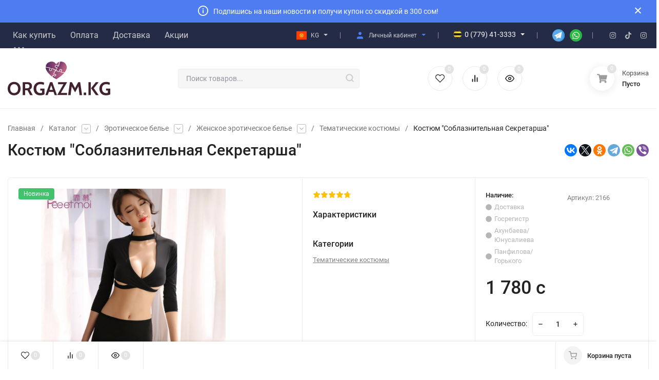

--- FILE ---
content_type: text/html; charset=UTF-8
request_url: https://orgazm.kg/kostyum-soblaznitelnaya-sekretarsha
body_size: 31196
content:
<!DOCTYPE html>
<html lang="ru-RU"><head><base href="https://orgazm.kg/"/><title>Костюм Соблазнительная Секретарша ⚡ Сексшоп Бишкек</title><meta name="description" content="Костюм Соблазнительная Секретарша за 1780 сом ⚡ Купить Тематические костюмы в сексшопе Бишкек 🍓 "><meta name="keywords" content="Костюм Соблазнительная Секретарша, Тематические костюмы"/><meta http-equiv="Content-Type" content="text/html; charset=UTF-8"/><meta name="msapplication-TileColor" content="#E6E6FA"><meta name="msapplication-TileImage" content="/ms-icon-144x144.png"><meta name="msapplication-navbutton-color" content="#E6E6FA"><meta name="theme-color" content="#E6E6FA"><meta name="mobile-web-app-capable" content="yes"><meta name="application-name" content="Orgazm.KG"><meta name="msapplication-starturl" content="/"><meta name="apple-mobile-web-app-title" content="Orgazm.KG"><meta name="apple-mobile-web-app-status-bar-style" content="black-translucent"><link rel="manifest" href="/design/or/js/manifest.js"><link rel="apple-touch-icon" sizes="57x57" href="design/or/images/icons/apple-icon-57x57.png"><link rel="apple-touch-icon" sizes="60x60" href="design/or/images/icons/apple-icon-60x60.png"><link rel="apple-touch-icon" sizes="72x72" href="design/or/images/icons/apple-icon-72x72.png"><link rel="apple-touch-icon" sizes="76x76" href="design/or/images/icons/apple-icon-76x76.png"><link rel="apple-touch-icon" sizes="114x114" href="design/or/images/icons/apple-icon-114x114.png"><link rel="apple-touch-icon" sizes="120x120" href="design/or/images/icons/apple-icon-120x120.png"><link rel="apple-touch-icon" sizes="144x144" href="design/or/images/icons/apple-icon-144x144.png"><link rel="apple-touch-icon" sizes="152x152" href="design/or/images/icons/apple-icon-152x152.png"><link rel="apple-touch-icon" sizes="180x180" href="design/or/images/icons/apple-icon-180x180.png"><link rel="icon" type="image/png" sizes="192x192" href="design/or/images/icons/android-icon-192x192.png"><link rel="icon" type="image/png" sizes="32x32" href="design/or/images/icons/favicon-32x32.png"><link rel="icon" type="image/png" sizes="96x96" href="design/or/images/icons/favicon-96x96.png"><link rel="icon" type="image/png" sizes="16x16" href="design/or/images/icons/favicon-16x16.png"><meta http-equiv="Content-Type" content="text/html; charset=UTF-8"/><meta http-equiv="x-ua-compatible" content="IE=edge"/><meta name="viewport" content="width=device-width, initial-scale=1.0"/><link rel="shortcut icon" href="design/or/images/favicon.ico"/><link rel="alternate" type="application/rss+xml" title="Orgazm.KG - крупнейший сексшоп в Бишкеке" href="rss"/><meta property="twitter:card" content="summary"/>
<meta property="twitter:site" content="@lovetimekg/"><meta property="twitter:description" content="Костюм Соблазнительная Секретарша за 1780 сом ⚡ Купить Тематические костюмы в сексшопе Бишкек 🍓 "/>
<meta property="twitter:title" content="Костюм Соблазнительная Секретарша ⚡ Сексшоп Бишкек"/>
<meta property="og:site_name" content="Orgazm.KG - крупнейший сексшоп в Бишкеке"/>
<meta property="og:title" content="Костюм Соблазнительная Секретарша ⚡ Сексшоп Бишкек"/>
<meta property="og:description" content="Костюм Соблазнительная Секретарша за 1780 сом ⚡ Купить Тематические костюмы в сексшопе Бишкек 🍓 "/>
<meta property="og:url" content="https://orgazm.kg/kostyum-soblaznitelnaya-sekretarsha"/><meta property="og:type" content="website"/><meta property="og:image" content="https://orgazm.kg/cache/resize/products.ub9atpopt2.450.450.jpg"/><meta property="twitter:image" content="https://orgazm.kg/cache/resize/products.ub9atpopt2.450.450.jpg"/><meta property="og:image:type" content="image/png"/>
<meta property="og:image:width" content="450"/><script type="application/ld+json">{"@context":"https:\/\/schema.org","@type":"Product","url":"https:\/\/orgazm.kg\/kostyum-soblaznitelnaya-sekretarsha","category":"Тематические костюмы","name":"Костюм \"Соблазнительная Секретарша\"","description":"","sku":"3044","mpn":false,"offers":{"@type":"Offer","availability":"https:\/\/schema.org\/InStock","price":1780,"priceCurrency":"KGS","priceValidUntil":"2030-12-12","url":"https:\/\/orgazm.kg\/kostyum-soblaznitelnaya-sekretarsha"},"aggregateRating":{"@type":"AggregateRating","ratingValue":"4.7","reviewCount":"1"},"image":{"@type":"ImageObject","width":"600","height":"600","url":"https:\/\/orgazm.kg\/cache\/resize\/products.ub9atpopt2.600.600.jpg"},"brand":{"name":"N\/A","@type":"Brand"}}</script><script type="application/ld+json">{"@context":"https:\/\/schema.org","@type":"BreadcrumbList","itemListElement":[{"@type":"ListItem","position":0,"item":{"@id":"https:\/\/orgazm.kg\/","name":"Главная"}},{"@type":"ListItem","position":0,"item":{"@id":"https:\/\/orgazm.kg\/eroticheskoe-bele","name":"Эротическое белье"}},{"@type":"ListItem","position":1,"item":{"@id":"https:\/\/orgazm.kg\/eroticheskoe-bele-zhenskoe","name":"Женское эротическое белье"}},{"@type":"ListItem","position":2,"item":{"@id":"https:\/\/orgazm.kg\/eroticheskoe-bele-zhenskoe-tematicheskie-kostyumy","name":"Тематические костюмы"}}]}</script><link rel="canonical" href="https://orgazm.kg/kostyum-soblaznitelnaya-sekretarsha"/><link rel="stylesheet" href="cache/or.packed.css"><link rel="preconnect" href="https://orgazm.kg/" crossorigin><link rel="preload" href="design/or/css/Roboto.css" as="stylesheet"><link rel="stylesheet" href="design/or/css/Roboto.css"><style media="screen">.product_phone{margin:3px 0 0 10px;display:inline-block}</style><script>(function(w,d,s,l,i){w[l]=w[l]||[];w[l].push({'gtm.start':new Date().getTime(),event:'gtm.js'});var f=d.getElementsByTagName(s)[0],j=d.createElement(s),dl=l!='dataLayer'?'&l='+l:'';j.async=true;j.src='https://www.googletagmanager.com/gtm.js?id='+i+dl;f.parentNode.insertBefore(j,f);})(window,document,'script','dataLayer','GTM-5JJ7JXX');</script></head><body class="ProductView" data-theme="or"><nav class="m-menu"><div class="m-menu__wrap"><div class="m-menu__header"><div class="m-menu__close"><svg class="icon12 i-remove"><use xlink:href="#i-remove"></use></svg></div><div><a href="/">Главная</a></div><div class="header__top-block h-block-locale"><div class="in-locale"><div class="in-locale__active"><svg height="20" width="20" role="img" aria-labelledby="Кыргызча"><use xlink:href="design/or/images/sprite.svg#kg"></use></svg><div class="in-locale__name" id="lang">KG</div><div class="in-locale__icon-down"><svg class="icon16 i-angle-down-b"><use xlink:href="#i-angle-down-b"></use></svg></div></div><div class="in-locale__drop"><a class="in-locale__drop-item" data-google-lang="ky" href="#"><svg height="20" width="20" role="img" aria-labelledby="Кыргызча"><use xlink:href="design/or/images/sprite.svg#kg"></use></svg><span class="in-locale__drop-name">&nbsp;KG</span></a><a class="in-locale__drop-item" data-google-lang="en" href="#"><svg height="20" width="20" role="img" aria-labelledby="English"><use xlink:href="design/or/images/sprite.svg#gb"></use></svg><span class="in-locale__drop-name">&nbsp;EN</span></a><a class="in-locale__drop-item" data-google-lang="ru" href="#"><svg height="20" width="20" role="img" aria-labelledby="Русский"><use xlink:href="design/or/images/sprite.svg#ru"></use></svg><span class="notranslate">&nbsp;RU</span></a></div></div></div></div><div class="m-menu__contact"><div class="h-phone h-phone_big"><div class="h-phone__home h-phone__home_end"><div class="h-phone__icon" style="margin-right: 0px;"><svg height="17" width="17" role="img" aria-labelledby="icon o"><use xlink:href="design/or/images/sprite.svg#o"></use></svg></div><div class="h-phone__content"><div class="h-phone__tel">0 (501) 41-2222</div><div class="h-phone__icon-down"><svg class="icon16 i-angle-down-b"><use xlink:href="#i-angle-down-b"></use></svg></div></div></div><div class="h-phone__info"><div class="h-phone__info-tel"><div class="h-phone__icon"><svg height="17" width="17" role="img" aria-labelledby="icon o"><use xlink:href="design/or/images/sprite.svg#o"></use></svg></div><a class="h-phone__tel" href="tel:+996501412222">0 (501) 41-2222</a></div><div class="h-phone__info-tel"><div class="h-phone__icon"><svg height="17" width="17" role="img" aria-labelledby="icon megacom"><use xlink:href="design/or/images/sprite.svg#m"></use></svg></div><a class="h-phone__tel" href="tel:+996559412222">0 (559) 41-2222</a></div><div class="h-phone__info-tel"><div class="h-phone__icon"><svg height="16" width="16" role="img" aria-labelledby="icon beeline"><use xlink:href="design/or/images/sprite.svg#bl"></use></svg></div><a class="h-phone__tel" href="tel:+996779412222">0 (779) 41-2222</a></div><div class="h-phone__info-tel"><div class="h-phone__icon"><svg height="16" width="16" role="img" aria-labelledby="icon beeline"><use xlink:href="design/or/images/sprite.svg#bl"></use></svg></div><a class="h-phone__tel" href="tel:+996779413333">0 (779) 41-3333</a></div><div class="h-phone__info-hint"></div><div class="h-phone__info-share"><div class="share share_small"><a class="share__link" href="https://t.me/LTKG_bot" target="_blank"><span class="share__icon"><svg height="24" width="24" role="img" aria-labelledby="Icon telegram"><use xlink:href="design/or/images/sprite.svg#tg"></use></svg></span></a><a class="share__link" href="https://api.whatsapp.com/send?phone=996779413333" target="_blank"><span class="share__icon"><svg height="24" width="24" role="img" aria-labelledby="Icon whatsapp"><use xlink:href="design/or/images/sprite.svg#wh"></use></svg></span></a></div></div><div class="h-phone__mode"><div class="h-phone__mode-h">Режим работы:</div><div class="h-phone__mode-t"> Круглосуточно, 24/7<br/> Без праздников и выходных </div></div></div></div><div class="m-menu__contact-icon"><div class="hicon"><a href="user/"><svg class="icon18 i-user"><use xlink:href="#i-user"></use></svg><span class="c-hicon__name">Личный кабинет</span></a></div><div class="hicon"><a class="favorits js-wishlist-informer-mobile" href="wishlist/"><svg class="icon18 i-favorits"><use xlink:href="#i-favorits"></use></svg>
<span class="c-hicon__name">Избранное</span><span class="favorits__count hicon__count hcount">0</span></a></div><div class="hicon"><a class="compare js-compare-informer-mobile" href="compare/"><svg class="icon18 i-compare"><use xlink:href="#i-compare"></use></svg>
<span class="c-hicon__name">Сравнение</span><span class="compare__count hicon__count hcount">0</span></a></div></div></div><div class="m-menu__s-l"><div class="m-menu__search"><div class="search search_small"><form class="search__form" action="products"><input type="text" name="keyword" value="" class="search__input" placeholder="Поиск товаров..." autocomplete="off"/><button class="search__button" type="submit"><svg class="icon18 i-search"><use xlink:href="#i-search"></use></svg></button></form><div class="search-res"></div></div></div></div><div class="m-menu__title" onclick="showid('#mobmenu'); return false;" style="display: flex;"><span style="flex: 1;">Информация</span><div class="m-menu__down"><svg class="icon10 i-angle-right"><use xlink:href="#i-angle-down"></use></svg></div></div><ul class="m-menu__ul-1" id="mobmenu" style="margin-bottom: 10px;"><li class="m-menu__li-1"><div class="m-menu__info"><a href="how" class="m-menu__a-1 " style="padding: 0px; margin: 8px; padding-left: 20px;"><span class="m-menu__name"><b>Как купить</b></span></a></div></li><li class="m-menu__li-1"><div class="m-menu__info"><a href="pay" class="m-menu__a-1 " style="padding: 0px; margin: 8px; padding-left: 20px;"><span class="m-menu__name"><b>Оплата</b></span></a></div></li><li class="m-menu__li-1"><div class="m-menu__info"><a href="dostavka" class="m-menu__a-1 " style="padding: 0px; margin: 8px; padding-left: 20px;"><span class="m-menu__name"><b>Доставка</b></span></a></div></li><li class="m-menu__li-1"><div class="m-menu__info"><a href="contacts" class="m-menu__a-1 " style="padding: 0px; margin: 8px; padding-left: 20px;"><span class="m-menu__name"><b>Контакты</b></span></a></div></li><li class="m-menu__li-1"><div class="m-menu__info"><a href="sexshop" class="m-menu__a-1 " style="padding: 0px; margin: 8px; padding-left: 20px;"><span class="m-menu__name"><b>Адреса магазинов</b></span></a></div></li></ul><div class="m-menu__title" onclick="showid('#mobcat'); return false;" style="display: flex;"><span style="flex: 1;">Каталог товаров</span><div class="m-menu__down"><svg class="icon10 i-angle-right"><use xlink:href="#i-angle-down"></use></svg></div></div><ul class="m-menu__ul-1" id="mobcat"><li class="m-menu__li-1"><div class="m-menu__info"><a href="bdsm" class="m-menu__a-1"><span class="m-menu__icon"><img width="40" height="40" class="lazy-img" src="[data-uri]" data-src="cache/resize/categories.x3la36n3hh.40.40.png" alt="БДСМ"/></span><span class="m-menu__name">БДСМ</span></a><div class="m-menu__down"><svg class="icon10 i-angle-right"><use xlink:href="#i-angle-right"></use></svg></div></div><ul class="m-menu__ul-2"><li class="m-menu__li-2"><div class="m-menu__info"><span class="m-menu__noimg"></span><a href="bdsm-zazhimy-na-soski" class="m-menu__a-2"><span class="m-menu__icon"><img width="40" height="40" class="lazy-img" src="[data-uri]" data-src="cache/resize/categories.qqdulfiyo7.40.40.png" alt="Зажимы на соски"/></span><span class="m-menu__name">Зажимы на соски</span></a></div></li><li class="m-menu__li-2"><div class="m-menu__info"><span class="m-menu__noimg"></span><a href="bdsm-klyapy-i-maski" class="m-menu__a-2"><span class="m-menu__icon"><img width="40" height="40" class="lazy-img" src="[data-uri]" data-src="cache/resize/categories.elqmt0141v.40.40.png" alt="Кляпы и маски"/></span><span class="m-menu__name">Кляпы и маски</span></a></div></li><li class="m-menu__li-2"><div class="m-menu__info"><span class="m-menu__noimg"></span><a href="bdsm-komplekty-i-nabory" class="m-menu__a-2"><span class="m-menu__icon"><img width="40" height="40" class="lazy-img" src="[data-uri]" data-src="cache/resize/categories.xsievol89q.40.40.png" alt="Комплекты и наборы"/></span><span class="m-menu__name">Комплекты и наборы</span></a></div></li><li class="m-menu__li-2"><div class="m-menu__info"><span class="m-menu__noimg"></span><a href="bdsm-naruchniki" class="m-menu__a-2"><span class="m-menu__icon"><img width="40" height="40" class="lazy-img" src="[data-uri]" data-src="cache/resize/categories.mytlr8f370.40.40.png" alt="Наручники"/></span><span class="m-menu__name">Наручники</span></a></div></li><li class="m-menu__li-2"><div class="m-menu__info"><span class="m-menu__noimg"></span><a href="bdsm-oshejniki" class="m-menu__a-2"><span class="m-menu__icon"><img width="40" height="40" class="lazy-img" src="[data-uri]" data-src="cache/resize/categories.um3ldnnqgj.40.40.png" alt="Ошейники"/></span><span class="m-menu__name">Ошейники</span></a></div></li><li class="m-menu__li-2"><div class="m-menu__info"><span class="m-menu__noimg"></span><a href="bdsm-pletki-i-shlepalki" class="m-menu__a-2"><span class="m-menu__icon"><img width="40" height="40" class="lazy-img" src="[data-uri]" data-src="cache/resize/categories.l8ujycxeym.40.40.png" alt="Плетки и шлепалки"/></span><span class="m-menu__name">Плетки и шлепалки</span></a></div></li><li class="m-menu__li-2"><div class="m-menu__info"><span class="m-menu__noimg"></span><a href="bdsm-povodki-i-zamki-na-chlen" class="m-menu__a-2"><span class="m-menu__icon"><img width="40" height="40" class="lazy-img" src="[data-uri]" data-src="cache/resize/categories.g1dhl4x6ea.40.40.png" alt="Поводки и замки на член"/></span><span class="m-menu__name">Поводки и замки на член</span></a></div></li><li class="m-menu__li-2"><div class="m-menu__info"><span class="m-menu__noimg"></span><a href="bdsm-uretralnye-stimulyatory" class="m-menu__a-2"><span class="m-menu__icon"><img width="40" height="40" class="lazy-img" src="[data-uri]" data-src="cache/resize/categories.0xbp5bmryl.40.40.png" alt="Уретральные стимуляторы"/></span><span class="m-menu__name">Уретральные стимуляторы</span></a></div></li><li class="m-menu__li-2"><div class="m-menu__info"><span class="m-menu__noimg"></span><a href="bdsm-fiksatory" class="m-menu__a-2"><span class="m-menu__icon"><img width="40" height="40" class="lazy-img" src="[data-uri]" data-src="cache/resize/categories.rxyuu7k49t.40.40.png" alt="Фиксаторы"/></span><span class="m-menu__name">Фиксаторы</span></a></div></li></ul></li><li class="m-menu__li-1"><div class="m-menu__info"><a href="masturbatory" class="m-menu__a-1"><span class="m-menu__icon"><img width="40" height="40" class="lazy-img" src="[data-uri]" data-src="cache/resize/categories.tvklod3y4n.40.40.png" alt="Вагины и мастурбаторы"/></span><span class="m-menu__name">Вагины и мастурбаторы</span></a><div class="m-menu__down"><svg class="icon10 i-angle-right"><use xlink:href="#i-angle-right"></use></svg></div></div><ul class="m-menu__ul-2"><li class="m-menu__li-2"><div class="m-menu__info"><span class="m-menu__noimg"></span><a href="masturbatory-avtomaticheskij" class="m-menu__a-2"><span class="m-menu__icon"><img width="40" height="40" class="lazy-img" src="[data-uri]" data-src="cache/resize/categories.weoapid5qo.40.40.png" alt="Автоматические мастураторы"/></span><span class="m-menu__name">Автоматические мастураторы</span></a></div></li><li class="m-menu__li-2"><div class="m-menu__info"><span class="m-menu__noimg"></span><a href="masturbatory-v-kolbah" class="m-menu__a-2"><span class="m-menu__icon"><img width="40" height="40" class="lazy-img" src="[data-uri]" data-src="cache/resize/categories.qtptsn1scm.40.40.png" alt="Мастурбаторы колбы"/></span><span class="m-menu__name">Мастурбаторы колбы</span></a></div></li><li class="m-menu__li-2"><div class="m-menu__info"><span class="m-menu__noimg"></span><a href="masturbatory-karmannye" class="m-menu__a-2"><span class="m-menu__icon"><img width="40" height="40" class="lazy-img" src="[data-uri]" data-src="cache/resize/categories.p09renqbal.40.40.png" alt="Карманные мастурбаторы"/></span><span class="m-menu__name">Карманные мастурбаторы</span></a></div></li><li class="m-menu__li-2"><div class="m-menu__info"><span class="m-menu__noimg"></span><a href="masturbatory-kukly-devushki" class="m-menu__a-2"><span class="m-menu__icon"><img width="40" height="40" class="lazy-img" src="[data-uri]" data-src="cache/resize/categories.3zy3ckgbv1.40.40.png" alt="Куклы девушки"/></span><span class="m-menu__name">Куклы девушки</span></a></div></li><li class="m-menu__li-2"><div class="m-menu__info"><span class="m-menu__noimg"></span><a href="masturbatory-masturbator-premium" class="m-menu__a-2"><span class="m-menu__icon"><img width="40" height="40" class="lazy-img" src="[data-uri]" data-src="cache/resize/categories.kar1jej46f.40.40.png" alt="Мастурбаторы премиум"/></span><span class="m-menu__name">Мастурбаторы премиум</span></a></div></li><li class="m-menu__li-2"><div class="m-menu__info"><span class="m-menu__noimg"></span><a href="masturbatory-masturbator-s-prisoskoj" class="m-menu__a-2"><span class="m-menu__icon"><img width="40" height="40" class="lazy-img" src="[data-uri]" data-src="cache/resize/categories.vvzmln1elp.40.40.png" alt="Мастурбаторы с присоской"/></span><span class="m-menu__name">Мастурбаторы с присоской</span></a></div></li><li class="m-menu__li-2"><div class="m-menu__info"><span class="m-menu__noimg"></span><a href="masturbatory-multifunktsionalnyj" class="m-menu__a-2"><span class="m-menu__icon"><img width="40" height="40" class="lazy-img" src="[data-uri]" data-src="cache/resize/categories.0yra524vso.40.40.png" alt="Мультифункциональные мастурбаторы"/></span><span class="m-menu__name">Мультифункциональные мастурбаторы</span></a></div></li><li class="m-menu__li-2"><div class="m-menu__info"><span class="m-menu__noimg"></span><a href="masturbatory-polnorazmernye" class="m-menu__a-2"><span class="m-menu__icon"><img width="40" height="40" class="lazy-img" src="[data-uri]" data-src="cache/resize/categories.s09c26ufsp.40.40.png" alt="Полноразмерные мастурбаторы"/></span><span class="m-menu__name">Полноразмерные мастурбаторы</span></a></div></li><li class="m-menu__li-2"><div class="m-menu__info"><span class="m-menu__noimg"></span><a href="masturbatory-tenga-yajtsa" class="m-menu__a-2"><span class="m-menu__icon"><img width="40" height="40" class="lazy-img" src="[data-uri]" data-src="cache/resize/categories.kydz8msu3l.40.40.png" alt="Тенга-яйца"/></span><span class="m-menu__name">Тенга-яйца</span></a></div></li></ul></li><li class="m-menu__li-1"><div class="m-menu__info"><a href="vaginalnye-shariki-i-trenazhery" class="m-menu__a-1"><span class="m-menu__icon"><img width="40" height="40" class="lazy-img" src="[data-uri]" data-src="cache/resize/categories.gu3shm8ypx.40.40.png" alt="Вагинальные шарики и тренажеры"/></span><span class="m-menu__name">Вагинальные шарики и тренажеры</span></a><div class="m-menu__down"><svg class="icon10 i-angle-right"><use xlink:href="#i-angle-right"></use></svg></div></div><ul class="m-menu__ul-2"><li class="m-menu__li-2"><div class="m-menu__info"><span class="m-menu__noimg"></span><a href="vaginalnye-shariki-i-trenazhery-nabory-sharikov" class="m-menu__a-2"><span class="m-menu__icon"><img width="40" height="40" class="lazy-img" src="[data-uri]" data-src="cache/resize/categories.nxmqro6clh.40.40.png" alt="Наборы шариков"/></span><span class="m-menu__name">Наборы шариков</span></a></div></li><li class="m-menu__li-2"><div class="m-menu__info"><span class="m-menu__noimg"></span><a href="vaginalnye-shariki-i-trenazhery-palochki" class="m-menu__a-2"><span class="m-menu__icon"><img width="40" height="40" class="lazy-img" src="[data-uri]" data-src="cache/resize/categories.9qxqv91o0p.40.40.png" alt="Палочки"/></span><span class="m-menu__name">Палочки</span></a></div></li><li class="m-menu__li-2"><div class="m-menu__info"><span class="m-menu__noimg"></span><a href="vaginalnye-shariki-i-trenazhery-suzhayuschie-smazki-i-geli" class="m-menu__a-2"><span class="m-menu__icon"><img width="40" height="40" class="lazy-img" src="[data-uri]" data-src="cache/resize/categories.p4p6abwmpo.40.40.png" alt="Сужающие смазки и гели"/></span><span class="m-menu__name">Сужающие смазки и гели</span></a></div></li><li class="m-menu__li-2"><div class="m-menu__info"><span class="m-menu__noimg"></span><a href="vaginalnye-shariki-i-trenazhery-shariki-" class="m-menu__a-2"><span class="m-menu__icon"><img width="40" height="40" class="lazy-img" src="[data-uri]" data-src="cache/resize/categories.j9u2js37yl.40.40.png" alt="Вагинальные шарики"/></span><span class="m-menu__name">Вагинальные шарики</span></a></div></li></ul></li><li class="m-menu__li-1"><div class="m-menu__info"><a href="vibratory-i-vibrostimulyatory" class="m-menu__a-1"><span class="m-menu__icon"><img width="40" height="40" class="lazy-img" src="[data-uri]" data-src="cache/resize/categories.fthtg1jx1c.40.40.png" alt="Вибраторы и вибростимуляторы"/></span><span class="m-menu__name">Вибраторы и вибростимуляторы</span></a><div class="m-menu__down"><svg class="icon10 i-angle-right"><use xlink:href="#i-angle-right"></use></svg></div></div><ul class="m-menu__ul-2"><li class="m-menu__li-2"><div class="m-menu__info"><span class="m-menu__noimg"></span><a href="vibratory-i-vibrostimulyatory-vibratory-premium-klassa" class="m-menu__a-2"><span class="m-menu__icon"><img width="40" height="40" class="lazy-img" src="[data-uri]" data-src="cache/resize/categories.gc57rhy8hy.40.40.png" alt="Вибраторы премиум класса"/></span><span class="m-menu__name">Вибраторы премиум класса</span></a></div></li><li class="m-menu__li-2"><div class="m-menu__info"><span class="m-menu__noimg"></span><a href="vibratory-i-vibrostimulyatory-vibromassazher" class="m-menu__a-2"><span class="m-menu__icon"><img width="40" height="40" class="lazy-img" src="[data-uri]" data-src="cache/resize/categories.jucfq0xi91.40.40.png" alt="Вибромассажеры"/></span><span class="m-menu__name">Вибромассажеры</span></a></div></li><li class="m-menu__li-2"><div class="m-menu__info"><span class="m-menu__noimg"></span><a href="vibratory-i-vibrostimulyatory-vibrostimulyatory" class="m-menu__a-2"><span class="m-menu__icon"><img width="40" height="40" class="lazy-img" src="[data-uri]" data-src="cache/resize/categories.mkh9bf24w3.40.40.png" alt="Вибростимуляторы"/></span><span class="m-menu__name">Вибростимуляторы</span></a></div></li><li class="m-menu__li-2"><div class="m-menu__info"><span class="m-menu__noimg"></span><a href="vibratory-i-vibrostimulyatory-vibrotrusiki" class="m-menu__a-2"><span class="m-menu__icon"><img width="40" height="40" class="lazy-img" src="[data-uri]" data-src="cache/resize/categories.gx1w9re9hz.40.40.png" alt="Вибротрусики"/></span><span class="m-menu__name">Вибротрусики</span></a></div></li><li class="m-menu__li-2"><div class="m-menu__info"><span class="m-menu__noimg"></span><a href="vibratory-i-vibrostimulyatory-dlya-dvojnogo-proniknoveniya" class="m-menu__a-2"><span class="m-menu__icon"><img width="40" height="40" class="lazy-img" src="[data-uri]" data-src="cache/resize/categories.l0ulu9eebh.40.40.png" alt="Для двойного проникновения"/></span><span class="m-menu__name">Для двойного проникновения</span></a></div></li><li class="m-menu__li-2"><div class="m-menu__info"><span class="m-menu__noimg"></span><a href="vibratory-i-vibrostimulyatory-dlya-klitora" class="m-menu__a-2"><span class="m-menu__icon"><img width="40" height="40" class="lazy-img" src="[data-uri]" data-src="cache/resize/categories.8rme04f3cd.40.40.png" alt="Для клитора"/></span><span class="m-menu__name">Для клитора</span></a><div class="m-menu__down"><svg class="icon10 i-angle-right"><use xlink:href="#i-angle-right"></use></svg></div></div><ul class="m-menu__ul-3"><li class="m-menu__li-3"><div class="m-menu__info"><span class="m-menu__noimg"></span><span class="m-menu__noimg"></span><a href="vibratory-i-vibrostimulyatory-dlya-klitora-s-vakuumnoj-stimulyatsiej-klitora" class="m-menu__a-3"><span class="m-menu__name">С вакуумной стимуляцией клитора</span></a></div></li></ul></li><li class="m-menu__li-2"><div class="m-menu__info"><span class="m-menu__noimg"></span><a href="vibratory-i-vibrostimulyatory-dlya-pary" class="m-menu__a-2"><span class="m-menu__icon"><img width="40" height="40" class="lazy-img" src="[data-uri]" data-src="cache/resize/categories.ghxud1khuq.40.40.png" alt="Для пары"/></span><span class="m-menu__name">Для пары</span></a></div></li><li class="m-menu__li-2"><div class="m-menu__info"><span class="m-menu__noimg"></span><a href="vibratory-i-vibrostimulyatory-dlya-tochki-g" class="m-menu__a-2"><span class="m-menu__icon"><img width="40" height="40" class="lazy-img" src="[data-uri]" data-src="cache/resize/categories.yisbcrmcgj.40.40.png" alt="Для точки G"/></span><span class="m-menu__name">Для точки G</span></a></div></li><li class="m-menu__li-2"><div class="m-menu__info"><span class="m-menu__noimg"></span><a href="vibratory-i-vibrostimulyatory-mini-vibratory" class="m-menu__a-2"><span class="m-menu__icon"><img width="40" height="40" class="lazy-img" src="[data-uri]" data-src="cache/resize/categories.7936l95063.40.40.png" alt="Мини-вибраторы"/></span><span class="m-menu__name">Мини-вибраторы</span></a></div></li><li class="m-menu__li-2"><div class="m-menu__info"><span class="m-menu__noimg"></span><a href="vibratory-i-vibrostimulyatory-mnogofunktsionalnye" class="m-menu__a-2"><span class="m-menu__icon"><img width="40" height="40" class="lazy-img" src="[data-uri]" data-src="cache/resize/categories.zclhhsehz4.40.40.png" alt="Многофункциональные"/></span><span class="m-menu__name">Многофункциональные</span></a></div></li></ul></li><li class="m-menu__li-1"><div class="m-menu__info"><a href="vibroyajtsa" class="m-menu__a-1"><span class="m-menu__icon"><img width="40" height="40" class="lazy-img" src="[data-uri]" data-src="cache/resize/categories.xfr1hu8ak2.40.40.png" alt="Виброяйца"/></span><span class="m-menu__name">Виброяйца</span></a><div class="m-menu__down"><svg class="icon10 i-angle-right"><use xlink:href="#i-angle-right"></use></svg></div></div><ul class="m-menu__ul-2"><li class="m-menu__li-2"><div class="m-menu__info"><span class="m-menu__noimg"></span><a href="vibroyajtsa-vibropuli" class="m-menu__a-2"><span class="m-menu__icon"><img width="40" height="40" class="lazy-img" src="[data-uri]" data-src="cache/resize/categories.gey0zkhxwh.40.40.png" alt="Вибропули"/></span><span class="m-menu__name">Вибропули</span></a></div></li><li class="m-menu__li-2"><div class="m-menu__info"><span class="m-menu__noimg"></span><a href="vibroyajtsa-vibroyajtso-premium-klassa" class="m-menu__a-2"><span class="m-menu__icon"><img width="40" height="40" class="lazy-img" src="[data-uri]" data-src="cache/resize/categories.jwkon5pzcx.40.40.png" alt="Виброяйца премиум класса"/></span><span class="m-menu__name">Виброяйца премиум класса</span></a></div></li><li class="m-menu__li-2"><div class="m-menu__info"><span class="m-menu__noimg"></span><a href="vibroyajtsa-dvojnye-vibroyajtsa" class="m-menu__a-2"><span class="m-menu__icon"><img width="40" height="40" class="lazy-img" src="[data-uri]" data-src="cache/resize/categories.t21osovz8m.40.40.png" alt="Двойные виброяйца"/></span><span class="m-menu__name">Двойные виброяйца</span></a></div></li><li class="m-menu__li-2"><div class="m-menu__info"><span class="m-menu__noimg"></span><a href="vibroyajtsa-mnogofunktsionalnoe" class="m-menu__a-2"><span class="m-menu__icon"><img width="40" height="40" class="lazy-img" src="[data-uri]" data-src="cache/resize/categories.ncqei69uv9.40.40.png" alt="Многофункциональные"/></span><span class="m-menu__name">Многофункциональные</span></a></div></li></ul></li><li class="m-menu__li-1"><div class="m-menu__info"><a href="vozbuditeli" class="m-menu__a-1"><span class="m-menu__icon"><img width="40" height="40" class="lazy-img" src="[data-uri]" data-src="cache/resize/categories.1j6ihltccw.40.40.png" alt="Возбудители"/></span><span class="m-menu__name">Возбудители</span></a><div class="m-menu__down"><svg class="icon10 i-angle-right"><use xlink:href="#i-angle-right"></use></svg></div></div><ul class="m-menu__ul-2"><li class="m-menu__li-2"><div class="m-menu__info"><span class="m-menu__noimg"></span><a href="vozbuditeli-zhenskie" class="m-menu__a-2"><span class="m-menu__icon"><img width="40" height="40" class="lazy-img" src="[data-uri]" data-src="cache/resize/categories.qm10zj16x2.40.40.png" alt="Женские возбудители"/></span><span class="m-menu__name">Женские возбудители</span></a><div class="m-menu__down"><svg class="icon10 i-angle-right"><use xlink:href="#i-angle-right"></use></svg></div></div><ul class="m-menu__ul-3"><li class="m-menu__li-3"><div class="m-menu__info"><span class="m-menu__noimg"></span><span class="m-menu__noimg"></span><a href="vozbuditeli-zhenskie-zhidkosti" class="m-menu__a-3"><span class="m-menu__name">Жидкости</span></a></div></li><li class="m-menu__li-3"><div class="m-menu__info"><span class="m-menu__noimg"></span><span class="m-menu__noimg"></span><a href="vozbuditeli-zhenskie-krem" class="m-menu__a-3"><span class="m-menu__name">Крем</span></a></div></li><li class="m-menu__li-3"><div class="m-menu__info"><span class="m-menu__noimg"></span><span class="m-menu__noimg"></span><a href="vozbuditeli-zhenskie-poroshki" class="m-menu__a-3"><span class="m-menu__name">Порошки</span></a></div></li><li class="m-menu__li-3"><div class="m-menu__info"><span class="m-menu__noimg"></span><span class="m-menu__noimg"></span><a href="vozbuditeli-zhenskie-sprej-" class="m-menu__a-3"><span class="m-menu__name">Спреи</span></a></div></li><li class="m-menu__li-3"><div class="m-menu__info"><span class="m-menu__noimg"></span><span class="m-menu__noimg"></span><a href="vozbuditeli-zhenskie-tabletki-vozbuditeli-zhenskie" class="m-menu__a-3"><span class="m-menu__name">Таблетки женские</span></a></div></li><li class="m-menu__li-3"><div class="m-menu__info"><span class="m-menu__noimg"></span><span class="m-menu__noimg"></span><a href="vozbuditeli-zhenskie-shokolad-dlya-zhenschin" class="m-menu__a-3"><span class="m-menu__name">Шоколад</span></a></div></li></ul></li><li class="m-menu__li-2"><div class="m-menu__info"><span class="m-menu__noimg"></span><a href="vozbuditeli-muzhskie-" class="m-menu__a-2"><span class="m-menu__icon"><img width="40" height="40" class="lazy-img" src="[data-uri]" data-src="cache/resize/categories.zacrsty51s.40.40.png" alt="Мужские возбудители"/></span><span class="m-menu__name">Мужские возбудители</span></a><div class="m-menu__down"><svg class="icon10 i-angle-right"><use xlink:href="#i-angle-right"></use></svg></div></div><ul class="m-menu__ul-3"><li class="m-menu__li-3"><div class="m-menu__info"><span class="m-menu__noimg"></span><span class="m-menu__noimg"></span><a href="vozbuditeli-muzhskie--gel" class="m-menu__a-3"><span class="m-menu__name">Гели</span></a></div></li><li class="m-menu__li-3"><div class="m-menu__info"><span class="m-menu__noimg"></span><span class="m-menu__noimg"></span><a href="vozbuditeli-muzhskie--krema-vozbuditeli" class="m-menu__a-3"><span class="m-menu__name">Крема</span></a></div></li><li class="m-menu__li-3"><div class="m-menu__info"><span class="m-menu__noimg"></span><span class="m-menu__noimg"></span><a href="sprei-vozbuditeli" class="m-menu__a-3"><span class="m-menu__name">Спреи возбудители</span></a></div></li><li class="m-menu__li-3"><div class="m-menu__info"><span class="m-menu__noimg"></span><span class="m-menu__noimg"></span><a href="vozbuditeli-muzhskie--mujskie-tabletki" class="m-menu__a-3"><span class="m-menu__name">Таблетки мужские</span></a></div></li><li class="m-menu__li-3"><div class="m-menu__info"><span class="m-menu__noimg"></span><span class="m-menu__noimg"></span><a href="vozbuditeli-muzhskie--shokolad-dlya-mujchin" class="m-menu__a-3"><span class="m-menu__name">Шоколад для мужчин</span></a></div></li></ul></li></ul></li><li class="m-menu__li-1"><div class="m-menu__info"><a href="vse-dlya-analnogo-seksa" class="m-menu__a-1"><span class="m-menu__icon"><img width="40" height="40" class="lazy-img" src="[data-uri]" data-src="cache/resize/categories.vku5sgmpjl.40.40.png" alt="Все для анального секса"/></span><span class="m-menu__name">Все для анального секса</span></a><div class="m-menu__down"><svg class="icon10 i-angle-right"><use xlink:href="#i-angle-right"></use></svg></div></div><ul class="m-menu__ul-2"><li class="m-menu__li-2"><div class="m-menu__info"><span class="m-menu__noimg"></span><a href="vse-dlya-analnogo-seksa-analnye-premium-klassa" class="m-menu__a-2"><span class="m-menu__icon"><img width="40" height="40" class="lazy-img" src="[data-uri]" data-src="cache/resize/categories.thyek8k3dx.40.40.png" alt="Анальные премиум класса"/></span><span class="m-menu__name">Анальные премиум класса</span></a></div></li><li class="m-menu__li-2"><div class="m-menu__info"><span class="m-menu__noimg"></span><a href="vse-dlya-analnogo-seksa-metallicheskie-probki" class="m-menu__a-2"><span class="m-menu__icon"><img width="40" height="40" class="lazy-img" src="[data-uri]" data-src="cache/resize/categories.p9coz4asjj.40.40.png" alt="Металлические пробки"/></span><span class="m-menu__name">Металлические пробки</span></a></div></li><li class="m-menu__li-2"><div class="m-menu__info"><span class="m-menu__noimg"></span><a href="vse-dlya-analnogo-seksa-nasadki-na-chlen-dlya-dvojnogo-proniknoveniya" class="m-menu__a-2"><span class="m-menu__icon"><img width="40" height="40" class="lazy-img" src="[data-uri]" data-src="cache/resize/categories.iazkot37bq.40.40.png" alt="Насадки для двойного проникновения"/></span><span class="m-menu__name">Насадки для двойного проникновения</span></a></div></li><li class="m-menu__li-2"><div class="m-menu__info"><span class="m-menu__noimg"></span><a href="vse-dlya-analnogo-seksa-probki-na-prisoske" class="m-menu__a-2"><span class="m-menu__icon"><img width="40" height="40" class="lazy-img" src="[data-uri]" data-src="cache/resize/categories.xege470nvp.40.40.png" alt="Пробки на присоске"/></span><span class="m-menu__name">Пробки на присоске</span></a></div></li><li class="m-menu__li-2"><div class="m-menu__info"><span class="m-menu__noimg"></span><a href="vse-dlya-analnogo-seksa-plagi-s-vibratsiej" class="m-menu__a-2"><span class="m-menu__icon"><img width="40" height="40" class="lazy-img" src="[data-uri]" data-src="cache/resize/categories.dofnt54mug.40.40.png" alt="Плаги с вибрацией"/></span><span class="m-menu__name">Плаги с вибрацией</span></a></div></li><li class="m-menu__li-2"><div class="m-menu__info"><span class="m-menu__noimg"></span><a href="vse-dlya-analnogo-seksa-rasshiriteli-i-klizmy" class="m-menu__a-2"><span class="m-menu__icon"><img width="40" height="40" class="lazy-img" src="[data-uri]" data-src="cache/resize/categories.4qbn3kvgpu.40.40.png" alt="Расширители и клизмы"/></span><span class="m-menu__name">Расширители и клизмы</span></a></div></li><li class="m-menu__li-2"><div class="m-menu__info"><span class="m-menu__noimg"></span><a href="vse-dlya-analnogo-seksa-relefnye" class="m-menu__a-2"><span class="m-menu__icon"><img width="40" height="40" class="lazy-img" src="[data-uri]" data-src="cache/resize/categories.at76rrxxlc.40.40.png" alt="Рельефные"/></span><span class="m-menu__name">Рельефные</span></a></div></li><li class="m-menu__li-2"><div class="m-menu__info"><span class="m-menu__noimg"></span><a href="vse-dlya-analnogo-seksa-silikonovye-plagi" class="m-menu__a-2"><span class="m-menu__icon"><img width="40" height="40" class="lazy-img" src="[data-uri]" data-src="cache/resize/categories.l9rhcgoamd.40.40.png" alt="Силиконовые плаги"/></span><span class="m-menu__name">Силиконовые плаги</span></a></div></li><li class="m-menu__li-2"><div class="m-menu__info"><span class="m-menu__noimg"></span><a href="vse-dlya-analnogo-seksa-smazki-analnye" class="m-menu__a-2"><span class="m-menu__icon"><img width="40" height="40" class="lazy-img" src="[data-uri]" data-src="cache/resize/categories.sclo85p3t6.40.40.png" alt="Смазки анальные"/></span><span class="m-menu__name">Смазки анальные</span></a></div></li><li class="m-menu__li-2"><div class="m-menu__info"><span class="m-menu__noimg"></span><a href="vse-dlya-analnogo-seksa-steklyannye-stimulyatory" class="m-menu__a-2"><span class="m-menu__icon"><img width="40" height="40" class="lazy-img" src="[data-uri]" data-src="cache/resize/categories.9te8w5w991.40.40.png" alt="Стеклянные стимуляторы"/></span><span class="m-menu__name">Стеклянные стимуляторы</span></a></div></li><li class="m-menu__li-2"><div class="m-menu__info"><span class="m-menu__noimg"></span><a href="vse-dlya-analnogo-seksa-super-ogromnye" class="m-menu__a-2"><span class="m-menu__icon"><img width="40" height="40" class="lazy-img" src="[data-uri]" data-src="cache/resize/categories.wszjyuy4gm.40.40.png" alt="Супер огромные"/></span><span class="m-menu__name">Супер огромные</span></a></div></li><li class="m-menu__li-2"><div class="m-menu__info"><span class="m-menu__noimg"></span><a href="vse-dlya-analnogo-seksa-hvostiki" class="m-menu__a-2"><span class="m-menu__icon"><img width="40" height="40" class="lazy-img" src="[data-uri]" data-src="cache/resize/categories.9ckyjr4wgd.40.40.png" alt="Хвостики"/></span><span class="m-menu__name">Хвостики</span></a></div></li><li class="m-menu__li-2"><div class="m-menu__info"><span class="m-menu__noimg"></span><a href="vse-dlya-analnogo-seksa-tsepochki" class="m-menu__a-2"><span class="m-menu__icon"><img width="40" height="40" class="lazy-img" src="[data-uri]" data-src="cache/resize/categories.q1yde4dlbi.40.40.png" alt="Цепочки"/></span><span class="m-menu__name">Цепочки</span></a></div></li><li class="m-menu__li-2"><div class="m-menu__info"><span class="m-menu__noimg"></span><a href="vse-dlya-analnogo-seksa-fallosy" class="m-menu__a-2"><span class="m-menu__icon"><img width="40" height="40" class="lazy-img" src="[data-uri]" data-src="cache/resize/categories.3zir2w1975.40.40.png" alt="Фаллосы"/></span><span class="m-menu__name">Фаллосы</span></a></div></li></ul></li><li class="m-menu__li-1"><div class="m-menu__info"><a href="vse-dlya-massazha" class="m-menu__a-1"><span class="m-menu__icon"><img width="40" height="40" class="lazy-img" src="[data-uri]" data-src="cache/resize/categories.f932y8ddhb.40.40.png" alt="Все для массажа"/></span><span class="m-menu__name">Все для массажа</span></a><div class="m-menu__down"><svg class="icon10 i-angle-right"><use xlink:href="#i-angle-right"></use></svg></div></div><ul class="m-menu__ul-2"><li class="m-menu__li-2"><div class="m-menu__info"><span class="m-menu__noimg"></span><a href="vse-dlya-massazha-vibromassazhery" class="m-menu__a-2"><span class="m-menu__icon"><img width="40" height="40" class="lazy-img" src="[data-uri]" data-src="cache/resize/categories.1rb9923gn5.40.40.png" alt="Вибромассажеры"/></span><span class="m-menu__name">Вибромассажеры</span></a><div class="m-menu__down"><svg class="icon10 i-angle-right"><use xlink:href="#i-angle-right"></use></svg></div></div><ul class="m-menu__ul-3"><li class="m-menu__li-3"><div class="m-menu__info"><span class="m-menu__noimg"></span><span class="m-menu__noimg"></span><a href="vse-dlya-massazha-vibromassazhery-massazhery-" class="m-menu__a-3"><span class="m-menu__name">Массажеры </span></a></div></li><li class="m-menu__li-3"><div class="m-menu__info"><span class="m-menu__noimg"></span><span class="m-menu__noimg"></span><a href="vse-dlya-massazha-vibromassazhery-nasadki-na-vse-dlya-massazha-vibromassazhery" class="m-menu__a-3"><span class="m-menu__name">Насадки на вибромассажеры</span></a></div></li></ul></li><li class="m-menu__li-2"><div class="m-menu__info"><span class="m-menu__noimg"></span><a href="vse-dlya-massazha-losony-i-smazki-" class="m-menu__a-2"><span class="m-menu__icon"><img width="40" height="40" class="lazy-img" src="[data-uri]" data-src="cache/resize/categories.2vsif60rvm.40.40.png" alt="Лосьоны и смазки "/></span><span class="m-menu__name">Лосьоны и смазки </span></a></div></li><li class="m-menu__li-2"><div class="m-menu__info"><span class="m-menu__noimg"></span><a href="vse-dlya-massazha-masla" class="m-menu__a-2"><span class="m-menu__icon"><img width="40" height="40" class="lazy-img" src="[data-uri]" data-src="cache/resize/categories.ndpy8f0soy.40.40.png" alt="Масла для массажа"/></span><span class="m-menu__name">Масла для массажа</span></a></div></li><li class="m-menu__li-2"><div class="m-menu__info"><span class="m-menu__noimg"></span><a href="vse-dlya-massazha-svechi" class="m-menu__a-2"><span class="m-menu__icon"><img width="40" height="40" class="lazy-img" src="[data-uri]" data-src="cache/resize/categories.zu2am5e05x.40.40.png" alt="Свечи для массажа"/></span><span class="m-menu__name">Свечи для массажа</span></a></div></li><li class="m-menu__li-2"><div class="m-menu__info"><span class="m-menu__noimg"></span><a href="vse-dlya-massazha-shariki-massazhnye" class="m-menu__a-2"><span class="m-menu__icon"><img width="40" height="40" class="lazy-img" src="[data-uri]" data-src="cache/resize/categories.ax75mymnny.40.40.png" alt="Шарики массажные"/></span><span class="m-menu__name">Шарики массажные</span></a></div></li></ul></li><li class="m-menu__li-1"><div class="m-menu__info"><a href="duhi-s-feromonami" class="m-menu__a-1"><span class="m-menu__icon"><img width="40" height="40" class="lazy-img" src="[data-uri]" data-src="cache/resize/categories.ey99jskj2v.40.40.png" alt="Духи с феромонами"/></span><span class="m-menu__name">Духи с феромонами</span></a><div class="m-menu__down"><svg class="icon10 i-angle-right"><use xlink:href="#i-angle-right"></use></svg></div></div><ul class="m-menu__ul-2"><li class="m-menu__li-2"><div class="m-menu__info"><span class="m-menu__noimg"></span><a href="duhi-s-feromonami-zhenskie-duhi" class="m-menu__a-2"><span class="m-menu__icon"><img width="40" height="40" class="lazy-img" src="[data-uri]" data-src="cache/resize/categories.c0dtbk8s4i.40.40.png" alt="Женские духи"/></span><span class="m-menu__name">Женские духи</span></a><div class="m-menu__down"><svg class="icon10 i-angle-right"><use xlink:href="#i-angle-right"></use></svg></div></div><ul class="m-menu__ul-3"><li class="m-menu__li-3"><div class="m-menu__info"><span class="m-menu__noimg"></span><span class="m-menu__noimg"></span><a href="duhi-s-feromonami-zhenskie-duhi-dlya-nizhnego-belya" class="m-menu__a-3"><span class="m-menu__name">Для нижнего белья</span></a></div></li><li class="m-menu__li-3"><div class="m-menu__info"><span class="m-menu__noimg"></span><span class="m-menu__noimg"></span><a href="duhi-s-feromonami-zhenskie-duhi-kontsentraty" class="m-menu__a-3"><span class="m-menu__name">Концентраты</span></a></div></li><li class="m-menu__li-3"><div class="m-menu__info"><span class="m-menu__noimg"></span><span class="m-menu__noimg"></span><a href="duhi-s-feromonami-zhenskie-duhi-losony" class="m-menu__a-3"><span class="m-menu__name">Лосьоны</span></a></div></li><li class="m-menu__li-3"><div class="m-menu__info"><span class="m-menu__noimg"></span><span class="m-menu__noimg"></span><a href="duhi-s-feromonami-zhenskie-duhi-na-maslyanoj-osnove" class="m-menu__a-3"><span class="m-menu__name">На масляной основе</span></a></div></li><li class="m-menu__li-3"><div class="m-menu__info"><span class="m-menu__noimg"></span><span class="m-menu__noimg"></span><a href="duhi-s-feromonami-zhenskie-duhi-sprei-zhenskie" class="m-menu__a-3"><span class="m-menu__name">Спреи женские</span></a></div></li></ul></li><li class="m-menu__li-2"><div class="m-menu__info"><span class="m-menu__noimg"></span><a href="duhi-s-feromonami-uniseks" class="m-menu__a-2"><span class="m-menu__icon"><img width="40" height="40" class="lazy-img" src="[data-uri]" data-src="cache/resize/categories.91kied224f.40.40.png" alt="Унисекс духи"/></span><span class="m-menu__name">Унисекс духи</span></a></div></li><li class="m-menu__li-2"><div class="m-menu__info"><span class="m-menu__noimg"></span><a href="duhi-s-feromonami-muzhskie-duhi-" class="m-menu__a-2"><span class="m-menu__icon"><img width="40" height="40" class="lazy-img" src="[data-uri]" data-src="cache/resize/categories.vjcnqx8un9.40.40.png" alt="Мужские духи "/></span><span class="m-menu__name">Мужские духи </span></a><div class="m-menu__down"><svg class="icon10 i-angle-right"><use xlink:href="#i-angle-right"></use></svg></div></div><ul class="m-menu__ul-3"><li class="m-menu__li-3"><div class="m-menu__info"><span class="m-menu__noimg"></span><span class="m-menu__noimg"></span><a href="duhi-s-feromonami-muzhskie-duhi--dlya-muzhskogo-nizhnego-belya" class="m-menu__a-3"><span class="m-menu__name">Для мужского нижнего белья</span></a></div></li><li class="m-menu__li-3"><div class="m-menu__info"><span class="m-menu__noimg"></span><span class="m-menu__noimg"></span><a href="duhi-s-feromonami-muzhskie-duhi--kontsentrat" class="m-menu__a-3"><span class="m-menu__name">Концентраты</span></a></div></li><li class="m-menu__li-3"><div class="m-menu__info"><span class="m-menu__noimg"></span><span class="m-menu__noimg"></span><a href="duhi-s-feromonami-muzhskie-duhi--maslyanye" class="m-menu__a-3"><span class="m-menu__name">Масляные</span></a></div></li><li class="m-menu__li-3"><div class="m-menu__info"><span class="m-menu__noimg"></span><span class="m-menu__noimg"></span><a href="duhi-s-feromonami-muzhskie-duhi--sprei-muzhskie" class="m-menu__a-3"><span class="m-menu__name">Спреи мужские</span></a></div></li></ul></li><li class="m-menu__li-2"><div class="m-menu__info"><span class="m-menu__noimg"></span><a href="duhi-s-feromonami-interernye-sprei-s-feromonami" class="m-menu__a-2"><span class="m-menu__icon"><img width="40" height="40" class="lazy-img" src="[data-uri]" data-src="cache/resize/categories.8k02m1rtfu.40.40.png" alt="Интерьерные спреи с феромонами"/></span><span class="m-menu__name">Интерьерные спреи с феромонами</span></a></div></li></ul></li><li class="m-menu__li-1"><div class="m-menu__info"><a href="igry-suveniry-seks-mebel-i-aksessuary" class="m-menu__a-1"><span class="m-menu__icon"><img width="40" height="40" class="lazy-img" src="[data-uri]" data-src="cache/resize/categories.kugq3v1dv4.40.40.png" alt="Игры, сувениры, секс-мебель и аксессуары"/></span><span class="m-menu__name">Игры, сувениры, секс-мебель и аксессуары</span></a><div class="m-menu__down"><svg class="icon10 i-angle-right"><use xlink:href="#i-angle-right"></use></svg></div></div><ul class="m-menu__ul-2"><li class="m-menu__li-2"><div class="m-menu__info"><span class="m-menu__noimg"></span><a href="igry-suveniry-seks-mebel-i-aksessuary-aksessuary" class="m-menu__a-2"><span class="m-menu__icon"><img width="40" height="40" class="lazy-img" src="[data-uri]" data-src="cache/resize/categories.okmufe9vyy.40.40.png" alt="Аксессуары"/></span><span class="m-menu__name">Аксессуары</span></a></div></li><li class="m-menu__li-2"><div class="m-menu__info"><span class="m-menu__noimg"></span><a href="igry-suveniry-seks-mebel-i-aksessuary-igry-" class="m-menu__a-2"><span class="m-menu__icon"><img width="40" height="40" class="lazy-img" src="[data-uri]" data-src="cache/resize/categories.aij4zqkyu7.40.40.png" alt="Игры "/></span><span class="m-menu__name">Игры </span></a></div></li><li class="m-menu__li-2"><div class="m-menu__info"><span class="m-menu__noimg"></span><a href="igry-suveniry-seks-mebel-i-aksessuary-mebel" class="m-menu__a-2"><span class="m-menu__icon"><img width="40" height="40" class="lazy-img" src="[data-uri]" data-src="cache/resize/categories.42el652hx8.40.40.png" alt="Мебель"/></span><span class="m-menu__name">Мебель</span></a></div></li><li class="m-menu__li-2"><div class="m-menu__info"><span class="m-menu__noimg"></span><a href="igry-suveniry-seks-mebel-i-aksessuary-suveniry" class="m-menu__a-2"><span class="m-menu__icon"><img width="40" height="40" class="lazy-img" src="[data-uri]" data-src="cache/resize/categories.6ittf0qpkp.40.40.png" alt="Сувениры"/></span><span class="m-menu__name">Сувениры</span></a></div></li></ul></li><li class="m-menu__li-1"><div class="m-menu__info"><a href="massazhery-prostaty" class="m-menu__a-1"><span class="m-menu__icon"><img width="40" height="40" class="lazy-img" src="[data-uri]" data-src="cache/resize/categories.r6j0vpgz3x.40.40.png" alt="Массажеры простаты"/></span><span class="m-menu__name">Массажеры простаты</span></a></div></li><li class="m-menu__li-1"><div class="m-menu__info"><a href="nasadki-na-chlen-" class="m-menu__a-1"><span class="m-menu__icon"><img width="40" height="40" class="lazy-img" src="[data-uri]" data-src="cache/resize/categories.t3wrqdv1k6.40.40.png" alt="Насадки на член"/></span><span class="m-menu__name">Насадки на член</span></a><div class="m-menu__down"><svg class="icon10 i-angle-right"><use xlink:href="#i-angle-right"></use></svg></div></div><ul class="m-menu__ul-2"><li class="m-menu__li-2"><div class="m-menu__info"><span class="m-menu__noimg"></span><a href="nasadki-na-chlen--nabor-nasadok-na-chlen" class="m-menu__a-2"><span class="m-menu__icon"><img width="40" height="40" class="lazy-img" src="[data-uri]" data-src="cache/resize/categories.m4zvozfbkr.40.40.png" alt="Набор насадок на член"/></span><span class="m-menu__name">Набор насадок на член</span></a></div></li><li class="m-menu__li-2"><div class="m-menu__info"><span class="m-menu__noimg"></span><a href="nasadki-na-chlen--nasadka-s-vibratsiej" class="m-menu__a-2"><span class="m-menu__icon"><img width="40" height="40" class="lazy-img" src="[data-uri]" data-src="cache/resize/categories.kfld0t04ok.40.40.png" alt="Насадки на член с вибрацией"/></span><span class="m-menu__name">Насадки на член с вибрацией</span></a></div></li><li class="m-menu__li-2"><div class="m-menu__info"><span class="m-menu__noimg"></span><a href="nasadki-na-chlen--nasadki-dlya-dvojnogo-proniknoveniya" class="m-menu__a-2"><span class="m-menu__icon"><img width="40" height="40" class="lazy-img" src="[data-uri]" data-src="cache/resize/categories.hdkk8rfnz6.40.40.png" alt="Насадки для двойного проникновения"/></span><span class="m-menu__name">Насадки для двойного проникновения</span></a></div></li><li class="m-menu__li-2"><div class="m-menu__info"><span class="m-menu__noimg"></span><a href="nasadki-na-chlen--s-usikami-s-pupyryshkami" class="m-menu__a-2"><span class="m-menu__icon"><img width="40" height="40" class="lazy-img" src="[data-uri]" data-src="cache/resize/categories.fmab7f8pp3.40.40.png" alt="Насадки с усиками, с пупырышками"/></span><span class="m-menu__name">Насадки с усиками, с пупырышками</span></a></div></li><li class="m-menu__li-2"><div class="m-menu__info"><span class="m-menu__noimg"></span><a href="nasadki-na-chlen--udlinyayuschie" class="m-menu__a-2"><span class="m-menu__icon"><img width="40" height="40" class="lazy-img" src="[data-uri]" data-src="cache/resize/categories.zdy0k0hrvi.40.40.png" alt="Удлиняющие насадки"/></span><span class="m-menu__name">Удлиняющие насадки</span></a></div></li></ul></li><li class="m-menu__li-1"><div class="m-menu__info"><a href="podarochnye-nabory" class="m-menu__a-1"><span class="m-menu__icon"><img width="40" height="40" class="lazy-img" src="[data-uri]" data-src="cache/resize/categories.yo3rh53mfe.40.40.png" alt="Подарочные наборы"/></span><span class="m-menu__name">Подарочные наборы</span></a><div class="m-menu__down"><svg class="icon10 i-angle-right"><use xlink:href="#i-angle-right"></use></svg></div></div><ul class="m-menu__ul-2"><li class="m-menu__li-2"><div class="m-menu__info"><span class="m-menu__noimg"></span><a href="podarochnye-nabory-dlya-nego" class="m-menu__a-2"><span class="m-menu__icon"><img width="40" height="40" class="lazy-img" src="[data-uri]" data-src="cache/resize/categories.ijyz1g2z7k.40.40.png" alt="Для него"/></span><span class="m-menu__name">Для него</span></a></div></li><li class="m-menu__li-2"><div class="m-menu__info"><span class="m-menu__noimg"></span><a href="podarochnye-nabory-dlya-nee" class="m-menu__a-2"><span class="m-menu__icon"><img width="40" height="40" class="lazy-img" src="[data-uri]" data-src="cache/resize/categories.oc08b4p4ce.40.40.png" alt="Для неё"/></span><span class="m-menu__name">Для неё</span></a></div></li><li class="m-menu__li-2"><div class="m-menu__info"><span class="m-menu__noimg"></span><a href="podarochnye-nabory-dlya-pary-nabory" class="m-menu__a-2"><span class="m-menu__icon"><img width="40" height="40" class="lazy-img" src="[data-uri]" data-src="cache/resize/categories.13yfy05qbn.40.40.png" alt="Для пары наборы"/></span><span class="m-menu__name">Для пары наборы</span></a></div></li></ul></li><li class="m-menu__li-1"><div class="m-menu__info"><a href="pompy-dlya-zhenschin" class="m-menu__a-1"><span class="m-menu__icon"><img width="40" height="40" class="lazy-img" src="[data-uri]" data-src="cache/resize/categories.tugyxa1o3y.40.40.png" alt="Помпы для женщин"/></span><span class="m-menu__name">Помпы для женщин</span></a><div class="m-menu__down"><svg class="icon10 i-angle-right"><use xlink:href="#i-angle-right"></use></svg></div></div><ul class="m-menu__ul-2"><li class="m-menu__li-2"><div class="m-menu__info"><span class="m-menu__noimg"></span><a href="pompy-dlya-zhenschin-vibromassazhery-dlya-grudi" class="m-menu__a-2"><span class="m-menu__icon"><img width="40" height="40" class="lazy-img" src="[data-uri]" data-src="cache/resize/categories.ql9o4gx78n.40.40.png" alt="Вибромассажеры для груди"/></span><span class="m-menu__name">Вибромассажеры для груди</span></a></div></li><li class="m-menu__li-2"><div class="m-menu__info"><span class="m-menu__noimg"></span><a href="pompy-dlya-zhenschin-dlya-kunnilingusa" class="m-menu__a-2"><span class="m-menu__icon"><img width="40" height="40" class="lazy-img" src="[data-uri]" data-src="cache/resize/categories.5j1y3s489i.40.40.png" alt="Для куннилингуса"/></span><span class="m-menu__name">Для куннилингуса</span></a></div></li><li class="m-menu__li-2"><div class="m-menu__info"><span class="m-menu__noimg"></span><a href="pompy-dlya-zhenschin-dlya-soskov" class="m-menu__a-2"><span class="m-menu__icon"><img width="40" height="40" class="lazy-img" src="[data-uri]" data-src="cache/resize/categories.v4lcuz89lu.40.40.png" alt="Для сосков"/></span><span class="m-menu__name">Для сосков</span></a></div></li><li class="m-menu__li-2"><div class="m-menu__info"><span class="m-menu__noimg"></span><a href="pompy-dlya-zhenschin-dlya-uvelicheniya-grudi" class="m-menu__a-2"><span class="m-menu__icon"><img width="40" height="40" class="lazy-img" src="[data-uri]" data-src="cache/resize/categories.b58lei5vza.40.40.png" alt="Для увеличения груди"/></span><span class="m-menu__name">Для увеличения груди</span></a></div></li></ul></li><li class="m-menu__li-1"><div class="m-menu__info"><a href="poppersy" class="m-menu__a-1"><span class="m-menu__icon"><img width="40" height="40" class="lazy-img" src="[data-uri]" data-src="cache/resize/categories.gq95cjtwsl.40.40.png" alt="Попперсы"/></span><span class="m-menu__name">Попперсы</span></a><div class="m-menu__down"><svg class="icon10 i-angle-right"><use xlink:href="#i-angle-right"></use></svg></div></div><ul class="m-menu__ul-2"><li class="m-menu__li-2"><div class="m-menu__info"><span class="m-menu__noimg"></span><a href="poppersy-angliya" class="m-menu__a-2"><span class="m-menu__icon"><img width="40" height="40" class="lazy-img" src="[data-uri]" data-src="cache/resize/categories.xiwjzrwpi8.40.40.png" alt="Англия"/></span><span class="m-menu__name">Англия</span></a></div></li><li class="m-menu__li-2"><div class="m-menu__info"><span class="m-menu__noimg"></span><a href="poppersy-kanada" class="m-menu__a-2"><span class="m-menu__icon"><img width="40" height="40" class="lazy-img" src="[data-uri]" data-src="cache/resize/categories.snpffj1wp3.40.40.png" alt="Канада"/></span><span class="m-menu__name">Канада</span></a></div></li><li class="m-menu__li-2"><div class="m-menu__info"><span class="m-menu__noimg"></span><a href="poppersy-frantsiya" class="m-menu__a-2"><span class="m-menu__icon"><img width="40" height="40" class="lazy-img" src="[data-uri]" data-src="cache/resize/categories.5cuqrp1ng5.40.40.png" alt="Франция"/></span><span class="m-menu__name">Франция</span></a></div></li><li class="m-menu__li-2"><div class="m-menu__info"><span class="m-menu__noimg"></span><a href="poppersy-lyuksemburg" class="m-menu__a-2"><span class="m-menu__icon"><img width="40" height="40" class="lazy-img" src="[data-uri]" data-src="cache/resize/categories.y07z7g9vw2.40.40.png" alt="Люксембург"/></span><span class="m-menu__name">Люксембург</span></a></div></li><li class="m-menu__li-2"><div class="m-menu__info"><span class="m-menu__noimg"></span><a href="poppersy-ssha" class="m-menu__a-2"><span class="m-menu__icon"><img width="40" height="40" class="lazy-img" src="[data-uri]" data-src="cache/resize/categories.n9dhaximdw.40.40.png" alt="США"/></span><span class="m-menu__name">США</span></a></div></li></ul></li><li class="m-menu__li-1"><div class="m-menu__info"><a href="prezervativy" class="m-menu__a-1"><span class="m-menu__icon"><img width="40" height="40" class="lazy-img" src="[data-uri]" data-src="cache/resize/categories.xxlpdvk5on.40.40.png" alt="Презервативы"/></span><span class="m-menu__name">Презервативы</span></a><div class="m-menu__down"><svg class="icon10 i-angle-right"><use xlink:href="#i-angle-right"></use></svg></div></div><ul class="m-menu__ul-2"><li class="m-menu__li-2"><div class="m-menu__info"><span class="m-menu__noimg"></span><a href="prezervativy-neobychnye" class="m-menu__a-2"><span class="m-menu__icon"><img width="40" height="40" class="lazy-img" src="[data-uri]" data-src="cache/resize/categories.19ll8paoww.40.40.png" alt="Необычные презервативы"/></span><span class="m-menu__name">Необычные презервативы</span></a></div></li><li class="m-menu__li-2"><div class="m-menu__info"><span class="m-menu__noimg"></span><a href="prezervativy-relefnye-prezervativy" class="m-menu__a-2"><span class="m-menu__icon"><img width="40" height="40" class="lazy-img" src="[data-uri]" data-src="cache/resize/categories.350r6cn7yj.40.40.png" alt="Рельефные презервативы"/></span><span class="m-menu__name">Рельефные презервативы</span></a></div></li><li class="m-menu__li-2"><div class="m-menu__info"><span class="m-menu__noimg"></span><a href="prezervativy-so-vkusami" class="m-menu__a-2"><span class="m-menu__icon"><img width="40" height="40" class="lazy-img" src="[data-uri]" data-src="cache/resize/categories.e88v9jwa8q.40.40.png" alt="Презервативы со вкусами"/></span><span class="m-menu__name">Презервативы со вкусами</span></a></div></li><li class="m-menu__li-2"><div class="m-menu__info"><span class="m-menu__noimg"></span><a href="prezervativy-super-tonkie" class="m-menu__a-2"><span class="m-menu__icon"><img width="40" height="40" class="lazy-img" src="[data-uri]" data-src="cache/resize/categories.lyk991rq04.40.40.png" alt="Супер тонкие презервативы"/></span><span class="m-menu__name">Супер тонкие презервативы</span></a></div></li><li class="m-menu__li-2"><div class="m-menu__info"><span class="m-menu__noimg"></span><a href="prezervativy-tsvetnye" class="m-menu__a-2"><span class="m-menu__icon"><img width="40" height="40" class="lazy-img" src="[data-uri]" data-src="cache/resize/categories.d878rslzzk.40.40.png" alt="Цветные презервативы"/></span><span class="m-menu__name">Цветные презервативы</span></a></div></li></ul></li><li class="m-menu__li-1"><div class="m-menu__info"><a href="premium-igrushki" class="m-menu__a-1"><span class="m-menu__icon"><img width="40" height="40" class="lazy-img" src="[data-uri]" data-src="cache/resize/categories.nua2q5b71o.40.40.png" alt="Премиум игрушки"/></span><span class="m-menu__name">Премиум игрушки</span></a><div class="m-menu__down"><svg class="icon10 i-angle-right"><use xlink:href="#i-angle-right"></use></svg></div></div><ul class="m-menu__ul-2"><li class="m-menu__li-2"><div class="m-menu__info"><span class="m-menu__noimg"></span><a href="premium-igrushki-lovense" class="m-menu__a-2"><span class="m-menu__icon"><img width="40" height="40" class="lazy-img" src="[data-uri]" data-src="cache/resize/categories.kctdmktaso.40.40.png" alt="Lovense"/></span><span class="m-menu__name">Lovense</span></a></div></li><li class="m-menu__li-2"><div class="m-menu__info"><span class="m-menu__noimg"></span><a href="premium-igrushki-analnye-igrushki" class="m-menu__a-2"><span class="m-menu__icon"><img width="40" height="40" class="lazy-img" src="[data-uri]" data-src="cache/resize/categories.ohdv1za9jk.40.40.png" alt="Анальные игрушки"/></span><span class="m-menu__name">Анальные игрушки</span></a></div></li><li class="m-menu__li-2"><div class="m-menu__info"><span class="m-menu__noimg"></span><a href="premium-igrushki-vibratory-" class="m-menu__a-2"><span class="m-menu__icon"><img width="40" height="40" class="lazy-img" src="[data-uri]" data-src="cache/resize/categories.kdo367afq2.40.40.png" alt="Вибраторы "/></span><span class="m-menu__name">Вибраторы </span></a></div></li><li class="m-menu__li-2"><div class="m-menu__info"><span class="m-menu__noimg"></span><a href="premium-igrushki-masturbator-" class="m-menu__a-2"><span class="m-menu__icon"><img width="40" height="40" class="lazy-img" src="[data-uri]" data-src="cache/resize/categories.hsr1yd4tlp.40.40.png" alt="Мастурбатор "/></span><span class="m-menu__name">Мастурбатор </span></a></div></li><li class="m-menu__li-2"><div class="m-menu__info"><span class="m-menu__noimg"></span><a href="premium-igrushki-falloimitator" class="m-menu__a-2"><span class="m-menu__icon"><img width="40" height="40" class="lazy-img" src="[data-uri]" data-src="cache/resize/categories.n7wkicjhn4.40.40.png" alt="Фаллоимитатор"/></span><span class="m-menu__name">Фаллоимитатор</span></a></div></li></ul></li><li class="m-menu__li-1"><div class="m-menu__info"><a href="prodlenie-polovogo-akta" class="m-menu__a-1"><span class="m-menu__icon"><img width="40" height="40" class="lazy-img" src="[data-uri]" data-src="cache/resize/categories.6c8tq2lzec.40.40.png" alt="Продление полового акта"/></span><span class="m-menu__name">Продление полового акта</span></a><div class="m-menu__down"><svg class="icon10 i-angle-right"><use xlink:href="#i-angle-right"></use></svg></div></div><ul class="m-menu__ul-2"><li class="m-menu__li-2"><div class="m-menu__info"><span class="m-menu__noimg"></span><a href="prodlenie-polovogo-akta-krema" class="m-menu__a-2"><span class="m-menu__icon"><img width="40" height="40" class="lazy-img" src="[data-uri]" data-src="cache/resize/categories.6jar80jebj.40.40.png" alt="Крема для продления"/></span><span class="m-menu__name">Крема для продления</span></a></div></li><li class="m-menu__li-2"><div class="m-menu__info"><span class="m-menu__noimg"></span><a href="prodlenie-polovogo-akta-smazki-prolongiruyuschie" class="m-menu__a-2"><span class="m-menu__icon"><img width="40" height="40" class="lazy-img" src="[data-uri]" data-src="cache/resize/categories.tby9fxtjz3.40.40.png" alt="Смазки пролонгирующие"/></span><span class="m-menu__name">Смазки пролонгирующие</span></a></div></li><li class="m-menu__li-2"><div class="m-menu__info"><span class="m-menu__noimg"></span><a href="prodlenie-polovogo-akta-sprei" class="m-menu__a-2"><span class="m-menu__icon"><img width="40" height="40" class="lazy-img" src="[data-uri]" data-src="cache/resize/categories.cgecx8le2e.40.40.png" alt="Спреи для продления"/></span><span class="m-menu__name">Спреи для продления</span></a></div></li><li class="m-menu__li-2"><div class="m-menu__info"><span class="m-menu__noimg"></span><a href="prodlenie-polovogo-akta-tabletki" class="m-menu__a-2"><span class="m-menu__icon"><img width="40" height="40" class="lazy-img" src="[data-uri]" data-src="cache/resize/categories.z458bfwenk.40.40.png" alt="Таблетки для продления"/></span><span class="m-menu__name">Таблетки для продления</span></a></div></li><li class="m-menu__li-2"><div class="m-menu__info"><span class="m-menu__noimg"></span><a href="prodlenie-polovogo-akta-erektsionnye-koltsa" class="m-menu__a-2"><span class="m-menu__icon"><img width="40" height="40" class="lazy-img" src="[data-uri]" data-src="cache/resize/categories.sloikfaip4.40.40.png" alt="Эрекционные кольца"/></span><span class="m-menu__name">Эрекционные кольца</span></a></div></li></ul></li><li class="m-menu__li-1"><div class="m-menu__info"><a href="raznoe" class="m-menu__a-1"><span class="m-menu__icon"><img width="40" height="40" class="lazy-img" src="[data-uri]" data-src="cache/resize/categories.w2moeskfm9.40.40.png" alt="Разное"/></span><span class="m-menu__name">Разное</span></a><div class="m-menu__down"><svg class="icon10 i-angle-right"><use xlink:href="#i-angle-right"></use></svg></div></div><ul class="m-menu__ul-2"><li class="m-menu__li-2"><div class="m-menu__info"><span class="m-menu__noimg"></span><a href="raznoe-batarejki-" class="m-menu__a-2"><span class="m-menu__icon"><img width="40" height="40" class="lazy-img" src="[data-uri]" data-src="cache/resize/categories.ua7b5zk05u.40.40.png" alt="Батарейки "/></span><span class="m-menu__name">Батарейки </span></a></div></li><li class="m-menu__li-2"><div class="m-menu__info"><span class="m-menu__noimg"></span><a href="raznoe-ochischayuschie-sredstva" class="m-menu__a-2"><span class="m-menu__icon"><img width="40" height="40" class="lazy-img" src="[data-uri]" data-src="cache/resize/categories.k4cnpoo0sa.40.40.png" alt="Очищающие средства"/></span><span class="m-menu__name">Очищающие средства</span></a></div></li><li class="m-menu__li-2"><div class="m-menu__info"><span class="m-menu__noimg"></span><a href="raznoe-sertifikaty" class="m-menu__a-2"><span class="m-menu__icon"><img width="40" height="40" class="lazy-img" src="[data-uri]" data-src="cache/resize/categories.ajmz1ralew.40.40.png" alt="Сертификаты"/></span><span class="m-menu__name">Сертификаты</span></a></div></li></ul></li><li class="m-menu__li-1"><div class="m-menu__info"><a href="smazki-krema-geli" class="m-menu__a-1"><span class="m-menu__icon"><img width="40" height="40" class="lazy-img" src="[data-uri]" data-src="cache/resize/categories.cocfc3t0cb.40.40.png" alt="Смазки, крема, гели"/></span><span class="m-menu__name">Смазки, крема, гели</span></a><div class="m-menu__down"><svg class="icon10 i-angle-right"><use xlink:href="#i-angle-right"></use></svg></div></div><ul class="m-menu__ul-2"><li class="m-menu__li-2"><div class="m-menu__info"><span class="m-menu__noimg"></span><a href="smazki-krema-geli-analnyj-lubrikant" class="m-menu__a-2"><span class="m-menu__icon"><img width="40" height="40" class="lazy-img" src="[data-uri]" data-src="cache/resize/categories.po3mqphqqg.40.40.png" alt="Анальный лубрикант"/></span><span class="m-menu__name">Анальный лубрикант</span></a></div></li><li class="m-menu__li-2"><div class="m-menu__info"><span class="m-menu__noimg"></span><a href="smazki-krema-geli-vaginalnye" class="m-menu__a-2"><span class="m-menu__icon"><img width="40" height="40" class="lazy-img" src="[data-uri]" data-src="cache/resize/categories.3hckzmnj9o.40.40.png" alt="Вагинальные смазки"/></span><span class="m-menu__name">Вагинальные смазки</span></a></div></li><li class="m-menu__li-2"><div class="m-menu__info"><span class="m-menu__noimg"></span><a href="smazki-krema-geli-vozbuzhdayuschie-" class="m-menu__a-2"><span class="m-menu__icon"><img width="40" height="40" class="lazy-img" src="[data-uri]" data-src="cache/resize/categories.yvk1few39w.40.40.png" alt="Возбуждающие смазки"/></span><span class="m-menu__name">Возбуждающие смазки</span></a><div class="m-menu__down"><svg class="icon10 i-angle-right"><use xlink:href="#i-angle-right"></use></svg></div></div><ul class="m-menu__ul-3"><li class="m-menu__li-3"><div class="m-menu__info"><span class="m-menu__noimg"></span><span class="m-menu__noimg"></span><a href="smazki-krema-geli-vozbuzhdayuschie--zhenskie-lubrikanty" class="m-menu__a-3"><span class="m-menu__name">Женские лубриканты</span></a></div></li><li class="m-menu__li-3"><div class="m-menu__info"><span class="m-menu__noimg"></span><span class="m-menu__noimg"></span><a href="smazki-krema-geli-vozbuzhdayuschie--muzhskie-lubrikanty" class="m-menu__a-3"><span class="m-menu__name">Мужские лубриканты</span></a></div></li></ul></li><li class="m-menu__li-2"><div class="m-menu__info"><span class="m-menu__noimg"></span><a href="smazki-krema-geli-gipoallergennye" class="m-menu__a-2"><span class="m-menu__icon"><img width="40" height="40" class="lazy-img" src="[data-uri]" data-src="cache/resize/categories.ysyrmvprwx.40.40.png" alt="Гипоаллергенные смазки"/></span><span class="m-menu__name">Гипоаллергенные смазки</span></a></div></li><li class="m-menu__li-2"><div class="m-menu__info"><span class="m-menu__noimg"></span><a href="smazki-krema-geli-dlya-fistinga" class="m-menu__a-2"><span class="m-menu__icon"><img width="40" height="40" class="lazy-img" src="[data-uri]" data-src="cache/resize/categories.xy0hris6j0.40.40.png" alt="Лубриканты для фистинга"/></span><span class="m-menu__name">Лубриканты для фистинга</span></a></div></li><li class="m-menu__li-2"><div class="m-menu__info"><span class="m-menu__noimg"></span><a href="smazki-krema-geli-lubrikanty-so-vkusami" class="m-menu__a-2"><span class="m-menu__icon"><img width="40" height="40" class="lazy-img" src="[data-uri]" data-src="cache/resize/categories.tpkyuq3r5b.40.40.png" alt="Лубриканты со вкусами"/></span><span class="m-menu__name">Лубриканты со вкусами</span></a></div></li><li class="m-menu__li-2"><div class="m-menu__info"><span class="m-menu__noimg"></span><a href="smazki-krema-geli-nabor-smazok-probnikov" class="m-menu__a-2"><span class="m-menu__icon"><img width="40" height="40" class="lazy-img" src="[data-uri]" data-src="cache/resize/categories.2bb2hdts9w.40.40.png" alt="Наборы смазок пробников"/></span><span class="m-menu__name">Наборы смазок пробников</span></a></div></li><li class="m-menu__li-2"><div class="m-menu__info"><span class="m-menu__noimg"></span><a href="smazki-krema-geli-ohlazhdayuschie" class="m-menu__a-2"><span class="m-menu__icon"><img width="40" height="40" class="lazy-img" src="[data-uri]" data-src="cache/resize/categories.xn5o5df57f.40.40.png" alt="Охлаждающие смазки"/></span><span class="m-menu__name">Охлаждающие смазки</span></a></div></li><li class="m-menu__li-2"><div class="m-menu__info"><span class="m-menu__noimg"></span><a href="smazki-krema-geli-sogrevayuschie" class="m-menu__a-2"><span class="m-menu__icon"><img width="40" height="40" class="lazy-img" src="[data-uri]" data-src="cache/resize/categories.vdqv2500e6.40.40.png" alt="Согревающие смазки"/></span><span class="m-menu__name">Согревающие смазки</span></a></div></li><li class="m-menu__li-2"><div class="m-menu__info"><span class="m-menu__noimg"></span><a href="smazki-krema-geli-suzhayuschie" class="m-menu__a-2"><span class="m-menu__icon"><img width="40" height="40" class="lazy-img" src="[data-uri]" data-src="cache/resize/categories.m569rhv2ac.40.40.png" alt="Сужающие смазки"/></span><span class="m-menu__name">Сужающие смазки</span></a></div></li><li class="m-menu__li-2"><div class="m-menu__info"><span class="m-menu__noimg"></span><a href="smazki-krema-geli-uvlazhnyayuschie" class="m-menu__a-2"><span class="m-menu__icon"><img width="40" height="40" class="lazy-img" src="[data-uri]" data-src="cache/resize/categories.nosmfkmwss.40.40.png" alt="Увлажняющие смазки"/></span><span class="m-menu__name">Увлажняющие смазки</span></a></div></li><li class="m-menu__li-2"><div class="m-menu__info"><span class="m-menu__noimg"></span><a href="smazki-krema-geli-prodlevayuschie" class="m-menu__a-2"><span class="m-menu__icon"><img width="40" height="40" class="lazy-img" src="[data-uri]" data-src="cache/resize/categories.ysnb485qkp.40.40.png" alt="Продлевающие смазки"/></span><span class="m-menu__name">Продлевающие смазки</span></a></div></li></ul></li><li class="m-menu__li-1"><div class="m-menu__info"><a href="strapony" class="m-menu__a-1"><span class="m-menu__icon"><img width="40" height="40" class="lazy-img" src="[data-uri]" data-src="cache/resize/categories.q7qd00ddlk.40.40.png" alt="Страпоны"/></span><span class="m-menu__name">Страпоны</span></a><div class="m-menu__down"><svg class="icon10 i-angle-right"><use xlink:href="#i-angle-right"></use></svg></div></div><ul class="m-menu__ul-2"><li class="m-menu__li-2"><div class="m-menu__info"><span class="m-menu__noimg"></span><a href="strapony-zhenskij" class="m-menu__a-2"><span class="m-menu__icon"><img width="40" height="40" class="lazy-img" src="[data-uri]" data-src="cache/resize/categories.bs94ymvwh8.40.40.png" alt="Женские страпоны"/></span><span class="m-menu__name">Женские страпоны</span></a><div class="m-menu__down"><svg class="icon10 i-angle-right"><use xlink:href="#i-angle-right"></use></svg></div></div><ul class="m-menu__ul-3"><li class="m-menu__li-3"><div class="m-menu__info"><span class="m-menu__noimg"></span><span class="m-menu__noimg"></span><a href="strapony-zhenskij-bez-remnej-i-kreplenij" class="m-menu__a-3"><span class="m-menu__name">Без ремней и креплений</span></a></div></li><li class="m-menu__li-3"><div class="m-menu__info"><span class="m-menu__noimg"></span><span class="m-menu__noimg"></span><a href="strapony-zhenskij-naduvnye-" class="m-menu__a-3"><span class="m-menu__name">Надувные </span></a></div></li><li class="m-menu__li-3"><div class="m-menu__info"><span class="m-menu__noimg"></span><span class="m-menu__noimg"></span><a href="strapony-zhenskij-nasadki-na-poyasa" class="m-menu__a-3"><span class="m-menu__name">Насадки на пояса </span></a></div></li><li class="m-menu__li-3"><div class="m-menu__info"><span class="m-menu__noimg"></span><span class="m-menu__noimg"></span><a href="strapony-zhenskij-ogromnye-strapony" class="m-menu__a-3"><span class="m-menu__name">Огромные страпоны</span></a></div></li><li class="m-menu__li-3"><div class="m-menu__info"><span class="m-menu__noimg"></span><span class="m-menu__noimg"></span><a href="strapony-zhenskij-poyasa-i-trusy-dlya-krepleniya-straponov" class="m-menu__a-3"><span class="m-menu__name">Пояса и трусы для крепления страпонов</span></a></div></li><li class="m-menu__li-3"><div class="m-menu__info"><span class="m-menu__noimg"></span><span class="m-menu__noimg"></span><a href="strapony-zhenskij-s-distantsionnym-pultom" class="m-menu__a-3"><span class="m-menu__name">С дистанционным пультом</span></a></div></li><li class="m-menu__li-3"><div class="m-menu__info"><span class="m-menu__noimg"></span><span class="m-menu__noimg"></span><a href="strapony-zhenskij-strapon-s-vibratsiej" class="m-menu__a-3"><span class="m-menu__name">Страпон с вибрацией</span></a></div></li></ul></li><li class="m-menu__li-2"><div class="m-menu__info"><span class="m-menu__noimg"></span><a href="strapony-muzhskoj-" class="m-menu__a-2"><span class="m-menu__icon"><img width="40" height="40" class="lazy-img" src="[data-uri]" data-src="cache/resize/categories.r7t3484c7l.40.40.png" alt="Мужские страпоны"/></span><span class="m-menu__name">Мужские страпоны</span></a><div class="m-menu__down"><svg class="icon10 i-angle-right"><use xlink:href="#i-angle-right"></use></svg></div></div><ul class="m-menu__ul-3"><li class="m-menu__li-3"><div class="m-menu__info"><span class="m-menu__noimg"></span><span class="m-menu__noimg"></span><a href="strapony-muzhskoj--bez-vibratsii" class="m-menu__a-3"><span class="m-menu__name">Без вибрации</span></a></div></li><li class="m-menu__li-3"><div class="m-menu__info"><span class="m-menu__noimg"></span><span class="m-menu__noimg"></span><a href="strapony-muzhskoj--s-vibratsiej-strapon" class="m-menu__a-3"><span class="m-menu__name">С вибрацией</span></a></div></li></ul></li></ul></li><li class="m-menu__li-1"><div class="m-menu__info"><a href="uvelichenie-chlena" class="m-menu__a-1"><span class="m-menu__icon"><img width="40" height="40" class="lazy-img" src="[data-uri]" data-src="cache/resize/categories.sbzrwysrvn.40.40.png" alt="Увеличение члена"/></span><span class="m-menu__name">Увеличение члена</span></a><div class="m-menu__down"><svg class="icon10 i-angle-right"><use xlink:href="#i-angle-right"></use></svg></div></div><ul class="m-menu__ul-2"><li class="m-menu__li-2"><div class="m-menu__info"><span class="m-menu__noimg"></span><a href="uvelichenie-chlena-krema-i-geli" class="m-menu__a-2"><span class="m-menu__icon"><img width="40" height="40" class="lazy-img" src="[data-uri]" data-src="cache/resize/categories.ess065qwmo.40.40.png" alt="Крема и гели для увеличения члена"/></span><span class="m-menu__name">Крема и гели для увеличения члена</span></a></div></li><li class="m-menu__li-2"><div class="m-menu__info"><span class="m-menu__noimg"></span><a href="uvelichenie-chlena-nasadki" class="m-menu__a-2"><span class="m-menu__icon"><img width="40" height="40" class="lazy-img" src="[data-uri]" data-src="cache/resize/categories.0jvvdc87gc.40.40.png" alt="Насадки увеличивающие"/></span><span class="m-menu__name">Насадки увеличивающие</span></a><div class="m-menu__down"><svg class="icon10 i-angle-right"><use xlink:href="#i-angle-right"></use></svg></div></div><ul class="m-menu__ul-3"><li class="m-menu__li-3"><div class="m-menu__info"><span class="m-menu__noimg"></span><span class="m-menu__noimg"></span><a href="uvelichenie-chlena-nasadki-s-vibratsiej" class="m-menu__a-3"><span class="m-menu__name">С вибрацией</span></a></div></li><li class="m-menu__li-3"><div class="m-menu__info"><span class="m-menu__noimg"></span><span class="m-menu__noimg"></span><a href="uvelichenie-chlena-nasadki-s-koltsom-dlya-moshonki" class="m-menu__a-3"><span class="m-menu__name">С кольцом для мошонки</span></a></div></li><li class="m-menu__li-3"><div class="m-menu__info"><span class="m-menu__noimg"></span><span class="m-menu__noimg"></span><a href="uvelichenie-chlena-nasadki-s-usikami" class="m-menu__a-3"><span class="m-menu__name">С усиками</span></a></div></li></ul></li><li class="m-menu__li-2"><div class="m-menu__info"><span class="m-menu__noimg"></span><a href="uvelichenie-chlena-pompy" class="m-menu__a-2"><span class="m-menu__icon"><img width="40" height="40" class="lazy-img" src="[data-uri]" data-src="cache/resize/categories.mupgeuu6o4.40.40.png" alt="Помпы для увеличения"/></span><span class="m-menu__name">Помпы для увеличения</span></a><div class="m-menu__down"><svg class="icon10 i-angle-right"><use xlink:href="#i-angle-right"></use></svg></div></div><ul class="m-menu__ul-3"><li class="m-menu__li-3"><div class="m-menu__info"><span class="m-menu__noimg"></span><span class="m-menu__noimg"></span><a href="uvelichenie-chlena-pompy-avtomaticheskie" class="m-menu__a-3"><span class="m-menu__name">Автоматические</span></a></div></li><li class="m-menu__li-3"><div class="m-menu__info"><span class="m-menu__noimg"></span><span class="m-menu__noimg"></span><a href="uvelichenie-chlena-pompy-mehanicheskie" class="m-menu__a-3"><span class="m-menu__name">Механические</span></a></div></li><li class="m-menu__li-3"><div class="m-menu__info"><span class="m-menu__noimg"></span><span class="m-menu__noimg"></span><a href="uvelichenie-chlena-pompy-zapasnye-chasti" class="m-menu__a-3"><span class="m-menu__name">Запасные части</span></a></div></li></ul></li><li class="m-menu__li-2"><div class="m-menu__info"><span class="m-menu__noimg"></span><a href="uvelichenie-chlena-ekstendery" class="m-menu__a-2"><span class="m-menu__icon"><img width="40" height="40" class="lazy-img" src="[data-uri]" data-src="cache/resize/categories.ljlotp6n5x.40.40.png" alt="Экстендеры для увеличения члена"/></span><span class="m-menu__name">Экстендеры для увеличения члена</span></a></div></li></ul></li><li class="m-menu__li-1"><div class="m-menu__info"><a href="falloimitatory" class="m-menu__a-1"><span class="m-menu__icon"><img width="40" height="40" class="lazy-img" src="[data-uri]" data-src="cache/resize/categories.r3s7d1bbjr.40.40.png" alt="Фаллоимитаторы"/></span><span class="m-menu__name">Фаллоимитаторы</span></a><div class="m-menu__down"><svg class="icon10 i-angle-right"><use xlink:href="#i-angle-right"></use></svg></div></div><ul class="m-menu__ul-2"><li class="m-menu__li-2"><div class="m-menu__info"><span class="m-menu__noimg"></span><a href="falloimitatory-analnye" class="m-menu__a-2"><span class="m-menu__icon"><img width="40" height="40" class="lazy-img" src="[data-uri]" data-src="cache/resize/categories.b8fgzbcxnd.40.40.png" alt="Анальные"/></span><span class="m-menu__name">Анальные</span></a></div></li><li class="m-menu__li-2"><div class="m-menu__info"><span class="m-menu__noimg"></span><a href="falloimitatory-dvojnye" class="m-menu__a-2"><span class="m-menu__icon"><img width="40" height="40" class="lazy-img" src="[data-uri]" data-src="cache/resize/categories.jtsfo5kf55.40.40.png" alt="Двойные"/></span><span class="m-menu__name">Двойные</span></a></div></li><li class="m-menu__li-2"><div class="m-menu__info"><span class="m-menu__noimg"></span><a href="falloimitatory-kukly" class="m-menu__a-2"><span class="m-menu__icon"><img width="40" height="40" class="lazy-img" src="[data-uri]" data-src="cache/resize/categories.yybh5qtj4m.40.40.png" alt="Куклы"/></span><span class="m-menu__name">Куклы</span></a></div></li><li class="m-menu__li-2"><div class="m-menu__info"><span class="m-menu__noimg"></span><a href="falloimitatory-naduvnye" class="m-menu__a-2"><span class="m-menu__icon"><img width="40" height="40" class="lazy-img" src="[data-uri]" data-src="cache/resize/categories.vseymbguyj.40.40.png" alt="Надувные"/></span><span class="m-menu__name">Надувные</span></a></div></li><li class="m-menu__li-2"><div class="m-menu__info"><span class="m-menu__noimg"></span><a href="falloimitatory-na-prisoske" class="m-menu__a-2"><span class="m-menu__icon"><img width="40" height="40" class="lazy-img" src="[data-uri]" data-src="cache/resize/categories.qbushxne57.40.40.png" alt="На присоске"/></span><span class="m-menu__name">На присоске</span></a></div></li><li class="m-menu__li-2"><div class="m-menu__info"><span class="m-menu__noimg"></span><a href="falloimitatory-ogromnye" class="m-menu__a-2"><span class="m-menu__icon"><img width="40" height="40" class="lazy-img" src="[data-uri]" data-src="cache/resize/categories.5got2g8t0p.40.40.png" alt="Огромные"/></span><span class="m-menu__name">Огромные</span></a></div></li><li class="m-menu__li-2"><div class="m-menu__info"><span class="m-menu__noimg"></span><a href="falloimitatory-premium-klassa" class="m-menu__a-2"><span class="m-menu__icon"><img width="40" height="40" class="lazy-img" src="[data-uri]" data-src="cache/resize/categories.8ugy7rjwky.40.40.png" alt="Премиум класса"/></span><span class="m-menu__name">Премиум класса</span></a></div></li><li class="m-menu__li-2"><div class="m-menu__info"><span class="m-menu__noimg"></span><a href="falloimitatory-s-vibratsiej-" class="m-menu__a-2"><span class="m-menu__icon"><img width="40" height="40" class="lazy-img" src="[data-uri]" data-src="cache/resize/categories.p0xtcmn904.40.40.png" alt="С вибрацией "/></span><span class="m-menu__name">С вибрацией </span></a></div></li><li class="m-menu__li-2"><div class="m-menu__info"><span class="m-menu__noimg"></span><a href="falloimitatory-s-vrascheniem" class="m-menu__a-2"><span class="m-menu__icon"><img width="40" height="40" class="lazy-img" src="[data-uri]" data-src="cache/resize/categories.8bpmmu1v0y.40.40.png" alt="С вращением"/></span><span class="m-menu__name">С вращением</span></a></div></li><li class="m-menu__li-2"><div class="m-menu__info"><span class="m-menu__noimg"></span><a href="falloimitatory-s-moshonkoj" class="m-menu__a-2"><span class="m-menu__icon"><img width="40" height="40" class="lazy-img" src="[data-uri]" data-src="cache/resize/categories.wz8eexitzt.40.40.png" alt="С мошонкой"/></span><span class="m-menu__name">С мошонкой</span></a></div></li><li class="m-menu__li-2"><div class="m-menu__info"><span class="m-menu__noimg"></span><a href="falloimitatory-so-stimulyatsiej-klitora-" class="m-menu__a-2"><span class="m-menu__icon"><img width="40" height="40" class="lazy-img" src="[data-uri]" data-src="cache/resize/categories.a4pj9ofpy4.40.40.png" alt="Со стимуляцией клитора "/></span><span class="m-menu__name">Со стимуляцией клитора </span></a></div></li><li class="m-menu__li-2"><div class="m-menu__info"><span class="m-menu__noimg"></span><a href="falloimitatory-s-postupatelnymi-dvizheniyami" class="m-menu__a-2"><span class="m-menu__icon"><img width="40" height="40" class="lazy-img" src="[data-uri]" data-src="cache/resize/categories.wyo5xqlwgx.40.40.png" alt="С поступательными движениями"/></span><span class="m-menu__name">С поступательными движениями</span></a></div></li><li class="m-menu__li-2"><div class="m-menu__info"><span class="m-menu__noimg"></span><a href="falloimitatory-s-semyaizverzheniem" class="m-menu__a-2"><span class="m-menu__icon"><img width="40" height="40" class="lazy-img" src="[data-uri]" data-src="cache/resize/categories.gvu99xut91.40.40.png" alt="С семяизвержением"/></span><span class="m-menu__name">С семяизвержением</span></a></div></li></ul></li><li class="m-menu__li-1"><div class="m-menu__info"><a href="erektsionnye-koltsa-na-chlen" class="m-menu__a-1"><span class="m-menu__icon"><img width="40" height="40" class="lazy-img" src="[data-uri]" data-src="cache/resize/categories.b48ae525zp.40.40.png" alt="Эрекционные кольца на член"/></span><span class="m-menu__name">Эрекционные кольца на член</span></a><div class="m-menu__down"><svg class="icon10 i-angle-right"><use xlink:href="#i-angle-right"></use></svg></div></div><ul class="m-menu__ul-2"><li class="m-menu__li-2"><div class="m-menu__info"><span class="m-menu__noimg"></span><a href="erektsionnye-koltsa-na-chlen-koltso-s-vibratsiej" class="m-menu__a-2"><span class="m-menu__icon"><img width="40" height="40" class="lazy-img" src="[data-uri]" data-src="cache/resize/categories.8hxxniowm3.40.40.png" alt="Кольца с вибрацией"/></span><span class="m-menu__name">Кольца с вибрацией</span></a></div></li><li class="m-menu__li-2"><div class="m-menu__info"><span class="m-menu__noimg"></span><a href="erektsionnye-koltsa-na-chlen-nabory" class="m-menu__a-2"><span class="m-menu__icon"><img width="40" height="40" class="lazy-img" src="[data-uri]" data-src="cache/resize/categories.wlkn1glpbt.40.40.png" alt="Наборы"/></span><span class="m-menu__name">Наборы</span></a></div></li><li class="m-menu__li-2"><div class="m-menu__info"><span class="m-menu__noimg"></span><a href="erektsionnye-koltsa-na-chlen-reguliruemye" class="m-menu__a-2"><span class="m-menu__icon"><img width="40" height="40" class="lazy-img" src="[data-uri]" data-src="cache/resize/categories.37xu9kpovl.40.40.png" alt="Регулируемые"/></span><span class="m-menu__name">Регулируемые</span></a></div></li></ul></li><li class="m-menu__li-1"><div class="m-menu__info"><a href="eroticheskoe-bele" class="m-menu__a-1"><span class="m-menu__icon"><img width="40" height="40" class="lazy-img" src="[data-uri]" data-src="cache/resize/categories.jkd2tnbq9w.40.40.png" alt="Эротическое белье"/></span><span class="m-menu__name">Эротическое белье</span></a><div class="m-menu__down"><svg class="icon10 i-angle-right"><use xlink:href="#i-angle-right"></use></svg></div></div><ul class="m-menu__ul-2"><li class="m-menu__li-2"><div class="m-menu__info"><span class="m-menu__noimg"></span><a href="eroticheskoe-bele-zhenskoe" class="m-menu__a-2"><span class="m-menu__icon"><img width="40" height="40" class="lazy-img" src="[data-uri]" data-src="cache/resize/categories.ewxkkar3oc.40.40.png" alt="Женское эротическое белье"/></span><span class="m-menu__name">Женское эротическое белье</span></a><div class="m-menu__down"><svg class="icon10 i-angle-right"><use xlink:href="#i-angle-right"></use></svg></div></div><ul class="m-menu__ul-3"><li class="m-menu__li-3"><div class="m-menu__info"><span class="m-menu__noimg"></span><span class="m-menu__noimg"></span><a href="eroticheskoe-bele-zhenskoe-bodi" class="m-menu__a-3"><span class="m-menu__name">Боди</span></a></div></li><li class="m-menu__li-3"><div class="m-menu__info"><span class="m-menu__noimg"></span><span class="m-menu__noimg"></span><a href="eroticheskoe-bele-zhenskoe-evropejskoe-bele" class="m-menu__a-3"><span class="m-menu__name">Европейское белье</span></a></div></li><li class="m-menu__li-3"><div class="m-menu__info"><span class="m-menu__noimg"></span><span class="m-menu__noimg"></span><a href="eroticheskoe-bele-zhenskoe-komplekty" class="m-menu__a-3"><span class="m-menu__name">Комплекты</span></a></div></li><li class="m-menu__li-3"><div class="m-menu__info"><span class="m-menu__noimg"></span><span class="m-menu__noimg"></span><a href="eroticheskoe-bele-zhenskoe-maski" class="m-menu__a-3"><span class="m-menu__name">Маски</span></a></div></li><li class="m-menu__li-3"><div class="m-menu__info"><span class="m-menu__noimg"></span><span class="m-menu__noimg"></span><a href="eroticheskoe-bele-zhenskoe-penyuary" class="m-menu__a-3"><span class="m-menu__name">Пеньюары</span></a></div></li><li class="m-menu__li-3"><div class="m-menu__info"><span class="m-menu__noimg"></span><span class="m-menu__noimg"></span><a href="eroticheskoe-bele-zhenskoe-sbrui-i-portupei" class="m-menu__a-3"><span class="m-menu__name">Сбруи и портупеи</span></a></div></li><li class="m-menu__li-3"><div class="m-menu__info"><span class="m-menu__noimg"></span><span class="m-menu__noimg"></span><a href="eroticheskoe-bele-zhenskoe-tematicheskie-kostyumy" class="m-menu__a-3"><span class="m-menu__name">Тематические костюмы</span></a></div></li><li class="m-menu__li-3"><div class="m-menu__info"><span class="m-menu__noimg"></span><span class="m-menu__noimg"></span><a href="eroticheskoe-bele-zhenskoe-trusiki-i-stringi" class="m-menu__a-3"><span class="m-menu__name">Трусики и стринги</span></a></div></li><li class="m-menu__li-3"><div class="m-menu__info"><span class="m-menu__noimg"></span><span class="m-menu__noimg"></span><a href="eroticheskoe-bele-zhenskoe-chulki-i-perchatki" class="m-menu__a-3"><span class="m-menu__name">Чулки и перчатки</span></a></div></li></ul></li><li class="m-menu__li-2"><div class="m-menu__info"><span class="m-menu__noimg"></span><a href="eroticheskoe-bele-muzhskoe" class="m-menu__a-2"><span class="m-menu__icon"><img width="40" height="40" class="lazy-img" src="[data-uri]" data-src="cache/resize/categories.kfnfmcpyj6.40.40.png" alt="Мужское эротическое белье"/></span><span class="m-menu__name">Мужское эротическое белье</span></a><div class="m-menu__down"><svg class="icon10 i-angle-right"><use xlink:href="#i-angle-right"></use></svg></div></div><ul class="m-menu__ul-3"><li class="m-menu__li-3"><div class="m-menu__info"><span class="m-menu__noimg"></span><span class="m-menu__noimg"></span><a href="eroticheskoe-bele-muzhskoe-kombinezony" class="m-menu__a-3"><span class="m-menu__name">Комбинезоны</span></a></div></li><li class="m-menu__li-3"><div class="m-menu__info"><span class="m-menu__noimg"></span><span class="m-menu__noimg"></span><a href="eroticheskoe-bele-muzhskoe-tematicheskij-kostyum" class="m-menu__a-3"><span class="m-menu__name">Тематические костюмы</span></a></div></li><li class="m-menu__li-3"><div class="m-menu__info"><span class="m-menu__noimg"></span><span class="m-menu__noimg"></span><a href="eroticheskoe-bele-muzhskoe-trusy-i-stringi" class="m-menu__a-3"><span class="m-menu__name">Трусы и стринги</span></a></div></li></ul></li></ul></li><li class="m-menu__li-1"><div class="m-menu__info"><a href="seks-mashiny" class="m-menu__a-1"><span class="m-menu__icon"><img width="40" height="40" class="lazy-img" src="[data-uri]" data-src="cache/resize/categories.580wlav6mk.40.40.png" alt="Секс-машины"/></span><span class="m-menu__name">Секс-машины</span></a></div></li></ul></div></nav><header class="h-mobile h-mobile_3 h-mobile_fix"><div class="h-mobile__top-wrap wrap"><div class="h-mobile__top-bars"><div class="bars bars_mobile"><div class="bars__line"></div></div></div><div class="h-mobile__top-search"><div class="h-mobile__top-search-icon"><svg class="icon20 i-search"><use xlink:href="#i-search"></use></svg></div><div class="h-mobile__top-search-bl"><div class="h-mobile__top-search-close"><svg class="icon14 i-angle-left"><use xlink:href="#i-angle-left"></use></svg></div><div class="search_small"><div class="search search_small"><form class="search__form" action="products"><input type="text" name="keyword" value="" class="search__input" placeholder="Поиск товаров..." autocomplete="off"/><button class="search__button" type="submit"><svg class="icon18 i-search"><use xlink:href="#i-search"></use></svg></button></form><div class="search-res"></div></div></div></div></div><div class="h-mobile__top-logo"><a class="header__logo" href="/"><img width="140" height="20" src="design/or/images/llogo.svg" alt="Orgazm.KG - крупнейший сексшоп в Бишкеке"/></a></div><div class="h-mobile__top-icon"><div class="h-mobile__top-auth h-phone js-show-phone-mob"><div class="hicon"><div class="icon icon-active"><svg class="icon18 i-phone"><use xlink:href="#i-phone"></use></svg></div></div><div class="h-phone__info"><div class="h-phone__info-tel"><div class="h-phone__icon"><svg height="17" width="17" role="img" aria-labelledby="icon o"><use xlink:href="design/or/images/sprite.svg#o"></use></svg></div><a class="h-phone__tel" href="tel:+9965014122222">0 (501) 41-2222</a></div><div class="h-phone__info-tel"><div class="h-phone__icon"><svg height="17" width="17" role="img" aria-labelledby="icon megacom"><use xlink:href="design/or/images/sprite.svg#m"></use></svg></div><a class="h-phone__tel" href="tel:+996559412222">0 (559) 41-2222</a></div><div class="h-phone__info-tel"><div class="h-phone__icon"><svg height="16" width="16" role="img" aria-labelledby="icon beeline"><use xlink:href="design/or/images/sprite.svg#bl"></use></svg></div><a class="h-phone__tel" href="tel:+996779412222">0 (779) 41-2222</a></div><div class="h-phone__info-hint"></div><div class="h-phone__info-share"><div class="share share_small"><a class="share__link" href="https://t.me/LTKG_bot" target="_blank"><span class="share__icon"><svg height="24" width="24" role="img" aria-labelledby="Icon telegram"><use xlink:href="design/or/images/sprite.svg#tg"></use></svg></span></a><a class="share__link" href="https://api.whatsapp.com/send?phone=996779413333" target="_blank"><span class="share__icon"><svg height="24" width="24" role="img" aria-labelledby="Icon whatsapp"><use xlink:href="design/or/images/sprite.svg#wh"></use></svg></span></a></div></div><div class="h-phone__mode"><div class="h-phone__mode-h">Режим работы:</div><div class="h-phone__mode-t"> Каждый день с 10:00 до 22:00;<br/> Без праздников и выходных </div></div></div></div><div class="h-mobile__top-cart js-cart-informer-mobile"><div class="header__cart s-mcart s-mcart_pos s-mcart_circle s-mcart_small "><a href="cart/" class="s-mcart__link"><span class="s-mcart__icon"><svg class="icon12 i-cart"><use xlink:href="#i-cart"></use></svg></span><span class="s-mcart__count cart-count hcount"> 0 </span></a><div class="mcart__items" data-url="/cart/"><div class="mcart__h">Товары в корзине</div><div class="mcart__content"><div class="mcart__total"><div class="mcart__total-text">Итого:</div><div class="mcart__total-price cart-price"></div></div></div></div>
</div></div></div><div class="header-progress-bar"><div class="header-progress-bar--inner"></div></div></div><div class="in-separator"></div></header><header class="h-fix"><div class="h-fix__wrap wrap"><div class="header__wrap"><div class="h-fix__block h-fix__logo"><a class="header__logo" href="/"><img width="200" height="66" src="design/or/images/llogo.svg" alt="Orgazm.KG - крупнейший сексшоп в Бишкеке"/></a></div><div class="h-fix__block h-fix__search"><div class="search search_small"><form class="search__form" action="products"><input type="text" name="keyword" value="" class="search__input" placeholder="Поиск товаров..." autocomplete="off"/><button class="search__button" type="submit"><svg class="icon18 i-search"><use xlink:href="#i-search"></use></svg></button></form><div class="search-res"></div></div></div><div class="h-fix__block h-fix__auth"><div class="c-hicon c-hicon_rad c-hicon_small"><a href="user/"><svg class="icon16 i-user"><use xlink:href="#i-user"></use></svg><span class="c-hicon__name">Личный кабинет</span></a></div></div><div class="h-fix__block h-fix__icon"><div class="s-hicon"><a class="favorits js-wishlist-informer-fix" href="wishlist/"><svg class="icon18 i-favorits"><use xlink:href="#i-favorits"></use>
</svg>
<span class="c-hicon__name">Избранное</span><span class="favorits__count s-hicon__count hcount">0</span></a></div><div class="s-hicon"><a class="compare js-compare-informer-fix" href="compare/"><svg class="icon18 i-compare"><use xlink:href="#i-compare"></use>
</svg>
<span class="c-hicon__name">Сравнение</span><span class="compare__count s-hicon__count hcount">0</span></a></div><div class="s-hicon"><a href="viewed/"><svg class="icon18 i-eye"><use xlink:href="#i-eye"></use></svg><span class="c-hicon__name">Просмотренные</span><span class="s-hicon__count hcount "> 0 </span></a></div></div><div class="h-fix__block h-fix__cart js-cart-informer-fix"><div class="header__cart s-mcart s-mcart_pos s-mcart_circle"><a href="cart/" class="s-mcart__link"><span class="s-mcart__icon"><svg class="icon16 i-cart"><use xlink:href="#i-cart"></use></svg><span class="s-mcart__count cart-count hcount">0</span></span></a><div class="mcart__items" data-url="/cart/"><div class="mcart__h">Товары в корзине</div><div class="mcart__content"><div class="mcart__total"><div class="mcart__total-text">Итого:</div><div class="mcart__total-price cart-price">0 с</div></div><a href="cart/" class="button mcart__button">Оформить заказ</a></div><div class="mcart__h-f">корзина пуста</div></div>
</div></div></div></div><div class="header-progress-bar"><div class="header-progress-bar--inner"></div></div></header><header class="header"><div class="h-promo"><div class="h-promo__close" data-banner-hash="promo_header"><svg class="icon12 i-remove"><use xlink:href="#i-remove"></use></svg></div><div class="wrap h-promo__wrap"><div class="h-promo__icon"><svg class="icon20 i-info"><use xlink:href="#i-info"></use></svg></div><div class="h-promo__text">Подпишись на наши новости и получи купон со скидкой в 300 сом!</div></div><a href="javascript:void(0);" class="h-promo__link promo-init-modal"></a></div><div class="header__top header__top-border"><div class="header__top-wrap wrap header__top-rad"><div class="header__wrap"><div class="header__top-block header__top-menu h-block-menu"><nav><ul class="h-menu"><li class="h-menu__item"><a class="h-menu__link tab-hover " href="how"><span class="h-menu__name">Как купить</span></a></li><li class="h-menu__item"><a class="h-menu__link tab-hover " href="pay"><span class="h-menu__name">Оплата</span></a></li><li class="h-menu__item"><a class="h-menu__link tab-hover " href="dostavka"><span class="h-menu__name">Доставка</span></a></li><li class="h-menu__item"><a class="h-menu__link tab-hover " href="sales"><span class="h-menu__name">Акции</span></a></li><li class="h-menu__item"><a class="h-menu__link tab-hover " href="contacts"><span class="h-menu__name">Контакты</span></a></li><li class="h-menu__item"><a class="h-menu__link tab-hover " href="sexshop"><span class="h-menu__name">Адреса магазинов</span></a></li><li class="h-menu__item h-menu__yet"><div class="h-menu__link"><svg class="icon4 i-circle"><use xlink:href="#i-circle"></use></svg><svg class="icon4 i-circle"><use xlink:href="#i-circle"></use></svg><svg class="icon4 i-circle"><use xlink:href="#i-circle"></use></svg></div><ul class="h-menu__sub h-menu__sub-1 h-menu__sub_right"></ul></li></ul></nav></div><div class="header__top-block header__top-locale h-block-locale"><div class="in-locale"><div class="in-locale__active"><svg height="20" width="20" role="img" aria-labelledby="Кыргызча"><use xlink:href="design/or/images/sprite.svg#kg"></use></svg><div class="in-locale__name" id="lang" onmouseover="GTinit()">KG</div><div class="in-locale__icon-down"><svg class="icon16 i-angle-down-b"><use xlink:href="#i-angle-down-b"></use></svg></div></div><div class="in-locale__drop"><a class="in-locale__drop-item" data-google-lang="ky" href="#"><svg height="20" width="20" role="img" aria-labelledby="Кыргызча"><use xlink:href="design/or/images/sprite.svg#kg"></use></svg><span class="in-locale__drop-name">&nbsp;KG</span></a><a class="in-locale__drop-item" data-google-lang="en" href="#"><svg height="20" width="20" role="img" aria-labelledby="English"><use xlink:href="design/or/images/sprite.svg#gb"></use></svg><span class="in-locale__drop-name">&nbsp;EN</span></a><a class="in-locale__drop-item" data-google-lang="ru" href="#"><svg height="20" width="20" role="img" aria-labelledby="Русский"><use xlink:href="design/or/images/sprite.svg#ru"></use></svg><span class="notranslate">&nbsp;RU</span></a></div></div></div><div class="header__top-block header__top-auth h-block-auth"><div class="in-locale"><div class="in-locale__active s-hicon"><svg class="icon18 i-user"><use xlink:href="#i-user"></use></svg><div class="in-locale__name">Личный кабинет</div><div class="in-locale__icon-down"><svg class="icon16 i-angle-down-b"><use xlink:href="#i-angle-down-b"></use></svg></div></div><div class="in-locale__drop"><a href="wishlist/" class="in-locale__drop-item"><span class="in-locale__drop-name">Избранное</span></a><a href="compare/" class="in-locale__drop-item"><span class="in-locale__drop-name">Сравнение</span></a><a class="in-locale__drop-item" href="user/login"><span class="in-locale__drop-name">Вход</span></a><a class="in-locale__drop-item" href="user/register"><span class="in-locale__drop-name">Регистрация</span></a></div></div></div><div class="header__top-block header__top-phone_1 h-block-phone_1"><div class="h-phone"><div class="h-phone__home h-phone__home_end"><div class="h-phone__icon"><svg height="17" width="17" role="img" aria-labelledby="beeline"><use xlink:href="design/or/images/sprite.svg#bl"></use></svg></div><div class="h-phone__content"><div class="h-phone__content-tel"><a class="h-phone__tel" href="tel:+996779413333">0 (779) 41-3333</a></div><div class="h-phone__icon-down"><svg class="icon16 i-angle-down-b"><use xlink:href="#i-angle-down-b"></use></svg></div></div></div><div class="h-phone__info"><div class="h-phone__info-tel"><div class="h-phone__icon"><svg height="17" width="17" role="img" aria-labelledby="icon o"><use xlink:href="design/or/images/sprite.svg#o"></use></svg></div><a class="h-phone__tel" href="tel:+9965014122222">0 (501) 41-2222</a></div><div class="h-phone__info-tel"><div class="h-phone__icon"><svg height="17" width="17" role="img" aria-labelledby="icon megacom"><use xlink:href="design/or/images/sprite.svg#m"></use></svg></div><a class="h-phone__tel" href="tel:+996559412222">0 (559) 41-2222</a></div><div class="h-phone__info-tel"><div class="h-phone__icon"><svg height="16" width="16" role="img" aria-labelledby="icon beeline"><use xlink:href="design/or/images/sprite.svg#bl"></use></svg></div><a class="h-phone__tel" href="tel:+996779412222">0 (779) 41-2222</a></div><div class="h-phone__info-hint"></div><div class="h-phone__info-share"><div class="share share_small"><a class="share__link" href="https://t.me/LTKG_bot" target="_blank"><span class="share__icon"><svg height="24" width="24" role="img" aria-labelledby="Icon telegram"><use xlink:href="design/or/images/sprite.svg#tg"></use></svg></span></a><a class="share__link" href="https://api.whatsapp.com/send?phone=996779413333" target="_blank"><span class="share__icon"><svg height="24" width="24" role="img" aria-labelledby="Icon whatsapp"><use xlink:href="design/or/images/sprite.svg#wh"></use></svg></span></a></div></div><div class="h-phone__mode"><div class="h-phone__mode-h">Режим работы:</div><div class="h-phone__mode-t"> Каждый день с 10:00 до 22:00;<br/> Без праздников и выходных </div></div></div></div></div><div class="header__top-block header__top-share h-block-share"><div class="share share_small"><a class="share__link" href="https://t.me/LTKG_bot" target="_blank"><span class="share__icon"><svg height="24" width="24" role="img" aria-labelledby="Icon telegram"><use xlink:href="design/or/images/sprite.svg#tg"></use></svg></span></a><a class="share__link" href="https://api.whatsapp.com/send?phone=996779413333" target="_blank"><span class="share__icon"><svg height="24" width="24" role="img" aria-labelledby="Icon whatsapp"><use xlink:href="design/or/images/sprite.svg#wh"></use></svg></span></a></div></div><div class="header__top-block header__top-social h-block-social"><div class="soz"><a aria-label="Наш инстаграм" class="soz__list" href="https://www.instagram.com/lovetime.kg" target="_blank"><svg class="icon14 i-inst"><use xlink:href="#i-inst"></use></svg></a><a aria-label="Наш Тикток" class="soz__list" href="https://s.lt.kg/orgtiktok" target="_blank"><svg class="icon14 tiktok"><use xlink:href="/design/or/images/svg.svg#tiktok"></use></svg></a><a aria-label="Наш инстаграм" class="soz__list" href="https://www.instagram.com/lovetime_kg" target="_blank"><svg class="icon14 i-inst"><use xlink:href="#i-inst"></use></svg></a></div></div></div></div></div><div class="header__midd header__midd-border"><div class="header__midd-wrap wrap header__midd-rad"><div class="header__wrap"><div class="header__midd-block header__midd-logo h-block-logo"><a class="header__logo" href="/"><img width="200" height="66" class="lazy-img" data-src="design/or/images/1_1logo.svg" alt="Orgazm.KG - крупнейший сексшоп в Бишкеке"/></a></div><div class="header__bott-block header__midd-search h-block-search fl-3"><div class="search search_small"><form class="search__form" action="products"><input type="text" name="keyword" value="" class="search__input" placeholder="Поиск товаров..." autocomplete="off"><button class="search__button" type="submit"><svg class="icon18 i-search"><use xlink:href="#i-search"></use></svg></button></form><div class="search-res"></div></div></div><div class="header__midd-block header__midd-icon h-block-icon"><div class="c-hicon c-hicon_rad"><a class="favorits js-wishlist-informer-header" href="wishlist/"><svg class="icon18 i-favorits"><use xlink:href="#i-favorits"></use>
</svg>
<span class="c-hicon__name">Избранное</span><span class="favorits__count c-hicon__count hcount">0</span></a></div><div class="c-hicon c-hicon_rad"><a class="compare js-compare-informer-header" href="compare/"><svg class="icon18 i-compare"><use xlink:href="#i-compare"></use>
</svg>
<span class="c-hicon__name">Сравнение</span><span class="compare__count c-hicon__count hcount">0</span></a></div><div class="c-hicon c-hicon_rad"><a href="viewed/"><svg class="icon18 i-eye"><use xlink:href="#i-eye"></use></svg><span class="c-hicon__name">Просмотренные</span><span class="c-hicon__count hcount "> 0 </span></a></div></div><div class="header__midd-block header__midd-cart h-block-cart js-cart-informer-header"><div class="header__cart mcart"><a href="cart/" class="mcart__link"><span class="mcart__icon"><svg class="icon20 i-cart-b"><use xlink:href="#i-cart-b"></use></svg><span class="mcart__count cart-count hcount">0</span></span><span class="mcart__info"><span class="mcart__title">Корзина</span><span class="mcart__empty cart-empty">Пусто</span><span class="mcart__price cart-price">0 с</span></span></a><div class="mcart__items" data-url="/cart/"><div class="mcart__h">Товары в корзине</div><div class="mcart__content"><div class="mcart__total"><div class="mcart__total-text">Итого:</div><div class="mcart__total-price cart-price">0 с</div></div><a href="cart/checkout/" class="button mcart__button">Оформить заказ</a></div><div class="mcart__h-f">корзина пуста</div></div>
</div></div></div></div></div><div class="in-separator"></div></header><main class="main"><div class="product wrap"><div class="bread"><nav class="bread__wrap"><div class="bread__list"><a class="bread__link" href="/">Главная</a></div><div class="bread__list"><div class="bread__sep">/</div><a class="bread__link" href="catalog">Каталог</a><div class="bread__down"><svg class="icon8 i-angle-down"><use xlink:href="#i-angle-down"></use></svg></div><div class="bread__sub"><a href="bdsm" class="bread__sub-link">БДСМ</a><a href="masturbatory" class="bread__sub-link">Вагины и мастурбаторы</a><a href="vaginalnye-shariki-i-trenazhery" class="bread__sub-link">Вагинальные шарики и тренажеры</a><a href="vibratory-i-vibrostimulyatory" class="bread__sub-link">Вибраторы и вибростимуляторы</a><a href="vibroyajtsa" class="bread__sub-link">Виброяйца</a><a href="vozbuditeli" class="bread__sub-link">Возбудители</a><a href="vse-dlya-analnogo-seksa" class="bread__sub-link">Все для анального секса</a><a href="vse-dlya-massazha" class="bread__sub-link">Все для массажа</a><a href="duhi-s-feromonami" class="bread__sub-link">Духи с феромонами</a><a href="igry-suveniry-seks-mebel-i-aksessuary" class="bread__sub-link">Игры, сувениры, секс-мебель и аксессуары</a><a href="massazhery-prostaty" class="bread__sub-link">Массажеры простаты</a><a href="nasadki-na-chlen-" class="bread__sub-link">Насадки на член</a><a href="podarochnye-nabory" class="bread__sub-link">Подарочные наборы</a><a href="pompy-dlya-zhenschin" class="bread__sub-link">Помпы для женщин</a><a href="poppersy" class="bread__sub-link">Попперсы</a><a href="prezervativy" class="bread__sub-link">Презервативы</a><a href="premium-igrushki" class="bread__sub-link">Премиум игрушки</a><a href="prodlenie-polovogo-akta" class="bread__sub-link">Продление полового акта</a><a href="raznoe" class="bread__sub-link">Разное</a><a href="smazki-krema-geli" class="bread__sub-link">Смазки, крема, гели</a><a href="strapony" class="bread__sub-link">Страпоны</a><a href="uvelichenie-chlena" class="bread__sub-link">Увеличение члена</a><a href="falloimitatory" class="bread__sub-link">Фаллоимитаторы</a><a href="erektsionnye-koltsa-na-chlen" class="bread__sub-link">Эрекционные кольца на член</a><a href="seks-mashiny" class="bread__sub-link">Секс-машины</a></div></div><div class="bread__list"><div class="bread__sep">/</div><a class="bread__link" href="eroticheskoe-bele">Эротическое белье</a><div class="bread__down"><svg class="icon8 i-angle-down"><use xlink:href="#i-angle-down"></use></svg></div><div class="bread__sub"><a href="eroticheskoe-bele-zhenskoe" class="bread__sub-link">Женское эротическое белье</a><a href="eroticheskoe-bele-muzhskoe" class="bread__sub-link">Мужское эротическое белье</a></div></div><div class="bread__list"><div class="bread__sep">/</div><a class="bread__link" href="eroticheskoe-bele-zhenskoe">Женское эротическое белье</a><div class="bread__down"><svg class="icon8 i-angle-down"><use xlink:href="#i-angle-down"></use></svg></div><div class="bread__sub"><a href="eroticheskoe-bele-zhenskoe-bodi" class="bread__sub-link">Боди</a><a href="eroticheskoe-bele-zhenskoe-evropejskoe-bele" class="bread__sub-link">Европейское белье</a><a href="eroticheskoe-bele-zhenskoe-komplekty" class="bread__sub-link">Комплекты</a><a href="eroticheskoe-bele-zhenskoe-maski" class="bread__sub-link">Маски</a><a href="eroticheskoe-bele-zhenskoe-penyuary" class="bread__sub-link">Пеньюары</a><a href="eroticheskoe-bele-zhenskoe-sbrui-i-portupei" class="bread__sub-link">Сбруи и портупеи</a><a href="eroticheskoe-bele-zhenskoe-tematicheskie-kostyumy" class="bread__sub-link">Тематические костюмы</a><a href="eroticheskoe-bele-zhenskoe-trusiki-i-stringi" class="bread__sub-link">Трусики и стринги</a><a href="eroticheskoe-bele-zhenskoe-chulki-i-perchatki" class="bread__sub-link">Чулки и перчатки</a></div></div><div class="bread__list"><div class="bread__sep">/</div><a class="bread__link" href="eroticheskoe-bele-zhenskoe-tematicheskie-kostyumy">Тематические костюмы</a></div><div class="bread__list"><div class="bread__sep">/</div><div class="bread__link bread__link_last">Костюм &quot;Соблазнительная Секретарша&quot;</div></div></nav></div><h1>Костюм &quot;Соблазнительная Секретарша&quot;</h1><div class="in-blocks__title"><div class="in-blocks__title-name">Костюм &quot;Соблазнительная Секретарша&quot;</div><div class="in-blocks__title-link"><script src="https://yastatic.net/share2/share.js"></script><div class="ya-share2" data-services="facebook,vkontakte,twitter,odnoklassniki,telegram,whatsapp,viber"></div></div></div><div class="product__wrap product-item product-item-block js-product-item js-product-item-2166"><div class="p-images"><div class="p-images__wrap p-images__wrap_rev p-images__wrap_rev-2"><div class="p-images__right"><div class="badges"><div class="badge compare-price js-product-mark-discount d-none"><span>Скидка!</span></div><div class="badge new"><span>Новинка</span></div></div><div class="p-images__slider owl-carousel owl-theme-nav-2"><a href="cache/resize/products.ub9atpopt2.1024.768.jpg" class="p-images__slider-item" data-fancybox="gallery" data-index="0" data-image-id=""><img class="lazy-img js-img-retina" src="[data-uri]" data-src="cache/resize/products.ub9atpopt2.460.460.jpg" alt="Костюм &quot;Соблазнительная Секретарша&quot;"/></a></div></div></div></div><div class="product__content"><div class="product__content-left"><div class="product__item"><div class="product__summary"></div></div><div class="product__item" style="margin-top: 0px;"><div class="product__rating"><span class="rater"><span class="rater-starsOff" style="width:75px;"><span class="rater-starsOn" style="width:70.5px"></span></span><span class="test-text"></span></span></div></div><div class="product__item product__item-mobile"><div class="product__item-title">Характеристики</div><div class="product__features"></div></div><div class="product__item product__item-mobile"><div class="product__item-title">Категории</div><div class="product__category"><a class="product__category-item" href="eroticheskoe-bele-zhenskoe-tematicheskie-kostyumy">Тематические костюмы</a></div></div></div><div class="product__content-right"><div class="product__form addtocart"><div class="product__item"><div class="product__stocks"><div class="stocks">
<b>Наличие:</b><div class="stocks__stock stock__block"><strong class="stock-none"><svg class="icon12 i-circle"><use xlink:href="#i-circle"></use></svg> Доставка </strong></div><div class="stocks__stock stock__block"><strong class="stock-none"><svg class="icon12 i-circle"><use xlink:href="#i-circle"></use></svg> Госрегистр </strong></div><div class="stocks__stock stock__block"><strong class="stock-none"><svg class="icon12 i-circle"><use xlink:href="#i-circle"></use></svg> Ахунбаева/Юнусалиева </strong></div><div class="stocks__stock stock__block"><strong class="stock-none"><svg class="icon12 i-circle"><use xlink:href="#i-circle"></use></svg> Панфилова/Горького </strong></div></div><div class="product__code js-product-sku-block"> Артикул: <span class="js-product-sku">2166</span></div></div></div><div class="product__item add2cart"><div class="product__item"><div class="price product__price new-price js-product-price"> 1 780 с </div><div class="product__price-old js-product-compare-price-block d-none"><div class="compare-at-price product__price-old-p old-price js-product-compare-price"> 0 с </div><div class="product__price-dis stock-label js-product-econom-block d-none"><div class="stock-label__percent product__price-dis-percent variant-percent js-product-percent"></div><div class="stock-label__price product__price-dis-number variant-dis js-product-econom"></div></div></div></div><div class="product__item hidden"><form method="post" action="ajax/get_variant.php" class="js-form-get-variant js-single-variants" data-id="2166"><div class="options"><div class="options__list inline-select js-product-group"><div class="product__item-title">Выбранный вариант:</div><div class="options__list-wrap default-variants"><div class="btn-radio "><input class="variant-radio js-variant-radio" type="radio" name="variant_id" value="3044" data-name="" id="variant_3044" checked><label for="variant_3044"></label></div></div></div></div></form></div><div class="js-product-add-to-cart "><form class="js-form-add-to-cart" method="post" action="cart"><input type="hidden" name="variant" class="js-product-variant-id" value="3044"/><input type="hidden" name="amount" class="variant-amount" value="1"/><input type="hidden" name="utm_source" value="" id="utm_source"><input type="hidden" name="utm_medium" value="" id="utm_medium"><input type="hidden" name="utm_campaign" value="" id="utm_campaign"><input type="hidden" name="utm_content" value="" id="utm_content"><input type="hidden" name="utm_term" value="" id="utm_term"><div class="product__cart"><div class="product__counter"><div class="product__counter-title">Количество:</div><div class="counter js-quantity-block"><div class="counter__minus js-quantity-minus"><svg class="icon10 i-minus"><use xlink:href="#i-minus"></use></svg></div><div class="counter__count"><input type="text" name="quantity" class="input-quantity js-quantity-input" min="1" max="500" step="1" value="1" data-price="1780" data-sign="с" autocomplete="off" readonly="readonly"/></div><div class="counter__plus js-quantity-plus"><svg class="icon10 i-plus"><use xlink:href="#i-plus"></use></svg></div></div></div><div class="product__item js-product-total-price-container center none"> Итоговая стоимость: <span class="price skus__price js-product-total-price"></span><strong> с</strong></div><div class="product__item"><button class="product__button button" type="submit">В КОРЗИНУ</button></div></div></form></div><div class="product__item js-product-in-cart none"><a href="cart/" class="product__button button in-cart"> В корзине </a></div></div></div><div class="product__plugins js-product-one-click "><button type="button" class="button-one quick-order" data-url="/kostyum-soblaznitelnaya-sekretarsha">Купить в 1 клик</button></div><div class="product__plugins js-product-stock-inform none"><button type="button" class="button-one stock-inform" data-url="/kostyum-soblaznitelnaya-sekretarsha">Получить уведомление о поступлении</button></div><div class="product__item"><div class="product__fav-com"><div class="product__fav-com-item p-favorit text-fav js-product-add-to-wishlist" data-product-id="2166" title="В избранное" data-result-text="В избранном"><svg class="icon16 i-favorits"><use xlink:href="#i-favorits"></use></svg><span>В избранное</span></div><div class="product__fav-com-item p-compare text-comp js-product-add-to-compare" data-product-id="2166" title="В сравнение" data-result-text="В сравнении"><svg class="icon16 i-compare"><use xlink:href="#i-compare"></use></svg><span>В сравнение</span></div></div></div><div class="product__item"><div class="product__contact"><div class="product__contact"><svg class="icon16 i-phone"><use xlink:href="#i-phone"></use></svg> Заказать по телефонам: </div><div class="product_phone"><div class="h-phone"><div class="h-phone__home h-phone__home_end"><div class="h-phone__content"><div class="h-phone__content-tel"><a class="h-phone__tel" href="javascript:void(0);">0 (501) 41-2222</a></div><div class="h-phone__icon-down"><svg class="icon16 i-angle-down-b"><use xlink:href="#i-angle-down-b"></use></svg></div></div></div><div class="h-phone__info"><div class="h-phone__info-tel"><div class="h-phone__icon"><svg height="17" width="17" role="img" aria-labelledby="icon o"><use xlink:href="design/or/images/sprite.svg#o"></use></svg></div><a class="h-phone__tel" href="tel:+9965014122222">0 (501) 41-2222</a></div><div class="h-phone__info-tel"><div class="h-phone__icon"><svg height="17" width="17" role="img" aria-labelledby="icon megacom"><use xlink:href="design/or/images/sprite.svg#m"></use></svg></div><a class="h-phone__tel" href="tel:+996559412222">0 (559) 41-2222</a></div><div class="h-phone__info-tel"><div class="h-phone__icon"><svg height="16" width="16" role="img" aria-labelledby="icon beeline"><use xlink:href="design/or/images/sprite.svg#bl"></use></svg></div><a class="h-phone__tel" href="tel:+996779412222">0 (779) 41-2222</a></div><div class="h-phone__info-tel"><div class="h-phone__icon"><svg height="16" width="16" role="img" aria-labelledby="icon beeline"><use xlink:href="design/or/images/sprite.svg#bl"></use></svg></div><a class="h-phone__tel" href="tel:+996779413333">0 (779) 41-3333</a></div><div class="h-phone__info-hint"></div><div class="h-phone__info-share"><div class="share share_small"><a class="share__link" href="https://t.me/LTKG_bot" target="_blank"><span class="share__icon"><svg height="24" width="24" role="img" aria-labelledby="Icon telegram"><use xlink:href="design/or/images/sprite.svg#tg"></use></svg></span></a><a class="share__link" href="https://api.whatsapp.com/send?phone=996779413333" target="_blank"><span class="share__icon"><svg height="24" width="24" role="img" aria-labelledby="Icon whatsapp"><use xlink:href="design/or/images/sprite.svg#wh"></use></svg></span></a></div></div><div class="h-phone__mode"><div class="h-phone__mode-h">Режим работы:</div><div class="h-phone__mode-t"> Круглосуточно, каждый день<br/> Без праздников и выходных </div></div></div></div></div></div></div></div></div></div><div class="in-blocks__item"><div class="product__tab-right"><div class="p-left"><div class="in-blocks__item"><div class="tab"><div class="tab__names"><ul class="h-menu product-tabs h-menu_active"><li class="h-menu__item"><a href="#howtobuy" class="h-menu__link h-menu__link_active-tab"><span class="h-menu__name">Как купить?</span></a></li><li class="h-menu__item"><a href="#delivery" class="h-menu__link"><span class="h-menu__name">Доставка</span></a></li><li class="h-menu__item"><a href="#payments" class="h-menu__link"><span class="h-menu__name">Оплата</span></a></li><li class="h-menu__item"><a href="#description" class="h-menu__link"><span class="h-menu__name">Описание</span></a></li><li class="h-menu__item h-menu__reviews__item"><a href="#reviews" class="h-menu__link"><span class="h-menu__name">Комментарии (0)</span></a></li></ul></div><div class="tab__blocks"><div class="tab__block" id="howtobuy"><div class="in-blocks__title"><div class="in-blocks__title-name">Как купить</div><div class="in-blocks__title-link"></div></div><div class="tab__bl page"><div class="desc"> Вы можете совершить покупку любым удобным способом:<br/>
<ul>
<li><strong>Сделать покупку в магазине.</strong><br/>Для удобства у нас есть <a href="sexshop" class="us-product-link" title="Магазины Orgazm.KG">филиалы в разных частях Бишкека</a>, <a href="lt3" class="us-product-link" title="Круглосуточный интим-магазин">LoveTime.KG на Панфилова</a> работает <strong>КРУГЛОСУТОЧНО</strong></li>
<li><strong>Сделать заказ через сайт</strong><br/>Просто добавьте товар в корзину, выберите тип оплаты (Картой, электронными деньгами, Элсом или наличными курьеру) и нажмите "Оформить заказ". Ваша посылка будет отправлена через курьерскую службу</li>
<li><strong>Заказать через мессенджеры</strong><br/>
<svg height="18" width="18" role="img" aria-labelledby="Icon whatsapp"><use xlink:href="design/or/images/sprite.svg#wh"></use></svg>&nbsp;<a href="https://api.whatsapp.com/send/?phone=996501412222&amp;text&amp;app_absent=0" target="_blank" rel="noopener">WhatsApp</a>,&nbsp;<svg height="18" width="18" role="img" aria-labelledby="Icon telegram"><use xlink:href="design/or/images/sprite.svg#tg"></use></svg>&nbsp;<a href="https://t.me/LTKG_bot" target="_blank" rel="noopener">Telegram</a>
<br/>
или социальные сети
<br/><svg width="18" height="18" style="background-color:#ffa7b2;border-radius:30%;color:#fff;"><use xlink:href="#i-inst"></use></svg>&nbsp;<a title="Instagram Lovetime.KG" href="https://www.instagram.com/lovetime.kg/" target="_blank" rel="noopener">instagram.com/lovetime.kg</a>
<br/><svg style="background-color:#0274b3;border-radius:30%;color:#fff;" width="18" height="18"><use xlink:href="#i-fc"></use></svg>&nbsp;<a title="facebook messenger" href="https://m.me/501885243559906" target="_blank" rel="noopener">facebook.com/lovetime.kg</a></li>
<li><strong>Оформить заказ по телефонам</strong><br/><img src="design/or/images/fav/o.png" alt="o">&nbsp;<a href="tel:+996501412222" class="us-product-link">0 (501) 41-2222</a><br/><img src="design/or/images/fav/m.png" alt="mega">&nbsp;<a href="tel:+996559412222" class="us-product-link">0 (559) 41-2222</a><br/><img src="design/or/images/fav/b.png" alt="beeline">&nbsp;<a href="tel:+996779412222" class="us-product-link">0 (779) 41-2222</a><br/><img src="design/or/images/fav/b.png" alt="beeline">&nbsp;<a href="tel:+996779413333" class="us-product-link">0 (779) 41-3333</a><br/></li>
</ul>
Наши консультанты всегда помогут вам с выбором! </div></div></div><div class="tab__block" id="payments"><div class="in-blocks__title"><div class="in-blocks__title-name">Оплата</div><div class="in-blocks__title-link"></div></div><div class="tab__bl page"><div class="desc"> Мы поддерживаем множество способов: <ul><li>Наличными курьеру</li><li>Онлайн картами Visa/Mastercard/Maestro/Элкарт</li><li>Электронные кошельки Элсом / О! Деньги / Balance.kg</li><li>Онлайн банкинг МБанк / Оптима</li><li>Платежные терминалы QuickPay / UMAI / ОНОЙ / Pay24</li><li>Банковский перевод</li></ul> Более подробная информация на странице <a href="pay" title="Способы оплаты">оплаты</a></div></div></div><div class="tab__block" id="delivery"><div class="in-blocks__title"><div class="in-blocks__title-name">Доставка</div><div class="in-blocks__title-link"></div></div><div class="tab__bl page"><div class="desc"> Мы отправим вам Посылку Счастья в любой населенный пункт Кыргызстана курьерской службой с соблюдением полной анонимности. Курьеры не знают о содержимом посылки.
<br/>
Приблизительные цены и сроки доставки:
<ul>
<li>По Бишкеку - в тот же день, от 140 сом за доставку в зависимости от района. <br>Заказы стоимостью от 2400 сом в пределах города в дневное время доставляются <strong>БЕСПЛАТНО</strong></li>
<li>Ош, Джалал-Абад - 1-2 дня, по 100% оплате, около 300-350 сом за доставку</li>
<li>В другие регионы в течение 1-3 дней, по 100% оплате, от 180-200 сом за доставку</li>
</ul></div></div></div><div class="tab__block" id="description"><div class="in-blocks__title"><div class="in-blocks__title-name">Описание</div><div class="in-blocks__title-link"></div></div><div class="tab__bl page"><div class="desc desc_max"></div><div class="h-yet"><button class="h-yet__show"> подробнее <svg class="icon10 i-angle-down"><use xlink:href="#i-angle-down"></use></svg></button><button class="h-yet__hide"> скрыть <svg class="icon10 i-angle-down"><use xlink:href="#i-angle-down"></use></svg></button></div></div></div><div class="tab__block" id="reviews"><div class="in-blocks__title"><div class="in-blocks__title-name">Костюм &quot;Соблазнительная Секретарша&quot; отзывы</div><div class="in-blocks__title-link"></div></div><div class="tab__bl"><div class="p-reviews__items"><div class="p-reviews__items-title"> 0 комментариев </div><p>Пока нет комментариев</p></div><br/><br/><div class="p-reviews__form"><div class="p-reviews__form-wrap"><div class="p-reviews__form-title">Написать отзыв</div><form method="post" enctype="multipart/form-data" class="p-reviews__form-f js-add-comment-form"><div class="p-reviews__form-item p-reviews__form-item-rates"><div class="p-reviews__form-t">Оценить товар</div><div class="p-reviews__form-rates js-comment-rating"><i class="js-comment-rating-item icon18 star" data-rating="1"></i><i class="js-comment-rating-item icon18 star" data-rating="2"></i><i class="js-comment-rating-item icon18 star" data-rating="3"></i><i class="js-comment-rating-item icon18 star" data-rating="4"></i><i class="js-comment-rating-item icon18 star" data-rating="5"></i><input class="js-rating-input" type="hidden" name="rating" value="5"></div></div><div class="p-reviews__form-item"><input type="text" name="name" value="" placeholder="Ваше имя" required /></div><div class="p-reviews__form-item"><input type="email" name="email" value="" placeholder="Email"></div><div class="p-reviews__form-item"><textarea name="text" rows="3" cols="45" placeholder="Комментарий" required></textarea></div><input type="hidden" name="comment" value="1"><div class="p-reviews__form-item"><button type="submit" class="button p-reviews__form-button"> Добавить отзыв </button></div></form></div></div></div></div></div></div></div><div class="in-blocks__item"><div class="in-blocks__title"><div class="in-blocks__title-name_s">Похожие товары</div><div class="in-blocks__title-link"></div></div><div class="products products_col-4 products_slider owl-carousel owl-theme-nav"><div class="products__item"><div class="js-product-item js-product-item-2175"><a href="lateksnye-stringi"><div class="products__item-tile p-tile"><div class="badges"><div class="badge compare-price js-product-mark-discount d-none"><span>Скидка!</span></div></div><span class="products__item-img"><picture><source width="175" height="175" class="lazy-img" srcset="cache/resize/products.a70c44pv7d.175.175.webp" type="image/webp"><img width="175" height="175" loading="lazy" class="products__img products__img_active lazy-img js-img-retina" src="[data-uri]" data-src="cache/resize/products.a70c44pv7d.175.175.jpg" alt="Латексные стринги"/></picture><picture><source width="175" height="175" class="lazy-img" srcset="cache/resize/products.tx79rt3o5e.175.175.webp" type="image/webp"><img width="175" height="175" loading="lazy" class="products__img lazy-img js-img-retina" src="[data-uri]" data-src="cache/resize/products.tx79rt3o5e.175.175.jpg" alt="Латексные стринги"/></picture></span><span class="p-tile__items"><span class="p-tile__item"></span><span class="p-tile__item"></span></span></div><span class="products__item-info"><span class="products__item-info-name">Латексные стринги</span></span></a><div class="products__bottom"><div class="products__addtocart purchase addtocart"><div class="products__available"><div class="products__available-in-stock js-variant-stock "><svg class="icon12 i-check"><use xlink:href="#i-check"></use></svg> В наличии </div><div class="products__available-out-of-stock js-variant-nostock d-none"><svg class="icon12 i-circle"><use xlink:href="#i-circle"></use></svg> Уточнить наличие </div></div><div class="products__code js-product-sku-block"> Артикул: <span class="products__code-v js-product-sku">2175</span></div><div class="products__price"><div class="products__price-new js-product-price"> 480 с </div><div class="products__price-old js-product-compare-price-block d-none"><div class="products__price-old-p js-product-compare-price"> 0 с </div><div class="stock-label js-product-econom-block d-none"><div class="stock-label__percent js-product-percent"></div><div class="stock-label__price js-product-econom"></div></div></div></div><div class="products__cart"><div class="products__cart-flex"><div class="js-product-add-to-cart "><form class="js-form-add-to-cart" method="post" action="cart"><input type="hidden" name="variant" class="js-product-variant-id" value="3053"/><input type="hidden" name="amount" class="js-quantity-input" class="variant-amount" value="1"/><button class="products__button button button_low" type="submit">В корзину</button></form></div><div class="js-product-in-cart none"><a href="cart/" class="product__button button button_low in-cart"> В корзине </a></div><div class="products__vfc"><div class="view-fav-com__item p-view" data-href="/lateksnye-stringi"><svg class="icon10 i-eye"><use xlink:href="#i-eye"></use></svg></div><div class="view-fav-com__item p-favorit js-product-add-to-wishlist " data-product-id="2175"><svg class="icon10 i-favorits"><use xlink:href="#i-favorits"></use></svg></div><div class="view-fav-com__item p-compare js-product-add-to-compare " data-product-id="2175"><svg class="icon10 i-compare"><use xlink:href="#i-compare"></use></svg></div></div></div></div></div><div class="products__one js-product-add-to-cart "><button type="button" class="button-one quick-order" data-url="/lateksnye-stringi"> Купить в 1 клик </button></div><div class="products__one js-product-stock-inform none"><button type="button" class="button-one stock-inform" data-url="/lateksnye-stringi" style="height: auto;">Сообщить о поступлении</button></div></div>
</div></div><div class="products__item"><div class="js-product-item js-product-item-2166"><a href="kostyum-soblaznitelnaya-sekretarsha"><div class="products__item-tile p-tile"><div class="badges"><div class="badge compare-price js-product-mark-discount d-none"><span>Скидка!</span></div><div class="badge new"><span>Новинка</span></div></div><span class="products__item-img"><picture><source width="175" height="175" class="lazy-img" srcset="cache/resize/products.ub9atpopt2.175.175.webp" type="image/webp"><img width="175" height="175" loading="lazy" class="products__img products__img_active lazy-img js-img-retina" src="[data-uri]" data-src="cache/resize/products.ub9atpopt2.175.175.jpg" alt="Костюм &quot;Соблазнительная Секретарша&quot;"/></picture></span></div><span class="products__item-info"><span class="products__item-info-name">Костюм &quot;Соблазнительная Секретарша&quot;</span></span></a><div class="products__bottom"><div class="products__addtocart purchase addtocart"><div class="products__available"><div class="products__available-in-stock js-variant-stock "><svg class="icon12 i-check"><use xlink:href="#i-check"></use></svg> В наличии </div><div class="products__available-out-of-stock js-variant-nostock d-none"><svg class="icon12 i-circle"><use xlink:href="#i-circle"></use></svg> Уточнить наличие </div></div><div class="products__code js-product-sku-block"> Артикул: <span class="products__code-v js-product-sku">2166</span></div><div class="products__price"><div class="products__price-new js-product-price"> 1 780 с </div><div class="products__price-old js-product-compare-price-block d-none"><div class="products__price-old-p js-product-compare-price"> 0 с </div><div class="stock-label js-product-econom-block d-none"><div class="stock-label__percent js-product-percent"></div><div class="stock-label__price js-product-econom"></div></div></div></div><div class="products__cart"><div class="products__cart-flex"><div class="js-product-add-to-cart "><form class="js-form-add-to-cart" method="post" action="cart"><input type="hidden" name="variant" class="js-product-variant-id" value="3044"/><input type="hidden" name="amount" class="js-quantity-input" class="variant-amount" value="1"/><button class="products__button button button_low" type="submit">В корзину</button></form></div><div class="js-product-in-cart none"><a href="cart/" class="product__button button button_low in-cart"> В корзине </a></div><div class="products__vfc"><div class="view-fav-com__item p-view" data-href="/kostyum-soblaznitelnaya-sekretarsha"><svg class="icon10 i-eye"><use xlink:href="#i-eye"></use></svg></div><div class="view-fav-com__item p-favorit js-product-add-to-wishlist " data-product-id="2166"><svg class="icon10 i-favorits"><use xlink:href="#i-favorits"></use></svg></div><div class="view-fav-com__item p-compare js-product-add-to-compare " data-product-id="2166"><svg class="icon10 i-compare"><use xlink:href="#i-compare"></use></svg></div></div></div></div></div><div class="products__one js-product-add-to-cart "><button type="button" class="button-one quick-order" data-url="/kostyum-soblaznitelnaya-sekretarsha"> Купить в 1 клик </button></div><div class="products__one js-product-stock-inform none"><button type="button" class="button-one stock-inform" data-url="/kostyum-soblaznitelnaya-sekretarsha" style="height: auto;">Сообщить о поступлении</button></div></div>
</div></div><div class="products__item"><div class="js-product-item js-product-item-1640"><a href="kostyum-doktor-grej"><div class="products__item-tile p-tile"><div class="badges"><div class="badge compare-price js-product-mark-discount d-none"><span>Скидка!</span></div><div class="badge low-price"><span>Бесплатная доставка!</span></div></div><span class="products__item-img"><picture><source width="175" height="175" class="lazy-img" srcset="cache/resize/products.l66uyqv0s4.175.175.webp" type="image/webp"><img width="175" height="175" loading="lazy" class="products__img products__img_active lazy-img js-img-retina" src="[data-uri]" data-src="cache/resize/products.l66uyqv0s4.175.175.jpg" alt="Костюм &quot;Доктор Грей&quot;"/></picture><picture><source width="175" height="175" class="lazy-img" srcset="cache/resize/products.e94abzvnwg.175.175.webp" type="image/webp"><img width="175" height="175" loading="lazy" class="products__img lazy-img js-img-retina" src="[data-uri]" data-src="cache/resize/products.e94abzvnwg.175.175.jpg" alt="Костюм &quot;Доктор Грей&quot;"/></picture></span><span class="p-tile__items"><span class="p-tile__item"></span><span class="p-tile__item"></span></span></div><span class="products__item-info"><span class="products__item-info-name">Костюм &quot;Доктор Грей&quot;</span></span></a><div class="products__bottom"><div class="products__addtocart purchase addtocart"><div class="products__available"><div class="products__available-in-stock js-variant-stock "><svg class="icon12 i-check"><use xlink:href="#i-check"></use></svg> В наличии </div><div class="products__available-out-of-stock js-variant-nostock d-none"><svg class="icon12 i-circle"><use xlink:href="#i-circle"></use></svg> Уточнить наличие </div></div><div class="products__code js-product-sku-block"> Артикул: <span class="products__code-v js-product-sku">1640</span></div><div class="products__price"><div class="products__price-new js-product-price"> 3 580 с </div><div class="products__price-old js-product-compare-price-block d-none"><div class="products__price-old-p js-product-compare-price"> 0 с </div><div class="stock-label js-product-econom-block d-none"><div class="stock-label__percent js-product-percent"></div><div class="stock-label__price js-product-econom"></div></div></div></div><div class="products__cart"><div class="products__cart-flex"><div class="js-product-add-to-cart "><form class="js-form-add-to-cart" method="post" action="cart"><input type="hidden" name="variant" class="js-product-variant-id" value="2145"/><input type="hidden" name="amount" class="js-quantity-input" class="variant-amount" value="1"/><button class="products__button button button_low" type="submit">В корзину</button></form></div><div class="js-product-in-cart none"><a href="cart/" class="product__button button button_low in-cart"> В корзине </a></div><div class="products__vfc"><div class="view-fav-com__item p-view" data-href="/kostyum-doktor-grej"><svg class="icon10 i-eye"><use xlink:href="#i-eye"></use></svg></div><div class="view-fav-com__item p-favorit js-product-add-to-wishlist " data-product-id="1640"><svg class="icon10 i-favorits"><use xlink:href="#i-favorits"></use></svg></div><div class="view-fav-com__item p-compare js-product-add-to-compare " data-product-id="1640"><svg class="icon10 i-compare"><use xlink:href="#i-compare"></use></svg></div></div></div></div></div><div class="products__one js-product-add-to-cart "><button type="button" class="button-one quick-order" data-url="/kostyum-doktor-grej"> Купить в 1 клик </button></div><div class="products__one js-product-stock-inform none"><button type="button" class="button-one stock-inform" data-url="/kostyum-doktor-grej" style="height: auto;">Сообщить о поступлении</button></div></div>
</div></div><div class="products__item"><div class="js-product-item js-product-item-2423"><a href="kostyum-angelochek-r80875"><div class="products__item-tile p-tile"><div class="badges"><div class="badge compare-price js-product-mark-discount d-none"><span>Скидка!</span></div><div class="badge low-price"><span>Бесплатная доставка!</span></div></div><span class="products__item-img"><picture><source width="175" height="175" class="lazy-img" srcset="cache/resize/products.g30w292yib.175.175.webp" type="image/webp"><img width="175" height="175" loading="lazy" class="products__img products__img_active lazy-img js-img-retina" src="[data-uri]" data-src="cache/resize/products.g30w292yib.175.175.jpg" alt="Костюм &quot;Ангелочек&quot; R80875"/></picture></span></div><span class="products__item-info"><span class="products__item-info-name">Костюм &quot;Ангелочек&quot; R80875</span></span></a><div class="products__bottom"><div class="products__addtocart purchase addtocart"><div class="products__available"><div class="products__available-in-stock js-variant-stock "><svg class="icon12 i-check"><use xlink:href="#i-check"></use></svg> В наличии </div><div class="products__available-out-of-stock js-variant-nostock d-none"><svg class="icon12 i-circle"><use xlink:href="#i-circle"></use></svg> Уточнить наличие </div></div><div class="products__code js-product-sku-block"> Артикул: <span class="products__code-v js-product-sku">2423</span></div><div class="products__price"><div class="products__price-new js-product-price"> 2 480 с </div><div class="products__price-old js-product-compare-price-block d-none"><div class="products__price-old-p js-product-compare-price"> 0 с </div><div class="stock-label js-product-econom-block d-none"><div class="stock-label__percent js-product-percent"></div><div class="stock-label__price js-product-econom"></div></div></div></div><div class="products__cart"><div class="products__cart-flex"><div class="js-product-add-to-cart "><form class="js-form-add-to-cart" method="post" action="cart"><input type="hidden" name="variant" class="js-product-variant-id" value="3487"/><input type="hidden" name="amount" class="js-quantity-input" class="variant-amount" value="1"/><button class="products__button button button_low" type="submit">В корзину</button></form></div><div class="js-product-in-cart none"><a href="cart/" class="product__button button button_low in-cart"> В корзине </a></div><div class="products__vfc"><div class="view-fav-com__item p-view" data-href="/kostyum-angelochek-r80875"><svg class="icon10 i-eye"><use xlink:href="#i-eye"></use></svg></div><div class="view-fav-com__item p-favorit js-product-add-to-wishlist " data-product-id="2423"><svg class="icon10 i-favorits"><use xlink:href="#i-favorits"></use></svg></div><div class="view-fav-com__item p-compare js-product-add-to-compare " data-product-id="2423"><svg class="icon10 i-compare"><use xlink:href="#i-compare"></use></svg></div></div></div></div></div><div class="products__one js-product-add-to-cart "><button type="button" class="button-one quick-order" data-url="/kostyum-angelochek-r80875"> Купить в 1 клик </button></div><div class="products__one js-product-stock-inform none"><button type="button" class="button-one stock-inform" data-url="/kostyum-angelochek-r80875" style="height: auto;">Сообщить о поступлении</button></div></div>
</div></div><div class="products__item"><div class="js-product-item js-product-item-2931"><a href="rozhdestvenskoe-krasnoe-seksi-plate-v-goroshek-krasnaya-shapochka-r83"><div class="products__item-tile p-tile"><div class="badges"><div class="badge compare-price js-product-mark-discount d-none"><span>Скидка!</span></div><div class="badge new"><span>Новинка</span></div></div><span class="products__item-img"><picture><source width="175" height="175" class="lazy-img" srcset="cache/resize/products.urn0cnx1tn.175.175.webp" type="image/webp"><img width="175" height="175" loading="lazy" class="products__img products__img_active lazy-img js-img-retina" src="[data-uri]" data-src="cache/resize/products.urn0cnx1tn.175.175.jpg" alt="Рождественское красное секси-платье в горошек Красная шапочка R83"/></picture></span></div><span class="products__item-info"><span class="products__item-info-name">Рождественское красное секси-платье в горошек Красная шапочка R83</span></span></a><div class="products__bottom"><div class="products__addtocart purchase addtocart"><div class="products__available"><div class="products__available-in-stock js-variant-stock "><svg class="icon12 i-check"><use xlink:href="#i-check"></use></svg> В наличии </div><div class="products__available-out-of-stock js-variant-nostock d-none"><svg class="icon12 i-circle"><use xlink:href="#i-circle"></use></svg> Уточнить наличие </div></div><div class="products__code js-product-sku-block"> Артикул: <span class="products__code-v js-product-sku">2931</span></div><div class="products__price"><div class="products__price-new js-product-price"> 1 500 с </div><div class="products__price-old js-product-compare-price-block d-none"><div class="products__price-old-p js-product-compare-price"> 0 с </div><div class="stock-label js-product-econom-block d-none"><div class="stock-label__percent js-product-percent"></div><div class="stock-label__price js-product-econom"></div></div></div></div><div class="products__cart"><div class="products__cart-flex"><div class="js-product-add-to-cart "><form class="js-form-add-to-cart" method="post" action="cart"><input type="hidden" name="variant" class="js-product-variant-id" value="4194"/><input type="hidden" name="amount" class="js-quantity-input" class="variant-amount" value="1"/><button class="products__button button button_low" type="submit">В корзину</button></form></div><div class="js-product-in-cart none"><a href="cart/" class="product__button button button_low in-cart"> В корзине </a></div><div class="products__vfc"><div class="view-fav-com__item p-view" data-href="/rozhdestvenskoe-krasnoe-seksi-plate-v-goroshek-krasnaya-shapochka-r83"><svg class="icon10 i-eye"><use xlink:href="#i-eye"></use></svg></div><div class="view-fav-com__item p-favorit js-product-add-to-wishlist " data-product-id="2931"><svg class="icon10 i-favorits"><use xlink:href="#i-favorits"></use></svg></div><div class="view-fav-com__item p-compare js-product-add-to-compare " data-product-id="2931"><svg class="icon10 i-compare"><use xlink:href="#i-compare"></use></svg></div></div></div></div></div><div class="products__one js-product-add-to-cart "><button type="button" class="button-one quick-order" data-url="/rozhdestvenskoe-krasnoe-seksi-plate-v-goroshek-krasnaya-shapochka-r83"> Купить в 1 клик </button></div><div class="products__one js-product-stock-inform none"><button type="button" class="button-one stock-inform" data-url="/rozhdestvenskoe-krasnoe-seksi-plate-v-goroshek-krasnaya-shapochka-r83" style="height: auto;">Сообщить о поступлении</button></div></div>
</div></div><div class="products__item"><div class="js-product-item js-product-item-2119"><a href="bodi-zajka-l8549"><div class="products__item-tile p-tile"><div class="badges"><div class="badge compare-price js-product-mark-discount d-none"><span>Скидка!</span></div></div><span class="products__item-img"><picture><source width="175" height="175" class="lazy-img" srcset="cache/resize/products.634wzj9g0f.175.175.webp" type="image/webp"><img width="175" height="175" loading="lazy" class="products__img products__img_active lazy-img js-img-retina" src="[data-uri]" data-src="cache/resize/products.634wzj9g0f.175.175.jpg" alt="Боди &quot;Зайка&quot; L8549"/></picture><picture><source width="175" height="175" class="lazy-img" srcset="cache/resize/products.143zb9l54t.175.175.webp" type="image/webp"><img width="175" height="175" loading="lazy" class="products__img lazy-img js-img-retina" src="[data-uri]" data-src="cache/resize/products.143zb9l54t.175.175.jpg" alt="Боди &quot;Зайка&quot; L8549"/></picture></span><span class="p-tile__items"><span class="p-tile__item"></span><span class="p-tile__item"></span></span></div><span class="products__item-info"><span class="products__item-info-name">Боди &quot;Зайка&quot; L8549</span></span></a><div class="products__bottom"><div class="products__addtocart purchase addtocart"><div class="products__available"><div class="products__available-in-stock js-variant-stock "><svg class="icon12 i-check"><use xlink:href="#i-check"></use></svg> В наличии </div><div class="products__available-out-of-stock js-variant-nostock d-none"><svg class="icon12 i-circle"><use xlink:href="#i-circle"></use></svg> Уточнить наличие </div></div><div class="products__code js-product-sku-block"> Артикул: <span class="products__code-v js-product-sku">2119</span></div><div class="products__price"><div class="products__price-new js-product-price"> 2 080 с </div><div class="products__price-old js-product-compare-price-block d-none"><div class="products__price-old-p js-product-compare-price"> 0 с </div><div class="stock-label js-product-econom-block d-none"><div class="stock-label__percent js-product-percent"></div><div class="stock-label__price js-product-econom"></div></div></div></div><div class="products__cart"><div class="products__cart-flex"><div class="js-product-add-to-cart "><form class="js-form-add-to-cart" method="post" action="cart"><input type="hidden" name="variant" class="js-product-variant-id" value="2996"/><input type="hidden" name="amount" class="js-quantity-input" class="variant-amount" value="1"/><button class="products__button button button_low" type="submit">В корзину</button></form></div><div class="js-product-in-cart none"><a href="cart/" class="product__button button button_low in-cart"> В корзине </a></div><div class="products__vfc"><div class="view-fav-com__item p-view" data-href="/bodi-zajka-l8549"><svg class="icon10 i-eye"><use xlink:href="#i-eye"></use></svg></div><div class="view-fav-com__item p-favorit js-product-add-to-wishlist " data-product-id="2119"><svg class="icon10 i-favorits"><use xlink:href="#i-favorits"></use></svg></div><div class="view-fav-com__item p-compare js-product-add-to-compare " data-product-id="2119"><svg class="icon10 i-compare"><use xlink:href="#i-compare"></use></svg></div></div></div></div></div><div class="products__one js-product-add-to-cart "><button type="button" class="button-one quick-order" data-url="/bodi-zajka-l8549"> Купить в 1 клик </button></div><div class="products__one js-product-stock-inform none"><button type="button" class="button-one stock-inform" data-url="/bodi-zajka-l8549" style="height: auto;">Сообщить о поступлении</button></div></div>
</div></div><div class="products__item"><div class="js-product-item js-product-item-1937"><a href="chernye-chulki-v-setochku-2019"><div class="products__item-tile p-tile"><div class="badges"><div class="badge compare-price js-product-mark-discount d-none"><span>Скидка!</span></div></div><span class="products__item-img"><picture><source width="175" height="175" class="lazy-img" srcset="cache/resize/products.huwz34gg0a.175.175.webp" type="image/webp"><img width="175" height="175" loading="lazy" class="products__img products__img_active lazy-img js-img-retina" src="[data-uri]" data-src="cache/resize/products.huwz34gg0a.175.175.jpg" alt="Черные чулки в сеточку 2019"/></picture></span></div><span class="products__item-info"><span class="products__item-info-name">Черные чулки в сеточку 2019</span></span></a><div class="products__bottom"><div class="products__addtocart purchase addtocart"><div class="products__available"><div class="products__available-in-stock js-variant-stock "><svg class="icon12 i-check"><use xlink:href="#i-check"></use></svg> В наличии </div><div class="products__available-out-of-stock js-variant-nostock d-none"><svg class="icon12 i-circle"><use xlink:href="#i-circle"></use></svg> Уточнить наличие </div></div><div class="products__code js-product-sku-block"> Артикул: <span class="products__code-v js-product-sku">1937</span></div><div class="products__price"><div class="products__price-new js-product-price"> 650 с </div><div class="products__price-old js-product-compare-price-block d-none"><div class="products__price-old-p js-product-compare-price"> 0 с </div><div class="stock-label js-product-econom-block d-none"><div class="stock-label__percent js-product-percent"></div><div class="stock-label__price js-product-econom"></div></div></div></div><div class="products__cart"><div class="products__cart-flex"><div class="js-product-add-to-cart "><form class="js-form-add-to-cart" method="post" action="cart"><input type="hidden" name="variant" class="js-product-variant-id" value="2774"/><input type="hidden" name="amount" class="js-quantity-input" class="variant-amount" value="1"/><button class="products__button button button_low" type="submit">В корзину</button></form></div><div class="js-product-in-cart none"><a href="cart/" class="product__button button button_low in-cart"> В корзине </a></div><div class="products__vfc"><div class="view-fav-com__item p-view" data-href="/chernye-chulki-v-setochku-2019"><svg class="icon10 i-eye"><use xlink:href="#i-eye"></use></svg></div><div class="view-fav-com__item p-favorit js-product-add-to-wishlist " data-product-id="1937"><svg class="icon10 i-favorits"><use xlink:href="#i-favorits"></use></svg></div><div class="view-fav-com__item p-compare js-product-add-to-compare " data-product-id="1937"><svg class="icon10 i-compare"><use xlink:href="#i-compare"></use></svg></div></div></div></div></div><div class="products__one js-product-add-to-cart "><button type="button" class="button-one quick-order" data-url="/chernye-chulki-v-setochku-2019"> Купить в 1 клик </button></div><div class="products__one js-product-stock-inform none"><button type="button" class="button-one stock-inform" data-url="/chernye-chulki-v-setochku-2019" style="height: auto;">Сообщить о поступлении</button></div></div>
</div></div><div class="products__item"><div class="js-product-item js-product-item-286"><a href="rozhdestvenskoe-plate-ushki-na-makushke"><div class="products__item-tile p-tile"><div class="badges"><div class="badge compare-price js-product-mark-discount d-none"><span>Скидка!</span></div></div><span class="products__item-img"><picture><source width="175" height="175" class="lazy-img" srcset="cache/resize/products.8nmvggim1u.175.175.webp" type="image/webp"><img width="175" height="175" loading="lazy" class="products__img products__img_active lazy-img js-img-retina" src="[data-uri]" data-src="cache/resize/products.8nmvggim1u.175.175.jpg" alt="Рождественское платье &quot;Ушки на макушке&quot;"/></picture></span></div><span class="products__item-info"><span class="products__item-info-name">Рождественское платье &quot;Ушки на макушке&quot;</span></span></a><div class="products__bottom"><div class="products__addtocart purchase addtocart"><div class="products__available"><div class="products__available-in-stock js-variant-stock "><svg class="icon12 i-check"><use xlink:href="#i-check"></use></svg> В наличии </div><div class="products__available-out-of-stock js-variant-nostock d-none"><svg class="icon12 i-circle"><use xlink:href="#i-circle"></use></svg> Уточнить наличие </div></div><div class="products__code js-product-sku-block"> Артикул: <span class="products__code-v js-product-sku">286</span></div><div class="products__price"><div class="products__price-new js-product-price"> 2 020 с </div><div class="products__price-old js-product-compare-price-block d-none"><div class="products__price-old-p js-product-compare-price"> 0 с </div><div class="stock-label js-product-econom-block d-none"><div class="stock-label__percent js-product-percent"></div><div class="stock-label__price js-product-econom"></div></div></div></div><form method="post" action="ajax/get_variant.php" class="products-thumbs-variants js-form-get-variant js-single-variants" data-id="286"><div class="options"><div class="options__list inline-select js-product-group"><div class="options__list-wrap default-variants"><div class="btn-radio "><input class="variant-radio js-variant-radio" type="radio" name="variant_id" value="309" data-name="Размер S (45-60 кг)" id="variant_309" checked><label for="variant_309">Размер S (45-60 кг)</label></div><div class="btn-radio "><input class="variant-radio js-variant-radio" type="radio" name="variant_id" value="325" data-name="Размер М (60-80 кг)" id="variant_325"><label for="variant_325">Размер М (60-80 кг)</label></div></div></div></div></form><div class="products__cart"><div class="products__cart-flex"><div class="js-product-add-to-cart "><form class="js-form-add-to-cart" method="post" action="cart"><input type="hidden" name="variant" class="js-product-variant-id" value="309"/><input type="hidden" name="amount" class="js-quantity-input" class="variant-amount" value="1"/><button class="products__button button button_low" type="submit">В корзину</button></form></div><div class="js-product-in-cart none"><a href="cart/" class="product__button button button_low in-cart"> В корзине </a></div><div class="products__vfc"><div class="view-fav-com__item p-view" data-href="/rozhdestvenskoe-plate-ushki-na-makushke"><svg class="icon10 i-eye"><use xlink:href="#i-eye"></use></svg></div><div class="view-fav-com__item p-favorit js-product-add-to-wishlist " data-product-id="286"><svg class="icon10 i-favorits"><use xlink:href="#i-favorits"></use></svg></div><div class="view-fav-com__item p-compare js-product-add-to-compare " data-product-id="286"><svg class="icon10 i-compare"><use xlink:href="#i-compare"></use></svg></div></div></div></div></div><div class="products__one js-product-add-to-cart "><button type="button" class="button-one quick-order" data-url="/rozhdestvenskoe-plate-ushki-na-makushke"> Купить в 1 клик </button></div><div class="products__one js-product-stock-inform none"><button type="button" class="button-one stock-inform" data-url="/rozhdestvenskoe-plate-ushki-na-makushke" style="height: auto;">Сообщить о поступлении</button></div></div>
</div></div><div class="products__item"><div class="js-product-item js-product-item-2932"><a href="rozhdestvenskoe-krasnoe-seksi-plate-zajka-s-ushkami-i-galstukom-r17"><div class="products__item-tile p-tile"><div class="badges"><div class="badge compare-price js-product-mark-discount d-none"><span>Скидка!</span></div><div class="badge new"><span>Новинка</span></div><div class="badge low-price"><span>Бесплатная доставка!</span></div></div><span class="products__item-img"><picture><source width="175" height="175" class="lazy-img" srcset="cache/resize/products.l7w2604b1g.175.175.webp" type="image/webp"><img width="175" height="175" loading="lazy" class="products__img products__img_active lazy-img js-img-retina" src="[data-uri]" data-src="cache/resize/products.l7w2604b1g.175.175.jpg" alt="Рождественское красное секси-платье Зайка с ушками и галстуком R17"/></picture></span></div><span class="products__item-info"><span class="products__item-info-name">Рождественское красное секси-платье Зайка с ушками и галстуком R17</span></span></a><div class="products__bottom"><div class="products__addtocart purchase addtocart"><div class="products__available"><div class="products__available-in-stock js-variant-stock "><svg class="icon12 i-check"><use xlink:href="#i-check"></use></svg> В наличии </div><div class="products__available-out-of-stock js-variant-nostock d-none"><svg class="icon12 i-circle"><use xlink:href="#i-circle"></use></svg> Уточнить наличие </div></div><div class="products__code js-product-sku-block"> Артикул: <span class="products__code-v js-product-sku">2932</span></div><div class="products__price"><div class="products__price-new js-product-price"> 2 500 с </div><div class="products__price-old js-product-compare-price-block d-none"><div class="products__price-old-p js-product-compare-price"> 0 с </div><div class="stock-label js-product-econom-block d-none"><div class="stock-label__percent js-product-percent"></div><div class="stock-label__price js-product-econom"></div></div></div></div><div class="products__cart"><div class="products__cart-flex"><div class="js-product-add-to-cart "><form class="js-form-add-to-cart" method="post" action="cart"><input type="hidden" name="variant" class="js-product-variant-id" value="4195"/><input type="hidden" name="amount" class="js-quantity-input" class="variant-amount" value="1"/><button class="products__button button button_low" type="submit">В корзину</button></form></div><div class="js-product-in-cart none"><a href="cart/" class="product__button button button_low in-cart"> В корзине </a></div><div class="products__vfc"><div class="view-fav-com__item p-view" data-href="/rozhdestvenskoe-krasnoe-seksi-plate-zajka-s-ushkami-i-galstukom-r17"><svg class="icon10 i-eye"><use xlink:href="#i-eye"></use></svg></div><div class="view-fav-com__item p-favorit js-product-add-to-wishlist " data-product-id="2932"><svg class="icon10 i-favorits"><use xlink:href="#i-favorits"></use></svg></div><div class="view-fav-com__item p-compare js-product-add-to-compare " data-product-id="2932"><svg class="icon10 i-compare"><use xlink:href="#i-compare"></use></svg></div></div></div></div></div><div class="products__one js-product-add-to-cart "><button type="button" class="button-one quick-order" data-url="/rozhdestvenskoe-krasnoe-seksi-plate-zajka-s-ushkami-i-galstukom-r17"> Купить в 1 клик </button></div><div class="products__one js-product-stock-inform none"><button type="button" class="button-one stock-inform" data-url="/rozhdestvenskoe-krasnoe-seksi-plate-zajka-s-ushkami-i-galstukom-r17" style="height: auto;">Сообщить о поступлении</button></div></div>
</div></div><div class="products__item"><div class="js-product-item js-product-item-1939"><a href="chulki-v-setochku-2066"><div class="products__item-tile p-tile"><div class="badges"><div class="badge compare-price js-product-mark-discount d-none"><span>Скидка!</span></div></div><span class="products__item-img"><picture><source width="175" height="175" class="lazy-img" srcset="cache/resize/products.3nvn0bv4z1.175.175.webp" type="image/webp"><img width="175" height="175" loading="lazy" class="products__img products__img_active lazy-img js-img-retina" src="[data-uri]" data-src="cache/resize/products.3nvn0bv4z1.175.175.jpg" alt="Чулки в сеточку 2066"/></picture></span></div><span class="products__item-info"><span class="products__item-info-name">Чулки в сеточку 2066</span></span></a><div class="products__bottom"><div class="products__addtocart purchase addtocart"><div class="products__available"><div class="products__available-in-stock js-variant-stock "><svg class="icon12 i-check"><use xlink:href="#i-check"></use></svg> В наличии </div><div class="products__available-out-of-stock js-variant-nostock d-none"><svg class="icon12 i-circle"><use xlink:href="#i-circle"></use></svg> Уточнить наличие </div></div><div class="products__code js-product-sku-block"> Артикул: <span class="products__code-v js-product-sku">1939</span></div><div class="products__price"><div class="products__price-new js-product-price"> 640 с </div><div class="products__price-old js-product-compare-price-block d-none"><div class="products__price-old-p js-product-compare-price"> 0 с </div><div class="stock-label js-product-econom-block d-none"><div class="stock-label__percent js-product-percent"></div><div class="stock-label__price js-product-econom"></div></div></div></div><div class="products__cart"><div class="products__cart-flex"><div class="js-product-add-to-cart "><form class="js-form-add-to-cart" method="post" action="cart"><input type="hidden" name="variant" class="js-product-variant-id" value="2776"/><input type="hidden" name="amount" class="js-quantity-input" class="variant-amount" value="1"/><button class="products__button button button_low" type="submit">В корзину</button></form></div><div class="js-product-in-cart none"><a href="cart/" class="product__button button button_low in-cart"> В корзине </a></div><div class="products__vfc"><div class="view-fav-com__item p-view" data-href="/chulki-v-setochku-2066"><svg class="icon10 i-eye"><use xlink:href="#i-eye"></use></svg></div><div class="view-fav-com__item p-favorit js-product-add-to-wishlist " data-product-id="1939"><svg class="icon10 i-favorits"><use xlink:href="#i-favorits"></use></svg></div><div class="view-fav-com__item p-compare js-product-add-to-compare " data-product-id="1939"><svg class="icon10 i-compare"><use xlink:href="#i-compare"></use></svg></div></div></div></div></div><div class="products__one js-product-add-to-cart "><button type="button" class="button-one quick-order" data-url="/chulki-v-setochku-2066"> Купить в 1 клик </button></div><div class="products__one js-product-stock-inform none"><button type="button" class="button-one stock-inform" data-url="/chulki-v-setochku-2066" style="height: auto;">Сообщить о поступлении</button></div></div>
</div></div></div></div><div class="in-blocks__item"><div class="in-blocks__title"><div class="in-blocks__title-name_s">Последние просмотренные</div><div class="in-blocks__title-link"></div></div><div class="products products_low products_slider products_col-5 owl-carousel owl-theme-nav"><div class="products__item"><a href="kostyum-soblaznitelnaya-sekretarsha"><span class="products__item-img"><img class="products__img products__img_active lazy-img js-img-retina" src="[data-uri]" data-src="cache/resize/products.ub9atpopt2.100.100.jpg" alt="Костюм &quot;Соблазнительная Секретарша&quot;"/></span><span class="products__item-info"><span class="products__item-info-name">Костюм &quot;Соблазнительная Секретарша&quot;</span></span></a><div class="products__addtocart purchase addtocart"><div class="products__price"><div class="products__price-new products__price-new_low"> 1 780 с </div></div></div></div></div></div></div><div class="in-left"><div class="in-left__item"><div class="promo promo-2"><a class="promo__item" href="products"><span class="promo__info"><span class="promo__title">Широкий ассортимент</span><span class="promo__text">Самый большой выбор интимных товаров в Кыргызстане, всегда есть новинки</span></span></a><a class="promo__item" href="pay"><span class="promo__info"><span class="promo__title">Удобно оплачивать</span><span class="promo__text">Оплата наличкой, банковскими картами и переводами, через мобильные кошельки или платежные терминалы</span></span></a><a class="promo__item" href="dostavka"><span class="promo__info"><span class="promo__title">Доставка по Кыргызстану</span><span class="promo__text">Курьерская доставка по Бишкеку и регионам Кыргызстана в самые короткие сроки</span></span></a><a class="promo__item" href="about"><span class="promo__info"><span class="promo__title">Квалифицированные консультанты</span><span class="promo__text">и эксперты в тематике товаров для секса</span></span></a><a class="promo__item" href="about"><span class="promo__info"><span class="promo__title">Анонимность и конфиденциальность</span><span class="promo__text">Товар будет упакован в непрозрачную и неприметную упаковку, никто из посторонних не узнает о Вашей покупке</span></span></a></div></div><div class="in-left__item"><div class="in-left__title">Популярные товары</div><div class="l-products"><a href="dvojnoj-falloimitator-double-dones2-2-141" class="l-products__item"><span class="l-products__item-img"><img class="lazy-img" src="[data-uri]" data-src="cache/resize/products.2rpj66jrl6.200.200.jpg" alt="Двойной фаллоимитатор &quot;Double Dones 2&quot;"/></span><div class="l-products__item-info"><span class="l-products__item-name">Двойной фаллоимитатор &quot;Double Dones 2&quot;</span><span class="l-products__item-price"> 2 640 с </span></div></a><a href="realistichnaya-grud-dlya-masturbacii" class="l-products__item"><span class="l-products__item-img"><img class="lazy-img" src="[data-uri]" data-src="cache/resize/products.g4jgq5ubgz.200.200.jpg" alt="Реалистичная грудь для мастурбации"/></span><div class="l-products__item-info"><span class="l-products__item-name">Реалистичная грудь для мастурбации</span><span class="l-products__item-price"> 7 200 с </span><span class="l-products__item-price-old"> 11 200 с </span></div></a><a href="muzhskie-boksery-mp006" class="l-products__item"><span class="l-products__item-img"><img class="lazy-img" src="[data-uri]" data-src="cache/resize/products.e2psp47i4z.200.200.jpg" alt="Мужские боксеры MP006"/></span><div class="l-products__item-info"><span class="l-products__item-name">Мужские боксеры MP006</span><span class="l-products__item-price"> 980 с </span></div></a><a href="muzhskie-boksery-na-zamke-mp069" class="l-products__item"><span class="l-products__item-img"><img class="lazy-img" src="[data-uri]" data-src="cache/resize/products.26ax869xre.200.200.jpg" alt="Мужские боксеры на замке MP069"/></span><div class="l-products__item-info"><span class="l-products__item-name">Мужские боксеры на замке MP069</span><span class="l-products__item-price"> 880 с </span></div></a><a href="svetyaschijsya-falloimitator-na-prisoske-bez-moshonki-play-lumino-80-" class="l-products__item"><span class="l-products__item-img"><img class="lazy-img" src="[data-uri]" data-src="cache/resize/products.2j26e7f3d0.200.200.jpg" alt="Светящийся фаллоимитатор на присоске без мошонки &quot;Play Lumino&quot; 8,0&quot; "/></span><div class="l-products__item-info"><span class="l-products__item-name">Светящийся фаллоимитатор на присоске без мошонки &quot;Play Lumino&quot; 8,0&quot; </span><span class="l-products__item-price"> 2 480 с </span></div></a><a href="prodlevayuschij-lubrikant-egzo-go-2-848" class="l-products__item"><span class="l-products__item-img"><img class="lazy-img" src="[data-uri]" data-src="cache/resize/products.r6e8yqxcsf.200.200.jpg" alt="Продлевающий лубрикант &quot;Egzo Go&quot;, 50 мл"/></span><div class="l-products__item-info"><span class="l-products__item-name">Продлевающий лубрикант &quot;Egzo Go&quot;, 50 мл</span><span class="l-products__item-price"> 780 с </span></div></a><a href="parfyumirovannyj-sprej-dlya-interera-i-belya-s-feromonami-i-afrodiziakami-natural-instinct-100ml-2-490-486" class="l-products__item"><span class="l-products__item-img"><img class="lazy-img" src="[data-uri]" data-src="cache/resize/products.1d2cbkny38.200.200.jpg" alt="Парфюмированный спрей для интерьера и белья с феромонами и афродизиаками &quot;Fruit Fantasy Natural Instinct&quot;, 100мл"/></span><div class="l-products__item-info"><span class="l-products__item-name">Парфюмированный спрей для интерьера и белья с феромонами и афродизиаками &quot;Fruit Fantasy Natural Instinct&quot;, 100мл</span><span class="l-products__item-price"> 1 365 с </span><span class="l-products__item-price-old"> 1 820 с </span></div></a><a href="parfyumirovannyj-sprej-dlya-interera-i-belya-s-feromonami-i-afrodiziakami-natural-instinct-100ml-2-489" class="l-products__item"><span class="l-products__item-img"><img class="lazy-img" src="[data-uri]" data-src="cache/resize/products.gjbe80aoxz.200.200.jpg" alt="Парфюмированный спрей для интерьера и белья с феромонами и афродизиаками &quot;Sexual Fantasy Natural Instinct&quot;, 100мл"/></span><div class="l-products__item-info"><span class="l-products__item-name">Парфюмированный спрей для интерьера и белья с феромонами и афродизиаками &quot;Sexual Fantasy Natural Instinct&quot;, 100мл</span><span class="l-products__item-price"> 1 365 с </span><span class="l-products__item-price-old"> 1 820 с </span></div></a><a href="nagrevayuschijsya-vibrostimulyator-s-pultom-wearable-yeain" class="l-products__item"><span class="l-products__item-img"><img class="lazy-img" src="[data-uri]" data-src="cache/resize/products.b6esuphmcj.200.200.jpg" alt="Нагревающийся вибростимулятор с пультом &quot;Wearable Yeain&quot;"/></span><div class="l-products__item-info"><span class="l-products__item-name">Нагревающийся вибростимулятор с пультом &quot;Wearable Yeain&quot;</span><span class="l-products__item-price"> 3 860 с </span></div></a><a href="bdsm-klyap-s-naruchnikami-na-ruki-toughage" class="l-products__item"><span class="l-products__item-img"><img class="lazy-img" src="[data-uri]" data-src="cache/resize/products.ycky2boufb.200.200.jpg" alt="БДСМ Кляп с наручниками на руки &quot;Toughage&quot;"/></span><div class="l-products__item-info"><span class="l-products__item-name">БДСМ Кляп с наручниками на руки &quot;Toughage&quot;</span><span class="l-products__item-price"> 1 650 с </span></div></a><a href="kamagra-100mg" class="l-products__item"><span class="l-products__item-img"><img class="lazy-img" src="[data-uri]" data-src="cache/resize/products.2xhtmjqmzu.200.200.gif" alt="&quot;Камагра&quot;, 4 таб."/></span><div class="l-products__item-info"><span class="l-products__item-name">&quot;Камагра&quot;, 4 таб.</span><span class="l-products__item-price"> 1 340 с </span></div></a><a href="koltso---yazychok-s-vibropulej-sweet-" class="l-products__item"><span class="l-products__item-img"><img class="lazy-img" src="[data-uri]" data-src="cache/resize/products.70ad2flz25.200.200.jpg" alt="Эрекционное виброкольцо со стимулирующими усиками на язычке &quot;Sweet&quot; "/></span><div class="l-products__item-info"><span class="l-products__item-name">Эрекционное виброкольцо со стимулирующими усиками на язычке &quot;Sweet&quot; </span><span class="l-products__item-price"> 1 080 с </span></div></a><a href="universalnyj-gel-lubrikant-3-v-1-na-vodnoj-osnove-sex-toys-75-ml" class="l-products__item"><span class="l-products__item-img"><img class="lazy-img" src="[data-uri]" data-src="cache/resize/products.tm8oqhaad3.200.200.jpg" alt="Универсальный гель-лубрикант 3 в 1 на водной основе &quot;Sex-Toys&quot;, 75 мл"/></span><div class="l-products__item-info"><span class="l-products__item-name">Универсальный гель-лубрикант 3 в 1 на водной основе &quot;Sex-Toys&quot;, 75 мл</span><span class="l-products__item-price"> 1 480 с </span></div></a><a href="nasadka-na-chlen-s-koltsom-dlya-moshonki-pretty-love" class="l-products__item"><span class="l-products__item-img"><img class="lazy-img" src="[data-uri]" data-src="cache/resize/products.fglm5dz746.200.200.jpg" alt="Реалистичная Насадка на член с кольцом для мошонки телесного цвета &quot;Pretty Love&quot;"/></span><div class="l-products__item-info"><span class="l-products__item-name">Реалистичная Насадка на член с кольцом для мошонки телесного цвета &quot;Pretty Love&quot;</span><span class="l-products__item-price"> 1 440 с </span></div></a><a href="analnaya-vtulka-king-sized-anal-bomber-90" class="l-products__item"><span class="l-products__item-img"><img class="lazy-img" src="[data-uri]" data-src="cache/resize/products.otql7qjgq9.200.200.jpg" alt="Анальная Втулка &quot;King Sized Anal Bomber&quot; 9,0&quot;"/></span><div class="l-products__item-info"><span class="l-products__item-name">Анальная Втулка &quot;King Sized Anal Bomber&quot; 9,0&quot;</span><span class="l-products__item-price"> 4 020 с </span></div></a><a href="realistichnyj-falloimitator-real-extreme-70" class="l-products__item"><span class="l-products__item-img"><img class="lazy-img" src="[data-uri]" data-src="cache/resize/products.rrztdqkunt.200.200.jpg" alt="Реалистичный фаллоимитатор &quot;Real Extreme&quot; 7,0&quot;"/></span><div class="l-products__item-info"><span class="l-products__item-name">Реалистичный фаллоимитатор &quot;Real Extreme&quot; 7,0&quot;</span><span class="l-products__item-price"> 3 640 с </span></div></a><a href="kostyum-medsestry" class="l-products__item"><span class="l-products__item-img"><img class="lazy-img" src="[data-uri]" data-src="cache/resize/products.f0nfqme77y.200.200.jpg" alt="Костюм &quot;Медсестры&quot;"/></span><div class="l-products__item-info"><span class="l-products__item-name">Костюм &quot;Медсестры&quot;</span><span class="l-products__item-price"> 1 460 с </span></div></a><a href="super-ogromnyj-vibrostimulyator-black-impact" class="l-products__item"><span class="l-products__item-img"><img class="lazy-img" src="[data-uri]" data-src="cache/resize/products.mr8zq6u0ak.200.200.jpg" alt="Супер огромный вибростимулятор &quot;Black impact&quot;"/></span><div class="l-products__item-info"><span class="l-products__item-name">Супер огромный вибростимулятор &quot;Black impact&quot;</span><span class="l-products__item-price"> 6 380 с </span></div></a><a href="falloimitator-na-prisoske-bez-vibratsii-sliding-skin-dual-layer-dong-75-" class="l-products__item"><span class="l-products__item-img"><img class="lazy-img" src="[data-uri]" data-src="cache/resize/products.7yeetosj52.200.200.jpg" alt="Фаллоимитатор на присоске без вибрации &quot;Sliding-Skin Dual Layer Dong&quot; "/></span><div class="l-products__item-info"><span class="l-products__item-name">Фаллоимитатор на присоске без вибрации &quot;Sliding-Skin Dual Layer Dong&quot; </span><span class="l-products__item-price"> 3 460 с </span></div></a><a href="nasadka-na-chlen-braveman-s-koltsom-dlya-moshonki-" class="l-products__item"><span class="l-products__item-img"><img class="lazy-img" src="[data-uri]" data-src="cache/resize/products.xlf7wswvx1.200.200.png" alt="Насадка на член с кольцом для мошонки &quot;Braveman&quot; "/></span><div class="l-products__item-info"><span class="l-products__item-name">Насадка на член с кольцом для мошонки &quot;Braveman&quot; </span><span class="l-products__item-price"> 1 300 с </span></div></a><a href="prodlevayuschij-lubrikant-egzo-go" class="l-products__item"><span class="l-products__item-img"><img class="lazy-img" src="[data-uri]" data-src="cache/resize/products.s4yipk54ch.200.200.jpg" alt="Продлевающий лубрикант &quot;Egzo Go&quot;, 100 мл"/></span><div class="l-products__item-info"><span class="l-products__item-name">Продлевающий лубрикант &quot;Egzo Go&quot;, 100 мл</span><span class="l-products__item-price"> 1 140 с </span></div></a><a href="analnyj-lubrikant-egzo-hey-bananovyj" class="l-products__item"><span class="l-products__item-img"><img class="lazy-img" src="[data-uri]" data-src="cache/resize/products.qxlcc0asix.200.200.jpg" alt="Анальный лубрикант &quot;Egzo Hey&quot;, банановый"/></span><div class="l-products__item-info"><span class="l-products__item-name">Анальный лубрикант &quot;Egzo Hey&quot;, банановый</span><span class="l-products__item-price"> 780 с </span></div></a><a href="vaginalnye-shariki-pretty-love-alice" class="l-products__item"><span class="l-products__item-img"><img class="lazy-img" src="[data-uri]" data-src="cache/resize/products.ngi6ka4sou.200.200.jpg" alt="Набор вагинальных шариков &quot;Pretty Love Alice&quot;"/></span><div class="l-products__item-info"><span class="l-products__item-name">Набор вагинальных шариков &quot;Pretty Love Alice&quot;</span><span class="l-products__item-price"> 1 900 с </span></div></a><a href="analnaya-metallicheskaya-probka-aluminium-diamonds-8-sm" class="l-products__item"><span class="l-products__item-img"><img class="lazy-img" src="[data-uri]" data-src="cache/resize/products.gc7rqacafd.200.200.jpg" alt="Анальная металлическая пробка &quot;Aluminium Diamond&#039;s&quot;, 8 см"/></span><div class="l-products__item-info"><span class="l-products__item-name">Анальная металлическая пробка &quot;Aluminium Diamond&#039;s&quot;, 8 см</span><span class="l-products__item-price"> 1 800 с </span></div></a><a href="falloimitator-naduvnoj-na-prisoske-baile" class="l-products__item"><span class="l-products__item-img"><img class="lazy-img" src="[data-uri]" data-src="cache/resize/products.twh47eujiy.200.200.jpg" alt="Фаллоимитатор надувной на присоске без вибрации &quot;Baile&quot;"/></span><div class="l-products__item-info"><span class="l-products__item-name">Фаллоимитатор надувной на присоске без вибрации &quot;Baile&quot;</span><span class="l-products__item-price"> 2 720 с </span></div></a><a href="lyubovnye-kacheli-na-dver-lux-fetish" class="l-products__item"><span class="l-products__item-img"><img class="lazy-img" src="[data-uri]" data-src="cache/resize/products.34tl6tarsj.200.200.jpg" alt="Любовные качели на дверь &quot;LUX FETISH&quot;"/></span><div class="l-products__item-info"><span class="l-products__item-name">Любовные качели на дверь &quot;LUX FETISH&quot;</span><span class="l-products__item-price"> 2 780 с </span><span class="l-products__item-price-old"> 3 950 с </span></div></a><a href="vibromassazher-xuanai" class="l-products__item"><span class="l-products__item-img"><img class="lazy-img" src="[data-uri]" data-src="cache/resize/products.h5jk1ulzb6.200.200.jpg" alt="Миниатюрный вибромассажер &quot;Xuanai&quot;"/></span><div class="l-products__item-info"><span class="l-products__item-name">Миниатюрный вибромассажер &quot;Xuanai&quot;</span><span class="l-products__item-price"> 1 560 с </span></div></a><a href="relefnyj-dvuhstoronnij-falloimitator" class="l-products__item"><span class="l-products__item-img"><img class="lazy-img" src="[data-uri]" data-src="cache/resize/products.yobwcnx5z7.200.200.jpg" alt="Рельефный двухсторонний фаллоимитатор"/></span><div class="l-products__item-info"><span class="l-products__item-name">Рельефный двухсторонний фаллоимитатор</span><span class="l-products__item-price"> 2 740 с </span></div></a><a href="metallicheskie-naruchniki-na-ruki-fetish-fantasy-lv1503" class="l-products__item"><span class="l-products__item-img"><img class="lazy-img" src="[data-uri]" data-src="cache/resize/products.ctk3v0ur7r.200.200.jpg" alt="Металлические наручники на руки &quot;Fetish Fantasy&quot; LV1503"/></span><div class="l-products__item-info"><span class="l-products__item-name">Металлические наручники на руки &quot;Fetish Fantasy&quot; LV1503</span><span class="l-products__item-price"> 1 820 с </span></div></a><a href="falloimitator-sgibayuschijsya-dlya-dvojnogo-proniknoveniya-na-prisoske-skinlike-soft-dong-" class="l-products__item"><span class="l-products__item-img"><img class="lazy-img" src="[data-uri]" data-src="cache/resize/products.bwu5we818j.200.200.jpg" alt="Фаллоимитатор сгибающийся для двойного проникновения на присоске &quot;Skinlike Soft Dong&quot; "/></span><div class="l-products__item-info"><span class="l-products__item-name">Фаллоимитатор сгибающийся для двойного проникновения на присоске &quot;Skinlike Soft Dong&quot; </span><span class="l-products__item-price"> 3 460 с </span></div></a><a href="shlepalka-luxury-fetish-passionate-paddle-" class="l-products__item"><span class="l-products__item-img"><img class="lazy-img" src="[data-uri]" data-src="cache/resize/products.cb88unzhdr.200.200.jpg" alt="БДСМ Шлёпалка &quot;Luxury Fetish Passionate Paddle&quot; "/></span><div class="l-products__item-info"><span class="l-products__item-name">БДСМ Шлёпалка &quot;Luxury Fetish Passionate Paddle&quot; </span><span class="l-products__item-price"> 1 140 с </span></div></a><a href="lyubrikant-intim-silicon-in-the-city-" class="l-products__item"><span class="l-products__item-img"><img class="lazy-img" src="[data-uri]" data-src="cache/resize/products.t80pciaulz.200.200.jpg" alt="Лубрикант &quot;Intim In the City&quot;, 60 г"/></span><div class="l-products__item-info"><span class="l-products__item-name">Лубрикант &quot;Intim In the City&quot;, 60 г</span><span class="l-products__item-price"> 1 180 с </span></div></a><a href="analnye-shariki-freddie" class="l-products__item"><span class="l-products__item-img"><img class="lazy-img" src="[data-uri]" data-src="cache/resize/products.816f0korap.200.200.jpg" alt="Анальные шарики &quot;Freddie&quot;"/></span><div class="l-products__item-info"><span class="l-products__item-name">Анальные шарики &quot;Freddie&quot;</span><span class="l-products__item-price"> 1 340 с </span><span class="l-products__item-price-old"> 1 600 с </span></div></a><a href="realistichnye-vaginy-anime-yeain" class="l-products__item"><span class="l-products__item-img"><img class="lazy-img" src="[data-uri]" data-src="cache/resize/products.gnlglpwgy0.200.200.jpg" alt="Реалистичная вагина мастурбатор &quot;Аниме Yeain&quot;"/></span><div class="l-products__item-info"><span class="l-products__item-name">Реалистичная вагина мастурбатор &quot;Аниме Yeain&quot;</span><span class="l-products__item-price"> 1 780 с </span><span class="l-products__item-price-old"> 2 100 с </span></div></a><a href="realistichnaya-vagina-jennifer" class="l-products__item"><span class="l-products__item-img"><img class="lazy-img" src="[data-uri]" data-src="cache/resize/products.n5rg7r9jfy.200.200.jpg" alt="Реалистичная вагина &quot;Jennifer&quot;"/></span><div class="l-products__item-info"><span class="l-products__item-name">Реалистичная вагина &quot;Jennifer&quot;</span><span class="l-products__item-price"> 1 900 с </span><span class="l-products__item-price-old"> 2 240 с </span></div></a><a href="gel-lubrikant-okejs-maslom-chajnogo-dereva-50g" class="l-products__item"><span class="l-products__item-img"><img class="lazy-img" src="[data-uri]" data-src="cache/resize/products.2znjg9ik7t.200.200.png" alt="Гель-лубрикант &quot;Окей&quot; с маслом чайного дерева, 50 г"/></span><div class="l-products__item-info"><span class="l-products__item-name">Гель-лубрикант &quot;Окей&quot; с маслом чайного дерева, 50 г</span><span class="l-products__item-price"> 840 с </span></div></a><a href="zhenskie-duhi-s-feromonami-jealous-55-ml" class="l-products__item"><span class="l-products__item-img"><img class="lazy-img" src="[data-uri]" data-src="cache/resize/products.d038is4obc.200.200.jpg" alt=" Женские духи с феромонами&quot;Jealous&quot;, 55мл"/></span><div class="l-products__item-info"><span class="l-products__item-name"> Женские духи с феромонами&quot;Jealous&quot;, 55мл</span><span class="l-products__item-price"> 1 230 с </span><span class="l-products__item-price-old"> 2 460 с </span></div></a><a href="avtomaticheskaya-vakuumnaya-pompa-dlya-massazha-i-uvelicheniya-grudi-breas-pump-lg-125a" class="l-products__item"><span class="l-products__item-img"><img class="lazy-img" src="[data-uri]" data-src="cache/resize/products.a9sm1ytkzd.200.200.jpg" alt="Автоматическая Вакуумная помпа для массажа и увеличения груди &quot;Breast Pump LG-125A&quot;"/></span><div class="l-products__item-info"><span class="l-products__item-name">Автоматическая Вакуумная помпа для массажа и увеличения груди &quot;Breast Pump LG-125A&quot;</span><span class="l-products__item-price"> 4 890 с </span></div></a><a href="vaginalnye-shariki-fun-spot" class="l-products__item"><span class="l-products__item-img"><img class="lazy-img" src="[data-uri]" data-src="cache/resize/products.nphfemns4l.200.200.jpg" alt="Вагинальные шарики &quot;Fun Spot&quot;"/></span><div class="l-products__item-info"><span class="l-products__item-name">Вагинальные шарики &quot;Fun Spot&quot;</span><span class="l-products__item-price"> 1 120 с </span><span class="l-products__item-price-old"> 1 720 с </span></div></a><a href="erektsionnoe-koltso-na-chlen-s-vibropulej" class="l-products__item"><span class="l-products__item-img"><img class="lazy-img" src="[data-uri]" data-src="cache/resize/products.eopt1e9s2h.200.200.jpg" alt="Эрекционное кольцо на член с вибропулей"/></span><div class="l-products__item-info"><span class="l-products__item-name">Эрекционное кольцо на член с вибропулей</span><span class="l-products__item-price"> 940 с </span></div></a><a href="supermoschnyj-vibrostimulyator-massazher-fairy-wand-mini" class="l-products__item"><span class="l-products__item-img"><img class="lazy-img" src="[data-uri]" data-src="cache/resize/products.f6jdsv9mcu.200.200.jpg" alt="Супермощный вибростимулятор-массажер &quot;Fairy Wand Mini&quot;"/></span><div class="l-products__item-info"><span class="l-products__item-name">Супермощный вибростимулятор-массажер &quot;Fairy Wand Mini&quot;</span><span class="l-products__item-price"> 2 950 с </span></div></a><a href="mnogofunktsionalnyj-vibrator-s-ekranom-pchelka" class="l-products__item"><span class="l-products__item-img"><img class="lazy-img" src="[data-uri]" data-src="cache/resize/products.rwqjosbpbi.200.200.jpg" alt="Многофункциональный вибратор с экраном &quot;Пчелка&quot;"/></span><div class="l-products__item-info"><span class="l-products__item-name">Многофункциональный вибратор с экраном &quot;Пчелка&quot;</span><span class="l-products__item-price"> 3 180 с </span></div></a><a href="viagra-sila-imperatora-" class="l-products__item"><span class="l-products__item-img"><img class="lazy-img" src="[data-uri]" data-src="cache/resize/products.u79hh6mymq.200.200.jpg" alt="Виагра &quot;Сила Императора&quot; "/></span><div class="l-products__item-info"><span class="l-products__item-name">Виагра &quot;Сила Императора&quot; </span><span class="l-products__item-price"> 400 с </span></div></a><a href="vakuumnaya-pompa-maximizer-worx-vx5-lovetoy" class="l-products__item"><span class="l-products__item-img"><img class="lazy-img" src="[data-uri]" data-src="cache/resize/products.4oidw66trc.200.200.jpg" alt="Вакуумная Автоматическая помпа &quot;Maximizer Worx VX5&quot;"/></span><div class="l-products__item-info"><span class="l-products__item-name">Вакуумная Автоматическая помпа &quot;Maximizer Worx VX5&quot;</span><span class="l-products__item-price"> 6 480 с </span></div></a><a href="vakuumnaya-avtomaticheskaya-pompa-lg-101" class="l-products__item"><span class="l-products__item-img"><img class="lazy-img" src="[data-uri]" data-src="cache/resize/products.427d156prp.200.200.jpg" alt="Вакуумная Автоматическая помпа &quot;LG-101&quot;"/></span><div class="l-products__item-info"><span class="l-products__item-name">Вакуумная Автоматическая помпа &quot;LG-101&quot;</span><span class="l-products__item-price"> 5 180 с </span></div></a><a href="krem-dlya-muzhchin-big-pen" class="l-products__item"><span class="l-products__item-img"><img class="lazy-img" src="[data-uri]" data-src="cache/resize/products.ncceytojh4.200.200.jpg" alt="Крем для мужчин &#039;&#039;Big Pen&quot;"/></span><div class="l-products__item-info"><span class="l-products__item-name">Крем для мужчин &#039;&#039;Big Pen&quot;</span><span class="l-products__item-price"> 1 420 с </span></div></a><a href="potential-69-muzhskoj-vozbuzhdayuschij-sprej-" class="l-products__item"><span class="l-products__item-img"><img class="lazy-img" src="[data-uri]" data-src="cache/resize/products.5zvayvy7t1.200.200.jpg" alt="Potential 69 мужской возбуждающий спрей "/></span><div class="l-products__item-info"><span class="l-products__item-name">Potential 69 мужской возбуждающий спрей </span><span class="l-products__item-price"> 1 780 с </span><span class="l-products__item-price-old"> 1 890 с </span></div></a><a href="kapsuly-alikaps" class="l-products__item"><span class="l-products__item-img"><img class="lazy-img" src="[data-uri]" data-src="cache/resize/products.u9t8q4eirf.200.200.jpg" alt="Капсулы &quot;АлиКапс&quot;"/></span><div class="l-products__item-info"><span class="l-products__item-name">Капсулы &quot;АлиКапс&quot;</span><span class="l-products__item-price"> 1 740 с </span></div></a><a href="tongkat-ali-platinum" class="l-products__item"><span class="l-products__item-img"><img class="lazy-img" src="[data-uri]" data-src="cache/resize/products.olchsb9j5t.200.200.jpg" alt="Мужской препарат для повышения потенции &quot;Тонгкат Али платинум&quot;"/></span><div class="l-products__item-info"><span class="l-products__item-name">Мужской препарат для повышения потенции &quot;Тонгкат Али платинум&quot;</span><span class="l-products__item-price"> 1 820 с </span></div></a><a href="vozbuzhdayuschie-kapli-dlya-dvoih-love-adrenaline" class="l-products__item"><span class="l-products__item-img"><img class="lazy-img" src="[data-uri]" data-src="cache/resize/products.kzlszuz9xk.200.200.jpg" alt="Возбуждающие капли для двоих &quot;LOVE ADRENALINE&quot;"/></span><div class="l-products__item-info"><span class="l-products__item-name">Возбуждающие капли для двоих &quot;LOVE ADRENALINE&quot;</span><span class="l-products__item-price"> 540 с </span></div></a><a href="vakuumnaya-mehanicheskaya-pompa-maximizer-worx-limited-edition-" class="l-products__item"><span class="l-products__item-img"><img class="lazy-img" src="[data-uri]" data-src="cache/resize/products.jknbqchebn.200.200.jpg" alt="Вакуумная механическая помпа &quot;Maximizer WORX Limited Edition&quot; "/></span><div class="l-products__item-info"><span class="l-products__item-name">Вакуумная механическая помпа &quot;Maximizer WORX Limited Edition&quot; </span><span class="l-products__item-price"> 3 840 с </span></div></a><a href="yarsagumba-10-kapsul" class="l-products__item"><span class="l-products__item-img"><img class="lazy-img" src="[data-uri]" data-src="cache/resize/products.90tir8fns0.200.200.jpg" alt="Препарат для повышения потенции у мужчин &quot;Ярсагумба&quot;, 10 капсул"/></span><div class="l-products__item-info"><span class="l-products__item-name">Препарат для повышения потенции у мужчин &quot;Ярсагумба&quot;, 10 капсул</span><span class="l-products__item-price"> 2 100 с </span></div></a><a href="levitra-20-mg" class="l-products__item"><span class="l-products__item-img"><img class="lazy-img" src="[data-uri]" data-src="cache/resize/products.fu0yq3pq7a.200.200.jpg" alt="&quot;Левитра&quot;, 20 мг."/></span><div class="l-products__item-info"><span class="l-products__item-name">&quot;Левитра&quot;, 20 мг.</span><span class="l-products__item-price"> 1 670 с </span></div></a><a href="maxtender-dlya-uvelicheniya-chlena" class="l-products__item"><span class="l-products__item-img"><img class="lazy-img" src="[data-uri]" data-src="cache/resize/products.mxb5raxxih.200.200.jpg" alt="&quot;Maxtender&quot; для увеличения члена"/></span><div class="l-products__item-info"><span class="l-products__item-name">&quot;Maxtender&quot; для увеличения члена</span><span class="l-products__item-price"> 4 180 с </span></div></a><a href="vibrator-pretty-love-douglas" class="l-products__item"><span class="l-products__item-img"><img class="lazy-img" src="[data-uri]" data-src="cache/resize/products.m9pf00x1ck.200.200.jpg" alt="Вибратор со вздувающейся головкой &quot;Pretty Love Douglas&quot;"/></span><div class="l-products__item-info"><span class="l-products__item-name">Вибратор со вздувающейся головкой &quot;Pretty Love Douglas&quot;</span><span class="l-products__item-price"> 5 220 с </span><span class="l-products__item-price-old"> 6 000 с </span></div></a><a href="shlepalka-struggle-my-spanker-" class="l-products__item"><span class="l-products__item-img"><img class="lazy-img" src="[data-uri]" data-src="cache/resize/products.k43cj54mso.200.200.jpg" alt="БДСМ Шлепалка &quot;Struggle My Spanker&quot; "/></span><div class="l-products__item-info"><span class="l-products__item-name">БДСМ Шлепалка &quot;Struggle My Spanker&quot; </span><span class="l-products__item-price"> 1 640 с </span></div></a><a href="vibroyajtso-sharp-s-knopkoj-syurpriz" class="l-products__item"><span class="l-products__item-img"><img class="lazy-img" src="[data-uri]" data-src="cache/resize/products.m7crm1dd30.200.200.jpg" alt="Виброяйцо с кнопкой сюрприз &quot;Sharp Loveaider&quot; "/></span><div class="l-products__item-info"><span class="l-products__item-name">Виброяйцо с кнопкой сюрприз &quot;Sharp Loveaider&quot; </span><span class="l-products__item-price"> 1 890 с </span></div></a><a href="naruchniki-na-zapyastya-struggle-my-handcuff-" class="l-products__item"><span class="l-products__item-img"><img class="lazy-img" src="[data-uri]" data-src="cache/resize/products.gn8rahrpsw.200.200.jpg" alt="Наручники на запястья &quot;Struggle My Handcuff&quot; "/></span><div class="l-products__item-info"><span class="l-products__item-name">Наручники на запястья &quot;Struggle My Handcuff&quot; </span><span class="l-products__item-price"> 1 640 с </span></div></a><a href="proextender-dlya-uvelicheniya-chlena" class="l-products__item"><span class="l-products__item-img"><img class="lazy-img" src="[data-uri]" data-src="cache/resize/products.oe273c9wqz.200.200.jpg" alt="ProExtender для увеличения члена"/></span><div class="l-products__item-info"><span class="l-products__item-name">ProExtender для увеличения члена</span><span class="l-products__item-price"> 3 660 с </span><span class="l-products__item-price-old"> 3 980 с </span></div></a><a href="viagra-moguchij-han-5-portsij" class="l-products__item"><span class="l-products__item-img"><img class="lazy-img" src="[data-uri]" data-src="cache/resize/products.okffr3j2zk.200.200.jpg" alt="Виагра &quot;Могучий хан&quot;, 10 таблеток"/></span><div class="l-products__item-info"><span class="l-products__item-name">Виагра &quot;Могучий хан&quot;, 10 таблеток</span><span class="l-products__item-price"> 320 с </span><span class="l-products__item-price-old"> 600 с </span></div></a><a href="stimulyator-dlya-fistinga-nature-hand-" class="l-products__item"><span class="l-products__item-img"><img class="lazy-img" src="[data-uri]" data-src="cache/resize/products.dzk7x5rcil.200.200.jpg" alt="Стимулятор для фистинга &quot;Nature Hand&quot; "/></span><div class="l-products__item-info"><span class="l-products__item-name">Стимулятор для фистинга &quot;Nature Hand&quot; </span><span class="l-products__item-price"> 3 580 с </span></div></a><a href="parfyumernaya-voda-s-feromonami-magic-queen-woman-" class="l-products__item"><span class="l-products__item-img"><img class="lazy-img" src="[data-uri]" data-src="cache/resize/products.reoet89if4.200.200.jpg" alt="Парфюмерная вода с феромонами &quot;Magic Queen Woman&quot; "/></span><div class="l-products__item-info"><span class="l-products__item-name">Парфюмерная вода с феромонами &quot;Magic Queen Woman&quot; </span><span class="l-products__item-price"> 1 300 с </span><span class="l-products__item-price-old"> 1 820 с </span></div></a><a href="parfyumirovannyj-sprej-dlya-interera-i-belya-s-feromonami-i-afrodiziakami-natural-instinct-100ml" class="l-products__item"><span class="l-products__item-img"><img class="lazy-img" src="[data-uri]" data-src="cache/resize/products.euoaakvjhn.200.200.jpg" alt="Парфюмированный спрей для интерьера и белья с феромонами и афродизиаками &quot;Erotic Fantasy Natural Instinct&quot;, 100мл"/></span><div class="l-products__item-info"><span class="l-products__item-name">Парфюмированный спрей для интерьера и белья с феромонами и афродизиаками &quot;Erotic Fantasy Natural Instinct&quot;, 100мл</span><span class="l-products__item-price"> 1 365 с </span><span class="l-products__item-price-old"> 1 820 с </span></div></a><a href="bdsm-nabor-dlya-dominirovaniya-5-v-1-yeain-smtz-56" class="l-products__item"><span class="l-products__item-img"><img class="lazy-img" src="[data-uri]" data-src="cache/resize/products.egomhilzc8.200.200.jpg" alt="БДСМ Набор для доминирования 5 в 1 &quot;Yeain SMTZ-56&quot;"/></span><div class="l-products__item-info"><span class="l-products__item-name">БДСМ Набор для доминирования 5 в 1 &quot;Yeain SMTZ-56&quot;</span><span class="l-products__item-price"> 3 160 с </span></div></a><a href="vozbuzhdayuschie-tabletki-satibo" class="l-products__item"><span class="l-products__item-img"><img class="lazy-img" src="[data-uri]" data-src="cache/resize/products.krh6mkmtkd.200.200.jpg" alt="Возбуждающие таблетки &quot;Satibo&quot;"/></span><div class="l-products__item-info"><span class="l-products__item-name">Возбуждающие таблетки &quot;Satibo&quot;</span><span class="l-products__item-price"> 1 340 с </span></div></a><a href="lubrikant-zhenskij-miniminis-effektom-uzkij-vhod-2-174" class="l-products__item"><span class="l-products__item-img"><img class="lazy-img" src="[data-uri]" data-src="cache/resize/products.ef9r2cgd5j.200.200.jpg" alt="Лубрикант женский &quot;MiniMini&quot;с эффектом &quot;узкий вход&quot;"/></span><div class="l-products__item-info"><span class="l-products__item-name">Лубрикант женский &quot;MiniMini&quot;с эффектом &quot;узкий вход&quot;</span><span class="l-products__item-price"> 1 710 с </span></div></a><a href="potential-69---oralnyj-vozbuzhdayuschij-sprej-dlya-zhenschin" class="l-products__item"><span class="l-products__item-img"><img class="lazy-img" src="[data-uri]" data-src="cache/resize/products.t019l5jmh8.200.200.jpg" alt="&quot;Potential 69&quot; - оральный возбуждающий спрей для женщин"/></span><div class="l-products__item-info"><span class="l-products__item-name">&quot;Potential 69&quot; - оральный возбуждающий спрей для женщин</span><span class="l-products__item-price"> 1 550 с </span><span class="l-products__item-price-old"> 1 890 с </span></div></a><a href="krem-dlya-prodleniya-polovogo-akta-i-uvelicheniya-chlena-developpe-sex-50g" class="l-products__item"><span class="l-products__item-img"><img class="lazy-img" src="[data-uri]" data-src="cache/resize/products.2lx1g3i4gd.200.200.jpg" alt="Крем для продления полового акта и увеличения члена &quot;Developpe Sex&quot;, 50 г"/></span><div class="l-products__item-info"><span class="l-products__item-name">Крем для продления полового акта и увеличения члена &quot;Developpe Sex&quot;, 50 г</span><span class="l-products__item-price"> 850 с </span></div></a><a href="vozbuditel-muzhskoj-tiger-king-10-tabletok" class="l-products__item"><span class="l-products__item-img"><img class="lazy-img" src="[data-uri]" data-src="cache/resize/products.rm9tfgshl1.200.200.jpg" alt="Возбудитель мужской &quot;Tiger King&quot; (10 таблеток)"/></span><div class="l-products__item-info"><span class="l-products__item-name">Возбудитель мужской &quot;Tiger King&quot; (10 таблеток)</span><span class="l-products__item-price"> 1 320 с </span></div></a><a href="vibrostimulyatory-golden-ball" class="l-products__item"><span class="l-products__item-img"><img class="lazy-img" src="[data-uri]" data-src="cache/resize/products.8bhsa7a3hz.200.200.jpg" alt="Шарики с вибрацией &quot;Golden Ball&quot;"/></span><div class="l-products__item-info"><span class="l-products__item-name">Шарики с вибрацией &quot;Golden Ball&quot;</span><span class="l-products__item-price"> 1 520 с </span></div></a><a href="realistichnaya-vagina-s-vibratsiej-superclimax" class="l-products__item"><span class="l-products__item-img"><img class="lazy-img" src="[data-uri]" data-src="cache/resize/products.0t2igtevnz.200.200.jpg" alt="Реалистичная вагина мастурбатор с вибрацией и со звуками &quot;SuperClimax&quot;"/></span><div class="l-products__item-info"><span class="l-products__item-name">Реалистичная вагина мастурбатор с вибрацией и со звуками &quot;SuperClimax&quot;</span><span class="l-products__item-price"> 6 440 с </span></div></a><a href="masturbator-dvustoronnij-king-kong-" class="l-products__item"><span class="l-products__item-img"><img class="lazy-img" src="[data-uri]" data-src="cache/resize/products.q1yt3dc5dz.200.200.jpg" alt="Двусторонний мастурбатор в тубусе &quot;King-Kong&quot; "/></span><div class="l-products__item-info"><span class="l-products__item-name">Двусторонний мастурбатор в тубусе &quot;King-Kong&quot; </span><span class="l-products__item-price"> 3 100 с </span></div></a><a href="vagina-hawaiian-girl" class="l-products__item"><span class="l-products__item-img"><img class="lazy-img" src="[data-uri]" data-src="cache/resize/products.lx1504xmec.200.200.jpg" alt="Реалистичная вагина-анус с вибрацией &quot;Hawaiian Girl&quot;"/></span><div class="l-products__item-info"><span class="l-products__item-name">Реалистичная вагина-анус с вибрацией &quot;Hawaiian Girl&quot;</span><span class="l-products__item-price"> 3 800 с </span></div></a><a href="vaginalnye-shariki-luna-beads-iilovetoy" class="l-products__item"><span class="l-products__item-img"><img class="lazy-img" src="[data-uri]" data-src="cache/resize/products.dj8gsedaxn.200.200.jpg" alt="Вагинальные шарики &quot;Luna Beads II&quot;"/></span><div class="l-products__item-info"><span class="l-products__item-name">Вагинальные шарики &quot;Luna Beads II&quot;</span><span class="l-products__item-price"> 1 520 с </span><span class="l-products__item-price-old"> 1 820 с </span></div></a><a href="maska-iz-spandeksa" class="l-products__item"><span class="l-products__item-img"><img class="lazy-img" src="[data-uri]" data-src="cache/resize/products.rc8i91jhps.200.200.jpg" alt="Маска из спандекса"/></span><div class="l-products__item-info"><span class="l-products__item-name">Маска из спандекса</span><span class="l-products__item-price"> 680 с </span><span class="l-products__item-price-old"> 900 с </span></div></a><a href="lubrikant-zhenskij-miniminis-effektom-uzkij-vhod" class="l-products__item"><span class="l-products__item-img"><img class="lazy-img" src="[data-uri]" data-src="cache/resize/products.kzajrny0do.200.200.jpg" alt="Лубрикант женский &quot;MiniMini&quot;с эффектом &quot;узкий вход&quot;, 20 г"/></span><div class="l-products__item-info"><span class="l-products__item-name">Лубрикант женский &quot;MiniMini&quot;с эффектом &quot;узкий вход&quot;, 20 г</span><span class="l-products__item-price"> 1 040 с </span></div></a><a href="muzhskoj-kontsentrat-feromonov-sexy-life-5ml" class="l-products__item"><span class="l-products__item-img"><img class="lazy-img" src="[data-uri]" data-src="cache/resize/products.f98x846jm3.200.200.jpg" alt="Мужской Концентрат феромонов &quot;Sexy Life&quot;, 5мл"/></span><div class="l-products__item-info"><span class="l-products__item-name">Мужской Концентрат феромонов &quot;Sexy Life&quot;, 5мл</span><span class="l-products__item-price"> 2 025 с </span><span class="l-products__item-price-old"> 2 700 с </span></div></a><a href="zhenskij-kontsentrat-feromonov-sexy-life-5ml" class="l-products__item"><span class="l-products__item-img"><img class="lazy-img" src="[data-uri]" data-src="cache/resize/products.hgly47mp44.200.200.jpg" alt="Женский Концентрат феромонов &quot;Sexy Life&quot;, 5мл"/></span><div class="l-products__item-info"><span class="l-products__item-name">Женский Концентрат феромонов &quot;Sexy Life&quot;, 5мл</span><span class="l-products__item-price"> 2 025 с </span><span class="l-products__item-price-old"> 2 700 с </span></div></a><a href="duhi-s-feromonami-covertly-kiss-muzhskie-dlya-privlecheniya-zhenschin" class="l-products__item"><span class="l-products__item-img"><img class="lazy-img" src="[data-uri]" data-src="cache/resize/products.wtgry0d1vu.200.200.jpg" alt="Духи с феромонами Covertly Kiss мужские, для привлечения женщин"/></span><div class="l-products__item-info"><span class="l-products__item-name">Духи с феромонами Covertly Kiss мужские, для привлечения женщин</span><span class="l-products__item-price"> 1 340 с </span></div></a><a href="vozbuzhdayuschij-krem-dlya-muzhchin-sila-gerakla" class="l-products__item"><span class="l-products__item-img"><img class="lazy-img" src="[data-uri]" data-src="cache/resize/products.xwl052m41h.200.200.jpg" alt="Возбуждающий крем для мужчин &quot;Сила Геракла&quot;, 15 г"/></span><div class="l-products__item-info"><span class="l-products__item-name">Возбуждающий крем для мужчин &quot;Сила Геракла&quot;, 15 г</span><span class="l-products__item-price"> 820 с </span></div></a><a href="erektsionnoe-koltso-s-vibratsiej-love-time" class="l-products__item"><span class="l-products__item-img"><img class="lazy-img" src="[data-uri]" data-src="cache/resize/products.srpjtjl3ed.200.200.jpg" alt="Эрекционное кольцо &quot;Love-Time&quot;"/></span><div class="l-products__item-info"><span class="l-products__item-name">Эрекционное кольцо &quot;Love-Time&quot;</span><span class="l-products__item-price"> 380 с </span></div></a><a href="naruchniki-plyushevye" class="l-products__item"><span class="l-products__item-img"><img class="lazy-img" src="[data-uri]" data-src="cache/resize/products.jqejvi6wqf.200.200.jpg" alt="Наручники из металла и меха &quot;Fetish Fantasy&quot;"/></span><div class="l-products__item-info"><span class="l-products__item-name">Наручники из металла и меха &quot;Fetish Fantasy&quot;</span><span class="l-products__item-price"> 1 480 с </span></div></a><a href="gel-dlya-trenirovki-intimnyh-myshts-intim-fitness-50-g" class="l-products__item"><span class="l-products__item-img"><img class="lazy-img" src="[data-uri]" data-src="cache/resize/products.vg8ztc62x6.200.200.jpg" alt="Гель для тренировки интимных мышц &quot;Intim Fitness&quot;, 50г."/></span><div class="l-products__item-info"><span class="l-products__item-name">Гель для тренировки интимных мышц &quot;Intim Fitness&quot;, 50г.</span><span class="l-products__item-price"> 1 330 с </span></div></a><a href="mnogofunktsionalnyj-vibrator-terminator" class="l-products__item"><span class="l-products__item-img"><img class="lazy-img" src="[data-uri]" data-src="cache/resize/products.nn0nwwzs4x.200.200.jpg" alt="Многофункциональный вибратор &quot;Терминатор&quot;"/></span><div class="l-products__item-info"><span class="l-products__item-name">Многофункциональный вибратор &quot;Терминатор&quot;</span><span class="l-products__item-price"> 3 480 с </span><span class="l-products__item-price-old"> 3 700 с </span></div></a><a href="analnaya-probka-lovetoy-" class="l-products__item"><span class="l-products__item-img"><img class="lazy-img" src="[data-uri]" data-src="cache/resize/products.ksup4npv6x.200.200.jpg" alt="Анальная пробка с удобной ручкой &quot;LoveToy&quot;, 11 см"/></span><div class="l-products__item-info"><span class="l-products__item-name">Анальная пробка с удобной ручкой &quot;LoveToy&quot;, 11 см</span><span class="l-products__item-price"> 2 080 с </span></div></a><a href="rozovye-naruchniki-fetish-fantasy-" class="l-products__item"><span class="l-products__item-img"><img class="lazy-img" src="[data-uri]" data-src="cache/resize/products.0y4j6ee91h.200.200.jpg" alt="Розовые металлические наручники &quot;Fetish Fantasy&quot; "/></span><div class="l-products__item-info"><span class="l-products__item-name">Розовые металлические наручники &quot;Fetish Fantasy&quot; </span><span class="l-products__item-price"> 1 420 с </span></div></a><a href="realistichnaya-naduvnaya-kukla-cute-baby-doll-" class="l-products__item"><span class="l-products__item-img"><img class="lazy-img" src="[data-uri]" data-src="design/or/images/no-image.png" alt="Реалистичная надувная кукла &quot;Cute Baby Doll&quot; "></span><div class="l-products__item-info"><span class="l-products__item-name">Реалистичная надувная кукла &quot;Cute Baby Doll&quot; </span><span class="l-products__item-price"> 5 450 с </span></div></a><a href="dvojnoj-falloimitator-double-dones" class="l-products__item"><span class="l-products__item-img"><img class="lazy-img" src="[data-uri]" data-src="cache/resize/products.qj123c2yod.200.200.jpg" alt="Двойной фаллоимитатор &quot;Double Dones1&quot;"/></span><div class="l-products__item-info"><span class="l-products__item-name">Двойной фаллоимитатор &quot;Double Dones1&quot;</span><span class="l-products__item-price"> 1 900 с </span></div></a><a href="feromony-dlya-muzhchin-phero-x" class="l-products__item"><span class="l-products__item-img"><img class="lazy-img" src="[data-uri]" data-src="cache/resize/products.iryz4bn46q.200.200.jpg" alt="Феромоны для мужчин Phero-X"/></span><div class="l-products__item-info"><span class="l-products__item-name">Феромоны для мужчин Phero-X</span><span class="l-products__item-price"> 2 100 с </span></div></a><a href="muzykalnyj-izyaschnyj-vibrator-nalone-pulse" class="l-products__item"><span class="l-products__item-img"><img class="lazy-img" src="[data-uri]" data-src="cache/resize/products.gnj5t3nnyv.200.200.jpg" alt="Музыкальный изящный вибратор &quot;Nalone Pulse&quot;"/></span><div class="l-products__item-info"><span class="l-products__item-name">Музыкальный изящный вибратор &quot;Nalone Pulse&quot;</span><span class="l-products__item-price"> 4 060 с </span></div></a><a href="vibrator-dibe-butterfly-" class="l-products__item"><span class="l-products__item-img"><img class="lazy-img" src="[data-uri]" data-src="cache/resize/products.dkfc1fi55n.200.200.png" alt="Вибратор &quot;Dibe Butterfly&quot; "/></span><div class="l-products__item-info"><span class="l-products__item-name">Вибратор &quot;Dibe Butterfly&quot; </span><span class="l-products__item-price"> 2 690 с </span></div></a><a href="vakuumnaya-pompa-dlya-muzhchin-handsome-up" class="l-products__item"><span class="l-products__item-img"><img class="lazy-img" src="[data-uri]" data-src="cache/resize/products.kju21swol0.200.200.jpg" alt="Вакуумная помпа для мужчин &quot;Handsome Up&quot;"/></span><div class="l-products__item-info"><span class="l-products__item-name">Вакуумная помпа для мужчин &quot;Handsome Up&quot;</span><span class="l-products__item-price"> 3 360 с </span></div></a><a href="izyaschnyj-vibrator-ovo-f10-" class="l-products__item"><span class="l-products__item-img"><img class="lazy-img" src="[data-uri]" data-src="cache/resize/products.h8oib5zaf0.200.200.jpg" alt="Изящный вибратор OVO F10 "/></span><div class="l-products__item-info"><span class="l-products__item-name">Изящный вибратор OVO F10 </span><span class="l-products__item-price"> 5 490 с </span></div></a><a href="-muzhskie-duhi-s-feromonamijealous-" class="l-products__item"><span class="l-products__item-img"><img class="lazy-img" src="[data-uri]" data-src="cache/resize/products.vq8aq72kjj.200.200.jpg" alt=" Мужские духи с феромонами &quot;Jealous&quot;, 55 мл"/></span><div class="l-products__item-info"><span class="l-products__item-name"> Мужские духи с феромонами &quot;Jealous&quot;, 55 мл</span><span class="l-products__item-price"> 1 230 с </span><span class="l-products__item-price-old"> 2 460 с </span></div></a><a href="boss-royal-viagra-3-sht" class="l-products__item"><span class="l-products__item-img"><img class="lazy-img" src="[data-uri]" data-src="cache/resize/products.b8s8rqeybo.200.200.jpg" alt="&quot;BOSS Royal viagra&quot;"/></span><div class="l-products__item-info"><span class="l-products__item-name">&quot;BOSS Royal viagra&quot;</span><span class="l-products__item-price"> 670 с </span></div></a><a href="vakumnyj-uvelichitel-grudi--breast-pump" class="l-products__item"><span class="l-products__item-img"><img class="lazy-img" src="[data-uri]" data-src="cache/resize/products.vfm72ubfcj.200.200.jpg" alt="Вакуумный увеличитель груди &quot;Breast pump&quot;"/></span><div class="l-products__item-info"><span class="l-products__item-name">Вакуумный увеличитель груди &quot;Breast pump&quot;</span><span class="l-products__item-price"> 2 580 с </span></div></a><a href="super-moschnyj-mastrubator-cyclone-2-10-vidov-vibratsii" class="l-products__item"><span class="l-products__item-img"><img class="lazy-img" src="[data-uri]" data-src="cache/resize/products.fxqjf1cuic.200.200.jpg" alt="Супер мощный мастурбатор &quot;Cyclone 2&quot; 10 видов вибрации"/></span><div class="l-products__item-info"><span class="l-products__item-name">Супер мощный мастурбатор &quot;Cyclone 2&quot; 10 видов вибрации</span><span class="l-products__item-price"> 8 510 с </span></div></a><a href="vibrator-nalone-amore" class="l-products__item"><span class="l-products__item-img"><img class="lazy-img" src="[data-uri]" data-src="cache/resize/products.smhhf2xxn4.200.200.jpg" alt="Вибратор &quot;Nalone Amore&quot;"/></span><div class="l-products__item-info"><span class="l-products__item-name">Вибратор &quot;Nalone Amore&quot;</span><span class="l-products__item-price"> 3 250 с </span></div></a><a href="realistichnaya-vagina-melinda-" class="l-products__item"><span class="l-products__item-img"><img class="lazy-img" src="[data-uri]" data-src="cache/resize/products.ss6tqbnmwz.200.200.jpg" alt="Реалистичная Вагина &quot;Melinda&quot; "/></span><div class="l-products__item-info"><span class="l-products__item-name">Реалистичная Вагина &quot;Melinda&quot; </span><span class="l-products__item-price"> 1 800 с </span><span class="l-products__item-price-old"> 2 240 с </span></div></a><a href="eroticheskie-igry-" class="l-products__item"><span class="l-products__item-img"><img class="lazy-img" src="[data-uri]" data-src="cache/resize/products.vmbnnjzv30.200.200.jpg" alt="Эротические Игры "/></span><div class="l-products__item-info"><span class="l-products__item-name">Эротические Игры </span><span class="l-products__item-price"> 1 220 с </span></div></a><a href="muzhskoj-vozbuditel-avstralijskij-kenguru-10-kapsul" class="l-products__item"><span class="l-products__item-img"><img class="lazy-img" src="[data-uri]" data-src="cache/resize/products.xrtt8ls6w4.200.200.jpg" alt="Мужской возбудитель &quot;Австралийский кенгуру&quot; (10 капсул)"/></span><div class="l-products__item-info"><span class="l-products__item-name">Мужской возбудитель &quot;Австралийский кенгуру&quot; (10 капсул)</span><span class="l-products__item-price"> 1 880 с </span></div></a><a href="masturbator-vorze-a10-cyclone-sa" class="l-products__item"><span class="l-products__item-img"><img class="lazy-img" src="[data-uri]" data-src="cache/resize/products.1i1drmmius.200.200.jpg" alt="Мастурбатор VORZE A10 Cyclone SA"/></span><div class="l-products__item-info"><span class="l-products__item-name">Мастурбатор VORZE A10 Cyclone SA</span><span class="l-products__item-price"> 29 400 с </span></div></a></div></div><div class="in-left__item in-left__item-help"><div class="in-left__item"><div class="l-help"><div class="in-left__title in-left__title_bg">Помощь</div><div class="l-help__content"><div class="l-help__phone"><img src="design/or/images/b.png" alt="bee"/> 0 (779) 41-3333 <div class="l-help__phone-text">Общий номер</div></div><div class="l-help__phone"><img src="design/or/images/b.png" alt="bee"/> 0 (779) 41-2222<br/><img src="design/or/images/m.png" alt="mega"/> 0 (559) 41-2222<br/><img src="design/or/images/o.png" alt="o"/> 0 (501) 41-2222 <div class="l-help__phone-text"></div></div><div class="share"><a class="share__link" href="https://api.whatsapp.com/send?phone=996779413333" target="_blank"><span class="share__icon"><img src="design/or/images/icons/icon-whatsapp.svg" alt="Icon whatsapp"/></span></a><a class="share__link" href="tg://resolve?domain=LTKG_bot" target="_blank"><span class="share__icon"><img src="design/or/images/icons/icon-telegram.svg" alt="Icon telegram"/></span></a><a class="share__link" href="https://m.me/501885243559906" target="_blank" rel="noopener"><img src="files/uploads/messenger.png" alt="messenger" width="30" height="30"/></a></div><div class="l-help__text">Если у Вас возникли вопросы при оформлении заказа, пожалуйста, обратитесь по указанным контактам.</div><div class="soz soz_color"><a class="soz__list" href="https://www.instagram.com/lovetime.kg" target="_blank" style="background-color: #ffa7b2;"><svg class="icon14 i-inst"><use xlink:href="#i-inst"></use></svg></a><a class="soz__list" href="https://www.tiktok.com/@lovetimekg" target="_blank" style="background-color: #000;"><svg class="icon14 tiktok"><use xlink:href="#tiktok"></use></svg></a><a class="soz__list" href="https://www.instagram.com/lovetime_kg" target="_blank" style="background-color: #ff2e49;"><svg class="icon14 i-inst"><use xlink:href="#i-inst"></use></svg></a></div></div></div></div></div></div></div></div>
</div></main><footer class="footer footer_pb"><div class="footer__wrap wrap"><div class="footer__item"><div class="footer__item-logo"><a class="footer__logo" href="/"><img width="180" class="lazy-img" height="25" data-src="design/or/images/lwlogo.svg" alt="Orgazm.KG - крупнейший сексшоп в Бишкеке"/></a></div><div class="footer__item-desc"><p>Лучший <a href="/"><strong>сексшоп в Бишкеке</strong></a>, <a href="sexshop"><strong>sexshop</strong></a><br/>Интим магазин в Кыргызстане. Огромный ассортимент, отличное качество.</p></div><div class="footer__item-pay"><div class="f-pay"><div class="f-pay-list"><svg class="icon30 i-pay-mastercard"><use xlink:href="#i-pay-mastercard"></use></svg></div><div class="f-pay-list"><svg class="icon30 i-pay-visa"><use xlink:href="#i-pay-visa"></use></svg></div></div></div><div class="footer__item-copy"><div class="footer__item-creator"></div></div></div><div class="footer__item"><div class="footer__item-title"></div></div><div class="footer__item"><div class="footer__item-title"><div class="footer__item-name">ДЛЯ ПОКУПАТЕЛЕЙ</div><div class="footer__item-down"><svg class="icon14 i-angle-right"><use xlink:href="#i-angle-right"></use></svg></div></div><div class="f-menu"><nav><div class="f-menu__list"><a href="how">Как купить</a></div><div class="f-menu__list"><a href="pay">Оплата</a></div><div class="f-menu__list"><a href="dostavka">Доставка</a></div><div class="f-menu__list"><a href="cart">Ваша корзина</a></div><div class="f-menu__list"><a href="wishlist">Избранное</a></div><div class="f-menu__list"><a href="viewed">Просмотренные товары</a></div><div class="f-menu__list"><a href="oferta">Пользовательское соглашение</a></div><div class="f-menu__list"><a href="policy">Политика конфиденциальности</a></div><div class="f-menu__list"><a href="about">О нас</a></div><div class="f-menu__list"><a href="sexshop">Адреса магазинов</a></div></nav></div></div><div class="footer__item"><div class="footer__item-title"><div class="footer__item-name">КОНТАКТЫ</div><div class="footer__item-down"><svg class="icon14 i-angle-right"><use xlink:href="#i-angle-right"></use></svg></div></div><div class="footer__item-contact"><div class="f-contact"><div class="f-contact__item"><div class="f-contact__item-icon"><svg height="16" width="16" role="img" aria-labelledby="icon o"><use xlink:href="design/or/images/sprite.svg#o"></use></svg></div><div class="f-contact__item-text"><a class="footer__link2" href="tel:+996501412222">0 (501) 41-2222</a></div></div><div class="f-contact__item"><div class="f-contact__item-icon"><svg height="17" width="17" role="img" aria-labelledby="icon megacom"><use xlink:href="design/or/images/sprite.svg#m"></use></svg></div><div class="f-contact__item-text"><a class="footer__link2" href="tel:+996559412222">0 (559) 41-2222</a></div></div><div class="f-contact__item"><div class="f-contact__item-icon"><svg height="16" width="16" role="img" aria-labelledby="beeline"><use xlink:href="design/or/images/sprite.svg#bl"></use></svg></div><div class="f-contact__item-text"><a class="footer__link2" href="tel:+996779412222">0 (779) 41-2222</a></div></div><div class="f-contact__item"><div class="f-contact__item-icon"><svg height="16" width="16" role="img" aria-labelledby="beeline"><use xlink:href="design/or/images/sprite.svg#bl"></use></svg></div><div class="f-contact__item-text"><a class="footer__link2" href="tel:+996779413333">0 (779) 41-3333</a></div></div><div class="f-contact__item"><div class="f-contact__item-icon"><svg height="16" width="16" role="img" aria-labelledby="Icon whatsapp"><use xlink:href="design/or/images/sprite.svg#wh"></use></svg></div><div class="f-contact__item-text"><a class="footer__link2" href="https://api.whatsapp.com/send?phone=996779413333" target="_blank">0 (779) 41-3333</a></div></div><div class="f-contact__item"><div class="f-contact__item-icon"><svg height="16" width="16" role="img" aria-labelledby="Icon telegram"><use xlink:href="design/or/images/sprite.svg#tg"></use></svg></div><div class="f-contact__item-text"><a class="footer__link2" href="https://t.me/LTKG_bot" target="_blank">LTKG_bot</a></div></div><div class="f-contact__item"><div class="f-contact__item-icon"><svg class="icon16 i-address"><use xlink:href="#i-address"></use></svg></div><div class="f-contact__item-text"><a href="sexshop">Адреса магазинов</a></div></div><div class="f-contact__item"><div class="f-contact__item-icon"><svg class="icon16 i-email"><use xlink:href="#i-email"></use></svg></div><div class="f-contact__item-text"><a href="mailto:info@orgazm.kg">info@orgazm.kg</a></div></div><div class="f-contact__item"><div class="f-contact__item-icon"><svg class="icon16 i-clock"><use xlink:href="#i-clock"></use></svg></div><div class="f-contact__item-text"> Режим работы: <br/> Круглосуточно 24/7, без праздников и выходных. </div></div></div></div><div class="footer__item-soz"><div class="soz soz_color"><a class="soz__list" aria-label="Наш инстаграм" href="https://www.instagram.com/lovetime.kg" target="_blank" style="background-color: #ffa7b2;"><svg class="icon14 i-inst"><use xlink:href="#i-inst"></use></svg></a><a class="soz__list" aria-label="Наш Тикток" href="https://s.lt.kg/orgtiktok" target="_blank" style="background-color: #000;"><svg class="icon14 tiktok"><use xlink:href="/design/or/images/svg.svg#tiktok"></use></svg></a><a class="soz__list" aria-label="Наш инстаграм" href="https://www.instagram.com/lovetime_kg" target="_blank" style="background-color: #ff2e49;"><svg class="icon14 i-inst"><use xlink:href="#i-inst"></use></svg></a></div></div></div></div><div class="footer__copy"><div class="footer__copy-wrap wrap">© 2026 ORGAZM.KG | Все права защищены</div></div></footer><div class="f-panel f-panel-1 f-panel-mobile"><div class="f-panel__wrap wrap"><div class="f-panel__icon"><div class="f-panel__icon-bars"><div class="bars bars_mobile"><div class="bars__line"></div></div></div></div><div class="bottom-menu-panel"><div class="bottom-menu-content"><a href="catalog" class="item "><div class="col"><svg xmlns="http://www.w3.org/2000/svg" width="18" height="18"><use xlink:href="design/or/images/svg-sprite.svg#bp_catalog"/></svg> Каталог </div></a><a href="how" class="item "><div class="col"><svg xmlns="http://www.w3.org/2000/svg" width="18" height="18"><use xlink:href="design/or/images/svg-sprite.svg#bp_reviews"/></svg> Как&nbsp;купить? </div></a><a href="contacts" class="item "><div class="col"><svg xmlns="http://www.w3.org/2000/svg" width="18" height="18"><use xlink:href="design/or/images/svg-sprite.svg#bp_contacts"/></svg> Контакты </div></a><a href="/" class="item "><div class="col"><svg xmlns="http://www.w3.org/2000/svg" width="18" height="18"><use xlink:href="design/or/images/svg-sprite.svg#bp_home"></use></svg> Главная </div></a><a href="user" class="item "><div class="col"><svg xmlns="http://www.w3.org/2000/svg" width="18" height="18"><use xlink:href="design/or/images/svg-sprite.svg#bp_user"></use></svg> Кабинет </div></a></div></div><div class="f-panel__cart js-cart-informer-fast"><div class="s-mcart s-mcart_rad"><a class="s-mcart__link-footer" href="cart/"><span class="s-mcart__icon"><svg class="icon16 i-cart"><use xlink:href="#i-cart"></use></svg></span><span class="s-mcart__info"><span class="s-mcart__empty cart-empty">Корзина пуста</span><span class="s-mcart__title">Корзина</span><span class="s-mcart__price cart-price">0 с</span></span><span class="s-mcart__count cart-count hcount">0</span></a>
</div></div></div></div><div class="f-panel f-panel-1 f-panel-desktop"><div class="f-panel__wrap wrap"><div class="f-panel__icon"><div class="f-panel__icon-bars"><div class="bars bars_mobile"><div class="bars__line"></div></div></div><div class="s-hicon"><a class="favorits js-wishlist-informer-fast" href="wishlist/"><svg class="icon16 i-favorits"><use xlink:href="#i-favorits"></use>
</svg>
<span class="s-hicon__name">Избранное</span><span class="favorits__count s-hicon__count hcount">0</span></a></div><div class="s-hicon"><a class="compare js-compare-informer-fast" href="compare/"><svg class="icon16 i-compare"><use xlink:href="#i-compare"></use>
</svg>
<span class="s-hicon__name">Сравнение</span><span class="compare__count s-hicon__count hcount">0</span></a></div><div class="s-hicon"><a href="viewed/" rel="nofollow"><svg class="icon16 i-eye"><use xlink:href="#i-eye"></use></svg><span class="s-hicon__name">Просмотренные</span><span class="s-hicon__count hcount "> 0 </span></a></div></div><div class="f-panel__cart js-cart-informer-fast"><div class="s-mcart s-mcart_rad"><a class="s-mcart__link-footer" href="cart/"><span class="s-mcart__icon"><svg class="icon16 i-cart"><use xlink:href="#i-cart"></use></svg></span><span class="s-mcart__info"><span class="s-mcart__empty cart-empty">Корзина пуста</span><span class="s-mcart__title">Корзина</span><span class="s-mcart__price cart-price">0 с</span></span><span class="s-mcart__count cart-count hcount">0</span></a>
</div></div></div></div><div class="upTop"><svg class="icon12 i-angle-down"><use xlink:href="#i-angle-down"></use></svg></div><div class="c-main-bg"></div><script>captcha_key='';</script><script>var dadata_token='';</script><script>var phone_mask='+\\9\\96(999)999999';</script><script src="cache/or.packed0.js"></script><script src="cache/or.packed2.js" defer></script><script src="design/or/js/general.min.js"></script><script src="design/or/js/product.js" defer></script><style>
.b24-widget-button-position-bottom-right { bottom: 123px; right: 2px;
}.ui-icon-service-bitrix_whatcrm_net_70680444> i { background-image: url(design/or/images/whatsapp.svg);
}
</style><script></script></body>
</html>
<!--page generation time: 0.21763920783997 seconds-->

--- FILE ---
content_type: text/css
request_url: https://orgazm.kg/cache/or.packed.css
body_size: 41564
content:
:root { --site-max-width: 1480px; --font-family: "Roboto", sans-serif; --font-weight: 500; --cheme-color: #4e7df1; --cheme-color-dop: #43c16d; --rating-color: #ffd260; --t-p-t: 12px; --t-p-b: 12px; --m-p-t: 25px; --m-p-b: 25px; --b-p-t: 20px; --b-p-b: 20px; --c-ht-b: #4e7df1; --c-ht-b-c: #fff; --c-h-t: #232b46; --c-h-t-w: #232b46; --c-h-t-b: #f1f1f1; --c-h-m: #fff; --c-h-m-w: #fff; --c-h-m-b: #f1f1f1; --c-h-b: #fff; --c-h-b-w: #fff; --c-h-b-b: #f1f1f1; --c-h-li-1: #222; --c-h-li-1-h: #4e7df1; --c-h-li-1-b: #ffd600; --c-h-li-2: #222; --c-h-li-2-h: #4e7df1; --c-h-li-2-b: #ffd600; --c-h-li-3: #222; --c-h-li-3-h: #4e7df1; --c-h-li-3-b: #ffd600; --c-h-lo: #ccc; --c-h-lo-h: #ccc; --c-h-lo-i: #ccc; --c-h-lo-i-h: #ccc; --c-h-ad-i: #f50; --c-h-ad-t: #222; --c-h-ad: #808080; --c-h-mo-i: #f50; --c-h-mo-t: #222; --c-h-mo: #808080; --c-h-re-i: #f50; --c-h-re-t: #222; --c-h-re: #ccc; --c-h-re-h: #fff; --c-h-ph-1: #fff; --c-h-ph-1-h: #fff; --c-h-ph-1-t: #808080; --c-h-ph-1-i-f: #fff; --c-h-ph-1-i: #4e7df1; --c-h-ph-3: #222; --c-h-ph-3-h: #222; --c-h-ph-3-t: #808080; --c-h-ph-3-i-f: #fff; --c-h-ph-3-i: #4e7df1; --c-h-br: #ff6635; --c-h-br-h: #4e7df1; --c-h-br-i: #ccc; --c-h-br-i-h: #ccc; --c-h-a-f: #fff; --c-h-a-b: #ebebeb; --c-h-a-b-h: #ebebeb; --c-h-a-e: #4e7df1; --c-h-a-i: #4e7df1; --c-h-a-i-h: #4e7df1; --c-h-a-t: #ccc; --c-h-a-t-h: #fff; --c-h-i-f: #fff; --c-h-i-b: #ebebeb; --c-h-i-b-h: #ebebeb; --c-h-i-e: #4e7df1; --c-h-i: #222; --c-h-i-h: #4e7df1; --c-h-i-t: #222; --c-h-i-t-h: #4e7df1; --c-h-i-c: #43c16d; --c-h-i-c-d: #e3e3e3; --c-h-i-c-t: #fff; --c-h-c-f: #fff; --c-h-c-f-d: #fff; --c-h-c-f-h: #fff; --c-h-c-e: #4e7df1; --c-h-c-b: #ebebeb; --c-h-c-b-d: #ebebeb; --c-h-c-b-h: #ebebeb; --c-h-c-t: #222; --c-h-c-t-d: #222; --c-h-c-t-h: #222; --c-h-c-i: #ffffff; --c-h-c-i-d: #fff; --c-h-c-i-c: #4e7df1; --c-h-c-i-c-d: #9c9c9c; --c-h-c-i-c-h: #fff; --c-h-c-ic: #43c16d; --c-h-c-ic-d: #e3e3e3; --c-h-c-ic-c: #fff; --c-h-m-c: #ccc; --c-h-m-c-h: #fff; --c-h-m-c-a: #fff; --c-h-m-i-c: #ccc; --c-h-m-i-c-h: #fff; --c-h-m-i-c-a: #fff; --c-h-m-c-c: #222; --c-h-m-c-c-h: #000; --c-h-m-c-c-a: #000; --c-h-m-c-i-c: #bdbdbd; --c-h-m-c-i-c-h: #bdbdbd; --c-h-m-c-i-c-a: #000; --c-h-b-c-f: #fff; --c-h-b-c-f-h: #fff; --c-h-b-c-e: #4e7df1; --c-h-b-c-b: #ebebec; --c-h-b-c-b-h: #ebebec; --c-h-b-c-c: #222; --c-h-b-c-c-h: #000; --c-h-b-c-bb: #4e7df1; --c-h-b-c-bb-h: #4e7df1; --c-h-t-f-f: #fff; --c-h-t-f-b-f: #4e7df1; --c-h-t-f-b-f-h: #4e7df1; --c-h-t-f-b-e: #4e7df1; --c-h-t-f-b-b: #ebebec; --c-h-t-f-b-b-h: #ebebec; --c-h-t-f-b-c: #fff; --c-h-t-f-b-c-h: #fff; --c-h-t-f-b: #fff; --c-h-t-f-b-h: #fff; --c-h-t-f-a-f: #fff; --c-h-t-f-a-b: #ebebeb; --c-h-t-f-a-b-h: #ebebeb; --c-h-t-f-a-e: #4e7df1; --c-h-t-f-a-i: #222; --c-h-t-f-a-i-h: #4e7df1; --c-h-t-f-a-t: #222; --c-h-t-f-a-t-h: #4e7df1; --c-h-t-f-i-f: #fff; --c-h-t-f-i-b: #ebebeb; --c-h-t-f-i-b-h: #ebebeb; --c-h-t-f-i-e: #4e7df1; --c-h-t-f-i: #222; --c-h-t-f-i-h: #4e7df1; --c-h-t-f-i-t: #222; --c-h-t-f-i-t-h: #4e7df1; --c-h-t-f-i-c: #43c16d; --c-h-t-f-i-c-d: #e3e3e3; --c-h-t-f-i-c-t: #fff; --c-h-t-f-c-f: #fff; --c-h-t-f-c-f-d: #fff; --c-h-t-f-c-f-h: #fff; --c-h-t-f-c-e: #4e7df1; --c-h-t-f-c-b: #ebebeb; --c-h-t-f-c-b-d: #ebebeb; --c-h-t-f-c-b-h: #ebebeb; --c-h-t-f-c-t: #222; --c-h-t-f-c-t-d: #222; --c-h-t-f-c-t-h: #222; --c-h-t-f-c-i: #4e7df1; --c-h-t-f-c-i-d: #f3f3f3; --c-h-t-f-c-i-c: #fff; --c-h-t-f-c-i-c-d: #9c9c9c; --c-h-t-f-c-i-c-h: #fff; --c-h-t-f-c-ic: #43c16d; --c-h-t-f-c-ic-d: #e3e3e3; --c-h-t-f-c-ic-c: #fff; --c-b: #4e7df1; --c-b-h: #5b88f7; --c-b-c: #fff; --c-b-c-h: #fff; --c-l-c-t-f: #232b46; --c-l-c-t-c: #fff; --c-l-c-a-f: #f7f7f7; --c-l-c-a-f-h: #eaeaea; --c-l-c-a-c: #222; --c-l-c-a-c-h: #4e7df1; --c-l-c-b-c: #ff6635; --c-l-c-b-c-h: #ff6635; --c-c-l-p-b: #ececec; --c-c-l-p-f: #fff; --c-c-l-p-f-f: #ff3100; --c-c-l-p-f-i: #fff; --c-c-l-p-c-f: #43c16d; --c-c-l-p-c-i: #fff; --c-c-l-i-f: #4e7df1; --c-b-n: #43c16d; --c-b-l: #ff4c3c; --c-b-b: #ff9444; --c-f-b: #232b46; --c-f-c: #767b8b; --c-f-a: #767b8b; --c-f-a-h: #a6acc2; --c-f-t: #999fb3; --c-f-a-m: #767b8b; --c-f-a-m-h: #a6acc2; --c-f-i-c: #4e7df1; --c-f-p-f: #fff; --c-f-p-b: #e9e9e9; --c-f-p-i-f: #fff; --c-f-p-m: #4e7df1; --c-f-p-i-c: #222; --c-f-p-i-c-h: #4e7df1; --c-f-p-i: #222; --c-f-p-i-h: #4e7df1; --c-f-p-c-bg: #e3e3e3; --c-f-p-c-bg-a: #43c16d; --c-f-p-c-c: #fff; --c-f-p-c-f: #fff; --c-f-p-c: #222; --c-f-p-c-h: #4e7df1; --c-f-p-c-i: #4e7df1; --c-f-p-c-i-d: #f3f3f3; --c-f-p-c-i-c: #fff; --c-f-p-c-i-c-d: #9c9c9c; --c-f-p-c-c-bg: #43c16d; --c-f-p-c-c-bg-d: #e3e3e3; --c-f-p-c-c-c: #fff; --w-c: 300px; --w-l: 300px; --h-c-r: 6px; --h-c-h: 48px; --h-c-w: auto; }
@charset "utf-8"; * { margin: 0; padding: 0; box-sizing: border-box; vertical-align: baseline; } html { overflow-x: hidden; } body, html { min-height: 100%; height: 100%; } body { background-color: #fff; color: #222; font-size: 14px; font-size: 0.9em; font-family: var(--font-family); font-style: normal; line-height: 1; width: 100%; min-width: 320px; text-rendering: optimizeLegibility; -webkit-text-decoration-skip: objects; text-decoration-skip: objects; -webkit-text-size-adjust: 100%; -webkit-font-smoothing: antialiased; } img { border: 0; outline: none; } .lazy-img { opacity: 0; transition: opacity 0.3s ease-out; } .lazy-img-active { opacity: 1; } b, strong { font-weight: var(--font-weight); } .lazy-loading-img, .lazy-loading-img-scroll { opacity: 1; transition: opacity 0.2s ease-in-out; } a { outline: none; transition: all 0.3s ease-out; } a, a:hover { color: #11358d; } a:hover { text-decoration: none; } button, input, textarea { -webkit-appearance: none; } button, input, select, textarea { font-size: 14px; font-size: 0.875rem; font-family: var(--font-family); color: #222; outline: none; } button:disabled, input:disabled, select:disabled, textarea:disabled { opacity: 0.5; cursor: not-allowed; } input[type="email"], input[type="password"], input[type="phone"], input[type="search"], input[type="tel"], input[type="text"], select, textarea { background: #f6f6f6; border: 1px solid #eee; border-radius: 5px; font-size: 14px; font-size: 0.875rem; padding: 10px 15px; transition: all 0.2s ease-out; } input[type="email"]:focus, input[type="email"]:hover, input[type="password"]:focus, input[type="password"]:hover, input[type="phone"]:focus, input[type="phone"]:hover, input[type="search"]:focus, input[type="search"]:hover, input[type="tel"]:focus, input[type="tel"]:hover, input[type="text"]:focus, input[type="text"]:hover, select:focus, select:hover, textarea:focus, textarea:hover { border-color: #ccc; } input[type="email"]:focus, input[type="password"]:focus, input[type="phone"]:focus, input[type="search"]:focus, input[type="tel"]:focus, input[type="text"]:focus, select:focus, textarea:focus { background: #fff; } .ruble { letter-spacing: 0.99px; } h1, h2, h3, h4, h5, h6 { font-weight: var(--font-weight); line-height: 1.4; } h1 { font-size: 30px; font-size: 1.875rem; margin-bottom: 30px; } h2 { font-size: 26px; font-size: 1.625rem; margin-bottom: 20px; } h3 { font-size: 20px; font-size: 1.25rem; } h3, h4 { margin-bottom: 15px; } h4 { font-size: 18px; font-size: 1.125rem; } h5 { font-size: 16px; font-size: 1rem; } h5, h6 { margin-bottom: 10px; } h6 { font-size: 14px; font-size: 0.875rem; } p { line-height: 1.8; margin: 0 0 20px; } article, aside, audio, canvas, command, datalist, details, embed, figcaption, figure, footer, header, hgroup, keygen, main, meter, nav, output, progress, section, source, video { display: block; } mark, rp, rt, ruby, summary, time { display: inline; } blockquote, q { quotes: none; } blockquote:after, blockquote:before, q:after, q:before { content: ""; content: none; } table { border-collapse: collapse; border-spacing: 0; } .wrap { margin: 0 auto; max-width: var(--site-max-width); padding-right: 30px; padding-left: 30px; width: 100%; } .baseBanner__wrap, .wrap_bg { max-width: calc(var(--site-max-width) - 60px); } .baseBanner__wrap { width: 100%; text-align: left; } .m-wrap { margin-bottom: 50px; } .clear { clear: both; } .clear-table { content: ""; display: table; width: 100%; } ::-webkit-input-placeholder { color: #9393a1; } :-moz-placeholder, ::-moz-input-placeholder { color: #9393a1; } :-ms-input-placeholder { color: #9393a1; } .button, .wa-dialog-footer .wa-button, .wa-submit-button, .wa-variant-actions .wa-button, input[type="button"], input[type="submit"] { background: var(--c-b); border: 0; border-radius: 5px; cursor: pointer; color: var(--c-b-c); display: inline-block; font-size: 14px; font-size: 0.875rem; padding: 0 20px; overflow: hidden; position: relative; height: 46px; line-height: 46px; text-align: center; text-decoration: none; transition: all 0.2s ease-out; } .button:hover:not(.in-loading):not(:disabled), .wa-dialog-footer .wa-button:hover:not(.in-loading):not(:disabled), .wa-submit-button:hover:not(.in-loading):not(:disabled), .wa-variant-actions .wa-button:hover:not(.in-loading):not(:disabled), input[type="button"]:hover:not(.in-loading):not(:disabled), input[type="submit"]:hover:not(.in-loading):not(:disabled) { color: var(--c-b-c-h); background: var(--c-b-h); box-shadow: 0 4px 10px rgba(0, 0, 0, 0.3); } .button:active:not(.in-loading):not(:disabled), .wa-dialog-footer .wa-button:active:not(.in-loading):not(:disabled), .wa-submit-button:active:not(.in-loading):not(:disabled), .wa-variant-actions .wa-button:active:not(.in-loading):not(:disabled), input[type="button"]:active:not(.in-loading):not(:disabled), input[type="submit"]:active:not(.in-loading):not(:disabled) { box-shadow: none; } .button:hover:not(.in-loading):not(:disabled), input[type="button"]:hover:not(.in-loading):not(:disabled) { padding-left: 14px; padding-right: 26px; } .button:not(.in-loading):not(:disabled):after, input[type="button"]:not(.in-loading):not(:disabled):after { content: "›"; color: #fff; display: -ms-flexbox; display: flex; font-size: 19px; font-size: 1.1875rem; -ms-flex-pack: start; justify-content: flex-start; position: absolute; top: -3%; right: -20px; height: 103%; padding-left: 5px; width: 30px; background-color: hsla(0, 0%, 100%, 0.3); transform: scaleX(0); transform-origin: right center; transition: all 0.2s ease-out; } .button:hover:not(.in-loading):after, input[type="button"]:hover:not(.in-loading):after { transform: scale(1); } .button.in-loading:after, input[type="button"].in-loading:after { content: ""; background-color: hsla(0, 0%, 100%, 0.3); position: absolute; left: 0; top: 0; right: 0; bottom: 0; width: 100%; } .button.in-loading:before, input[type="button"].in-loading:before { content: ""; background: url(/design/or/img/i-loading.svg) no-repeat 50%; animation: b 1.5s infinite linear; position: absolute; transition: all 0.2s ease-out; left: 50%; top: 50%; margin-top: -10px; margin-left: -10px; width: 20px; height: 20px; } .wa-dialog-footer .wa-button:disabled, .wa-submit-button:disabled, input[type="button"]:disabled, input[type="submit"]:disabled { background: #ccc; cursor: not-allowed; } .wa-dialog-footer .wa-button:disabled:hover, .wa-submit-button:disabled:hover, input[type="button"]:disabled:hover, input[type="submit"]:disabled:hover { background: #ccc; } .button:disabled, .button_disabled, input[type="button"].button:disabled, input[type="button"].button_disabled, input[type="submit"].button:disabled, input[type="submit"].button_disabled { background: #ccc; cursor: not-allowed; } .button:disabled:hover, .button_disabled:hover, input[type="button"].button:disabled:hover, input[type="button"].button_disabled:hover, input[type="submit"].button:disabled:hover, input[type="submit"].button_disabled:hover { background: #ccc; } .button-one, input[type="button"].button-one, input[type="submit"].button-one { background: #eff4ff; border: none; border-radius: 4px; color: #4e7df1; display: inline-block; font-size: 13px; font-size: 0.8125rem; border-bottom: 1px solid transparent; cursor: pointer; transition: all 0.3s ease-out; height: 36px; line-height: 36px; padding: 0 15px; } .button-one:hover, input[type="button"].button-one:hover, input[type="submit"].button-one:hover { box-shadow: 0 4px 10px rgba(0, 0, 0, 0.15); } .button-one:active, input[type="button"].button-one:active, input[type="submit"].button-one:active { box-shadow: none; } .button_low, input[type="button"].button_low, input[type="submit"].button_low { border-radius: 4px; height: 36px; line-height: 36px; } .s-checkbox { cursor: pointer; display: inline-block; margin-right: 10px; position: relative; vertical-align: middle; } .s-checkbox input { opacity: 0; position: absolute; z-index: -1; } .s-checkbox input:checked + .s-checkbox__element:before { opacity: 1; visibility: visible; } .s-checkbox input:disabled + .s-checkbox__element { background: #ccc; opacity: 0.5; cursor: not-allowed; } .s-checkbox__element { background: #fff; border: 1px solid #ddd; border-radius: 3px; display: block; transition: all 0.2s ease-out; width: 20px; height: 20px; } .s-checkbox__element:before { content: ""; opacity: 0; visibility: hidden; position: absolute; top: 50%; left: 50%; width: 4px; height: 7px; margin-left: -4px; margin-top: -1px; transform: rotate(45deg) translate(-50%, -50%); border: solid #222; border-width: 0 1px 1px 0; transition: all 0.1s ease-out; } label:hover .s-checkbox__element { box-shadow: 0 0 0 1px #43c16d; border-color: #43c16d; } .s-radio { cursor: pointer; display: inline-block; margin-right: 10px; position: relative; vertical-align: middle; } .s-radio input { opacity: 0; position: absolute; z-index: -1; } .s-radio input:checked + .s-radio__element:before { opacity: 1; visibility: visible; } .s-radio input:disabled + .s-radio__element { background: #ccc; opacity: 0.5; cursor: not-allowed; } .s-radio input:disabled + .s-radio__element:before { opacity: 0; visibility: hidden; } .s-radio__element { background: #fff; border: 1px solid #ddd; border-radius: 50%; display: block; transition: all 0.2s ease-out; width: 20px; height: 20px; } .s-radio__element:before { background: #777; border-radius: 50%; content: ""; opacity: 0; visibility: hidden; position: absolute; left: 0; top: 0; right: 0; bottom: 0; margin: auto; width: 7px; height: 7px; transition: all 0.1s ease-out; } label:hover .s-radio__element { box-shadow: 0 0 0 1px #43c16d; border-color: #43c16d; } .hint { color: gray; font-size: 12px; font-size: 0.75rem; } .align-right { text-align: right; } .align-center { text-align: center; } .show-block .header__bott-block, .show-block .header__midd-block, .show-block .header__top-block, .show-block .in-blocks__item, .show-block .in-left__item { position: relative; } .show-block .block-info-name { opacity: 1; visibility: visible; transition: opacity 0.3s ease-out, visibility 0.3s ease-out; } .show-block .header__top-block .block-info-name { left: 15px; width: calc(100% - 10px); } .show-block .header__bott-block .block-info-name, .show-block .header__midd-block .block-info-name { left: 20px; width: calc(100% - 10px); } .show-block .in-blocks__item .block-info-name, .show-block .in-left__item .block-info-name { font-size: 34px; font-size: 2.125rem; } .block-info-name { border-radius: 4px; position: absolute; left: -10px; top: -10px; right: 0; bottom: 0; height: calc(100% + 20px); width: calc(100% + 20px); display: -ms-flexbox; display: flex; -ms-flex-align: center; align-items: center; -ms-flex-pack: center; justify-content: center; font-size: 16px; font-size: 1rem; background: rgba(0, 0, 0, 0.65); color: #fff; z-index: 900; opacity: 0; visibility: hidden; } @media screen and (max-width: 1280px) { .wrap { padding-right: 15px; padding-left: 15px; } .wrap_bg { max-width: calc(var(--site-max-width) - 30px); } } @media screen and (max-width: 1080px) { .wrap { padding-right: 10px; padding-left: 10px; } } @media screen and (max-width: 767px) { h1 { font-size: 20px; font-size: 1.25rem; margin-bottom: 20px; } h2 { font-size: 18px; font-size: 1.125rem; } h3, h4 { font-size: 16px; font-size: 1rem; } h5, h6 { font-size: 14px; font-size: 0.875rem; } } .icon4, .icon6, .icon8, .icon10, .icon12, .icon14, .icon16, .icon18, .icon20, .icon22, .icon24, .icon26, .icon28, .icon30, .icon40 { display: inline-block; font-style: normal; fill: currentColor; -ms-flex: none; flex: none; } .icon4 { font-size: 4px; font-size: 0.25rem; top: -2px; width: 4px; height: 4px; } .icon4, .icon6 { position: relative; } .icon6 { font-size: 6px; font-size: 0.375rem; width: 6px; height: 6px; } .icon8 { font-size: 8px; font-size: 0.5rem; width: 8px; height: 8px; } .icon10 { font-size: 10px; font-size: 0.625rem; width: 10px; height: 10px; } .icon12 { font-size: 12px; font-size: 0.75rem; width: 12px; height: 12px; } .icon14 { font-size: 14px; font-size: 0.875rem; width: 14px; height: 14px; } .icon16 { font-size: 16px; font-size: 1rem; width: 16px; height: 16px; } .icon18 { font-size: 18px; font-size: 1.125rem; width: 18px; height: 18px; } .icon20 { font-size: 20px; font-size: 1.25rem; width: 20px; height: 20px; } .icon22 { font-size: 22px; font-size: 1.375rem; width: 22px; height: 22px; } .icon24 { font-size: 24px; font-size: 1.5rem; width: 24px; height: 24px; } .icon26 { font-size: 26px; font-size: 1.625rem; width: 26px; height: 26px; } .icon28 { font-size: 28px; font-size: 1.75rem; width: 28px; height: 28px; } .icon30 { font-size: 30px; font-size: 1.875rem; width: 30px; height: 30px; } .icon40 { font-size: 40px; font-size: 2.5rem; width: 40px; height: 40px; } .star { margin-right: 2px; } .i-loading { animation: b 1.5s infinite linear; } .icon10.color, .icon12.color, .icon16.color, .icon20.color, .icon30.color { background-image: none; border-radius: 50%; border: 1px solid #e3e3e3; vertical-align: middle; margin: 0 4px 1px 0; } .icon30.color { width: 30px; height: 30px; } .icon20.color { width: 20px; height: 20px; } .icon16.color { width: 16px; height: 16px; } .icon12.color { width: 12px; height: 12px; } .icon10.color { width: 11px; height: 11px; } .i-down { margin-right: 5px; width: 12px; } .i-down:before { content: "\f107"; } .a-pulse { animation: a 0.5s 1 linear; } @keyframes a { 0% { transform: scale(1); } 25% { transform: scale(1.2); } 50% { transform: scale(1.6); } 75% { transform: scale(1.2); } to { transform: scale(1); } } @keyframes b { 0% { transform: rotate(0); } to { transform: rotate(359deg); } } .h-promo { background: var(--c-ht-b); color: var(--c-ht-b-c); display: block; position: relative; width: 100%; } .h-promo__wrap { padding: 11px 0; position: relative; display: -ms-flexbox; display: flex; -ms-flex-align: center; align-items: center; -ms-flex-pack: center; justify-content: center; } .h-promo__close { cursor: pointer; position: absolute; right: 30px; top: 50%; transform: translateY(-50%); z-index: 1; } .h-promo__icon { font-size: 0; margin-right: 10px; margin-bottom: 2px; } .h-promo__text { font-size: 14px; font-size: 0.875rem; line-height: 1.6; padding-right: 40px; } .h-promo__link { position: absolute; top: 0; left: 0; width: 100%; height: 100%; } .header__top { background: var(--c-h-t); position: relative; } .header__top .header__wrap { padding-top: var(--t-p-t); padding-bottom: var(--t-p-b); margin-left: -20px; } .header__top-block { display: -ms-flexbox; display: flex; -ms-flex-align: center; align-items: center; padding-left: 20px; } .header__top-border { border-bottom: 1px solid var(--c-h-t-b); } .header__top-rad { border-radius: 6px; } .header__top-wrap { background: var(--c-h-t-w); position: relative; } .header__top-wrap:hover { z-index: 901; } .header__top-auth + div, .header__top-icon + div, .header__top-locale + div, .header__top-phone_1 + div, .header__top-phone_2 + div, .header__top-region + div, .header__top-share + div, .header__top-social + div { margin-left: 20px; position: relative; padding-left: 20px; } .header__top-auth + div:before, .header__top-icon + div:before, .header__top-locale + div:before, .header__top-phone_1 + div:before, .header__top-phone_2 + div:before, .header__top-region + div:before, .header__top-share + div:before, .header__top-social + div:before { background-color: #909294; content: ""; position: absolute; top: 50%; transform: translateY(-50%); left: 0; height: 12px; width: 1px; } .header__top .c-hicon__name { top: auto; bottom: -45px; } .header__top-categories, .header__top-menu, .header__top-search { -ms-flex: 1; flex: 1; } .header__address { color: #ccc; font-size: 12px; font-size: 0.75rem; display: -ms-flexbox; display: flex; -ms-flex-align: center; align-items: center; } .header__address-icon { color: #4e7df1; margin-right: 5px; margin-bottom: -2px; } .header__address-name { cursor: pointer; transition: color 0.3s ease-out; } .header__address:hover .header__address-name { color: #222; } .h-phone { line-height: normal; position: relative; } .h-phone__home { display: -ms-flexbox; display: flex; -ms-flex-align: center; align-items: center; } .h-phone__home_end { -ms-flex-align: end; align-items: end; } .h-phone__icon { color: #4e7df1; margin-right: 5px; display: -ms-flexbox; display: flex; -ms-flex-align: center; align-items: center; } .h-phone__icon_big { background-color: #fff; box-shadow: 0 2px 15px rgba(32, 31, 36, 0.1); border-radius: 50%; -ms-flex: none; flex: none; -ms-flex-pack: center; justify-content: center; margin-right: 15px; width: 45px; height: 45px; } .h-phone__icon_big-s { width: 38px; height: 38px; } .h-phone__content { display: -ms-flexbox; display: flex; } .h-phone__tel { color: #222; display: block; text-decoration: none; white-space: nowrap; } .h-phone__tel:hover { color: #222; } .h-phone__hint { color: gray; line-height: 1.4; margin-top: 2px; } .h-phone__call, .h-phone__hint { font-size: 12px; font-size: 0.75rem; } .h-phone__call { border-bottom: 1px dashed; color: var(--cheme-color); cursor: pointer; display: inline-block; transition: all 0.3s ease-out; text-transform: lowercase; } .h-phone__call:hover { border-bottom-color: transparent; } .h-phone__icon-down { color: #222; margin-left: 5px; } .h-phone__icon-down .i-angle-down-b { transition: all 0.3s linear; transform: rotateX(0); } .h-phone:hover .i-angle-down-b { transform: rotateX(180deg); } .h-phone_big .h-phone__tel { font-weight: var(--font-weight); font-size: 16px; font-size: 1rem; } .h-phone_big .h-phone__icon { margin-right: 8px; } .h-phone__info { background: #fff; box-shadow: 4px 4px 20px rgba(0, 0, 0, 0.1); color: #222; padding: 0 20px 20px; border-radius: 6px; position: absolute; transition: all 0.15s linear; transition-delay: 0.1s; opacity: 0; visibility: hidden; width: 240px; left: 50%; top: calc(100% + 20px); transform: translateX(-50%); text-align: center; z-index: 3; } .h-phone__info-hint { font-size: 12px; font-size: 0.75rem; margin-top: 7px; } .h-phone__info-share { -ms-flex-align: center; align-items: center; } .h-phone__info-share, .h-phone__info-tel { display: -ms-flexbox; display: flex; -ms-flex-pack: center; justify-content: center; margin-top: 20px; } .h-phone__info-tel .h-phone__tel { color: #222; font-weight: 700; margin-right: 20px; } .h-phone__info-call { font-size: 12px; font-size: 0.75rem; border-radius: 3px; margin-top: 20px; height: 30px; line-height: 30px; } .h-phone__mode { border-top: 1px solid #eee; margin-top: 20px; padding-top: 20px; } .h-phone__mode-h { font-weight: var(--font-weight); margin-bottom: 10px; } .h-phone__mode-t { line-height: 1.6; font-size: 13px; font-size: 0.8125rem; } .h-phone:hover .h-phone__info { visibility: visible; opacity: 1; top: calc(100% + 10px); } @media screen and (max-width: 480px) { .h-phone { position: static; } .h-phone:hover .h-phone__info { top: 100%; } } .header__logo { font-size: 0; max-height: 80px; } .header__logo img { max-height: 80px; max-width: 100%; } .header__midd { background: var(--c-h-m); } .header__midd .header__wrap { padding-top: var(--m-p-t); padding-bottom: var(--m-p-t); margin-left: -30px; } .header__midd-block { display: -ms-flexbox; display: flex; -ms-flex-align: center; align-items: center; padding-left: 30px; } .header__midd-rad { border-radius: 6px; } .header__midd-border { border-bottom: 1px solid var(--c-h-m-b); } .header__midd-wrap { background-color: var(--c-h-m-w); position: relative; } .header__midd-wrap:hover { z-index: 901; } .header__midd-wrap_center { -ms-flex-pack: center; justify-content: center; } .header__midd-categories, .header__midd-menu, .header__midd-search { -ms-flex: 1; flex: 1; } .h-info { display: -ms-flexbox; display: flex; -ms-flex-align: end; align-items: end; } .h-info__icon { color: #f50; margin-right: 8px; } .h-info__title { font-weight: var(--font-weight); } .h-info__content { font-size: 12px; font-size: 0.75rem; line-height: 1.4; margin-top: 5px; } .b-catalog__button { background-color: #fff; border: 1px solid #ebebec; border-radius: var(--h-c-r); cursor: pointer; display: -ms-flexbox; display: flex; -ms-flex-align: center; align-items: center; height: 48px; padding: 0 20px; position: relative; transition: all 0.3s ease-out; } .b-catalog__button_small { border-radius: 4px; font-size: 12px; font-size: 0.75rem; height: 38px; padding: 0 10px; } .b-catalog__button_small .b-catalog__bars { width: 16px; height: 12px; } .b-catalog__button:hover { box-shadow: 0 0 0 2px #4e7df1; } .b-catalog_active { z-index: 903; } .b-catalog_active .b-catalog__button { box-shadow: 0 0 0 2px #4e7df1; z-index: 903; } .b-catalog__bars { width: 20px; height: 14px; } .b-catalog__title { font-weight: var(--font-weight); white-space: nowrap; margin-left: 10px; } .b-catalog__icon { margin-left: 10px; transform: rotateX(0); transition: transform 0.6s linear; } .b-catalog_active .b-catalog__icon { transform: rotateX(180deg); } .bars { display: block; cursor: pointer; position: relative; height: 100%; width: 100%; top: 0; left: 0; vertical-align: top; } .bars_mobile .bars__line { height: 3px; } .bars_mobile .bars__line:before { height: 3px; top: -9px; } .bars_mobile .bars__line:after { height: 3px; bottom: -9px; } .bars_mobile .bars_active .bars__line:before { top: 0; } .bars_mobile .bars_active .bars__line:after { bottom: 0; } .bars_small .bars__line:before { top: -5px; } .bars_small .bars__line:after { bottom: -5px; } .bars__line { opacity: 1; top: 50%; transform: translateY(-50%); transition: all 0.3s ease-out; } .bars__line, .bars__line:after, .bars__line:before { background: #4e7df1; border-radius: 3px; display: block; position: absolute; left: 0; right: 0; height: 2px; width: 100%; } .bars__line:after, .bars__line:before { content: ""; transition-duration: 0.3s, 0.3s; transition-delay: 0.3s, 0s; } .bars__line:before { top: -6px; transition-property: top, transform; } .bars__line:after { bottom: -6px; transition-property: bottom, transform; } .bars_active .bars__line { background: none; } .bars_active .bars__line:after, .bars_active .bars__line:before { transition-delay: 0s, 0.3s; } .bars_active .bars__line:before { top: 0; transform: rotate(45deg); } .bars_active .bars__line:after { bottom: 0; transform: rotate(-45deg); } .header__bott { background: var(--c-h-b); box-shadow: 0 10px 10px rgba(30, 30, 30, 0.01); } .header__bott .header__wrap { padding-top: var(--b-p-t); padding-bottom: var(--b-p-t); margin-left: -30px; } .header__bott-block { display: -ms-flexbox; display: flex; -ms-flex-align: center; align-items: center; padding-left: 30px; } .header__bott-border { border-bottom: 1px solid var(--c-h-b-b); } .header__bott-rad { border-radius: 6px; } .header__bott-wrap { background: var(--c-h-b-w); position: relative; } .header__bott-wrap:hover { z-index: 901; } .header__bott-wrap_center { -ms-flex-pack: center; justify-content: center; } .header__bott-categories, .header__bott-menu, .header__bott-search { -ms-flex: 1; flex: 1; } .header { position: relative; } .header__wrap { display: -ms-flexbox; display: flex; -ms-flex-pack: justify; justify-content: space-between; } .header__wrap_center { -ms-flex-pack: center; justify-content: center; } .header__custom-block { line-height: 1.6; } .header__links { display: -ms-flexbox; display: flex; -ms-flex-align: center; align-items: center; margin-left: -30px; } .header__links-icon { margin-right: 8px; } .header__links-icon img { max-height: 25px; max-width: 100%; width: auto; height: auto; } .header__links-name { border-bottom: 2px solid #ffd600; padding-bottom: 4px; transition: 0.2s ease-out; } .header__links-item { display: -ms-flexbox; display: flex; font-weight: var(--font-weight); -ms-flex-align: center; align-items: center; margin-left: 30px; text-decoration: none; } .header__links-item:hover .header__links-name { border-bottom-color: transparent !important; } .header__links-item_1 { color: var(--c-h-li-1); } .header__links-item_1:hover { color: var(--c-h-li-1-h); } .header__links-item_1 .header__links-name { border-bottom-color: var(--c-h-li-1-b); } .header__links-item_2 { color: var(--c-h-li-2); } .header__links-item_2:hover { color: var(--c-h-li-2-h); } .header__links-item_2 .header__links-name { border-bottom-color: var(--c-h-li-2-b); } .header__links-item_3 { color: var(--c-h-li-3); } .header__links-item_3:hover { color: var(--c-h-li-3-h); } .header__links-item_3 .header__links-name { border-bottom-color: var(--c-h-li-3-b); } .in-locale { position: relative; } .in-locale__active { display: -ms-flexbox; display: flex; -ms-flex-align: center; align-items: center; } .in-locale__name { color: #ccc; margin-left: 8px; font-size: 12px; font-size: 0.75rem; } .in-locale__drop { background: #fff; box-shadow: 4px 4px 20px rgba(0, 0, 0, 0.1); border-radius: 6px; position: absolute; transition: all 0.15s linear; transition-delay: 0.1s; opacity: 0; visibility: hidden; left: -20px; top: calc(100% + 20px); text-align: center; z-index: 3; } .in-locale__drop-item { color: #222; border-bottom: 1px solid #eee; display: -ms-flexbox; display: flex; -ms-flex-align: center; align-items: center; font-size: 12px; font-size: 0.75rem; text-decoration: none; padding: 12px 10px; margin: 0 10px; } .in-locale__drop-item:last-child { border-bottom: none; } .in-locale__drop-name { margin-left: 8px; } .in-locale:hover .in-locale__drop { visibility: visible; opacity: 1; top: calc(100% + 10px); } .in-locale__icon-down { color: #ccc; margin-left: 5px; } .in-locale__icon-down .i-angle-down-b { transition: all 0.3s linear; transform: rotateX(0); } .in-locale:hover .i-angle-down-b { transform: rotateX(180deg); } .in-locale__my-lang { display: -ms-flexbox; display: flex; -ms-flex-align: center; align-items: center; } .in-locale__my-lang > a { margin-left: 5px; } .in-locale__my-lang > a:first-child { margin-left: 0; } .fl-right { -ms-flex-pack: end; justify-content: flex-end; } .fl-left { -ms-flex-pack: end; justify-content: end; } .fl-center { -ms-flex-pack: center; justify-content: center; } .fl-1 { -ms-flex: 0 0 10%; flex: 0 0 10%; } .fl-2 { -ms-flex: 0 0 20%; flex: 0 0 20%; } .fl-3 { -ms-flex: 0 0 30%; flex: 0 0 30%; } .fl-4 { -ms-flex: 0 0 40%; flex: 0 0 40%; } .fl-5 { -ms-flex: 0 0 50%; flex: 0 0 50%; } .fl-6 { -ms-flex: 0 0 60%; flex: 0 0 60%; } .fl-7 { -ms-flex: 0 0 70%; flex: 0 0 70%; } .fl-8 { -ms-flex: 0 0 80%; flex: 0 0 80%; } .fl-9 { -ms-flex: 0 0 90%; flex: 0 0 90%; } .fl-10 { -ms-flex: 0 0 100%; flex: 0 0 100%; } .h-fix { background: var(--c-h-t-f-f); box-shadow: 0 0 5px rgba(0, 0, 0, 0.15); opacity: 0; visibility: hidden; transition: all 0.3s ease-out; position: fixed; top: 0; left: 0; width: 100%; z-index: 905; } .h-fix__wrap { position: relative; } .h-fix .header__wrap { padding-top: 12px; padding-bottom: 12px; margin-left: -30px; } .h-fix__block { display: -ms-flexbox; display: flex; -ms-flex-align: center; align-items: center; padding-left: 30px; } .h-fix_active { opacity: 1; visibility: visible; } .h-fix__search { -ms-flex: 1; flex: 1; } .h-fix__logo img { max-height: 34px; } .h-fix .c-hicon__name { top: auto; bottom: -45px; } @media screen and (max-width: 1280px) { .header__wrap { margin-left: -30px; } .header__wrap > div { padding-left: 30px; } } @media screen and (max-width: 1180px) { .header__wrap { margin-left: -20px; } .header__wrap > div { padding-left: 20px; } } @media screen and (max-width: 1080px) { .h-fix, .header { display: none; } } .h-fix__catalog .b-catalog__button { background: var(--c-h-t-f-b-f); border-color: var(--c-h-t-f-b-b); color: var(--c-h-t-f-b-c); } .h-fix__catalog .b-catalog__button:hover { background: var(--c-h-t-f-b-f-h); border-color: var(--c-h-t-f-b-b-h); box-shadow: 0 0 0 2px var(--c-h-t-f-b-e); color: var(--c-h-t-f-b-c-h); } .h-fix__catalog .b-catalog__button:hover .bars__line, .h-fix__catalog .b-catalog__button:hover .bars__line:after, .h-fix__catalog .b-catalog__button:hover .bars__line:before { background: var(--c-h-t-f-b-h); } .h-fix__catalog .b-catalog_active .b-catalog__button { background: var(--c-h-t-f-b-f-h); border-color: var(--c-h-t-f-b-b-h); box-shadow: 0 0 0 2px var(--c-h-t-f-b-e); color: var(--c-h-t-f-b-c-h); } .h-fix__catalog .bars_active .bars__line { background: none !important; } .h-fix__catalog .bars_active .bars__line:after, .h-fix__catalog .bars_active .bars__line:before { background: var(--c-h-t-f-b-h); } .h-fix__catalog .bars__line, .h-fix__catalog .bars__line:after, .h-fix__catalog .bars__line:before { background: var(--c-h-t-f-b); } .h-fix__auth .c-hicon a { background: var(--c-h-t-f-a-f); border-color: var(--c-h-t-f-a-b); color: var(--c-h-t-f-a-i); } .h-fix__auth .c-hicon:hover a { border-color: var(--c-h-t-f-a-b-h); box-shadow: 0 0 0 2px var(--c-h-t-f-a-e); color: var(--c-h-t-f-a-i-h); } .h-fix__auth .hicon a { color: var(--c-h-t-f-a-t); } .h-fix__auth .hicon a:hover { color: var(--c-h-t-f-a-t-h); } .h-fix__auth .hicon svg { color: var(--c-h-t-f-a-i); } .h-fix__auth .hicon:hover svg { color: var(--c-h-t-f-a-i-h); } .h-fix__auth .s-hicon a { color: var(--c-h-t-f-a-t); } .h-fix__auth .s-hicon a:hover { color: var(--c-h-t-f-a-t-h); } .h-fix__auth .s-hicon svg { color: var(--c-h-t-f-a-i); } .h-fix__auth .s-hicon:hover svg { color: var(--c-h-t-f-a-i-h); } .h-fix__icon .c-hicon a { background: var(--c-h-t-f-i-f); border-color: var(--c-h-t-f-i-b); color: var(--c-h-t-f-i); } .h-fix__icon .c-hicon:hover a { border-color: var(--c-h-t-f-i-b-h); box-shadow: 0 0 0 2px var(--c-h-t-f-i-e); color: var(--c-h-t-f-i-h); } .h-fix__icon .hicon a { color: var(--c-h-t-f-i-t); } .h-fix__icon .hicon a:hover { color: var(--c-h-t-f-i-t-h); } .h-fix__icon .hicon svg { color: var(--c-h-t-f-i); } .h-fix__icon .hicon:hover svg { color: var(--c-h-t-f-i-h); } .h-fix__icon .s-hicon a { color: var(--c-h-t-f-i-t); } .h-fix__icon .s-hicon a:hover { color: var(--c-h-t-f-i-t-h); } .h-fix__icon .s-hicon svg { color: var(--c-h-t-f-i); } .h-fix__icon .s-hicon:hover svg { color: var(--c-h-t-f-i-h); } .h-fix__icon .hcount { background-color: var(--c-h-t-f-i-c-d); color: var(--c-h-t-f-i-c-t); } .h-fix__icon .hcount_active { background-color: var(--c-h-t-f-i-c); } .h-fix__cart .s-mcart__icon { background-color: var(--c-h-t-f-c-i-d); color: var(--c-h-t-f-c-i-c-d); } .h-fix__cart .s-mcart__link { background-color: var(--c-h-t-f-c-f-d); border-color: var(--c-h-t-f-c-b-d); color: var(--c-h-t-f-c-t-d); } .h-fix__cart .s-mcart_active .s-mcart__link { background-color: var(--c-h-t-f-c-f); border-color: var(--c-h-t-f-c-b); color: var(--c-h-t-f-c-t); } .h-fix__cart .s-mcart_active .s-mcart__icon { background-color: var(--c-h-t-f-c-i); color: var(--c-h-t-f-c-i-c); } .h-fix__cart .s-mcart_active:hover .s-mcart__link { box-shadow: 0 0 0 2px var(--c-h-t-f-c-e); background-color: var(--c-h-t-f-c-f-h); border-color: var(--c-h-t-f-c-b-h); color: var(--c-h-t-f-c-t-h); } .h-fix__cart .hcount { background-color: var(--c-h-t-f-c-ic-d); color: var(--c-h-t-f-c-ic-c); } .h-fix__cart .hcount_active { background-color: var(--c-h-t-f-c-ic); } .h-fix__cart .mcart__icon { background-color: var(--c-h-t-f-c-i-d); color: var(--c-h-t-f-c-i-c-d); } .h-fix__cart .mcart__link { color: var(--c-h-t-f-c-t-d); } .h-fix__cart .mcart_active .mcart__link { color: var(--c-h-t-f-c-t); } .h-fix__cart .mcart_active .mcart__link:hover { color: var(--c-h-t-f-c-t-h); } .h-fix__cart .mcart_active .mcart__icon { background-color: var(--c-h-t-f-c-i); color: var(--c-h-t-f-c-i-c); } .h-fix__cart .hicon a { color: var(--c-h-t-f-c-t); } .h-fix__cart .hicon a:hover { color: var(--c-h-t-f-c-t-h); } .h-fix__cart .hicon svg { color: var(--c-h-t-f-c-i-c); } .h-fix__cart .hicon:hover svg { color: var(--c-h-t-f-c-i-c-h); } .h-fix__cart .s-hicon a { color: var(--c-h-t-f-c-t); } .h-fix__cart .s-hicon a:hover { color: var(--c-h-t-f-c-t-h); } .h-fix__cart .s-hicon svg { color: var(--c-h-t-f-c-i-c); } .h-fix__cart .s-hicon:hover svg { color: var(--c-h-t-f-c-i-c-h); } .h-block-catalog .b-catalog__button { height: var(--h-c-h); width: var(--h-c-w); background: var(--c-h-b-c-f); border-color: var(--c-h-b-c-b); color: var(--c-h-b-c-c); } .h-block-catalog .b-catalog__button:hover { background: var(--c-h-b-c-f-h); border-color: var(--c-h-b-c-b-h); box-shadow: 0 0 0 2px var(--c-h-b-c-e); color: var(--c-h-b-c-c-h); } .h-block-catalog .b-catalog__button:hover .bars__line, .h-block-catalog .b-catalog__button:hover .bars__line:after, .h-block-catalog .b-catalog__button:hover .bars__line:before { background: var(--c-h-b-c-bb-h); } .h-block-catalog .b-catalog_active .b-catalog__button { background: var(--c-h-b-c-f-h); border-color: var(--c-h-b-c-b-h); box-shadow: 0 0 0 2px var(--c-h-b-c-e); color: var(--c-h-b-c-c-h); } .h-block-catalog .bars_active .bars__line { background: none !important; } .h-block-catalog .bars_active .bars__line:after, .h-block-catalog .bars_active .bars__line:before { background: var(--c-h-b-c-bb-h); } .h-block-catalog .bars__line, .h-block-catalog .bars__line:after, .h-block-catalog .bars__line:before { background: var(--c-h-b-c-bb); } .h-block-auth .c-hicon a { background: var(--c-h-a-f); border-color: var(--c-h-a-b); color: var(--c-h-a-i); } .h-block-auth .c-hicon:hover a { border-color: var(--c-h-a-b-h); box-shadow: 0 0 0 2px var(--c-h-a-e); color: var(--c-h-a-i-h); } .h-block-auth .hicon a { color: var(--c-h-a-t); } .h-block-auth .hicon a:hover { color: var(--c-h-a-t-h); } .h-block-auth .hicon svg { color: var(--c-h-a-i); } .h-block-auth .hicon:hover svg { color: var(--c-h-a-i-h); } .h-block-auth .s-hicon a { color: var(--c-h-a-t); } .h-block-auth .s-hicon a:hover { color: var(--c-h-a-t-h); } .h-block-auth .s-hicon svg { color: var(--c-h-a-i); } .h-block-auth .s-hicon:hover svg { color: var(--c-h-a-i-h); } .h-block-icon .c-hicon a { background: var(--c-h-i-f); border-color: var(--c-h-i-b); color: var(--c-h-i); } .h-block-icon .c-hicon:hover a { border-color: var(--c-h-i-b-h); box-shadow: 0 0 0 2px var(--c-h-i-e); color: var(--c-h-i-h); } .h-block-icon .hicon a { color: var(--c-h-i-t); } .h-block-icon .hicon a:hover { color: var(--c-h-i-t-h); } .h-block-icon .hicon svg { color: var(--c-h-i); } .h-block-icon .hicon:hover svg { color: var(--c-h-i-h); } .h-block-icon .s-hicon a { color: var(--c-h-i-t); } .h-block-icon .s-hicon a:hover { color: var(--c-h-i-t-h); } .h-block-icon .s-hicon svg { color: var(--c-h-i); } .h-block-icon .s-hicon:hover svg { color: var(--c-h-i-h); } .h-block-icon .hcount { background-color: var(--c-h-i-c-d); color: var(--c-h-i-c-t); } .h-block-icon .hcount_active { background-color: var(--c-h-i-c); } .h-block-cart .s-mcart__icon { background-color: var(--c-h-c-i-d); color: var(--c-h-c-i-c-d); } .h-block-cart .s-mcart__link { background-color: var(--c-h-c-f-d); border-color: var(--c-h-c-b-d); color: var(--c-h-c-t-d); } .h-block-cart .s-mcart_active .s-mcart__link { background-color: var(--c-h-c-f); border-color: var(--c-h-c-b); color: var(--c-h-c-t); } .h-block-cart .s-mcart_active .s-mcart__icon { background-color: var(--c-h-c-i); color: var(--c-h-c-i-c); } .h-block-cart .s-mcart_active:hover .s-mcart__link { box-shadow: 0 0 0 2px var(--c-h-c-e); background-color: var(--c-h-c-f-h); border-color: var(--c-h-c-b-h); color: var(--c-h-c-t-h); } .h-block-cart .hcount { background-color: var(--c-h-c-ic-d); color: var(--c-h-c-ic-c); } .h-block-cart .hcount_active { background-color: var(--c-h-c-ic); } .h-block-cart .mcart__icon { background-color: var(--c-h-c-i-d); color: var(--c-h-c-i-c-d); } .h-block-cart .mcart__link { color: var(--c-h-c-t-d); } .h-block-cart .mcart_active .mcart__link { color: var(--c-h-c-t); } .h-block-cart .mcart_active .mcart__link:hover { color: var(--c-h-c-t-h); } .h-block-cart .mcart_active .mcart__icon { background-color: var(--c-h-c-i); color: var(--c-h-c-i-c); } .h-block-cart .hicon a { color: var(--c-h-c-t); } .h-block-cart .hicon a:hover { color: var(--c-h-c-t-h); } .h-block-cart .hicon svg { color: var(--c-h-c-i-c); } .h-block-cart .hicon:hover svg { color: var(--c-h-c-i-c-h); } .h-block-cart .s-hicon a { color: var(--c-h-c-t); } .h-block-cart .s-hicon a:hover { color: var(--c-h-c-t-h); } .h-block-cart .s-hicon svg { color: var(--c-h-c-i-c); } .h-block-cart .s-hicon:hover svg { color: var(--c-h-c-i-c-h); } .h-block-phone_1 .h-phone__home .h-phone__tel { color: var(--c-h-ph-1); } .h-block-phone_1 .h-phone__home .h-phone__tel:hover { color: var(--c-h-ph-1-h); } .h-block-phone_1 .h-phone__home .h-phone__hint { color: var(--c-h-ph-1-t); } .h-block-phone_1 .h-phone__home .h-phone__icon { color: var(--c-h-ph-1-i); } .h-block-phone_1 .h-phone__home .h-phone__icon_big { background-color: var(--c-h-ph-1-i-f); } .h-block-phone_1 .h-phone__home .h-phone__icon-down { color: var(--c-h-ph-1); } .h-block-phone_2 .h-phone__tel { color: var(--c-h-ph-3); } .h-block-phone_2 .h-phone__tel:hover { color: var(--c-h-ph-3-h); } .h-block-phone_2 .h-phone__hint { color: var(--c-h-ph-3-t); } .h-block-phone_2 .h-phone__icon { color: var(--c-h-ph-3-i); } .h-block-phone_2 .h-phone__icon_big { background-color: var(--c-h-ph-3-i-f); } .h-block-region .h-info__icon, .h-block-region .header__address-icon { color: var(--c-h-re-i); } .h-block-region .h-info__title { color: var(--c-h-re-t); } .h-block-region .shop-regions-button a { color: var(--c-h-re); } .h-block-region .shop-regions-button a:hover { color: var(--c-h-re-h); } .h-block-mode .h-info__icon { color: var(--c-h-mo-i); } .h-block-mode .h-info__title { color: var(--c-h-mo-t); } .h-block-mode .h-info__content { color: var(--c-h-mo); } .h-block-address .h-info__icon { color: var(--c-h-ad-i); } .h-block-address .h-info__title { color: var(--c-h-ad-t); } .h-block-address .h-info__content { color: var(--c-h-ad); } .h-block-locale .in-locale__name { color: var(--c-h-lo); } .h-block-locale .in-locale__icon-down { color: var(--c-h-lo-i); } .h-block-locale .in-locale:hover .in-locale__name { color: var(--c-h-lo-h); } .h-block-locale .in-locale:hover .in-locale__icon-down { color: var(--c-h-lo-i-h); } .hcount { background-color: #e3e3e3; border-radius: 50%; color: #fff; font-size: 11px; font-size: 0.6875rem; text-align: center; transition: all 0.3s ease-out; width: 18px; height: 18px; line-height: 18px; } .hcount_active { background-color: #43c16d; } .hcount .hicon__name { display: none; } .hicon { margin-left: 30px; } .hicon, .hicon > a { position: relative; display: -ms-flexbox; display: flex; -ms-flex-align: center; align-items: center; } .hicon > a { -ms-flex-pack: center; justify-content: center; -ms-flex-direction: column; flex-direction: column; text-decoration: none; height: 45px; transition: none; } .hicon > a, .hicon__cart, .hicon__cart svg { color: #222; } .hicon:hover .mcart__items { opacity: 1; visibility: visible; top: calc(100% + 18px); } .hicon:first-child { margin-left: 0; } .hicon svg { color: #222; } .hicon__name, .hicon svg { transition: all 0.3s ease-out; } .hicon__name { font-size: 12px; font-size: 0.75rem; margin-top: 5px; text-align: center; } .hicon:hover, .hicon:hover svg { color: #5b88f7; } .hicon:hover .c-hicon__name { opacity: 1; visibility: visible; } .hicon__count { position: absolute; left: calc(50% + 5px); top: -4px; } .s-hicon { margin-left: 30px; } .s-hicon, .s-hicon > a { position: relative; display: -ms-flexbox; display: flex; -ms-flex-align: center; align-items: center; } .s-hicon > a { color: #222; text-decoration: none; transition: none; } .s-hicon:hover .mcart__items { opacity: 1; visibility: visible; top: calc(100% + 18px); } .s-hicon:first-child { margin-left: 0; } .s-hicon svg { color: #222; transition: all 0.3s ease-out; } .s-hicon__name { font-size: 12px; font-size: 0.75rem; margin-left: 5px; transition: all 0.3s ease-out; } .s-hicon:hover, .s-hicon:hover svg { color: #4e7df1; } .s-hicon:hover .c-hicon__name { opacity: 1; visibility: visible; } .s-hicon__count { margin-left: 8px; } .c-hicon { margin-left: 20px; } .c-hicon, .c-hicon a { display: -ms-flexbox; display: flex; -ms-flex-align: center; align-items: center; } .c-hicon a { background: #fff; border: 1px solid #ebebeb; border-radius: 6px; color: #222; -ms-flex-pack: center; justify-content: center; position: relative; text-decoration: none; width: 48px; height: 48px; } .c-hicon_small a { width: 38px; height: 38px; } .c-hicon_rad a { border-radius: 50%; } .c-hicon_rad .c-hicon__count { top: -4px; right: -4px; } .c-hicon_center { margin-left: 25px; } .c-hicon_center .c-hicon__count { margin-top: -9px; top: 50%; right: -12px; } .c-hicon:first-child { margin-left: 0; } .c-hicon:hover a { color: #222; box-shadow: 0 0 0 2px #4e7df1; } .c-hicon__name { background: #fff; color: #222; box-shadow: 0 0 9px rgba(0, 0, 0, 0.3); border-radius: 3px; padding: 10px 15px; display: block; font-size: 11px; font-size: 0.6875rem; font-weight: var(--font-weight); margin-left: 5px; opacity: 0; visibility: hidden; position: absolute; top: -45px; left: 50%; transform: translateX(-50%); z-index: 1; white-space: nowrap; transition: all 0.3s ease-out; } .c-hicon:hover .c-hicon__name { opacity: 1; visibility: visible; } .c-hicon__count { position: absolute; right: -9px; top: -9px; } @media screen and (max-width: 1280px) { .s-hicon__name { display: none; } .s-hicon__count { margin-left: 3px; } } @media screen and (max-width: 960px) { .hicon__name { display: none; } } @media screen and (max-width: 400px) { .hicon { margin-left: 15px; } .hicon:first-child { margin-left: 0; } } .mcart { position: relative; } .mcart_small .mcart__empty, .mcart_small .mcart__title { font-size: 12px; font-size: 0.75rem; } .mcart_small .mcart__price { font-size: 14px; font-size: 0.875rem; } .mcart_small .mcart__icon { width: 38px; height: 38px; } .mcart_center .mcart__count { margin-top: -9px; top: 50%; right: -12px; } .mcart_center .mcart__info { margin-left: 25px; } .mcart__icon { background-color: #fff; box-shadow: 0 2px 15px rgba(32, 31, 36, 0.1); border-radius: 50%; color: #929292; display: -ms-flexbox; display: flex; -ms-flex: none; flex: none; -ms-flex-align: center; align-items: center; -ms-flex-pack: center; justify-content: center; position: relative; transition: all 0.2s ease-out; width: 48px; height: 48px; } .mcart_active .mcart__icon { color: #5b88f7; } .mcart__count { position: absolute; right: -4px; top: -4px; } .mcart_active .mcart__count { background-color: #43c16d; } .mcart__link { color: #222; display: -ms-flexbox; display: flex; -ms-flex-align: center; align-items: center; text-decoration: none; white-space: nowrap; } .mcart__link:hover { color: #222; } .mcart__info { margin-left: 15px; } .mcart__title { opacity: 0.8; margin-bottom: 8px; } .mcart__empty, .mcart__title { display: block; font-size: 13px; font-size: 0.8125rem; } .mcart__empty { font-weight: var(--font-weight); } .mcart_active .mcart__empty { display: none; } .mcart__price { display: none; font-size: 16px; font-size: 1rem; font-weight: var(--font-weight); } .mcart_active .mcart__price { display: block; } .mcart__items { background: #fff; border-radius: 6px; box-shadow: 4px 4px 20px rgba(0, 0, 0, 0.1); color: #222; line-height: normal; opacity: 0; visibility: hidden; padding: 20px 10px 20px 20px; position: absolute; transition: all 0.2s ease-out; transition-delay: 0.1s; right: -20px; top: calc(100% + 30px); width: 360px; z-index: 999; } .mcart_active:hover .mcart__items { opacity: 1; visibility: visible; top: calc(100% + 18px); } .mcart__h { font-size: 20px; font-size: 1.25rem; font-weight: var(--font-weight); text-align: center; } .mcart__h-f { color: gray; font-size: 16px; font-size: 1rem; margin-top: 20px; text-align: center; } .mcart__items-list { margin-top: 30px; max-height: 270px; overflow-y: auto; padding-right: 10px; } .mcart__items-list::-webkit-scrollbar { background: #ededed; border: 1px solid #fff; width: 3px; } .mcart__items-list::-webkit-scrollbar-thumb, .mcart__items-list::-webkit-scrollbar-thumb:hover { background-color: var(--cheme-color); } .mcart__item { border-bottom: 1px solid #eee; display: -ms-flexbox; display: flex; position: relative; margin-bottom: 20px; padding-bottom: 20px; } .mcart__item-img { -ms-flex: none; flex: none; width: 60px; text-align: center; } .mcart__item-img img { width: 100%; } .mcart__item-info { margin-left: 20px; padding-right: 10px; -ms-flex: 1; flex: 1; } .mcart__item-name { color: #222; font-size: 13px; font-size: 0.8125rem; display: block; line-height: 1.4; text-decoration: none; } .mcart__item-total { display: -ms-flexbox; display: flex; -ms-flex-align: center; align-items: center; margin-top: 5px; } .mcart__item-price { font-size: 16px; font-size: 1rem; font-weight: var(--font-weight); } .mcart__item-count { margin-left: 5px; font-weight: var(--font-weight); } .mcart__item-delete { color: #aaa; font-size: 12px; font-size: 0.75rem; cursor: pointer; margin-top: 1px; transition: color 0.3s ease-out; } .mcart__item-delete:hover { color: red; } .mcart__total { display: -ms-flexbox; display: flex; -ms-flex-align: center; align-items: center; -ms-flex-pack: justify; justify-content: space-between; } .mcart__total-text { font-size: 18px; font-size: 1.125rem; font-weight: var(--font-weight); } .mcart__total-price { font-size: 24px; font-size: 1.5rem; font-weight: var(--font-weight); } .mcart__button { margin-top: 35px; width: 100%; } .s-mcart { position: relative; } .s-mcart_small .s-mcart__empty { font-size: 12px; font-size: 0.75rem; } .s-mcart_small .s-mcart__price { font-size: 14px; font-size: 0.875rem; } .s-mcart_small .s-mcart__link { border-radius: 4px; padding: 5px; } .s-mcart_small .s-mcart__icon { border-radius: 4px; width: 26px; height: 26px; } .s-mcart_rad .s-mcart__icon { border-radius: 50%; } .s-mcart_pos .s-mcart__count { position: absolute; right: -9px; top: -9px; opacity: 1; } .s-mcart_circle .s-mcart__icon, .s-mcart_circle .s-mcart__link { border-radius: 50%; } .s-mcart_circle .s-mcart__count { right: -4px; top: -4px; } .s-mcart_center .s-mcart__count { margin-top: -9px; top: 50%; right: -13px; } .s-mcart__link { background: #fff; border: 1px solid #ebebeb; border-radius: 6px; padding: 6px; white-space: nowrap; } .s-mcart__link, .s-mcart__link-footer { color: #222; display: -ms-flexbox; display: flex; -ms-flex-align: center; align-items: center; text-decoration: none; } .s-mcart_active:hover .s-mcart__link { box-shadow: 0 0 0 2px #4e7df1; } .s-mcart__icon { background-color: #f3f3f3; border-radius: 6px; color: #9c9c9c; display: -ms-flexbox; display: flex; -ms-flex-align: center; align-items: center; -ms-flex-pack: center; justify-content: center; position: relative; width: 36px; height: 36px; } .s-mcart_active .s-mcart__icon { background-color: #4e7df1; color: #fff; } .s-mcart__count { opacity: 0; margin-left: 0; } .s-mcart_active .s-mcart__count { opacity: 1; margin-left: 10px; } .s-mcart__info { margin-left: 10px; display: -ms-flexbox; display: flex; -ms-flex-align: center; align-items: center; } .s-mcart__title { display: none; margin-right: 10px; font-size: 16px; font-size: 1rem; } .s-mcart__empty { display: block; font-size: 13px; font-size: 0.8125rem; font-weight: var(--font-weight); } .s-mcart_active .s-mcart__empty { display: none; } .s-mcart__price { display: none; font-size: 16px; font-size: 1rem; font-weight: var(--font-weight); } .s-mcart_active .s-mcart__price, .s-mcart_active .s-mcart__title { display: block; } .s-mcart_active:hover .mcart__items { opacity: 1; visibility: visible; top: calc(100% + 18px); } @media screen and (max-width: 1080px) { .s-mcart__count { opacity: 1; margin-left: 10px; } } @media screen and (max-width: 960px) { .mcart__info, .s-mcart__info { display: none; } } .soz { display: -ms-flexbox; display: flex; margin-left: -10px; } .soz_color .soz__list { color: #fff; width: 26px; height: 26px; } .soz_color .soz__list:hover { opacity: 0.8; } .soz__list { border-radius: 50%; color: #bbb; display: -ms-flexbox; display: flex; -ms-flex-align: center; align-items: center; -ms-flex-pack: center; justify-content: center; font-size: 8px; font-size: 0.5rem; margin-left: 10px; transition: all 0.2s ease-out; text-decoration: none; width: 20px; height: 20px; } .soz__list svg { margin-bottom: 0; } .soz__list:hover { color: #fff; } .share { display: -ms-flexbox; display: flex; -ms-flex-align: center; align-items: center; margin-left: -10px; } .share__link { display: block; font-size: 0; margin-left: 10px; } .share img { width: 30px; } .share_small img { width: 24px; } .search { position: relative; width: 100%; } .search_small input.search__input { border-radius: 4px; height: 38px; padding-right: 38px; } .search_small .search__button { height: 38px; width: 38px; } .search_bor-no input.search__input { background: none; border-radius: 0; border: none; border-bottom: 1px solid #eee; color: #9393a1; height: 26px; padding-right: 26px; padding-left: 0; } .search_bor-no input.search__input:focus, .search_bor-no input.search__input:hover { border-color: #ccc; } .search_bor-no .search__button { height: 26px; width: 26px; } .search__form { position: relative; width: 100%; } input.search__input { font-size: 14px; font-size: 0.875rem; padding-right: 50px; width: 100%; height: 48px; } .search__button { background: none; border: none; color: #ccc; cursor: pointer; display: -ms-flexbox; display: flex; -ms-flex-align: center; align-items: center; -ms-flex-pack: center; justify-content: center; position: absolute; transition: color 0.3s ease-out; right: 0; top: -1px; width: 50px; height: 48px; } .search__button .icon20 { margin-bottom: -2px; } .search:hover .search__button { color: var(--cheme-color); } .search__info { line-height: 1.4; } .search__error, .search__info { font-size: 12px; font-size: 0.75rem; } .search__error { color: #ff3100; display: none; } .search__query { padding-top: 1px; } .search__query-link, .search__query-text { font-size: 11px; font-size: 0.6875rem; } .search-res { background: #fff; box-shadow: 4px 4px 20px rgba(0, 0, 0, 0.1); border-radius: 10px; opacity: 0; left: 0; top: calc(100% + 10px); padding: 20px; position: absolute; visibility: hidden; width: 100%; min-width: 320px; z-index: 2; } .search-res_active { opacity: 1; visibility: visible; transition: all 0.2s ease-out; } .search-res__title { color: #222; margin-right: 10px; } .search-res__link, .search-res__title { display: inline-block; font-size: 13px; font-size: 0.8125rem; } .search-res__list { border-top: 1px solid #eee; display: -ms-flexbox; display: flex; -ms-flex-align: center; align-items: center; margin-top: 15px; padding-top: 15px; overflow: hidden; text-decoration: none; } .search-res__img { -ms-flex: none; flex: none; width: 50px; text-align: center; } .search-res__img img { width: 100%; } .search-res__info { display: block; margin-left: 20px; } .search-res__name { font-size: 13px; font-size: 0.8125rem; color: #222; display: block; line-height: 1.4; overflow: hidden; margin-bottom: 8px; text-overflow: ellipsis; text-decoration: underline; } .search-res__list:hover .search-res__name, .search-res__price { text-decoration: none; } .search-res__price { color: #2a2a2a; display: inline-block; font-size: 14px; font-size: 0.875rem; font-weight: var(--font-weight); margin-right: 5px; } .search-res__price-old { color: #ccc; display: inline-block; font-size: 12px; font-size: 0.75rem; margin-right: 10px; text-decoration: line-through; } .h-menu { display: -ms-flexbox; display: flex; -ms-flex-align: center; align-items: center; -ms-flex: none; flex: none; -ms-flex-flow: row wrap; flex-flow: row wrap; margin-left: -10px; opacity: 0; visibility: hidden; width: 100%; height: 100%; height: 26px; } .h-menu__icon { font-size: 0; -ms-flex: none; flex: none; width: 25px; margin-right: 8px; text-align: center; } .h-menu__icon img { max-width: 100%; max-height: 25px; width: auto; height: auto; } .h-menu_over { overflow: hidden; } .h-menu_active { opacity: 1; visibility: visible; } .h-menu__item { display: -ms-flexbox; display: flex; -ms-flex-align: center; align-items: center; list-style: none; position: relative; padding: 0 10px; height: 100%; } .h-menu__item-p { position: static; } .h-menu__item .i-angle-down { color: var(--c-h-m-i-c); transform: rotateX(0); transition: all 0.3s linear; } .h-menu__item:hover .i-angle-down { transform: rotateX(180deg); } .h-menu__name { margin-right: 8px; } .h-menu__link { color: var(--c-h-m-c); font-size: 16px; font-size: 1rem; display: -ms-flexbox; display: flex; -ms-flex-align: center; align-items: center; text-decoration: none; transition: all 0.3s ease-out; } .h-menu__link_active { color: var(--c-h-m-c-a); } .h-menu__link_active .i-angle-down { color: var(--c-h-m-i-c-a); } .h-menu__item:hover > .h-menu__link { color: var(--c-h-m-c-h); } .h-menu__item:hover > .h-menu__link .i-angle-down { color: var(--c-h-m-i-c-h); } .h-menu__item:hover > .h-menu__link_active { color: var(--c-h-m-c-a); } .h-menu__item:hover > .h-menu__link_active .i-angle-down { color: var(--c-h-m-i-c-a); } .h-menu__sub { background: #fff; box-shadow: 4px 4px 20px rgba(0, 0, 0, 0.1); opacity: 0; margin: 10px 0; position: absolute; left: -5px; top: calc(100% + 10px); min-width: 260px; visibility: hidden; transition: all 0.15s ease-out; transition-delay: 0.1s; z-index: 3; } .h-menu__sub-2 { left: calc(100% - 30px); top: 50%; z-index: 2; } .h-menu__sub-3 { right: 50%; left: auto; top: 50%; z-index: 2; } .h-menu__sub-3:before { left: auto; right: 13px; } .h-menu__sub-3:after { left: auto; right: 14px; } .h-menu__sub_right { left: auto; right: 0; } .h-menu__sub_right:after, .h-menu__sub_right:before { left: auto; right: 14px; } .h-menu__sub-item { list-style: none; position: relative; transition: all 0.2s ease-out; } .h-menu__sub-item:hover > .h-menu__sub { opacity: 1; visibility: visible; } .h-menu__sub-item:hover > .h-menu__sub-link > .i-angle-right { transform: rotate(90deg); } .h-menu__sub-link { color: #222; font-size: 13px; font-size: 0.8125rem; display: -ms-flexbox; display: flex; -ms-flex-align: center; align-items: center; line-height: 1.2; padding: 15px 20px; position: relative; transition-delay: 0.1s; text-decoration: none; } .h-menu__sub-link:after { background-color: #ebebeb; content: ""; position: absolute; transition: opacity 0.3s ease-out; left: 15px; right: 15px; bottom: -1px; height: 1px; } .h-menu__sub-link:hover:after { opacity: 0; } .h-menu__sub-item:last-child .h-menu__sub-link:after { display: none; } .h-menu__sub .h-menu__link_active { color: var(--cheme-color); } .h-menu__sub-item:hover > .h-menu__sub-link { color: #222; background: #ebebeb; } .h-menu .i-angle-right { margin-top: -4px; position: absolute; transition: all 0.2s linear; transform: rotate(0); right: 10px; top: 50%; } .h-menu__item:hover > .c-menu { top: 100%; } .h-menu__item:hover > .c-menu, .h-menu__item:hover > .h-menu__img, .h-menu__item:hover > .h-menu__sub { opacity: 1; visibility: visible; } .h-menu__item:hover > .h-menu__img, .h-menu__item:hover > .h-menu__sub { top: 100%; } .h-menu__yet .h-menu__link .icon4 { margin: 0 2px -2px; } .h-menu__yet:hover .h-menu__link { border-bottom-color: transparent; } .h-menu_catalog { margin-left: -15px; } .h-menu_catalog .h-menu__item { padding: 0 15px; } .h-menu_catalog .h-menu__item .i-angle-down { color: var(--c-h-m-c-i-c); } .h-menu_catalog .h-menu__link { color: var(--c-h-m-c-c); font-weight: var(--font-weight); text-transform: uppercase; } .h-menu_catalog .h-menu__link_active { color: var(--c-h-m-c-c-a); } .h-menu_catalog .h-menu__link_active .i-angle-down { color: var(--c-h-m-c-i-c-a); } .h-menu_catalog .h-menu__item:hover > .h-menu__link { color: var(--c-h-m-c-c-h); } .h-menu_catalog .h-menu__item:hover > .h-menu__link .i-angle-down { color: var(--c-h-m-c-i-c-h); } .h-menu_catalog .h-menu__item:hover > .h-menu__link_active { color: var(--c-h-m-c-c-a); } .h-menu_catalog .h-menu__item:hover > .h-menu__link_active .i-angle-down { color: var(--c-h-m-c-i-c-a); } .h-menu__img { background: #fff; box-shadow: 4px 4px 20px rgba(0, 0, 0, 0.1); border-radius: 6px; margin: 10px 0; opacity: 0; visibility: hidden; position: absolute; transition: all 0.15s ease-out; transition-delay: 0.1s; left: 0; top: calc(100% + 10px); width: 100%; white-space: normal; z-index: 3; } .h-menu__img-title { border-bottom: 1px solid #eee; font-size: 24px; font-size: 1.5rem; font-weight: var(--font-weight); display: -ms-flexbox; display: flex; -ms-flex-align: center; align-items: center; margin-bottom: 20px; margin-top: 20px; padding-bottom: 10px; line-height: 1.2; } .h-menu__img-title-name { margin-right: 8px; } .h-menu__img-ul { display: -ms-flexbox; display: flex; -ms-flex-wrap: wrap; flex-wrap: wrap; margin: 20px -20px; max-height: 360px; overflow-y: auto; } .h-menu__img-ul::-webkit-scrollbar { background: #ededed; border: 1px solid #fff; width: 3px; } .h-menu__img-ul::-webkit-scrollbar-thumb, .h-menu__img-ul::-webkit-scrollbar-thumb:hover { background-color: var(--cheme-color); } .h-menu__img-li { list-style: none; -ms-flex: none; flex: none; margin: 20px 0; padding: 0 20px; width: 16.66%; } .h-menu__img-li-1 { list-style: none; margin-top: 10px; } .h-menu__img-icon { display: -ms-flexbox; display: flex; -ms-flex-align: center; align-items: center; font-size: 0; margin-bottom: 25px; height: 60px; width: 100%; } .h-menu__img-icon img { width: auto; height: auto; max-width: 100%; max-height: 100%; } .h-menu__img-name { font-weight: var(--font-weight); line-height: 1.4; display: block; } .h-menu__img-link { color: #222; margin-bottom: 15px; } .h-menu__img-link, .h-menu__img-link-1 { text-decoration: none; display: -ms-flexbox; display: flex; -ms-flex-align: center; align-items: center; -ms-flex-wrap: wrap; flex-wrap: wrap; } .h-menu__img-link-1 { color: #444; font-size: 13px; font-size: 0.8125rem; line-height: 1.2; } .m-brands__link { display: -ms-flexbox; display: flex; -ms-flex-align: center; align-items: center; color: var(--c-h-br); font-weight: var(--font-weight); text-decoration: none; } .m-brands__link .i-angle-down { color: var(--c-h-br-i); } .m-brands:hover .m-brands__link { color: var(--c-h-br-h); } .m-brands:hover .m-brands__link .i-angle-down { color: var(--c-h-br-i-h); } .m-brands .h-menu__img-icon { border: 1px solid #eee; border-radius: 6px; padding: 10px; height: 100px; -ms-flex-pack: center; justify-content: center; } .m-brands .h-menu__img-li { margin: 20px 0 0; } .m-brands .h-menu__img-link { -ms-flex-pack: center; justify-content: center; margin-bottom: 0; } .m-brands .h-menu__img-name { margin-bottom: 20px; } .m-brands .h-menu__item { padding: 0; } .label { border-radius: 3px; display: inline-block; font-size: 10px; font-size: 0.625rem; font-weight: var(--font-weight); line-height: 1; padding: 3px 5px; margin-right: 8px; vertical-align: middle; } @media screen and (max-width: 1280px) { .h-menu__img-li { width: 20%; } } .c-menu { background: #fff; box-shadow: 4px 4px 20px rgba(0, 0, 0, 0.1); border-radius: 6px; margin: 10px 0; padding-right: 10px; overflow: hidden; opacity: 0; visibility: hidden; position: absolute; transition: all 0.15s ease-out; transition-delay: 0.1s; left: 0; top: calc(100% + 20px); width: 100%; z-index: 903; } .c-menu__content { overflow-y: auto; max-height: 360px; } .c-menu__content::-webkit-scrollbar { background: transparent; border: 1px solid #fff; border-top: 20px solid transparent; border-bottom: 20px solid #fff; width: 4px; } .c-menu__content::-webkit-scrollbar-thumb { border-left: 2px solid var(--cheme-color); border-right: 2px solid var(--cheme-color); } .c-menu__content::-webkit-scrollbar-button { background: transparent; height: 10px; } .c-menu_active { opacity: 1; visibility: visible; top: 100%; } .c-menu__wrap { display: -ms-flexbox; display: flex; } .c-menu__left { background-color: var(--c-l-c-a-f); box-shadow: 4px 2px 20px rgba(0, 0, 0, 0.1); position: relative; -ms-flex: none; flex: none; width: var(--w-c); } .c-menu__left_big .c-menu__item { padding: 0 20px; } .c-menu__left_big .c-menu__item-link { font-size: 15px; font-size: 0.9375rem; } .c-menu__left_big .c-menu__item-bl { margin: 18px 0; } .c-menu__left_big .c-menu__drop-li { padding: 0 20px; } .c-menu__left_big .c-menu__drop-link { font-size: 15px; font-size: 0.9375rem; } .c-menu__left_drop .c-menu__item { position: relative; } .c-menu__item { list-style: none; margin-top: -1px; padding: 0 15px; transition: all 0.3s ease-out; } .c-menu__item-bl { margin: 14px 0; } .c-menu__item-link { border-bottom: 1px solid var(--c-l-c-a-f-h); color: var(--c-l-c-a-c); font-size: 13px; font-size: 0.8125rem; line-height: 1.4; display: -ms-flexbox; display: flex; -ms-flex-align: center; align-items: center; text-decoration: none; position: relative; } .c-menu__item-link_brands { color: var(--c-l-c-b-c); font-weight: var(--font-weight); } .c-menu__item-link_brands:hover { color: var(--c-l-c-b-c-h) !important; } .c-menu__item:hover, .c-menu__item_active { background-color: var(--c-l-c-a-f-h); } .c-menu__item:hover .c-menu__item-link, .c-menu__item_active .c-menu__item-link { color: var(--c-l-c-a-c-h); } .c-menu__item:hover .i-angle-right, .c-menu__item_active .i-angle-right { color: #222; } .c-menu__item:last-child .c-menu__item-link { border-bottom: none; } .c-menu__item-icon { font-size: 0; -ms-flex: none; flex: none; width: 25px; max-height: 25px; margin-right: 8px; text-align: center; } .c-menu__item-icon img { width: auto; height: auto; max-width: 100%; max-height: 25px; } .c-menu__item-name { margin-right: 8px; } .c-menu__item .i-angle-right { color: #888; position: absolute; transition: all 0.2s ease-out; right: -5px; } .c-menu__right { background: #fff; -ms-flex: 1; flex: 1; padding: 25px 15px 25px 30px; } .c-menu__items { display: none; } .c-menu__items_active { display: block; } .c-menu__items-title { border-bottom: 1px solid #eee; font-size: 24px; font-size: 1.5rem; font-weight: var(--font-weight); display: -ms-flexbox; display: flex; -ms-flex-align: center; align-items: center; margin-bottom: 20px; margin-left: 20px; margin-right: 20px; padding-bottom: 10px; line-height: 1.2; } .c-menu__items-title-name { margin-right: 8px; } .c-menu__items-c { padding: 20px; } .c-menu__items-c, .c-menu__items-ul { display: -ms-flexbox; display: flex; -ms-flex-wrap: wrap; flex-wrap: wrap; } .c-menu__items-ul .h-menu__img-li { width: 25%; } .c-menu__items-content { display: -ms-flexbox; display: flex; -ms-flex-align: end; align-items: end; } .c-menu__items-left { -ms-flex: none; flex: none; width: 60%; } .c-menu__items-left .h-menu__img-li { width: 50%; } .c-menu__items-right { -ms-flex: none; flex: none; padding-right: 50px; padding-left: 20px; width: 40%; } .c-menu__items-img { font-size: 0; text-decoration: none; } .c-menu__items-img img { max-width: 100%; } .c-menu__items-img-name { color: #222; display: block; font-size: 17px; font-size: 1.0625rem; font-weight: var(--font-weight); line-height: 1.6; margin-top: 20px; } .c-menu__items-img-des { color: #222; display: block; font-size: 14px; font-size: 0.875rem; line-height: 1.4; margin-top: 10px; } .c-menu__item:hover > .c-menu__drop { opacity: 1; visibility: visible; } .c-menu__drop { background: #fff; box-shadow: 4px 4px 20px rgba(0, 0, 0, 0.1); opacity: 0; visibility: hidden; position: absolute; transition: all 0.2s ease-out; transition-delay: 0.1s; width: 100%; max-width: 260px; left: 100%; top: 0; } .c-menu__drop-li { list-style: none; position: relative; padding: 0 15px; } .c-menu__drop-li:hover > .c-menu__drop { opacity: 1; visibility: visible; } .c-menu__drop-li:last-child .c-menu__drop-link { border-bottom: none; } .c-menu__drop-link { border-bottom: 1px solid #eaeaea; color: #222; font-size: 13px; font-size: 0.8125rem; display: -ms-flexbox; display: flex; line-height: 1.4; -ms-flex-align: center; align-items: center; position: relative; text-decoration: none; } @media screen and (max-width: 1280px) { .c-menu__items-ul .h-menu__img-li { width: 33.33%; } .c-menu__items-left .h-menu__img-li { width: 50%; } } .h-mobile { display: none; } .h-mobile_fix { padding-top: 70px; } .h-mobile_fix .h-mobile__top-wrap { box-shadow: 0 0 10px rgba(0, 0, 0, 0.2); position: fixed; top: 0; left: 0; width: 100%; z-index: 901; } .h-mobile_2 .header__logo img { max-height: 30px; } .h-mobile_2 .h-mobile__top-logo { -ms-flex: 1; flex: 1; margin-left: 0; } .h-mobile_3 .header__logo img { max-height: 50px; max-width: 140px; } .h-mobile_3 .h-mobile__top-logo { -ms-flex: 1; flex: 1; -ms-flex-pack: center; justify-content: center; } .h-mobile__top-wrap { background: #fff; border-bottom: 1px solid #eee; -ms-flex-pack: justify; justify-content: space-between; padding-top: 10px; padding-bottom: 10px; position: relative; max-width: 100%; } .h-mobile__top-wrap, .h-mobile__top-wrap > div { display: -ms-flexbox; display: flex; -ms-flex-align: center; align-items: center; } .h-mobile__top-wrap > div { margin-left: 20px; } .h-mobile__top-wrap > div:first-child { margin-left: 0; } .h-mobile__top-bars { -ms-flex: none; flex: none; padding: 10px 10px 10px 0; width: 40px; height: 42px; } .h-mobile__top-phone { -ms-flex: 1; flex: 1; } .h-mobile__top-auth, .h-mobile__top-icon, .h-mobile__top-icon_mobile { display: -ms-flexbox; display: flex; -ms-flex-align: center; align-items: center; } .h-mobile__top-icon_mobile { margin-left: 30px; } .h-mobile__top-cart { margin-left: 40px; } .h-mobile__top-search { -ms-flex-pack: center; justify-content: center; width: 40px; } .h-mobile__top-search-icon { color: #aaa; } .h-mobile__top-search-bl { background: #fff; display: -ms-flexbox; display: flex; -ms-flex-align: center; align-items: center; left: 0; top: 0; opacity: 0; visibility: hidden; padding: 0 10px; position: absolute; transition: all 0.3s ease-out; width: 100%; height: 100%; z-index: 1; } .h-mobile__top-search-bl_active { opacity: 1; visibility: visible; } .h-mobile__top-search-close { -ms-flex: none; flex: none; width: 40px; padding-left: 10px; } .h-mobile__top-search .search_small { width: 100%; } .h-mobile__top-search .search-res { left: -40px; width: calc(100% + 40px); } .h-mobile__bottom-wrap { display: -ms-flexbox; display: flex; -ms-flex-align: center; align-items: center; -ms-flex-pack: justify; justify-content: space-between; padding-top: 20px; padding-bottom: 20px; position: relative; } .h-mobile__bottom-wrap > div { margin-left: 40px; } .h-mobile__bottom-wrap > div:first-child { margin-left: 0; } .h-mobile__bottom-search { -ms-flex: 1; flex: 1; } .h-mobile__bottom-info { white-space: nowrap; } .h-mobile__bottom-info .shop-regions { white-space: normal; } .h-mobile .h-phone__info-mobile { display: none; } @media screen and (max-width: 1080px) { .h-mobile { display: block; } } @media screen and (max-width: 640px) { .h-mobile_2 .h-mobile__top-phone { -ms-flex: none; flex: none; } .h-mobile__top-phone { -ms-flex-pack: end; justify-content: flex-end; } .h-mobile__top-phone .h-phone__content-tel { display: none; } .h-mobile__top-phone .h-phone__info-mobile { display: block; } .h-mobile__top-wrap .h-phone__icon { margin-right: 0; } .h-mobile__bottom-search { display: none; } } @media screen and (max-width: 520px) { .h-mobile_2 .h-mobile__top-icon_mobile { display: none; } } @media screen and (max-width: 420px) { .h-mobile__top-cart { margin-left: 20px; } .h-mobile__top-wrap > div { margin-left: 0; } .h-mobile__top-icon { margin-left: 15px !important; } .h-mobile__bottom-wrap > div, .h-mobile__top-icon_mobile { margin-left: 15px; } } .m-menu { background: #fff; opacity: 0; visibility: hidden; position: fixed; transition: all 0.3s ease-out; left: 0; top: 0; right: 0; bottom: 0; width: 100%; height: 100%; z-index: 999; } .m-menu_active { opacity: 1; visibility: visible; } .m-menu__wrap { height: 100%; overflow-y: auto; overflow-x: hidden; } .m-menu__header { color: #444; -ms-flex-pack: center; justify-content: center; font-weight: var(--font-weight); text-align: center; position: relative; } .m-menu__close, .m-menu__header { display: -ms-flexbox; display: flex; -ms-flex-align: center; align-items: center; height: 65px; } .m-menu__close { cursor: pointer; position: absolute; left: 0; top: 0; padding: 0 19px; } .m-menu__region, .m-menu__s-l { border-top: 1px solid #eee; padding: 15px 10px; display: -ms-flexbox; display: flex; -ms-flex-align: center; align-items: center; } .m-menu__search { -ms-flex: 1; flex: 1; } .m-menu__search input.search__input { height: 40px; } .m-menu__search .search__button { height: 40px; width: 40px; } .m-menu__locale .in-locale { margin-left: 20px; } .m-menu__locale .in-locale__drop { right: -10px; left: auto; } .m-menu__locale .in-locale__my-lang > a { border-radius: 4px; border: 1px solid #eee; -ms-flex-pack: center; justify-content: center; width: 40px; height: 40px; } .m-menu__contact, .m-menu__locale .in-locale__my-lang > a { display: -ms-flexbox; display: flex; -ms-flex-align: center; align-items: center; } .m-menu__contact { border-top: 1px solid #eee; padding: 15px 10px; position: relative; -ms-flex-pack: justify; justify-content: space-between; } .m-menu__contact-icon { display: -ms-flexbox; display: flex; -ms-flex-align: center; align-items: center; margin-right: 10px; } .m-menu__title { border-top: 1px solid #eee; font-size: 20px; font-size: 1.25rem; font-weight: var(--font-weight); line-height: 1.6; padding: 5px 5px 0; text-decoration: underline dotted #58f; } .m-menu__icon, .m-menu__info { display: -ms-flexbox; display: flex; } .m-menu__icon { -ms-flex: none; flex: none; -ms-flex-align: center; align-items: center; -ms-flex-pack: center; justify-content: center; margin-right: 8px; width: 30px; } .m-menu__icon img { width: auto; height: auto; max-height: 40px; max-width: 100%; } .m-menu__noimg { width: 38px; height: 30px; } .m-menu__name { margin-right: 8px; } .m-menu__down { display: -ms-flexbox; display: flex; -ms-flex-align: center; align-items: center; -ms-flex-pack: center; justify-content: center; width: 50px; text-align: center; transform: rotate(0); transition: all 0.3s linear; margin-right: -10px; } .m-menu__down_active { transform: rotate(90deg); } .m-menu__ul-1 { margin-bottom: 20px; } .m-menu__li-1 { border-bottom: 1px solid #eee; list-style: none; margin: 0 5px; } .m-menu__li-1:last-child, .m-menu__li-1_active { border-bottom: none; } .m-menu__a-1 { color: #222; display: -ms-flexbox; display: flex; -ms-flex-align: center; align-items: center; -ms-flex: 1; flex: 1; line-height: 1.6; padding: 14px 0; text-decoration: none; } .m-menu__ul-2 { background-color: #f1f1f1; margin: 0 -10px; padding: 0 10px; display: none; } .m-menu__ul-2 .m-menu__down { border-top: none; } .m-menu__li-2 { list-style: none; } .m-menu__a-2 { color: #222; display: -ms-flexbox; display: flex; -ms-flex-align: center; align-items: center; -ms-flex: 1; flex: 1; padding: 15px 0; text-decoration: none; } .m-menu__ul-3 { background-color: #fff; display: none; padding: 10px 20px; margin: 0 -10px; } .m-menu__li-3 { list-style: none; } .m-menu__a-3 { color: #222; display: -ms-flexbox; display: flex; -ms-flex-align: center; align-items: center; -ms-flex: 1; flex: 1; padding: 10px 0; text-decoration: none; } .m-menu__ul-4, .m-menu__ul-5 { display: none; padding: 10px 20px; } .m-menu__li-4, .m-menu__li-5 { list-style: none; } .m-menu__a-4, .m-menu__a-5 { color: #222; display: -ms-flexbox; display: flex; -ms-flex-align: center; align-items: center; -ms-flex: 1; flex: 1; padding: 10px 0; text-decoration: none; } .owl-carousel { display: none; width: 100%; -webkit-tap-highlight-color: transparent; position: relative; z-index: 1; } .owl-carousel .owl-stage { display: -ms-flexbox; display: flex; position: relative; -ms-touch-action: pan-Y; touch-action: manipulation; -moz-backface-visibility: hidden; } .owl-carousel .owl-stage:after { content: "."; display: block; clear: both; visibility: hidden; line-height: 0; height: 0; } .owl-carousel .owl-stage-outer { position: relative; overflow: hidden; -webkit-transform: translateZ(0); } .owl-carousel .owl-item, .owl-carousel .owl-wrapper { -webkit-backface-visibility: hidden; -moz-backface-visibility: hidden; -ms-backface-visibility: hidden; -webkit-transform: translateZ(0); -moz-transform: translateZ(0); -ms-transform: translateZ(0); } .owl-carousel .owl-item { position: relative; -ms-flex: none; flex: none; min-height: 1px; float: left; -webkit-backface-visibility: hidden; -webkit-tap-highlight-color: transparent; -webkit-touch-callout: none; } .owl-carousel .owl-item .item { height: 100%; } .owl-carousel .owl-dots.disabled, .owl-carousel .owl-nav.disabled { display: none; } .owl-carousel .owl-nav .owl-next.disabled, .owl-carousel .owl-nav .owl-prev.disabled { opacity: 0.5; } .owl-carousel .owl-dot, .owl-carousel .owl-nav .owl-next, .owl-carousel .owl-nav .owl-prev { cursor: pointer; -webkit-user-select: none; -moz-user-select: none; -ms-user-select: none; user-select: none; } .owl-carousel .owl-dot, .owl-carousel .owl-next, .owl-carousel .owl-prev { background: none; color: inherit; border: none; } .owl-carousel.owl-loaded { display: block; } .owl-carousel.owl-loading { opacity: 0; display: block; } .owl-carousel.owl-hidden { opacity: 0; } .owl-carousel.owl-refresh .owl-item { visibility: hidden; } .owl-carousel.owl-drag .owl-item { -ms-touch-action: pan-y; touch-action: pan-y; -webkit-user-select: none; -moz-user-select: none; -ms-user-select: none; user-select: none; } .owl-carousel.owl-grab { cursor: move; cursor: -webkit-grab; cursor: grab; } .owl-carousel.owl-rtl { direction: rtl; } .owl-carousel.owl-rtl .owl-item { float: right; } .no-js .owl-carousel { display: block; } .owl-carousel .animated { animation-duration: 1s; animation-fill-mode: both; } .owl-carousel .owl-animated-in { z-index: 0; } .owl-carousel .owl-animated-out { z-index: 1; } .owl-carousel .fadeOut { animation-name: c; } .owl-height { transition: height 0.5s ease-in-out; } .owl-carousel .owl-item .owl-lazy { opacity: 0; transition: opacity 0.4s ease; } .owl-carousel .owl-item .owl-lazy:not([src]), .owl-carousel .owl-item .owl-lazy[src^=""] { max-height: 0; } .owl-carousel .owl-item img.owl-lazy { transform-style: preserve-3d; } .owl-carousel .owl-video-wrapper { position: relative; height: 100%; background: #000; } .owl-carousel .owl-video-play-icon { position: absolute; height: 80px; width: 80px; left: 50%; top: 50%; margin-left: -40px; margin-top: -40px; background: url(/design/or/img/owl.video.play.png) no-repeat; cursor: pointer; z-index: 1; -webkit-backface-visibility: hidden; transition: transform 0.1s ease; } .owl-carousel .owl-video-play-icon:hover { transform: scale(1.3); } .owl-carousel .owl-video-playing .owl-video-play-icon, .owl-carousel .owl-video-playing .owl-video-tn { display: none; } .owl-carousel .owl-video-tn { opacity: 0; height: 100%; background-position: 50%; background-repeat: no-repeat; background-size: contain; transition: opacity 0.4s ease; } .owl-carousel .owl-video-frame { position: relative; z-index: 1; height: 100%; width: 100%; } .owl-theme-nav-dots .owl-nav { opacity: 1; font-size: 0; transition: opacity 0.2s ease-out; } .owl-theme-nav-dots:hover .owl-nav { opacity: 1; } .owl-theme-nav-dots .owl-next, .owl-theme-nav-dots .owl-prev { display: block; text-rendering: auto; margin-top: -25px; position: absolute; top: 50%; height: 50px; width: 50px; } .owl-theme-nav-dots .owl-next:hover span, .owl-theme-nav-dots .owl-prev:hover span { color: var(--cheme-color); opacity: 1; } .owl-theme-nav-dots .owl-next span, .owl-theme-nav-dots .owl-prev span { color: #646479; display: block; font-size: 60px; opacity: 0.5; position: absolute; transition: all 0.2s ease-out; top: 0; left: 0; height: 50px; width: 50px; line-height: 45px; } .owl-theme-nav-dots .owl-prev { left: 0; } .owl-theme-nav-dots .owl-next { right: 0; } .owl-theme-nav-dots .owl-dots { font-size: 0; margin-top: 25px; text-align: center; width: 100%; z-index: 1; } .owl-theme-nav-dots .owl-dots button { border: none; background: transparent; display: inline-block; margin: 0 8px; width: 20px; height: 20px; } .owl-theme-nav-dots .owl-dots button span { display: block; border-radius: 50%; background-color: #ccc; opacity: 0.8; transition: all 0.2s ease-out; transform: scale(0.7); width: 100%; height: 100%; } .owl-theme-nav-dots .owl-dots button.active span { background-color: var(--cheme-color); border-color: var(--cheme-color); transform: scale(1); } .owl-theme-nav .owl-nav { position: absolute; right: 0; top: -54px; } .owl-theme-nav .owl-next span, .owl-theme-nav .owl-prev span { font-size: 42px; font-size: 1.875rem; color: #222; line-height: 22px; } .owl-theme-nav .owl-next, .owl-theme-nav .owl-prev { border: 1px solid #ebebeb; background: #fff; border-radius: 4px; width: 40px; height: 40px; } .owl-theme-nav .owl-next { margin-left: 10px; } .owl-theme-nav-2 .owl-next span, .owl-theme-nav-2 .owl-prev span { font-size: 30px; font-size: 1.875rem; color: #222; line-height: 22px; } .owl-theme-nav-2 .owl-next, .owl-theme-nav-2 .owl-prev { background-color: #fff; border: 1px solid #ebebeb; border-radius: 50%; box-shadow: 0 0 10px rgba(0, 0, 0, 0.3); width: 40px; height: 40px; opacity: 0.5; transition: all 0.3s ease-out; top: 50%; margin-top: -20px; position: absolute; } .owl-theme-nav-2 .owl-prev { left: -20px; } .owl-theme-nav-2 .owl-next { right: -20px; } .owl-theme-nav-2:hover .owl-next, .owl-theme-nav-2:hover .owl-prev { opacity: 1; } .owl-theme-nav_2 .owl-nav { top: -74px; } @media screen and (max-width: 767px) { .owl-theme-nav .owl-nav { top: -28px; } .owl-theme-nav .owl-next, .owl-theme-nav .owl-prev { width: 36px; height: 36px; } .owl-theme-nav_2 .owl-nav { top: -48px; } } @keyframes c { 0% { opacity: 1; } to { opacity: 0; } } .sl-promo { display: -ms-flexbox; display: flex; width: 100%; } .sl-promo__left { margin-right: 30px; width: calc(75.7% - 30px); } .sl-promo__left, .sl-promo__right { -ms-flex: none; flex: none; display: -ms-flexbox; display: flex; -ms-flex-align: center; align-items: center; } .sl-promo__right { font-size: 0; -ms-flex-direction: column; flex-direction: column; -ms-flex-pack: distribute; justify-content: space-around; width: 24.3%; } .sl-promo__right-item + .sl-promo__right-item { margin-top: 30px; } .sl-promo__right-item { -ms-flex: none; flex: none; position: relative; width: 100%; } .sl-promo__right a { left: 0; top: 0; position: absolute; display: block; width: 100%; height: 100%; } .sl-promo__right img { border-radius: 6px; width: 100%; } .h-slider_top { margin-bottom: 40px; } .h-slider_w { border-radius: 6px; overflow: hidden; width: 100%; } .h-slider_w .h-slider { width: calc(100% + 2px); margin: 0 -1px; } .h-slider_right .h-slider__title { font-size: 36px; font-size: 2.25rem; } .h-slider__bg { display: block; width: 100%; } .h-slider__des { position: absolute; left: 50%; top: 50%; transform: translate(-50%, -50%); z-index: 1; width: 100%; height: 100%; padding: 0 60px; display: -ms-flexbox; display: flex; -ms-flex-align: center; align-items: center; max-width: var(--site-max-width); } .h-slider__des_reverse { -ms-flex-direction: row-reverse; flex-direction: row-reverse; } .h-slider__img { -ms-flex: none; flex: none; padding: 30px 50px 30px 0; width: 50%; height: 100%; display: -ms-flexbox; display: flex; -ms-flex-align: center; align-items: center; -ms-flex-pack: center; justify-content: center; } .h-slider__img img { width: auto; height: auto; max-width: 100%; max-height: 100%; } .h-slider__content { -ms-flex: none; flex: none; width: 50%; } .h-slider__brand { font-size: 24px; font-size: 1.5rem; font-weight: var(--font-weight); margin-bottom: 10px; } .h-slider__title { font-size: 50px; font-size: 3.125rem; font-weight: 700; line-height: 1; } .h-slider__info { display: block; line-height: 1.4; margin-top: 15px; opacity: 0.8; } .h-slider__price { font-size: 36px; font-size: 2.25rem; margin-top: 20px; } .h-slider__link { margin-top: 20px; } .h-slider__l-mobile { display: none; } .h-slider__l-mobile_active { font-size: 0; display: block; position: absolute; left: 0; top: 0; right: 0; bottom: 0; width: 100%; height: 100%; z-index: 1; } .h-slider__timer { margin-top: 20px; } .h-slider .owl-dots { position: absolute; bottom: 20px; } .timer { display: -ms-flexbox; display: flex; position: relative; } .timer__item { -ms-flex-direction: column; flex-direction: column; margin-right: 10px; } .timer__item, .timer__num { display: -ms-flexbox; display: flex; -ms-flex-align: center; align-items: center; } .timer__num { background: #ffe600; color: #222 !important; border-radius: 6px; font-size: 18px; font-size: 1.125rem; width: 45px; height: 45px; -ms-flex-pack: center; justify-content: center; } .timer__name { font-size: 12px; font-size: 0.75rem; margin-top: 10px; } @media screen and (max-width: 1280px) { .h-slider_right .h-slider__brand { font-size: 16px; font-size: 1rem; } .h-slider_right .h-slider__info { font-size: 12px; font-size: 0.75rem; margin-top: 10px; } .h-slider_right .h-slider__price { font-size: 20px; font-size: 1.25rem; margin-top: 10px; } .h-slider_right .h-slider__link, .h-slider_right .h-slider__timer { margin-top: 10px; } } @media screen and (max-width: 1080px) { .sl-promo__left { margin-right: 20px; width: calc(75.8% - 20px); } .sl-promo__right-item + .sl-promo__right-item { margin-top: 20px; } } @media screen and (max-width: 980px) { .h-slider_right .h-slider__brand { font-size: 20px; font-size: 1.25rem; } .h-slider_right .h-slider__title { font-size: 30px; font-size: 1.875rem; } .h-slider_right .h-slider__info { font-size: 12px; font-size: 0.75rem; margin-top: 10px; } .h-slider_right .h-slider__price { font-size: 20px; font-size: 1.25rem; margin-top: 10px; } .h-slider_right .h-slider__link, .h-slider_right .h-slider__timer { margin-top: 10px; } .h-slider__brand { font-size: 20px; font-size: 1.25rem; } .h-slider__title { font-size: 30px; font-size: 1.875rem; } .h-slider__price { font-size: 20px; font-size: 1.25rem; margin-top: 10px; } .h-slider__link, .h-slider__timer { margin-top: 10px; } } @media screen and (max-width: 767px) { .sl-promo { -ms-flex-direction: column; flex-direction: column; } .sl-promo__left { margin-right: 0; margin-bottom: 10px; width: 100%; } .sl-promo__right { -ms-flex-direction: row; flex-direction: row; width: 100%; } .sl-promo__right-item + .sl-promo__right-item { margin-top: 0; margin-left: 5px; margin-right: 0; } .sl-promo__right-item { margin-right: 5px; width: calc(50% - 5px); } .h-slider_right .h-slider__title { font-size: 26px; font-size: 1.625rem; } .h-slider_right .h-slider__brand { font-size: 16px; font-size: 1rem; } .h-slider__des { padding: 0 20px; } .h-slider__img { padding-right: 20px; } .h-slider__brand { font-size: 16px; font-size: 1rem; } .h-slider__title { font-size: 26px; font-size: 1.625rem; } .h-slider__info { font-size: 12px; font-size: 0.75rem; margin-top: 10px; } .h-slider__l-mobile { font-size: 0; display: block; position: absolute; left: 0; top: 0; right: 0; bottom: 0; width: 100%; height: 100%; z-index: 1; } .h-slider__link { display: none; } .timer__num { border-radius: 4px; font-size: 12px; font-size: 0.75rem; width: 26px; height: 26px; } .timer__name { margin-top: 5px; } } @media screen and (max-width: 580px) { .h-slider_right .h-slider__brand { font-size: 12px; font-size: 0.75rem; } .h-slider_right .h-slider__title { font-size: 18px; font-size: 1.125rem; } .h-slider_right .h-slider__price { font-size: 16px; font-size: 1rem; } .h-slider__brand { font-size: 12px; font-size: 0.75rem; } .h-slider__title { font-size: 18px; font-size: 1.125rem; } .h-slider__price { font-size: 16px; font-size: 1rem; } .h-slider__link { display: none; } .h-slider .owl-dots { bottom: 10px; } .timer__item { margin-right: 5px; } } @media screen and (max-width: 480px) { .h-slider__info, .h-slider_right .h-slider__info { display: none; } } .p-promo__wrap { background-size: cover; border-radius: 6px; overflow: hidden; display: -ms-flexbox; display: flex; -ms-flex-pack: end; justify-content: flex-end; } .p-promo__content { background: #fff; border-radius: 6px 6px 0 0; padding: 20px; margin-right: 70px; margin-top: 100px; display: -ms-flexbox; display: flex; -ms-flex-align: center; align-items: center; width: 600px; } .p-promo__content-img { width: 200px; text-align: center; margin-right: 20px; } .p-promo__content-img img { width: auto; height: auto; max-width: 100%; max-height: 200px; } .p-promo__content-info { -ms-flex: 1; flex: 1; } .p-promo__title { text-decoration: none; font-size: 24px; font-size: 1.5rem; font-weight: var(--font-weight); line-height: 1.4; } .p-promo__text { color: gray; line-height: 1.4; margin-top: 20px; } .p-promo__price { margin-top: 30px; } .p-promo__price-old { display: -ms-flexbox; display: flex; -ms-flex-align: center; align-items: center; } .p-promo__price-old-th { color: gray; text-decoration: line-through; } .p-promo__price-new { font-size: 30px; font-size: 1.875rem; font-weight: var(--font-weight); margin-top: 15px; } .p-promo__cart { margin-top: 20px; display: -ms-flexbox; display: flex; -ms-flex-align: center; align-items: center; } .p-promo__cart-next { margin-left: 20px; } @media screen and (max-width: 767px) { .p-promo__content { -ms-flex-direction: column; flex-direction: column; margin: 60px 60px 0; width: 100%; } .p-promo__content-img { margin-right: 0; margin-bottom: 20px; width: 100%; } .p-promo__content-img img { max-height: 160px; } .p-promo__title { font-size: 18px; font-size: 1.125rem; } .p-promo__text { font-size: 12px; font-size: 0.75rem; } .p-promo__price-new { font-size: 20px; font-size: 1.25rem; } } @media screen and (max-width: 580px) { .p-promo__content { margin: 20px 20px 0; } } .f-promo__wrap { display: -ms-flexbox; display: flex; -ms-flex-align: center; align-items: center; } .f-promo__img { -ms-flex: none; flex: none; font-size: 0; width: 60%; } .f-promo__img img { border-radius: 6px; width: 100%; } .f-promo__content { background: #fff; border-radius: 6px; -ms-flex: none; flex: none; margin-left: -20%; padding: 60px; width: 60%; } .f-promo__title { font-size: 30px; font-size: 1.875rem; font-weight: var(--font-weight); } .f-promo__text { font-size: 16px; font-size: 1rem; color: gray; line-height: 1.6; } .f-promo__next, .f-promo__text { margin-top: 30px; } @media screen and (max-width: 767px) { .f-promo__content { padding: 20px; } .f-promo__title { font-size: 18px; font-size: 1.125rem; } .f-promo__next, .f-promo__text { font-size: 12px; font-size: 0.75rem; margin-top: 15px; } } @media screen and (max-width: 580px) { .f-promo__wrap { -ms-flex-direction: column; flex-direction: column; } .f-promo__img { width: 100%; margin-bottom: 20px; } .f-promo__content { border: 1px solid #eee; padding: 20px; width: 100%; margin-left: 0; } .f-promo__title { font-size: 18px; font-size: 1.125rem; } .f-promo__next, .f-promo__text { font-size: 14px; font-size: 0.875rem; margin-top: 15px; } } .bg-p-promo { background-size: cover; border-radius: 6px; padding: 50px; } .bg-p-promo__wrap { display: -ms-flexbox; display: flex; } .bg-p-promo__img { -ms-flex: none; flex: none; width: 240px; margin-right: 30px; position: relative; } .bg-p-promo__img img { width: auto; height: auto; max-height: 100%; max-width: 100%; position: absolute; top: 50%; left: 50%; transform: translate(-50%, -50%); } .bg-p-promo__content { -ms-flex: none; flex: none; width: calc(100% - 270px); } .bg-p-promo__title { font-size: 48px; font-size: 3rem; font-weight: var(--font-weight); } .bg-p-promo__text { font-size: 16px; font-size: 1rem; line-height: 1.6; margin-top: 20px; } .bg-p-promo__price { margin-top: 30px; } .bg-p-promo__price-old { display: -ms-flexbox; display: flex; -ms-flex-align: center; align-items: center; } .bg-p-promo__price-old-th { color: gray; text-decoration: line-through; } .bg-p-promo__price-new { font-size: 30px; font-size: 1.875rem; font-weight: var(--font-weight); margin-top: 15px; } .bg-p-promo__next, .bg-p-promo__timer { margin-top: 30px; } @media screen and (max-width: 980px) { .bg-p-promo__header { font-size: 18px; font-size: 1.125rem; } .bg-p-promo__title { font-size: 28px; font-size: 1.75rem; } .bg-p-promo__text { font-size: 14px; font-size: 0.875rem; } } @media screen and (max-width: 767px) { .bg-p-promo { padding: 30px 20px; } .bg-p-promo__header { font-size: 14px; font-size: 0.875rem; } .bg-p-promo__title { font-size: 18px; font-size: 1.125rem; } .bg-p-promo__text { font-size: 12px; font-size: 0.75rem; } .bg-p-promo__price { margin-top: 20px; } .bg-p-promo__price-new { font-size: 20px; font-size: 1.25rem; margin-top: 10px; } } @media screen and (max-width: 580px) { .bg-p-promo { padding: 20px; } .bg-p-promo__wrap { -ms-flex-direction: column; flex-direction: column; } .bg-p-promo__img { margin-bottom: 30px; padding-top: 60%; width: 100%; } .bg-p-promo__content { width: 100%; } } .bg-promo { background-size: cover; border-radius: 6px; padding: 70px 50px; } .bg-promo__wrap { max-width: 60%; } .bg-promo__header { font-size: 30px; font-size: 1.875rem; margin-bottom: 10px; } .bg-promo__title { font-size: 48px; font-size: 3rem; font-weight: var(--font-weight); } .bg-promo__text { font-size: 16px; font-size: 1rem; line-height: 1.6; margin-top: 20px; } .bg-promo__next, .bg-promo__timer { margin-top: 30px; } @media screen and (max-width: 980px) { .bg-promo__wrap { max-width: 70%; } .bg-promo__header { font-size: 18px; font-size: 1.125rem; } .bg-promo__title { font-size: 28px; font-size: 1.75rem; } .bg-promo__text { font-size: 14px; font-size: 0.875rem; } } @media screen and (max-width: 767px) { .bg-promo { padding: 40px 20px; } .bg-promo__wrap { max-width: 100%; } .bg-promo__header { font-size: 14px; font-size: 0.875rem; } .bg-promo__title { font-size: 18px; font-size: 1.125rem; } .bg-promo__text { font-size: 12px; font-size: 0.75rem; } } .b-promo { display: -ms-flexbox; display: flex; -ms-flex-pack: justify; justify-content: space-between; } .b-promo img { width: 100%; } .b-promo__item { border: 1px solid #eee; border-radius: 6px; overflow: hidden; width: calc(50% - 15px); } .b-promo__item-content { padding: 20px; } .b-promo__item-name { font-size: 18px; font-size: 1.125rem; line-height: 1.4; min-height: 50px; } .b-promo__item-bott { margin-top: 25px; -ms-flex-pack: justify; justify-content: space-between; } .b-promo__item-bott, .b-promo__item-timer { display: -ms-flexbox; display: flex; -ms-flex-align: center; align-items: center; } .b-promo__item-timer { border: 1px solid #eee; border-radius: 6px; padding: 10px; } .b-promo__item-timer-n { color: gray; } .b-promo__item-timer-d { font-weight: var(--font-weight); margin-left: 5px; } .promo-img { display: -ms-flexbox; display: flex; -ms-flex-align: center; align-items: center; -ms-flex-pack: justify; justify-content: space-between; margin-left: -30px; } .promo-img a { position: absolute; left: 0; top: 0; width: 100%; height: 100%; z-index: 2; } .promo-img img { border-radius: 6px; width: 100%; } .promo-img__item { border-radius: 6px; font-size: 0; margin-left: 30px; overflow: hidden; position: relative; transition: all 0.3s ease-out; width: calc(100% - 30px); } .promo-img__item:hover { transform: translateY(-5px); } @media screen and (max-width: 1080px) { .b-promo__item { width: calc(50% - 10px); } .promo-img { margin-left: -20px; } .promo-img__item { margin-left: 20px; width: calc(100% - 20px); } } @media screen and (max-width: 767px) { .b-promo__item { width: calc(50% - 5px); } .b-promo__item-content { padding: 10px; } .b-promo__item-name { font-size: 16px; font-size: 1rem; } .b-promo__item-next { font-size: 12px; font-size: 0.75rem; } .promo-img { margin-left: -10px; } .promo-img__item { margin-left: 10px; width: calc(100% - 10px); } } @media screen and (max-width: 767px) { .b-promo { -ms-flex-wrap: wrap; flex-wrap: wrap; margin-top: -20px; } .b-promo__item { margin-top: 20px; width: 100%; } } .promo_bor { border: 1px solid #eee; border-radius: 6px; } .promo_bor .promo__item:after { content: ""; position: absolute; right: -15px; top: 50%; transform: translateY(-50%); height: 50%; border-right: 1px solid #eee; } .promo_bor .promo__item:last-child:after { display: none; } .promo_bor-item .promo__item { border: 1px solid #eee; border-radius: 6px; } .promo_top .promo__item { -ms-flex-align: center; align-items: center; -ms-flex-direction: column; flex-direction: column; } .promo_top .promo__icon { margin-bottom: 10px; margin-right: 15px; } .promo_top .promo__info { text-align: center; } .promo-2 { border: 1px solid #eee; border-radius: 6px; -ms-flex-direction: column; flex-direction: column; margin-left: 0; } .promo-2 .promo__item { border: none; border-bottom: 1px solid #eee; border-radius: 0; margin-bottom: 0; margin-left: 0; width: 100%; } .promo-2 .promo__item:last-child { margin-bottom: 0; border-bottom: none; } .promo-2 .promo__icon { width: 40px; height: 40px; } .promo-2 .promo__title { font-size: 14px; font-size: 0.875rem; } .promo-2 .promo__text { font-size: 12px; font-size: 0.75rem; } .promo__wrap { -ms-flex-align: stretch; align-items: stretch; line-height: 1.4; margin-left: -30px; } .promo__item, .promo__wrap { display: -ms-flexbox; display: flex; -ms-flex-pack: justify; justify-content: space-between; } .promo__item { color: #222; -ms-flex-align: start; align-items: flex-start; padding: 15px; margin-left: 30px; position: relative; text-decoration: none; width: calc(33.33% - 30px); } .promo__icon { display: -ms-flexbox; display: flex; -ms-flex: none; flex: none; -ms-flex-align: center; align-items: center; -ms-flex-pack: center; justify-content: center; margin-right: 15px; width: 60px; height: 60px; } .promo__icon svg { width: 100%; height: 100%; } .promo__icon img { border-radius: 4px; width: auto; height: auto; max-height: 100%; max-width: 100%; } .promo__info { -ms-flex: 1; flex: 1; } .promo__title { display: block; font-size: 18px; font-size: 1.125rem; font-weight: var(--font-weight); margin-bottom: 5px; } .promo__text { color: #484848; display: block; font-size: 14px; font-size: 0.85rem; line-height: 1.6; } @media screen and (max-width: 1080px) { .promo_bor .promo__item:after { right: -10px; } .promo__wrap { margin-left: -20px; } .promo__item { width: calc(33.33% - 20px); margin-left: 20px; -ms-flex-align: center; align-items: center; -ms-flex-direction: column; flex-direction: column; text-align: center; } .promo__icon { margin-bottom: 10px; margin-right: 0; } } @media screen and (max-width: 767px) { .promo_bor .promo__item:after { border-right: none; border-bottom: 1px solid #eee; width: calc(100% - 30px); height: auto; transform: none; right: auto; top: auto; left: 15px; bottom: -5px; } .promo_top .promo__item { -ms-flex-align: center; align-items: center; -ms-flex-direction: row; flex-direction: row; } .promo_top .promo__icon { margin-bottom: 0; margin-right: 15px; } .promo_top .promo__info { text-align: left; } .promo__wrap { -ms-flex-direction: column; flex-direction: column; margin-left: 0; } .promo__item { -ms-flex-align: center; align-items: center; -ms-flex-direction: row; flex-direction: row; margin-left: 0; margin-bottom: 10px; text-align: left; width: 100%; } .promo__icon, .promo__item:last-child { margin-bottom: 0; } .promo__icon { margin-right: 15px; } .promo_col .promo__item { -ms-flex-direction: row; flex-direction: row; margin-left: 0; margin-bottom: 10px; text-align: left; width: 100%; } .promo_col .promo__icon, .promo_col .promo__item:last-child { margin-bottom: 0; } .promo_col .promo__info { margin-left: 15px; text-align: left; } } @media screen and (max-width: 480px) { .promo__icon { width: 40px; height: 40px; } .promo__title { font-size: 16px; font-size: 1rem; } .promo__text { font-size: 13px; font-size: 0.8125rem; } } .in-left { -ms-flex: none; flex: none; width: var(--w-l); margin-right: 30px; } .in-left__item { margin-top: 60px; } .in-left__item:first-child { margin-top: 0; } .in-left__item-custom { line-height: 1.6; } .in-left__title { color: #222; font-size: 22px; font-size: 1.375rem; font-weight: var(--font-weight); margin-bottom: 25px; } .in-left__title_bg { background: #f7f7f7; padding: 20px; } .in-left__promo { border-radius: 6px; display: block; font-size: 0; overflow: hidden; position: relative; } .in-left__promo a { position: absolute; left: 0; top: 0; width: 100%; height: 100%; } .in-left__promo img { width: 100%; } .in-left .h-yet { margin-top: 25px; } .l-help { border: 1px solid #eee; border-radius: 6px; } .l-help__content { padding: 0 20px 20px; } .l-help__content > div { margin-top: 20px; } .l-help__content > div:first-child { margin-top: 0; } .l-help__phone { font-size: 20px; font-size: 1.25rem; } .l-help__phone-text { color: #484848; font-size: 15px; font-size: 0.9rem; line-height: 1.4; margin-top: 5px; } .l-help__text { color: #484848; font-size: 15px; font-size: 0.9rem; line-height: 1.6; } .l-help__mail { font-size: 20px; font-size: 1.25rem; } .l-photos { font-size: 0; margin-right: -6px; margin-top: -6px; } .l-photos__items { display: -ms-flexbox; display: flex; -ms-flex-wrap: wrap; flex-wrap: wrap; margin-bottom: 15px; } .l-photos__item { opacity: 0.8; margin-right: 6px; margin-top: 6px; transition: opacity 0.2s ease-out; vertical-align: top; width: calc(25% - 6px); } .l-photos__item:hover { opacity: 1; } .l-photos__item:nth-child(12) ~ .l-photos__item { display: none; } .l-photos__item img { border-radius: 3px; width: 100%; height: 100%; } .h-hidden-show .l-photos__item:nth-child(12) ~ .l-photos__item { display: inline-block; } .l-brands ul { display: -ms-flexbox; display: flex; -ms-flex-wrap: wrap; flex-wrap: wrap; margin-top: -15px; } .l-brands li { list-style-type: none; margin-top: 15px; -ms-flex: none; flex: none; width: 50%; } .l-brands li:nth-child(8) ~ li { display: none; } .l-brands a { color: #8c8c8c; font-size: 16px; font-size: 1rem; line-height: 1.4; text-decoration: none; } .l-brands .h-hidden-show li:nth-child(8) ~ li { display: block; } .l-tags__items { margin-right: -10px; margin-top: -10px; display: -ms-flexbox; display: flex; -ms-flex-align: center; align-items: center; -ms-flex-wrap: wrap; flex-wrap: wrap; } .l-tags__item { background: #f8f8f8; border: 1px solid #eee; border-radius: 4px; color: #acacac; font-size: 12px; font-size: 0.75rem; list-style-type: none; padding: 8px 8px 7px; margin-right: 10px; margin-top: 10px; position: relative; transition: all 0.3s ease-out; text-decoration: none; } .l-tags__item:hover { background: var(--cheme-color); color: #fff; } .l-tags__item:nth-child(8) ~ a { display: none; } .h-hidden-show .l-tags__item:nth-child(8) ~ a { display: inline-block; } .l-news__item { border-bottom: 1px solid #eee; margin-top: 17px; padding-bottom: 14px; } .l-news__item:last-child { border-bottom: none; padding-bottom: 0; } .l-news__item-date { color: #8c8c8c; font-size: 13px; font-size: 0.8125rem; margin-bottom: 10px; } .l-news__item-name { color: #222; font-size: 18px; font-size: 1.125rem; line-height: 1.2; text-decoration: none; } .l-news__next { display: -ms-flexbox; display: flex; -ms-flex-align: baseline; align-items: baseline; font-size: 16px; font-size: 1rem; margin-top: 25px; text-decoration: none; } .l-news__next .i-angle-right { margin-left: 8px; } .l-products__item { color: #222; text-decoration: none; margin-top: 30px; } .l-products__item, .l-products__item-img { display: -ms-flexbox; display: flex; -ms-flex-align: center; align-items: center; } .l-products__item-img { -ms-flex-pack: center; justify-content: center; -ms-flex: none; flex: none; width: 26%; } .l-products__item-img img { width: auto; height: auto; max-width: 100%; max-height: 80px; } .l-products__item-info { -ms-flex: 1; flex: 1; margin-left: 15px; } .l-products__item-name { display: block; line-height: 1.4; margin-bottom: 10px; } .l-products__item-price { color: #222; font-size: 18px; font-size: 1.125rem; font-weight: var(--font-weight); margin-right: 10px; } .l-products__item-price-old { color: #8c8c8c; text-decoration: line-through; } .l-products__next { display: -ms-flexbox; display: flex; -ms-flex-align: baseline; align-items: baseline; font-size: 16px; font-size: 1rem; margin-top: 25px; text-decoration: none; } .l-products__next .i-angle-right { margin-left: 8px; } .in-left .c-menu__right { left: calc(var(--w-l) + 30px); width: calc(100% - (var(--w-l) + 60px)); } .l-catalog.h-menu_open .l-catalog-title { z-index: 901; } .l-catalog.h-menu_open .c-menu__left { z-index: 904; } .l-catalog.h-menu_open .c-menu__right { z-index: 903; } .l-catalog-title { background: var(--c-l-c-t-f); color: var(--c-l-c-t-c); border-radius: 6px 6px 0 0; height: 54px; display: -ms-flexbox; display: flex; -ms-flex-align: center; align-items: center; padding-left: 15px; padding-right: 15px; position: relative; text-transform: uppercase; transition: all 0.2s ease-out; } .l-catalog-title_big { padding-left: 20px; padding-right: 20px; } .l-catalog-title .bars__line, .l-catalog-title .bars__line:after, .l-catalog-title .bars__line:before { background-color: var(--c-l-c-t-c); } .l-catalog-bars { width: 20px; height: 14px; margin-right: 10px; } .l-catalog .c-menu__left { border-radius: 0 0 6px 6px; box-shadow: none; overflow: hidden; transition: all 0.3s ease-out; width: 100%; } .l-catalog .c-menu__left_drop { overflow: initial; } .l-catalog .c-menu__right, .l-catalog:hover .c-menu__left { box-shadow: 4px 2px 20px rgba(0, 0, 0, 0.1); } .l-catalog .c-menu__right { border-radius: 0 6px 6px 0; position: absolute; margin-top: -54px; opacity: 0; visibility: hidden; transition: all 0.1s ease-out; transition-delay: 0.1s; } .l-catalog .c-menu__right-wrap { overflow-y: auto; max-height: 360px; } .l-catalog .c-menu__right-wrap::-webkit-scrollbar { background: transparent; border: 1px solid #fff; border-top: 20px solid transparent; border-bottom: 20px solid #fff; width: 4px; } .l-catalog .c-menu__right-wrap::-webkit-scrollbar-thumb { border-left: 2px solid var(--cheme-color); border-right: 2px solid var(--cheme-color); } .l-catalog .c-menu__items { padding-right: 10px; } .l-catalog:hover .c-menu__right { opacity: 1; visibility: visible; } .l-catalog:hover .l-catalog-title:not(.l-catalog-title_drop) { border-top-right-radius: 0; } .l-catalog:hover .c-menu__left { border-bottom-right-radius: 0; } .l-menu { border: 1px solid #e8e8e8; border-radius: 6px; padding: 20px; } .l-menu__item { border-bottom: 1px solid #e8e8e8; display: -ms-flexbox; display: flex; -ms-flex-align: center; align-items: center; -ms-flex-wrap: wrap; flex-wrap: wrap; list-style: none; margin-bottom: 15px; padding-bottom: 15px; } .l-menu__item:last-child { margin-bottom: 0; padding-bottom: 0; border-bottom: none; } .l-menu__link { color: #2a2a2a; font-size: 16px; font-size: 1rem; font-weight: var(--font-weight); display: -ms-flexbox; display: flex; -ms-flex-align: center; align-items: center; -ms-flex: 1; flex: 1; padding: 2px 0; text-decoration: none; } .l-menu__angle { cursor: pointer; transition: all 0.3s ease-out; transform: rotate(0); text-align: center; width: 20px; } .l-menu__angle_active { transform: rotate(90deg); } .l-menu__dop { display: none; width: 100%; } .l-menu__dop .l-menu__dop { margin-left: 15px; } .l-menu__dop-item { display: -ms-flexbox; display: flex; -ms-flex-align: center; align-items: center; -ms-flex-wrap: wrap; flex-wrap: wrap; list-style: none; margin-top: 12px; } .l-menu__dop-item:first-child { margin-top: 17px; } .l-menu__dop-item:last-child { margin-bottom: 12px; } .l-menu__dop-link { color: #444; font-size: 13px; font-size: 0.8125rem; font-weight: 400; display: -ms-flexbox; display: flex; line-height: 1.4; -ms-flex-align: center; align-items: center; -ms-flex: 1; flex: 1; text-decoration: none; } .l-menu__active { color: var(--cheme-color); } @media screen and (max-width: 1080px) { .in-left { display: none; } } .in-right { width: 100%; } .in-left + .in-right { width: calc(100% - (var(--w-l) + 30px)); } @media screen and (max-width: 1080px) { .in-left + .in-right { width: 100%; } } .h-products { margin-left: -30px; } .h-products, .h-products__promo { display: -ms-flexbox; display: flex; } .h-products__promo { -ms-flex: none; flex: none; margin-left: 30px; -ms-flex-align: end; align-items: end; -ms-flex-pack: center; justify-content: center; position: relative; } .h-products__promo.products__item { border: none; padding: 0; } .h-products__promo a { position: absolute; left: 0; top: 0; width: 100%; height: 100%; } .h-products__promo-2 { width: calc(33.33% - 30px); } .h-products__promo-3 { width: calc(25% - 30px); } .h-products__promo-4 { width: calc(20% - 30px); } .h-products__promo img { border-radius: 6px; width: 100%; height: auto; max-height: 100%; max-width: 100%; } .h-products__promo-fit img { height: 100%; object-fit: cover; } .h-products__right { margin-left: 30px; } .h-products__right-2 { width: calc(66.66% - 30px); } .h-products__right-3 { width: calc(75% - 30px); } .h-products__right-4 { width: calc(80% - 30px); } @media screen and (max-width: 1400px) { .h-products { margin-left: -20px; } .h-products__promo { margin-left: 20px; } .h-products__promo-2, .h-products__promo-3 { width: calc(33.33% - 20px); } .h-products__promo-4 { width: calc(25% - 20px); } .h-products__right { margin-left: 20px; } .h-products__right-2, .h-products__right-3 { width: calc(66.66% - 20px); } .h-products__right-4 { width: calc(75% - 20px); } } @media screen and (max-width: 1080px) { .in-right { width: 100%; } .h-products__promo-3, .h-products__promo-4 { width: calc(25% - 20px); } .h-products__right-3, .h-products__right-4 { width: calc(75% - 20px); } } @media screen and (max-width: 920px) { .h-products__promo-3, .h-products__promo-4 { width: calc(33.33% - 20px); } .h-products__right-3, .h-products__right-4 { width: calc(66.66% - 20px); } } @media screen and (max-width: 760px) { .h-products__promo-2, .h-products__promo-3, .h-products__promo-4, .h-products__right-2, .h-products__right-3, .h-products__right-4 { width: calc(50% - 20px); } } @media screen and (max-width: 580px) { .h-products { margin-left: -10px; } .h-products__promo { margin-left: 10px; } .h-products__promo-2, .h-products__promo-3, .h-products__promo-4 { width: calc(50% - 10px); } .h-products__right { margin-left: 10px; } .h-products__right-2, .h-products__right-3, .h-products__right-4 { width: calc(50% - 10px); } } .in-development { background-size: cover; background-position: 50%; position: absolute; top: 0; left: 0; width: 100%; height: 100%; } .in-development__wrap { position: absolute; left: 50%; top: 50%; transform: translate(-50%, -50%); text-align: center; } .in-development__title { color: #fff; font-weight: 700; font-size: 60px; font-size: 3.75rem; line-height: 1.4; } .in-development__text { background: rgba(45, 45, 45, 0.2); border-radius: 6px; color: #fff; font-size: 26px; font-size: 1.625rem; padding: 10px 20px; margin-top: 40px; line-height: 1.4; } .in-development__share, .in-development__social, .in-development__timer { margin-top: 40px; display: -ms-flexbox; display: flex; -ms-flex-pack: center; justify-content: center; } .in-development__timer .timer__item { background: rgba(45, 45, 45, 0.2); border-radius: 50%; width: 160px; height: 160px; overflow: hidden; } .in-development__timer .timer__num { background: none; color: #fff !important; font-size: 40px; font-size: 2.5rem; font-weight: 700; height: 80px; -ms-flex-align: end; align-items: flex-end; } .in-development__timer .timer__name { color: #fff; font-size: 20px; font-size: 1.25rem; } .wrap-fon-bg { background: #fff; max-width: var(--site-max-width); margin: 0 auto; width: 100%; } .c-main-bg { background: rgba(0, 0, 0, 0.5); content: ""; opacity: 0; position: fixed; top: 0; left: 0; right: 0; bottom: 0; width: 100%; height: 100%; transition: all 0.1s ease-out; transition-delay: 0.1s; visibility: hidden; z-index: 900; } .c-main-bg_active { opacity: 1; visibility: visible; } .main__wrap { display: -ms-flexbox; display: flex; -ms-flex-align: start; align-items: flex-start; position: relative; } .desc_max { max-height: 200px; position: relative; overflow: hidden; } .desc_max.h-hidden-show { max-height: 100%; } .desc_max.h-hidden-show:after { opacity: 0; } .desc_max:after { content: ""; position: absolute; bottom: 0; left: 0; width: 100%; height: 150px; background: linear-gradient(180deg, hsla(0, 0%, 100%, 0) 0, #fff); } .h-yet { margin-top: 5px; } .h-yet_center { text-align: center; } .h-yet__hide, .h-yet__show { background: none; border: none; color: var(--cheme-color); cursor: pointer; display: -ms-flexbox; display: flex; -ms-flex-align: baseline; align-items: baseline; font-size: 16px; font-size: 1rem; text-decoration: none; } .h-yet__hide:hover, .h-yet__show:hover { color: var(--cheme-color); } .h-yet .i-angle-down { margin-left: 8px; } .h-yet__hide { display: none; } .h-yet__hide .i-angle-down { transform: rotate(-180deg); } .in-separator { padding-top: 30px; } .in-blocks__item { margin-top: 70px; } .in-blocks__item-s { margin-top: 35px; } .in-blocks__item-s:first-child, .in-blocks__item:first-child { margin-top: 0; } .in-blocks__item-promo { margin-bottom: 40px; } .in-blocks__item_p-bg { padding: 30px; border-radius: 6px; } .in-blocks__title { display: -ms-flexbox; display: flex; -ms-flex-align: center; align-items: center; -ms-flex-pack: justify; justify-content: space-between; margin-bottom: 35px; } .in-blocks__title-name { color: #222; font-size: 30px; font-size: 1.875rem; font-weight: var(--font-weight); line-height: 1.2; } .in-blocks__title-name_s { font-size: 24px; font-size: 1.5rem; line-height: 1.4; } .in-blocks__title-link { -ms-flex: none; flex: none; font-size: 16px; font-size: 1rem; text-decoration: none; white-space: nowrap; min-width: 100px; } .in-blocks__title-categ { -ms-flex: 1; flex: 1; margin-left: 50px; } .error-404 { padding: 100px 0 30px; text-align: center; } .error-404 .error-404__img { max-width: 400px; margin-bottom: 40px; width: 100%; } .error-404__inf { font-size: 50px; font-size: 3.125rem; font-weight: 700; margin-bottom: 10px; } .error-404__text { font-size: 18px; font-size: 1.125rem; font-weight: var(--font-weight); margin-bottom: 30px; } @media screen and (max-width: 1080px) { .main__wrap { -ms-flex-wrap: wrap; flex-wrap: wrap; } .in-blocks__item_p-bg { padding: 20px; } } @media screen and (max-width: 767px) { .in-development__title { font-size: 36px; font-size: 2.25rem; } .in-development__text { font-size: 16px; font-size: 1rem; } .in-development__share, .in-development__social, .in-development__timer { margin-top: 20px; } .in-development__timer .timer__item { width: 100px; height: 100px; } .in-development__timer .timer__num { font-size: 24px; font-size: 1.5rem; height: 50px; } .in-development__timer .timer__name { font-size: 16px; font-size: 1rem; } .error-404 { padding-top: 30px; text-align: center; } .error-404 .error-404__img { margin-bottom: 20px; } .error-404__inf { font-size: 30px; font-size: 1.875rem; } .error-404__text { font-size: 14px; font-size: 0.875rem; } .in-blocks__item { margin-top: 40px; } .in-blocks__item_p-bg { padding: 15px; } .in-blocks__title { margin-bottom: 20px; } .in-blocks__title-name { font-size: 20px; font-size: 1.25rem; } .in-blocks__title-name_s { font-size: 18px; font-size: 1.125rem; } .in-blocks__title-link { font-size: 12px; font-size: 0.75rem; } .in-blocks__title-categ { display: none; } } @media screen and (max-width: 480px) { .in-development__title { font-size: 26px; font-size: 1.625rem; } .in-development__text { font-size: 14px; font-size: 0.875rem; } .in-development__timer { margin-top: 20px; } .in-development__timer .timer__item { width: 70px; height: 70px; } .in-development__timer .timer__num { font-size: 20px; font-size: 1.25rem; height: 40px; } .in-development__timer .timer__name { font-size: 14px; font-size: 0.875rem; } .error-404 .error-404__img { max-width: 80%; } .error-404__inf { font-size: 18px; font-size: 1.125rem; } } .bread { margin-bottom: 15px; } .bread__wrap { -ms-flex-wrap: wrap; flex-wrap: wrap; margin-top: -15px; } .bread__list, .bread__wrap { display: -ms-flexbox; display: flex; -ms-flex-align: center; align-items: center; } .bread__list { position: relative; margin-top: 15px; } .bread__link { color: #757575; text-decoration: none; } .bread__link_last { color: #222; } .bread__sep { color: #757575; margin: 0 10px; } .bread__down { display: -ms-flexbox; display: flex; -ms-flex-align: center; align-items: center; -ms-flex-pack: center; justify-content: center; border: 1px solid #bbb; border-radius: 3px; color: #bbb; margin-left: 10px; transition: all 0.3s ease-out; width: 18px; height: 18px; } .bread__down .i-angle-down { transition: all 0.3s linear; transform: rotateX(0); } .bread__list:hover .bread__down { border-color: var(--cheme-color); color: var(--cheme-color); } .bread__list:hover .i-angle-down { transform: rotateX(-180deg); } .bread__sub { opacity: 0; visibility: hidden; background: #fff; border-radius: 6px; box-shadow: 4px 4px 30px rgba(0, 0, 0, 0.1); position: absolute; transition: all 0.3s ease-out; transition-delay: 0.05s; padding: 5px 0; left: 25px; top: calc(100% + 5px); z-index: 4; min-width: calc(100% - 50px); } .bread__sub-link { color: #222; display: block; padding: 10px 20px; font-size: 13px; font-size: 0.8125rem; text-decoration: none; white-space: nowrap; } .bread__list:hover .bread__sub { opacity: 1; visibility: visible; } @media screen and (max-width: 767px) { .bread__link, .bread__sep { font-size: 12px; font-size: 0.75rem; } .bread__sep { margin: 0 5px; } .bread__sub { left: 15px; } .bread__sub-link { padding: 10px; } .bread__down { width: 14px; height: 14px; margin-left: 5px; } } @media screen and (max-width: 580px) { .bread { position: relative; } .bread__wrap { -ms-flex-wrap: nowrap; flex-wrap: nowrap; white-space: nowrap; overflow-x: auto; overflow-y: hidden; -webkit-overflow-scrolling: touch; } .bread__wrap::-webkit-scrollbar { display: none; background-color: transparent; } .bread::-webkit-scrollbar-thumb { background: 0 0; } .bread__list:last-child { padding-right: 10px; } .bread:after { background-image: linear-gradient(90deg, hsla(0, 0%, 98%, 0) 0, #fff 80%); content: ""; position: absolute; right: 0; bottom: -7px; width: 20px; height: 100%; } .bread__down, .bread__sub { display: none; } } .page { line-height: 1.8; } .page ul { margin: 20px 0; } .page ul li { line-height: 1.8; list-style-type: none; margin: 10px 0; padding-left: 25px; position: relative; } .page ul li:before { color: var(--cheme-color); content: "\2713"; font-weight: 700; position: absolute; left: 0; top: 0; } .page ol { margin: 20px 0 20px 20px; } .page ol li { margin: 10px 0; line-height: 1.8; } .page table { margin-bottom: 30px; width: 100%; } .page td, .page th { border: 1px solid #eee; padding: 15px 12px; line-height: 1.6; vertical-align: top; } .page th { font-weight: var(--font-weight); } .page tr:nth-child(2n) { background: #f7f7f7; } .page sup { position: relative; top: -0.5em; } .page sub { position: relative; bottom: -0.5em; } .page img { max-width: 100%; } .over-scroll { overflow: auto; } .in-quote { border-left: 2px solid #4e7df1; font-style: italic; margin: 0 30px 30px; padding-left: 20px; } .d-promo__wrap { display: -ms-flexbox; display: flex; -ms-flex-align: center; align-items: center; } .d-promo__wrap_reverse { -ms-flex-direction: row-reverse; flex-direction: row-reverse; } .d-promo__wrap_reverse .d-promo__content { padding-right: 5%; padding-left: 0; } .d-promo__img { width: 47%; -ms-flex: none; flex: none; } .d-promo__img img { border-radius: 6px; width: 100%; } .d-promo__content { width: 53%; -ms-flex: none; flex: none; padding-left: 6%; } .d-promo__name { line-height: 1.4; font-size: 30px; font-size: 1.875rem; font-weight: var(--font-weight); margin-bottom: 20px; } .d-promo__text { line-height: 1.8; } @media screen and (max-width: 1080px) { .d-promo__name { font-size: 20px; font-size: 1.25rem; } } @media screen and (max-width: 767px) { .d-promo__name { font-size: 16px; font-size: 1rem; } .d-promo__text { font-size: 12px; font-size: 0.75rem; } } @media screen and (max-width: 580px) { .d-promo__wrap { -ms-flex-wrap: wrap; flex-wrap: wrap; } .d-promo__img { margin-bottom: 20px; width: 100%; } .d-promo__content { width: 100%; padding-left: 0; } } .bg-categ a { text-decoration: none; line-height: 1.4; } .bg-categ a:hover { text-decoration: underline; } .bg-categ__wrap { -ms-flex-wrap: wrap; flex-wrap: wrap; margin-top: -20px; margin-left: -20px; } .bg-categ__list, .bg-categ__wrap { display: -ms-flexbox; display: flex; } .bg-categ__list { -ms-flex-direction: column; flex-direction: column; -ms-flex-pack: justify; justify-content: space-between; -ms-flex: none; flex: none; margin-left: 20px; width: calc(33.33% - 20px); } .bg-categ__list_home .bg-categ__row { background-position: bottom; background-repeat: no-repeat; background-size: 80%; padding: 25px 25px 340px; border-radius: 6px; } .bg-categ__row { border-radius: 6px; background-position: 100%; background-repeat: no-repeat; display: -ms-flexbox; display: flex; -ms-flex: 1; flex: 1; -ms-flex-direction: column; flex-direction: column; padding: 25px; margin-top: 20px; } .bg-categ__title { font-size: 18px; font-size: 1.125rem; font-weight: var(--font-weight); margin-bottom: 25px; } .bg-categ__title a { color: #222; } .bg-categ__items { margin-top: -15px; } .bg-categ__items_col { display: -ms-flexbox; display: flex; -ms-flex-wrap: wrap; flex-wrap: wrap; margin-left: -10px; } .bg-categ__items_col .bg-categ__item { margin-left: 10px; width: calc(50% - 10px); } .bg-categ__item { margin-top: 15px; } .bg-categ__item a { color: gray; } .c-categ__wrap { display: -ms-flexbox; display: flex; -ms-flex-wrap: wrap; flex-wrap: wrap; margin: -30px -15px 0; } .c-categ__wrap.c-categ__slider { margin: 0; } .c-categ__wrap.c-categ__slider .owl-stage-outer { margin: -20px; padding: 20px; } .c-categ__wrap.c-categ__slider .c-categ__item { width: 100%; height: 100%; margin: 0; } .c-categ__item { border: 1px solid #eee; border-radius: 6px; overflow: hidden; display: -ms-flexbox; display: flex; -ms-flex: none; flex: none; -ms-flex-wrap: wrap; flex-wrap: wrap; -ms-flex-direction: column; flex-direction: column; margin: 30px 15px 0; position: relative; transition: all 0.3s ease-out; width: calc(25% - 30px); } .c-categ__item:hover { box-shadow: 0 5px 20px rgba(61, 61, 61, 0.1); } .c-categ__link { color: #222; display: block; text-decoration: none; width: 100%; } .c-categ__img { display: block; padding-top: 80%; position: relative; } .c-categ__img img { position: absolute; top: 50%; left: 50%; transform: translate(-50%, -50%); max-width: 90%; max-height: 90%; width: auto; height: auto; } .c-categ__name { display: block; font-size: 16px; font-size: 1rem; line-height: 1.4; padding: 10px 5px 10px 5px; text-align: center; } .c-categ__sub { -ms-flex: 1; flex: 1; padding: 0 12px 10px 12px; } .c-categ__sub-item { margin-top: 15px; } .c-categ__sub-item:first-child { margin-top: 0; } .c-categ__sub-link { color: gray; text-decoration: none; } .c-categ__sub-next { font-size: 16px; font-size: 1rem; margin-top: 12px; } .h-categ_c .h-categ__wrap { margin: -20px -10px 0; } .h-categ_c .h-categ__item { margin: 20px 10px 0; } .h-categ_c .h-categ__name { font-size: 14px; font-size: 0.875rem; min-height: 60px; } .h-categ_c .h-categ__count-st { font-size: 12px; font-size: 0.75rem; } .h-categ_c-r .h-categ__wrap { margin: -20px -10px 0; } .h-categ_c-r .h-categ__item { margin: 20px 10px 0; width: calc(16.66% - 20px); } .h-categ_c-r .h-categ__name { font-size: 14px; font-size: 0.875rem; min-height: 80px; } .h-categ_c-r .h-categ__count-st { font-size: 12px; font-size: 0.75rem; } .h-categ__wrap { display: -ms-flexbox; display: flex; -ms-flex-wrap: wrap; flex-wrap: wrap; margin: -30px -15px 0; } .h-categ__wrap.h-categ__slider { margin: 0; } .h-categ__wrap.h-categ__slider .owl-stage-outer { margin: -20px; padding: 20px; } .h-categ__wrap.h-categ__slider .h-categ__item { width: 100%; height: 100%; margin: 0; } .h-categ__item { border: 1px solid #eee; border-radius: 6px; overflow: hidden; display: -ms-flexbox; display: flex; -ms-flex: none; flex: none; -ms-flex-wrap: wrap; flex-wrap: wrap; margin: 30px 15px 0; position: relative; transition: all 0.3s ease-out; width: calc(20% - 30px); } .h-categ__item:hover { box-shadow: 0 5px 20px rgba(61, 61, 61, 0.1); } .h-categ__link { color: #222; display: block; text-decoration: none; width: 100%; } .h-categ__img { display: block; padding-top: 70%; position: relative; } .h-categ__img img { position: absolute; top: 50%; left: 50%; transform: translate(-50%, -50%); max-width: 90%; max-height: 90%; width: auto; height: auto; } .h-categ__name { display: block; font-size: 16px; font-size: 1rem; line-height: 1.4; padding: 10px 5px; text-align: center; min-height: 60px; } .h-categ__count { background: #4e7df1; border-radius: 4px; padding: 8px 8px 7px; color: #fff; display: block; font-size: 12px; font-size: 0.75rem; position: absolute; right: 15px; top: 15px; } .h-categ__count-st { color: gray; display: block; text-align: center; padding: 0 10px 10px; } @media screen and (max-width: 1280px) { .h-categ__wrap { margin: -20px -10px 0; } .h-categ__item { margin: 20px 10px 0; width: calc(25% - 20px); } .c-categ__wrap { margin: -20px -10px 0; } .c-categ__item { margin: 20px 10px 0; width: calc(33.33% - 20px); } .h-categ_c .h-categ__item { width: calc(16.66% - 20px); } .h-categ_c-r .h-categ__item { width: calc(25% - 20px); } } @media screen and (max-width: 1080px) { .c-categ__wrap.c-categ__slider .owl-stage-outer, .h-categ__wrap.h-categ__slider .owl-stage-outer { margin-left: -10px; margin-right: -10px; padding-right: 10px; padding-left: 10px; } .h-categ_c .h-categ__item { width: calc(25% - 20px); } } @media screen and (max-width: 767px) { .h-categ__item, .h-categ_c-r .h-categ__item, .h-categ_c .h-categ__item { width: calc(33.33% - 20px); } .c-categ__sub-next { font-size: 12px; font-size: 0.75rem; } .c-categ__sub-next .i-angle-right { width: 8px; height: 8px; } .bg-categ__wrap { -ms-flex-wrap: wrap; flex-wrap: wrap; margin-top: -10px; margin-left: -10px; } .bg-categ__list { width: calc(50% - 10px); margin-left: 10px; } .bg-categ__list_row { -ms-flex-direction: row; flex-direction: row; margin-left: 0; width: 100%; } .bg-categ__list_row .bg-categ__row { margin-left: 10px; } .bg-categ__row { margin-top: 10px; } } @media screen and (max-width: 580px) { .h-categ__wrap { margin: -10px -5px 0; } .h-categ__item { margin: 10px 5px 0; width: calc(50% - 10px); } .h-categ_c .h-categ__wrap { margin: -10px -5px 0; } .h-categ_c .h-categ__item { margin: 10px 5px 0; width: calc(50% - 10px); } .h-categ_c-r .h-categ__wrap { margin: -10px -5px 0; } .h-categ_c-r .h-categ__item { margin: 10px 5px 0; width: calc(50% - 10px); } .c-categ__wrap { margin: -10px -5px 0; } .c-categ__item { margin: 10px 5px 0; width: calc(50% - 10px); } .bg-categ__list { width: 100%; } .bg-categ__list_row, .bg-categ__list_row .bg-categ__row { margin-left: 0; } .bg-categ__list_home .bg-categ__row { background-size: contain; background-position: 100% 100%; padding-bottom: 25px; } .bg-categ__list_row { -ms-flex-direction: column; flex-direction: column; } .bg-categ__row { background-size: contain; margin-top: 15px; } .bg-categ__items_col .bg-categ__item { width: 100%; } } @media screen and (max-width: 480px) { .h-categ__name { font-size: 14px; font-size: 0.875rem; } .h-categ__count-st { font-size: 12px; font-size: 0.75rem; } .c-categ__name { font-size: 14px; font-size: 0.875rem; } .c-categ__sub-link { font-size: 12px; font-size: 0.75rem; } } .r-reviews__item { background: #fff; border: 1px solid #eee; border-radius: 6px; height: 100%; } .r-reviews__item-header { border-bottom: 1px solid #eee; padding: 20px; display: -ms-flexbox; display: flex; -ms-flex-align: end; align-items: end; min-height: 110px; } .r-reviews__item-content { padding: 20px; } .r-reviews__item-link { display: -ms-flexbox; display: flex; -ms-flex-align: center; align-items: center; -ms-flex-pack: justify; justify-content: space-between; margin-bottom: 10px; text-decoration: none; } .r-reviews__item-img { font-size: 0; -ms-flex: none; flex: none; text-align: center; width: 80px; } .r-reviews__item-img img { width: auto; height: auto; max-width: 100%; max-height: 60px; } .r-reviews__item-info { -ms-flex: 1; flex: 1; margin-left: 20px; } .r-reviews__item-name { font-size: 16px; font-size: 1rem; line-height: 1.4; } .r-reviews__item-name a { color: #222; text-decoration: none; } .r-reviews__item-name a:hover { color: #4e7df1; } .r-reviews__item-price { display: -ms-flexbox; display: flex; -ms-flex-align: center; align-items: center; margin-top: 10px; } .r-reviews__item-price-new { font-size: 20px; font-size: 1.25rem; font-weight: var(--font-weight); margin-right: 10px; } .r-reviews__item-price-old { color: gray; text-decoration: line-through; } .r-reviews__item-user { display: -ms-flexbox; display: flex; -ms-flex-align: end; align-items: end; -ms-flex-pack: justify; justify-content: space-between; } .r-reviews__item-user-name { font-size: 16px; font-size: 1rem; font-weight: var(--font-weight); } .r-reviews__item-user-date { color: gray; font-size: 12px; font-size: 0.75rem; } .r-reviews__item-rating { color: var(--rating-color); margin-top: 15px; } .r-reviews__item-text { line-height: 1.4; margin-top: 15px; margin-bottom: 15px; color: #444; } @media screen and (max-width: 767px) { .r-reviews__item-next { font-size: 12px; font-size: 0.75rem; } } @media screen and (max-width: 480px) { .r-reviews__item-header { min-height: 80px; } .r-reviews__item-name { font-size: 14px; font-size: 0.875rem; } .r-reviews__item-img { width: 50px; } .r-reviews__item-img img { max-height: 50px; } .r-reviews__item-price-new { font-size: 16px; font-size: 1rem; font-weight: var(--font-weight); margin-right: 10px; } .r-reviews__item-price-old { font-size: 12px; font-size: 0.75rem; } } .h-brands__wrap { display: -ms-flexbox; display: flex; -ms-flex-align: center; align-items: center; -ms-flex-wrap: wrap; flex-wrap: wrap; margin: -30px -15px 0; } .h-brands__item { border: 1px solid #eee; border-radius: 6px; margin: 30px 15px 0; padding: 15px; transition: box-shadow 0.3s ease-out; width: calc(25% - 30px); } .h-brands__item:hover { box-shadow: 0 10px 50px rgba(61, 61, 61, 0.1); } .h-brands__link { font-size: 0; display: block; padding-top: 40%; position: relative; } .h-brands__link img { position: absolute; top: 50%; left: 50%; transform: translate(-50%, -50%); max-width: 100%; max-height: 80px; width: auto; height: auto; } @media screen and (max-width: 1080px) { .h-brands__wrap { margin: -10px -10px 0; } .h-brands__item { margin: 10px; width: calc(33.33% - 20px); } } @media screen and (max-width: 767px) { .h-brands__wrap { margin: -10px -5px 0; } .h-brands__item { margin: 10px 5px 0; width: calc(25% - 10px); width: calc(33.33% - 10px); } } .h-news__wrap { display: -ms-flexbox; display: flex; -ms-flex-wrap: wrap; flex-wrap: wrap; margin-top: -40px; margin-left: -30px; } .h-news__item { -ms-flex: none; flex: none; -ms-flex-preferred-size: calc(33.33% - 30px); flex-basis: calc(33.33% - 30px); margin-left: 30px; margin-top: 40px; } .h-news__item-img { margin-bottom: 15px; } .h-news__item-img img { border-radius: 6px; width: 100%; } .h-news__item-date { color: #8c8c8c; font-size: 13px; font-size: 0.8125rem; margin-bottom: 10px; } .h-news__item-name { font-size: 20px; font-size: 1.25rem; font-weight: var(--font-weight); line-height: 1.2; margin-bottom: 10px; } .h-news__item-name a { color: #222; text-decoration: none; } .h-news__item-text { line-height: 1.4; margin-bottom: 15px; } @media screen and (max-width: 767px) { .h-news__wrap { margin-left: -10px; margin-top: -20px; } .h-news__item { -ms-flex-preferred-size: calc(50% - 10px); flex-basis: calc(50% - 10px); margin-left: 10px; margin-top: 20px; } .h-news__item-next { font-size: 12px; font-size: 0.75rem; } } @media screen and (max-width: 580px) { .h-news__wrap { margin-left: 0; } .h-news__item { border: 1px solid #eee; border-radius: 6px; padding: 15px; -ms-flex-preferred-size: 100%; flex-basis: 100%; margin-left: 0; } .h-news__item-img { display: none; } .h-news__item-name { font-size: 16px; font-size: 1rem; } } .h-stock__wrap { background-color: #4e7df1; border-radius: 6px; padding: 30px; } .h-stock__header { display: -ms-flexbox; display: flex; -ms-flex-align: center; align-items: center; margin-bottom: 30px; } .h-stock__title { font-size: 30px; font-size: 1.875rem; font-weight: 700; margin-right: 50px; } .h-stock__categ { -ms-flex: 1; flex: 1; } .h-stock__content { display: -ms-flexbox; display: flex; -ms-flex-align: center; align-items: center; -ms-flex-pack: justify; justify-content: space-between; } .h-stock__left { -ms-flex: none; flex: none; width: 280px; } .h-stock__left-title { font-size: 24px; font-size: 1.5rem; } .h-stock__left-date { font-size: 40px; font-size: 2.5rem; font-weight: 700; margin-top: 10px; } .h-stock__left-text { font-size: 16px; font-size: 1rem; margin-top: 15px; line-height: 1.4; } .h-stock__left-timer { margin-top: 40px; } .h-stock__left-timer-title { margin-bottom: 15px; } .h-stock__right { background: #fff; border-radius: 6px; width: calc(100% - 310px); position: relative; } .h-stock__item { display: -ms-flexbox; display: flex; -ms-flex-pack: justify; justify-content: space-between; padding: 30px; } .h-stock__item-left { -ms-flex: none; flex: none; width: 60%; } .h-stock__item-name { font-size: 20px; font-size: 1.25rem; line-height: 1.4; } .h-stock__item-price { margin-top: 30px; } .h-stock__item-price-old { display: -ms-flexbox; display: flex; -ms-flex-align: center; align-items: center; } .h-stock__item-price-old-th { color: gray; text-decoration: line-through; } .h-stock__item-price-new { font-size: 30px; font-size: 1.875rem; font-weight: var(--font-weight); margin-top: 15px; } .h-stock__item-cart { display: -ms-flexbox; display: flex; -ms-flex-align: center; align-items: center; margin-top: 30px; } .h-stock__item-button { height: 40px; line-height: 40px; } .h-stock__item-next { margin-left: 40px; } .h-stock__item-right { -ms-flex: none; flex: none; width: calc(40% - 20px); position: relative; } .h-stock__item-right img { width: auto; height: auto; max-width: 100%; max-height: 100%; position: absolute; top: 50%; left: 50%; transform: translate(-50%, -50%); } @media screen and (max-width: 980px) { .h-stock__wrap { padding: 20px; } .h-stock__left { width: 210px; } .h-stock__left-date { font-size: 30px; font-size: 1.875rem; } .h-stock__right { width: calc(100% - 230px); } } @media screen and (max-width: 767px) { .h-stock__content { -ms-flex-direction: column; flex-direction: column; } .h-stock__left { display: -ms-flexbox; display: flex; -ms-flex-align: end; align-items: end; -ms-flex-pack: justify; justify-content: space-between; margin-bottom: 30px; width: 100%; } .h-stock__left-timer { margin-top: 0; } .h-stock__right { width: 100%; } } @media screen and (max-width: 580px) { .h-stock__title { font-size: 18px; font-size: 1.125rem; } .h-stock__content { -ms-flex-direction: column; flex-direction: column; } .h-stock__left-item { max-width: calc(50% - 10px); } .h-stock__left-date, .h-stock__left-title { font-size: 16px; font-size: 1rem; } .h-stock__left-text { font-size: 12px; font-size: 0.75rem; } .h-stock__left-timer-title { display: none; } .h-stock__item { padding: 15px; -ms-flex-direction: column-reverse; flex-direction: column-reverse; } .h-stock__item-right { margin-bottom: 20px; padding-top: 60%; width: 100%; } .h-stock__item-left { width: 100%; } .h-stock__item-name { font-size: 16px; font-size: 1rem; } .h-stock__item-price { margin-top: 20px; } .h-stock__item-price-new { font-size: 24px; font-size: 1.5rem; } .h-stock__item-cart { -ms-flex-align: end; align-items: end; -ms-flex-direction: column; flex-direction: column; } .h-stock__item-next { margin-left: 0; margin-top: 15px; } } .filter { background: #fafafa; border: 1px solid #eee; border-radius: 6px; padding: 20px; } .filter__param { display: block; position: relative; padding-bottom: 15px; margin-bottom: 15px; border-bottom: 1px solid #eaeaea; } .filter__name { cursor: pointer; font-weight: var(--font-weight); line-height: 1.4; display: -ms-flexbox; display: flex; -ms-flex-align: center; align-items: center; -ms-flex-pack: end; justify-content: flex-end; -ms-flex-direction: row-reverse; flex-direction: row-reverse; } .filter__name-b { border-bottom: 1px dashed transparent; transition: all 0.3s ease-out; } .filter__name_active .filter__name-b { border-bottom-color: #222; } .filter__name-icon { display: -ms-flexbox; display: flex; -ms-flex-align: center; align-items: center; margin-right: 10px; margin-left: 4px; } .filter__name .i-angle-down { transition: transform 0.2s ease-out; transform: rotate(-90deg); } .filter__name_active .i-angle-down { transform: none; } .filter__check { display: none; padding-right: 10px; margin-top: 20px; } .filter__check .h-yet { margin-top: 0; } .filter__check .h-yet button { font-size: 12px; font-size: 0.75rem; } .filter__check_color { margin-top: 15px; margin-left: -5px; } .filter__check_color .s-checkbox { display: none; } .filter__check_color .filter__label { display: inline-block; margin-left: 5px; margin-top: 5px; margin-bottom: 0; vertical-align: top; width: 30px; height: 30px; } .filter__check_color .filter__label_active .i-check-l { opacity: 1; visibility: visible; } .filter__check_color .i-check-l { opacity: 0; position: absolute; top: 50%; left: 50%; transition: all 0.2s ease-out; transform: translate(-50%, -50%); visibility: hidden; } .filter__label { cursor: pointer; display: -ms-flexbox; display: flex; -ms-flex-align: center; align-items: center; margin-bottom: 15px; position: relative; transition: color 0.3s ease-out; vertical-align: top; width: 100%; } .filter__label_disabled { cursor: not-allowed; opacity: 0.5; } .filter__label-color { display: none; } .filter__sr { } .filter__reset { background: #fff; border: 1px solid #ccc; border-radius: 6px; cursor: pointer; text-align: center; width: 100%; height: 32px; line-height: 32px; text-decoration: none; color: #222; } .filter__reset:hover { opacity: 0.9; } input.filter__inp { background: #fff; border-color: #ccc; float: left; font-size: 12px; font-size: 0.75rem; margin-top: 4px; margin-bottom: 20px; padding: 0 10px; width: calc(50% - 7.5px); height: 36px; } .filter__inp + .filter__inp { float: right; } .filter__sliders { margin-top: 20px; margin-bottom: 10px; position: relative; } .filter .ui-slider-horizontal { height: 3px; border: none; } .filter .ui-slider-horizontal .ui-slider-handle, .filter .ui-slider-horizontal .ui-slider-handle.ui-state-focus { background-color: var(--cheme-color); border-radius: 3px; border: 4px solid #fff; box-shadow: 0 0 0 2px var(--cheme-color); top: -6px; margin-left: -7px; outline: none; height: 14px; width: 14px; z-index: 0; } .filter .ui-slider-horizontal.ui-widget-content { background: #e3e3e3; border-color: #e3e3e3; clear: both; height: 3px; margin-left: 5px; width: calc(100% - 10px); } .filter .ui-slider-horizontal .ui-widget-header { background: var(--cheme-color); height: 3px; position: relative; top: 0; z-index: 0; } .filter .ui-corner-all { transition: none; } .f-mobile { background: #fff; opacity: 0; visibility: hidden; position: fixed; transition: all 0.3s ease-out; top: 0; left: 0; bottom: 0; right: 0; z-index: 999; } .f-mobile_active { opacity: 1; visibility: visible; } .f-mobile__wrap { height: 100%; overflow: auto; } .f-mobile .filter { background: #fff; border-radius: 0; border: none; } .f-mobile .filter__param:last-child { border-bottom: none; } .f-mobile .filter__sr { border-top: 1px solid #eee; width: 100%; } .f-mobile__header { color: #444; border-bottom: 1px solid #eee; -ms-flex-pack: center; justify-content: center; font-weight: var(--font-weight); text-align: center; position: relative; } .f-mobile__close, .f-mobile__header { display: -ms-flexbox; display: flex; -ms-flex-align: center; align-items: center; height: 65px; } .f-mobile__close { cursor: pointer; position: absolute; left: 0; top: 0; padding: 0 20px; } .f-finds .icon10.color, .f-finds .icon16.color { margin-bottom: 0; margin-right: 5px; width: 11px; height: 11px; } .f-finds__result { font-size: 16px; font-size: 1rem; font-weight: var(--font-weight); } .f-finds__wrap { margin-left: -20px; -ms-flex-wrap: wrap; flex-wrap: wrap; } .f-finds__list, .f-finds__wrap { display: -ms-flexbox; display: flex; -ms-flex-align: center; align-items: center; } .f-finds__list { font-size: 13px; font-size: 0.8125rem; cursor: pointer; margin-left: 20px; margin-top: 20px; } .f-finds__name { position: relative; } .f-finds__name:before { background: #222; content: ""; opacity: 0; position: absolute; transition: opacity 0.3s ease-out; top: 50%; width: 100%; height: 1px; } .f-finds__list:not(.f-finds__button):hover .f-finds__name:before { opacity: 1; } .f-finds__remove { margin-left: 5px; border-radius: 50%; border: 1px solid #ddd; color: #ddd; width: 15px; height: 15px; display: -ms-flexbox; display: flex; -ms-flex-align: center; align-items: center; -ms-flex-pack: center; justify-content: center; transition: all 0.3s ease-out; } .f-finds__list:not(.f-finds__button):hover .f-finds__remove { color: red; border-color: red; } .f-finds__button { color: #222; border-bottom: 1px dashed; transition: border 0.3s ease-out; text-decoration: none; } .f-finds__button:hover { border-bottom-color: transparent; } .d-filter { background-color: #fafafa; border: 1px solid #eee; border-radius: 6px; padding: 20px; } .d-filter__wrap { display: -ms-flexbox; display: flex; -ms-flex-wrap: wrap; flex-wrap: wrap; transition: all 0.3s ease-out; margin-top: -20px; margin-left: -20px; } .d-filter__param { position: relative; margin-top: 20px; margin-left: 20px; } .d-filter__name { display: -ms-flexbox; display: flex; -ms-flex-align: center; align-items: center; line-height: 1.2; position: relative; } .d-filter__name-n { font-weight: var(--font-weight); } .d-filter__name-v { background: var(--cheme-color-dop); border-radius: 50%; color: #fff; font-size: 10px; font-size: 0.625rem; position: absolute; top: -10px; left: -10px; text-align: center; width: 15px; height: 15px; line-height: 15px; transform: scale(0); transition: transform 0.3s ease-out; } .d-filter__name-icon { margin-left: 5px; } .d-filter__name .i-angle-down { transition: transform 0.3s ease-out; transform: rotateX(0); } .d-filter__clear { color: red; cursor: pointer; display: none; } .d-filter__param:hover .i-angle-down { transform: rotateX(180deg); } .d-filter__values { background-color: #fff; border: 1px solid #eee; border-radius: 6px; box-shadow: 0 0 20px rgba(0, 0, 0, 0.1); opacity: 0; padding: 0 15px; position: absolute; transition: all 0.2s ease-out; translate-delay: 0.01s; top: 40px; left: -15px; visibility: hidden; white-space: nowrap; min-width: 200px; z-index: 1; } .d-filter__param:hover .d-filter__values { opacity: 1; top: 25px; visibility: visible; } .d-filter__param_active .d-filter__name-v { transform: scale(1); } .d-filter__param_active .i-angle-down { display: none; } .d-filter__param_active .d-filter__clear { display: block; } .d-filter__check { display: block; margin: 15px 0; width: 100%; overflow: auto; max-height: 214px; } .d-filter__check .i-color { border-radius: 50%; } .d-filter__check::-webkit-scrollbar { background: #ededed; border: 1px solid #fff; width: 3px; } .d-filter__check::-webkit-scrollbar-thumb, .d-filter__check::-webkit-scrollbar-thumb:hover { background-color: #ddd; } .d-filter__label { cursor: pointer; display: -ms-flexbox; display: flex; -ms-flex-align: center; align-items: center; font-size: 13px; font-size: 0.8125rem; margin-left: 1px; margin-top: 10px; position: relative; padding-right: 15px; transition: color 0.3s ease-out; height: 22px; } .d-filter__label:first-child { margin-top: 0; } input.d-filter__inp { border: 1px solid #e3e3e3; border-radius: 3px; float: left; font-size: 12px; font-size: 0.75rem; margin-bottom: 20px; padding: 0 10px; width: calc(50% - 8px); height: 36px; } .d-filter__inp + .d-filter__inp { float: right; } .d-filter__sliders { display: block; font-size: 0; margin: 15px 0; padding-bottom: 2px; width: 200px; } .d-filter .ui-slider-horizontal { height: 3px; border: none; } .d-filter .ui-slider-horizontal .ui-slider-handle, .d-filter .ui-slider-horizontal .ui-slider-handle.ui-state-focus { background-color: var(--cheme-color); border-radius: 3px; border: 4px solid #fff; box-shadow: 0 0 0 2px var(--cheme-color); top: -6px; margin-left: -7px; outline: none; height: 14px; width: 14px; z-index: 0; } .d-filter .ui-slider-horizontal.ui-widget-content { background: #e3e3e3; border-color: #e3e3e3; clear: both; height: 3px; margin-left: 5px; width: calc(100% - 10px); } .d-filter .ui-slider-horizontal .ui-widget-header { background: var(--cheme-color); height: 3px; position: relative; top: 0; z-index: 0; } .d-filter .ui-corner-all { transition: none; } @media screen and (max-width: 980px) { .d-filter { display: none; } } .c-products { position: relative; } .c-products_loading .l-products, .c-products_loading .m-products, .c-products_loading .products { opacity: 0.3; } .c-products_loading .c-products__loading { opacity: 1; visibility: visible; } .c-products__loading { color: #222; padding-top: 220px; top: 0; opacity: 0; position: absolute; text-align: center; transition: all 0.3s ease-out; visibility: hidden; width: 100%; height: 100%; z-index: 20; } .c-products__loading .icon30 { width: 60px; height: 60px; } .pagin { display: -ms-flexbox; display: flex; -ms-flex-align: center; align-items: center; -ms-flex-pack: center; justify-content: center; } .pagin li { color: #222; list-style-type: none; margin: 0 5px; } .pagin a, .pagin span { color: #222; display: -ms-flexbox; display: flex; -ms-flex-align: center; align-items: center; -ms-flex-pack: center; justify-content: center; text-decoration: none; padding: 5px; font-size: 18px; font-size: 1.2em; } .pagin .selected { font-weight: 700; } .sorting { -ms-flex-pack: justify; justify-content: space-between; border: 1px solid #eee; border-radius: 6px; padding: 15px; } .sorting, .sorting__left, .sorting__right { display: -ms-flexbox; display: flex; -ms-flex-align: center; align-items: center; } .sorting__switch { border: 1px solid #eee; border-radius: 4px; color: #ddd; font-size: 0; padding: 6px; margin-right: 10px; cursor: pointer; transition: all 0.3s ease-out; } .sorting__switch_active { box-shadow: 0 0 0 1px var(--cheme-color-dop); color: var(--cheme-color-dop); } .sorting__switch:hover, .sorting__switch_active { border-color: var(--cheme-color-dop); } .sorting__switch:last-child { margin-right: 0; } .sorting__filter { border: 1px solid #eee; border-radius: 4px; color: #aaa; display: none; padding: 6px; margin-right: 10px; cursor: pointer; transition: all 0.3s ease-out; } .sorting__filter:hover { border-color: var(--cheme-color-dop); } .sorting__sort { font-size: 12px; font-size: 0.75rem; position: relative; margin-left: 20px; } .sorting__sort-name { border: 1px solid #eee; border-radius: 4px; cursor: pointer; display: -ms-flexbox; display: flex; height: 32px; } .sorting__sort-name-n { padding: 0 10px; } .sorting__sort-down, .sorting__sort-name-n { display: -ms-flexbox; display: flex; -ms-flex-align: center; align-items: center; } .sorting__sort-down { border-left: 1px solid #eee; -ms-flex-pack: center; justify-content: center; width: 32px; } .sorting__sort-block { background-color: #fff; border: 1px solid #eee; border-radius: 4px; opacity: 0; min-width: 200px; position: absolute; text-align: left; transition: all 0.3s ease-out; top: 44px; right: 0; visibility: hidden; z-index: 20; } .sorting__sort-block_active { opacity: 1; visibility: visible; } .sorting__sort-list { border-bottom: 1px solid #eee; display: -ms-flexbox; display: flex; text-decoration: none; transition: all 0.3s ease-out; } .sorting__sort-list:last-child { border-bottom-color: transparent; } .sorting__sort-list a { color: #222; display: -ms-flexbox; display: flex; -ms-flex-align: center; align-items: center; -ms-flex: 1; flex: 1; font-size: 12px; font-size: 0.75rem; padding: 0 10px; text-decoration: none; height: 36px; } .sorting__sort-list:hover { background-color: #f8f9f9; } .sorting__sort-list_active a { font-weight: var(--font-weight); } .sorting__sort-arr { display: -ms-flexbox; display: flex; -ms-flex-align: center; align-items: center; -ms-flex-pack: center; justify-content: center; width: 36px; } .sorting__page { display: -ms-flexbox; display: flex; font-size: 13px; font-size: 0.8125rem; } .sorting__page-item { color: gray; cursor: pointer; font-size: 13px; font-size: 0.8125rem; } .sorting__page-item:hover { color: #222; } .sorting__page-item_sel { color: #222; font-weight: var(--font-weight); } .sorting__page-sep { color: #8e8e8e; margin: 0 10px; } @media screen and (max-width: 1080px) { .sorting__filter { display: flex; align-items: center; } } @media screen and (max-width: 767px) { .sorting { margin-bottom: 20px; } .sorting__sort { margin-left: 0; } .sorting__page { display: none; } } @media screen and (max-width: 580px) { .sorting { border: none; padding: 0; } .sorting__sort-name-n { padding: 0 7px; } } .products { display: -ms-flexbox; display: flex; -ms-flex-wrap: wrap; flex-wrap: wrap; margin-top: -30px; margin-left: -30px; position: relative; transition: opacity 0.3s ease-out; } .products_col-3 .products__item { width: calc(33.33% - 30px); } .products_col-5 .products__item { width: calc(20% - 30px); } .products a { color: #222; text-decoration: none; } .products__img { opacity: 0; transition: opacity 0.3s ease-out; } .products__img_active { opacity: 1; } .products_low .products__item-img { padding-top: 60%; } .products_low .products__item-info-name { font-size: 13px; font-size: 0.8125rem; } .products__item { background: var(--c-c-l-p-f); border: 1px solid var(--c-c-l-p-b); border-radius: 6px; -ms-flex: none; flex: none; margin-left: 30px; margin-top: 30px; padding: 15px; position: relative; top: 0; transition: all 0.2s ease-out; width: calc(25% - 30px); display: -ms-flexbox; display: flex; -ms-flex-direction: column; flex-direction: column; -ms-flex-pack: justify; justify-content: space-between; } .products__item:hover { box-shadow: 0 5px 20px rgba(61, 61, 61, 0.1); } .products__item:hover .p-tile__items { opacity: 1; } .products__item-video { color: red; line-height: normal; position: absolute; left: 0; bottom: 0; z-index: 2; } .products__item-img, .products__item-tile { display: block; position: relative; } .products__item-img { width: 100%; padding-top: 80%; } .products__item-img img { width: auto; height: auto; max-height: 100%; max-width: 100%; position: absolute; left: 50%; top: 50%; transform: translate(-50%, -50%); } .products__item-img-full { display: block; border-radius: 6px 8px 0 0; overflow: hidden; margin: -15px -15px 0; position: relative; width: calc(100% + 30px); } .products__item-img-full:after { content: ""; clear: both; display: table; width: 100%; } .products__item-img-full img { float: left; margin-right: -100%; width: 100%; height: auto; } .products__item-img-full .badges { left: 15px; top: 15px; } .products__item-img-full .products__item-video { left: 15px; } .products__item-color { display: -ms-flexbox; display: flex; -ms-flex-align: center; align-items: center; margin-top: 20px; min-height: 15px; } .products__item-info { display: block; } .products__item-info-rating { display: -ms-flexbox; display: flex; -ms-flex-align: center; align-items: center; margin-top: 20px; } .products__item-info-name { display: block; line-height: 1.6; transition: color 0.3s ease-out; min-height: 45px; margin-top: 10px; } .products__item-info-summary { display: block; color: gray; font-size: 12px; font-size: 0.75rem; margin-top: 10px; line-height: 1.4; } .products__item-info-features { display: block; margin-top: 10px; margin-bottom: 5px; } .products__item-fav-remove { background: #fff; border: 1px solid #ececec; border-radius: 4px; color: #bbb; font-size: 0; padding: 5px; cursor: pointer; position: absolute; transition: all 0.3s ease-out; top: 10px; right: 10px; z-index: 3; } .products__item-fav-remove:hover { border-color: #ff3100; color: #ff3100; } .products__code { color: gray; display: -ms-flexbox; display: flex; font-size: 12px; font-size: 0.75rem; height: 14px; margin-top: 10px; } .products__code-v { margin-left: 5px; } .products__available { font-size: 13px; font-size: 0.8125rem; display: block; line-height: 1.2; margin-top: 10px; } .products__available-in-stock { color: #43c16d; display: -ms-flexbox; display: flex; -ms-flex-align: center; align-items: center; } .products__available-in-stock .i-check { margin-right: 5px; } .products__available-low { color: #f4a51b; } .products__available-out-of-stock { color: #b6b6b6; } .products__rating { color: var(--rating-color); } .products__rating-count { color: #8c8c8c; font-size: 12px; font-size: 0.75rem; display: -ms-flexbox; display: flex; -ms-flex-align: center; align-items: center; margin-left: 10px; } .products__price { margin-top: 20px; } .products__price-range { font-size: 18px; font-size: 1.125rem; font-weight: var(--font-weight); } .products__price-new { font-size: 24px; font-size: 1.5rem; font-weight: var(--font-weight); } .products__price-new_low { font-size: 18px; font-size: 1.125rem; } .products__price-old { display: -ms-flexbox; display: flex; -ms-flex-align: center; align-items: center; margin-top: 10px; } .products__price-old-p { color: gray; text-decoration: line-through; margin-right: 10px; } .products__price-old .stock-label { margin-left: 0; } .products__vfc { display: -ms-flexbox; display: flex; -ms-flex-align: center; align-items: center; } .products__vfc .view-fav-com__item { width: 26px; height: 26px; margin-left: 5px; margin-bottom: 0; } .products__view { margin-left: 15px; } .products__view .view-fav-com__item { color: #999; width: 46px; height: 46px; margin-left: 0; margin-bottom: 0; border-radius: 6px; } .products__view_low .view-fav-com__item { width: 36px; height: 36px; } .products__cart-flex { display: -ms-flexbox; display: flex; -ms-flex-align: center; align-items: center; -ms-flex-pack: justify; justify-content: space-between; margin-top: 20px; } .products__cart-flex .counter { margin-left: 10px; } .products__cart-flex .counter input { width: 30px; } .products__cart-flex .counter__minus, .products__cart-flex .counter__plus { padding: 0 5px; } .products__cart-options { margin-top: 20px; } .products__cart-options select { font-size: 12px; font-size: 0.75rem; padding: 10px; width: 100%; } .products__cart-skus { margin-top: 20px; } .products__cart-skus .skus li { border-bottom: 1px dotted #ccc; padding-bottom: 10px; } .products__cart-skus .skus li:last-child { padding-bottom: 0; border-bottom: none; } .products__cart-skus .skus label { display: -ms-flexbox; display: flex; -ms-flex-align: center; align-items: center; } .products__cart-skus .skus .s-radio { margin-bottom: 0; } .products__cart-skus .skus__name { -ms-flex: 1; flex: 1; line-height: 1.4; } .products__cart-skus .skus__price { display: block; } .products__cart-skus .skus__price-bl { text-align: right; } .products__button { width: 100%; white-space: nowrap; } .products__button .i-check { margin-right: 3px; } .products__one { border-top: 1px solid #eee; margin-top: 10px; padding-top: 10px; margin-bottom: -5px; text-align: center; } .products__one button { width: 100%; } .products.products_slider { margin: 0; } .products.products_slider .owl-stage-outer { margin: -20px -19px; padding: 20px 19px; } .products.products_slider .products__item { margin: 0; width: 100%; height: 100%; } .products__item:hover .view-fav-com { opacity: 1; visibility: visible; } .view-fav-com__item.p-favorit_active { background: var(--c-c-l-p-f-f); border-color: var(--c-c-l-p-f-f); color: var(--c-c-l-p-f-i); } .view-fav-com__item.p-favorit_active:hover { box-shadow: 0 0 0 1px var(--c-c-l-p-f-f); border-color: var(--c-c-l-p-f-f); color: var(--c-c-l-p-f-i); } .view-fav-com__item.p-compare_active { background: var(--c-c-l-p-c-f); border-color: var(--c-c-l-p-c-f); color: var(--c-c-l-p-c-i); } .view-fav-com__item.p-compare_active:hover { box-shadow: 0 0 0 1px var(--c-c-l-p-c-f); border-color: var(--c-c-l-p-c-f); color: var(--c-c-l-p-c-i); } .p-tile__items { display: -ms-flexbox; display: flex; opacity: 0; transition: opacity 0.2s ease-out; position: absolute; left: 0; top: 0; right: 0; bottom: 0; z-index: 2; } .p-tile__items_full { left: -15px; right: -15px; } .p-tile__item { -ms-flex: 1; flex: 1; position: relative; } .p-tile__item:after { background-color: #ccc; content: ""; left: 1px; right: 1px; bottom: -5px; position: absolute; transition: background-color 0.3s ease-out; height: 3px; } .p-tile__item_active:after { background-color: var(--cheme-color); } .p-tile-img .products__img { opacity: 1; transition: opacity 0.2s ease-out; transition-delay: 0.1s; } .p-tile-img .products__img + .products__img, .p-tile-img_active .products__img { opacity: 0; } .p-tile-img_active .products__img + .products__img { opacity: 1; } .s-favorite_count-remove-all, .s-last_count-remove-all { color: var(--cheme-color-dop); cursor: pointer; font-size: 12px; font-size: 0.75rem; border-bottom: 1px dashed; transition: border 0.2s ease-out; } .s-favorite_count-remove-all:hover, .s-last_count-remove-all:hover { border-bottom-color: transparent; } .view-fav-com { opacity: 0; visibility: hidden; position: absolute; top: 15px; right: 15px; transition: all 0.2s ease-out; z-index: 3; } .view-fav-com__item { background: #fff; border-radius: 50%; border: 1px solid #eee; cursor: pointer; color: #222; display: -ms-flexbox; display: flex; -ms-flex-align: center; align-items: center; -ms-flex-pack: center; justify-content: center; margin-bottom: 5px; position: relative; transition: all 0.3s ease-out; width: 36px; height: 36px; -ms-flex: none; flex: none; } .view-fav-com__item:hover { border-color: var(--c-c-l-i-f); box-shadow: 0 0 0 1px var(--c-c-l-i-f); } .view-fav-com__item svg { position: absolute; left: 0; top: 0; right: 0; bottom: 0; margin: auto; max-width: 100%; max-height: 100%; } .p-features { display: block; font-size: 12px; font-size: 0.75rem; line-height: 1.6; } .p-features__item { border-bottom: 1px solid #eee; color: #999; display: -ms-flexbox; display: flex; -ms-flex-align: center; align-items: center; padding: 5px 0; } .p-features__item:last-child { border-bottom: none; } .p-features__item-name { color: #999; padding-right: 10px; } .p-features__item-color { position: relative; } .p-features__item-color-name { background-color: #555; border-radius: 4px; color: #fff; font-size: 12px; font-size: 0.75rem; opacity: 0; line-height: normal; position: absolute; padding: 7px 12px; transition: all 0.2s ease-out; transition-delay: 0.05s; visibility: hidden; top: -35px; left: 50%; transform: translateX(-50%); z-index: 4; } .p-features__item-color:hover .p-features__item-color-name { opacity: 1; visibility: visible; } .p-features__item-val { display: -ms-flexbox; display: flex; -ms-flex-wrap: wrap; flex-wrap: wrap; -ms-flex-align: center; align-items: center; } .p-features__all { border-bottom: 1px dashed; cursor: pointer; color: var(--cheme-color); display: inline-block; font-size: 13px; font-size: 0.8125rem; line-height: 1.4; margin-top: 10px; transition: border 0.2s ease-out; } .p-features__all:hover { border-bottom-color: transparent; } .badges { color: #fff; display: block; position: absolute; top: 0; left: 0; z-index: 2; } .badges .badge { border-radius: 4px; display: block; font-size: 12px; font-size: 0.75rem; padding: 5px 10px; margin-bottom: 10px; } .badges .new { background-color: var(--c-b-n); } .badges .low-price { background-color: var(--c-b-l); } .badges .bestseller { background-color: var(--c-b-b); } @media screen and (max-width: 1400px) { .products { margin-left: -20px; margin-top: -20px; } .products_col-3 .products__item { margin-left: 20px; margin-top: 20px; width: calc(33.33% - 20px); } .products_col-5 .products__item { margin-left: 20px; margin-top: 20px; width: calc(20% - 20px); } .products__item { margin-left: 20px; margin-top: 20px; width: calc(33.33% - 20px); } } @media screen and (max-width: 1300px) { .products { margin-left: -20px; margin-top: -20px; } .products_col-3 .products__item { margin-left: 20px; margin-top: 20px; width: calc(33.33% - 20px); } .products_col-5 .products__item { margin-left: 20px; margin-top: 20px; width: calc(25% - 20px); } .products__item { margin-left: 20px; margin-top: 20px; width: calc(33.33% - 20px); } } @media screen and (max-width: 1080px) { .products__item { width: calc(25% - 20px); } .products.products_slider .owl-stage-outer { margin-right: -10px; margin-left: -10px; padding-left: 10px; padding-right: 10px; } } @media screen and (max-width: 920px) { .products__item, .products_col-5 .products__item { width: calc(33.33% - 20px); } } @media screen and (max-width: 760px) { .products__item, .products_col-3 .products__item, .products_col-5 .products__item { width: calc(50% - 20px); } .products__item:hover { box-shadow: none; } .products__price { margin-top: 10px; } } @media screen and (max-width: 580px) { .products { margin-left: -10px; margin-top: -10px; } .products__item, .products_col-3 .products__item, .products_col-5 .products__item { padding-top: 10px; padding-left: 10px; padding-right: 10px; margin-left: 10px; margin-top: 10px; width: calc(50% - 10px); } .products__item-img-full, .products_col-3 .products__item-img-full, .products_col-5 .products__item-img-full { margin: -10px -10px 0; width: calc(100% + 20px); } .products__item .view-fav-com, .products_col-3 .products__item .view-fav-com, .products_col-5 .products__item .view-fav-com { display: none; } .products .h-products__promo { padding: 0; } .products__vfc, .products__view { display: none; } .products__cart-flex { left: 10px; right: 10px; bottom: 10px; } .products__price-new, .products__price-range { font-size: 16px; font-size: 1rem; } .products__price-old { font-size: 12px; font-size: 0.75rem; } .products__price-new_low { font-size: 15px; font-size: 0.9375rem; } .p-tile__items_full { left: -10px; right: -10px; } } @media screen and (max-width: 480px) { .products__price-old { font-size: 12px; font-size: 0.75rem; -ms-flex-pack: justify; justify-content: space-between; } .products__price-old .stock-label { margin-left: 0; } .products__price-old .stock-label__price { padding: 5px 7px; } .products__price-old .stock-label__percent { display: none; } .products_low .products__price-old { -ms-flex-pack: left; justify-content: left; } .products_low .stock-label { margin-left: 20px; } .products_low .stock-label__percent { display: block; } .products__cart-flex { -ms-flex-direction: column-reverse; flex-direction: column-reverse; } .products__cart-flex .counter { margin-left: 0; margin-bottom: 10px; height: 36px; width: 100%; } .products__cart-flex .counter__minus, .products__cart-flex .counter__plus { height: 36px; } .products__button { height: 36px; line-height: 36px; } } .s-products { position: relative; transition: opacity 0.3s ease-out; } .s-products a { color: #222; text-decoration: none; } .s-products a:hover { color: var(--cheme-color); } .s-products .badges { left: 20px; top: 20px; } .s-products__item { background: var(--c-c-l-p-f); border: 1px solid var(--c-c-l-p-b); border-radius: 6px; display: -ms-flexbox; display: flex; margin-top: 30px; padding: 20px; position: relative; transition: all 0.3s ease-out; width: 100%; } .s-products__item:first-child { margin-top: 0; } .s-products__item:hover { box-shadow: 0 5px 20px rgba(61, 61, 61, 0.1); } .s-products__left { -ms-flex: none; flex: none; text-align: center; position: relative; } .s-products__img { position: relative; width: 170px; height: 150px; line-height: 150px; } .s-products__img img { width: auto; height: auto; max-height: 100%; max-width: 100%; vertical-align: middle; } .s-products__view-fav-com { margin-top: 20px; } .s-products__view-fav-com .products__vfc { -ms-flex-pack: center; justify-content: center; margin-left: -10px; } .s-products__view-fav-com .products__vfc .view-fav-com__item { width: 34px; height: 34px; } .s-products__right { -ms-flex: 1; flex: 1; display: -ms-flexbox; display: flex; } .s-products__right-l { padding: 0 20px; -ms-flex: 1; flex: 1; } .s-products__right-r { width: 220px; } .s-products__name { font-size: 16px; font-size: 1rem; line-height: 1.4; transition: color 0.3s ease-out; } .s-products__video { display: inline-block; color: red; line-height: normal; margin-left: 5px; vertical-align: middle; } .s-products__code { color: gray; margin-top: 10px; font-size: 12px; font-size: 0.75rem; } .s-products__color { display: -ms-flexbox; display: flex; -ms-flex-align: center; align-items: center; margin-top: 10px; } .s-products__summary { margin-top: 15px; font-size: 12px; font-size: 0.75rem; color: gray; line-height: 1.6; } .s-products__features { margin-top: 10px; } .s-products__features .p-features__item { border-bottom: none; padding: 0; margin-top: 2px; } .s-products__rating { margin-top: 5px; display: -ms-flexbox; display: flex; -ms-flex-align: center; align-items: center; } .s-products__available { color: #83b735; display: -ms-flexbox; display: flex; font-size: 13px; font-size: 0.8125rem; line-height: 1.4; margin-top: 10px; margin-right: 15px; } .s-products__price { display: block; margin-top: 20px; } .s-products__price-range { display: block; font-size: 18px; font-size: 1.125rem; font-weight: var(--font-weight); } .s-products__price-new { display: block; font-size: 24px; font-size: 1.5rem; font-weight: var(--font-weight); } .s-products__price-old { display: -ms-flexbox; display: flex; -ms-flex-align: center; align-items: center; margin-top: 10px; } .s-products__price-old-p { color: gray; text-decoration: line-through; margin-right: 10px; } .s-products__price-old .stock-label { margin-left: 0; } .s-products__addtocart { margin-top: 20px; } .s-products__counter { display: -ms-flexbox; display: flex; -ms-flex-align: center; align-items: center; } .s-products__counter-title { font-size: 12px; font-size: 0.75rem; color: gray; margin-right: 10px; } .s-products__counter .counter { width: 90px; } .s-products__button { margin-top: 15px; width: 100%; } .s-products__button .i-check { margin-right: 3px; margin-bottom: -1px; } .s-products__one { margin-top: 10px; } .s-products__one button { width: 100%; } @media screen and (max-width: 767px) { .s-products__item { padding: 15px; } .s-products__left { width: 40%; } .s-products__img { width: 100%; } .s-products__right { -ms-flex-direction: column; flex-direction: column; } .s-products__right-l { padding: 0; margin-bottom: 10px; } .s-products__right-r { width: 100%; } .s-products .p-view { display: none; } } @media screen and (max-width: 580px) { .s-products__item { padding: 10px; -ms-flex-direction: column; flex-direction: column; } .s-products__left { width: 100%; margin-bottom: 20px; } .s-products__img { height: 120px; line-height: 120px; } .s-products__view-fav-com .products__vfc { display: -ms-flexbox; display: flex; } } .m-products { position: relative; transition: opacity 0.3s ease-out; } .m-products a { color: #222; text-decoration: none; } .m-products a:hover { color: var(--cheme-color); } .m-products__item { background: var(--c-c-l-p-f); border: 1px solid var(--c-c-l-p-b); border-radius: 6px; display: -ms-flexbox; display: flex; -ms-flex-align: center; align-items: center; -ms-flex-pack: justify; justify-content: space-between; margin: 30px 0 0; padding: 15px; position: relative; width: 100%; transition: all 0.3s ease-out; } .m-products__item:first-child { margin-top: 0; } .m-products__item:hover { box-shadow: 0 5px 20px rgba(61, 61, 61, 0.1); } .m-products__img { -ms-flex: none; flex: none; } .m-products__img-block { display: block; text-align: center; vertical-align: middle; width: 60px; height: 60px; line-height: 60px; } .m-products__img-block img { vertical-align: middle; width: auto; height: auto; max-width: 100%; max-height: 100%; } .m-products__info { -ms-flex: 1; flex: 1; display: -ms-flexbox; display: flex; -ms-flex-align: center; align-items: center; -ms-flex-pack: justify; justify-content: space-between; vertical-align: top; width: calc(100% - 60px); } .m-products__info-block { -ms-flex: 1; flex: 1; padding: 0 20px; } .m-products__info-name { line-height: 1.4; } .m-products__info-fl { display: -ms-flexbox; display: flex; -ms-flex-align: center; align-items: center; -ms-flex-wrap: wrap; flex-wrap: wrap; } .m-products__info-available { color: #83b735; font-size: 13px; font-size: 0.8125rem; line-height: 1.4; } .m-products__info-available, .m-products__info-rating { display: -ms-flexbox; display: flex; margin-top: 10px; margin-right: 15px; } .m-products__info-rating { color: var(--rating-color); -ms-flex-align: center; align-items: center; vertical-align: middle; } .m-products__info-badges { margin-top: 10px; margin-right: 15px; vertical-align: middle; } .m-products__info-badges, .m-products__info-badges .badges { display: -ms-flexbox; display: flex; -ms-flex-align: center; align-items: center; } .m-products__info-badges .badges { position: static; margin-left: -10px; } .m-products__info-badges .badges .badge { font-size: 12px; font-size: 0.75rem; height: 20px; line-height: 20px; margin: 0 0 0 10px; padding: 0 10px; } .m-products__info-badges .badges .badge:last-child { margin-right: 0; } .m-products__info-video { margin-top: 10px; color: #ff3100; display: -ms-flexbox; display: flex; -ms-flex-align: center; align-items: center; } .m-products__info-price-range { font-size: 16px; font-size: 1rem; font-weight: var(--font-weight); } .m-products__info-price-new { font-size: 18px; font-size: 1.125rem; font-weight: var(--font-weight); display: block; margin-top: 3px; } .m-products__info-price-old { color: gray; font-size: 12px; font-size: 0.75rem; margin-bottom: 5px; text-decoration: line-through; } .m-products__info-addcart { -ms-flex: none; flex: none; display: -ms-flexbox; display: flex; -ms-flex-align: center; align-items: center; margin-left: 30px; width: 240px; } .m-products__info-count { -ms-flex: none; flex: none; width: 80px; } .m-products__button { margin-left: 20px; width: 160px; } .m-products__button .i-check { margin-right: 3px; margin-bottom: -1px; } @media screen and (max-width: 767px) { .m-products__item { -ms-flex-align: end; align-items: end; } .m-products__img { width: 40%; } .m-products__img-block { -ms-flex: none; flex: none; width: 100%; height: 100px; line-height: 100px; } .m-products__info { -ms-flex-direction: column; flex-direction: column; padding-left: 20px; } .m-products__info-block { padding: 0; width: 100%; } .m-products__info-price { margin-top: 15px; width: 100%; } .m-products__info-addcart { margin-top: 20px; margin-left: 0; width: 100%; } .m-products__info-count { margin-top: 0; } .m-products__button { width: 100%; } } @media screen and (max-width: 580px) { .m-products__item { padding: 10px; -ms-flex-direction: column; flex-direction: column; } .m-products__img { width: 100%; margin-bottom: 15px; } .m-products__info { padding-left: 0; width: 100%; } .m-products__button { margin-left: 10px; width: 100%; } } .stock-label { border: 1px solid #ff4c3c; margin-left: 20px; border-radius: 4px; display: -ms-flexbox; display: flex; -ms-flex-align: center; align-items: center; white-space: nowrap; } .stock-label__percent { background-color: #ff4c3c; color: #fff; font-size: 12px; font-size: 0.75rem; font-weight: var(--font-weight); padding: 7px 10px; } .stock-label__price { font-size: 12px; font-size: 0.75rem; font-weight: 700; padding: 0 10px; } .product h1 { display: none; } .product__wrap { border: 1px solid #eee; border-radius: 6px; display: -ms-flexbox; display: flex; -ms-flex-wrap: wrap; flex-wrap: wrap; } .product__wrap_modal { background: #fff; border-radius: 6px; padding: 30px; max-width: 1400px; } .product__wrap_modal .in-blocks__title { margin-bottom: 20px; width: 100%; -ms-flex: none; flex: none; } .product__pages { display: -ms-flexbox; display: flex; -ms-flex-align: center; align-items: center; -ms-flex-wrap: wrap; flex-wrap: wrap; margin-left: -30px; margin-top: -20px; margin-bottom: 30px; } .product__pages-item { margin-left: 30px; margin-top: 20px; text-decoration: none; } .product__pages-item:hover { text-decoration: underline; } .product__pages-item_active { color: #222; } .product__content { width: 54%; display: -ms-flexbox; display: flex; } .product__content-2 { width: 46%; padding: 30px 20px; } .product__content-2 .product__cart { display: -ms-flexbox; display: flex; -ms-flex-align: center; align-items: center; -ms-flex-wrap: wrap; flex-wrap: wrap; margin-top: 10px; } .product__content-2 .product__counter { margin-right: 20px; margin-top: 20px; } .product__content-2 .product__button { margin-right: 20px; margin-top: 20px; width: auto; min-width: 140px; } .product__content-2 .button-one { height: 46px; line-height: 46px; width: auto; min-width: 140px; margin-top: 20px; } .product__content-left { border-right: 1px solid #eee; } .product__content-left, .product__content-right { padding: 30px 20px 20px; width: 50%; } .product__item { margin-top: 25px; } .product__item-fl { display: -ms-flexbox; display: flex; -ms-flex-align: center; align-items: center; -ms-flex-pack: justify; justify-content: space-between; } .product__item:first-child { margin-top: 0; } .product__item-title { font-size: 16px; font-size: 1rem; font-weight: var(--font-weight); line-height: 1.4; margin-bottom: 10px; } .product__summary { color: gray; line-height: 1.6; } .product__rating { -ms-flex-align: center; align-items: center; display: -ms-flexbox; display: flex; } .product__rating-star { color: var(--rating-color); } .product__rating-link { color: gray; font-size: 12px; font-size: 0.75rem; margin-left: 10px; display: -ms-flexbox; display: flex; -ms-flex-align: center; align-items: center; } .product__rating-link-name { color: gray; margin-left: 5px; cursor: pointer; transition: all 0.2s ease-out; } .product__rating-link-name:hover { color: #222; } .product__rating .icon20 { margin-bottom: 0; } .product__features { font-size: 13px; font-size: 0.8125rem; line-height: 1.6; display: -ms-flexbox; display: flex; -ms-flex-wrap: wrap; flex-wrap: wrap; } .product__features-2 { margin-left: -20px; } .product__features-2 .product__features-item { margin-top: 0; margin-bottom: 20px; margin-left: 20px; width: calc(50% - 20px); } .product__features-2 .product__features-all { width: 100%; margin-bottom: 0; margin-top: 0; margin-left: 20px; } .product__features-item { margin-top: 14px; width: 100%; -ms-flex: none; flex: none; } .product__features-item:first-child { margin-top: 0; } .product__features-name { color: gray; } .product__features-all { color: var(--cheme-color); cursor: pointer; margin-top: 14px; } .product__stocks { display: -ms-flexbox; display: flex; line-height: 1.4; margin-left: -20px; } .product__code { color: gray; font-size: 13px; font-size: 0.8125rem; width: calc(50% - 20px); -ms-flex: none; flex: none; margin-left: 20px; } .product__category { display: -ms-flexbox; display: flex; -ms-flex-align: center; align-items: center; -ms-flex-wrap: wrap; flex-wrap: wrap; margin-left: -10px; } .product__category-item { color: gray; line-height: 1.6; font-size: 13px; font-size: 0.8125rem; margin-left: 10px; } .product__add2cart { border-top: 2px solid #f1f1f1; display: -ms-flexbox; display: flex; -ms-flex-wrap: wrap; flex-wrap: wrap; -ms-flex-align: center; align-items: center; -ms-flex-pack: justify; justify-content: space-between; margin-right: -50px; margin-left: -50px; padding: 40px 50px 0; } .product__price { display: block; font-size: 36px; font-size: 2.25rem; font-weight: var(--font-weight); } .product__price-old { display: -ms-flexbox; display: flex; -ms-flex-align: center; align-items: center; margin-top: 10px; } .product__price-old-p { font-size: 20px; font-size: 1.25rem; color: gray; text-decoration: line-through; } .product__cart { margin-top: 30px; } .product__counter { display: -ms-flexbox; display: flex; -ms-flex-align: center; align-items: center; } .product__counter-title { margin-right: 10px; } .product__counter .counter { width: 100px; } .product__button, .product__button-one { width: 100%; } .product__fc { display: -ms-flexbox; display: flex; -ms-flex-align: center; align-items: center; } .product__fc .view-fav-com__item { margin-left: 10px; } .product__fc .view-fav-com__item:first-child { margin-left: 0; } .product__fav-com { margin-left: -20px; } .product__fav-com, .product__fav-com-item { display: -ms-flexbox; display: flex; -ms-flex-align: center; align-items: center; } .product__fav-com-item { cursor: pointer; margin-left: 20px; } .product__fav-com-item svg { margin-right: 5px; } .product__fav-com .p-favorit_active { color: #ff3100; } .product__fav-com .p-compare_active { color: #43c16d; } .product__contact { display: -ms-flexbox; display: flex; -ms-flex-align: center; align-items: center; -ms-flex-wrap: wrap; flex-wrap: wrap; line-height: 1.6; } .product__contact svg { color: #4e7df1; margin-right: 5px; } .product__contact strong { margin-left: 5px; } .product__plugins { font-size: 14px; font-size: 0.875rem; margin-top: 10px; width: 100%; } .product__plugins .button-one { width: 100%; } .product .ya-share2__container_size_m .ya-share2__icon { background-size: 22px; background-repeat: no-repeat; background-position: 50%; width: 26px; height: 26px; } .product .ya-share2__badge { border-radius: 50%; } .product .ya-share2__container_size_m .ya-share2__item { margin-right: 5px; } .product__tab-right { display: -ms-flexbox; display: flex; -ms-flex-pack: justify; justify-content: space-between; } .product__tab-right .in-left { margin-right: 0; } .stocks { font-size: 13px; font-size: 0.8125rem; margin-left: 20px; margin-top: -5px; width: calc(50% - 20px); -ms-flex: 1; flex: 1; } .stocks strong { font-weight: 400; display: -ms-flexbox; display: flex; -ms-flex-align: center; align-items: center; } .stocks strong svg { margin-right: 5px; } .stocks__stock { margin-top: 5px; } .stocks .stock-high { color: #00ad5d; } .stocks .stock-low { color: orange; } .stocks .stock-critical, .stocks .stock-none { color: #b6b6b6; } .counter { background: #fff; border: 1px solid #eee; border-radius: 6px; -ms-flex-align: center; align-items: center; display: -ms-flexbox; display: flex; font-size: 0; text-align: center; vertical-align: middle; height: 46px; } .counter__count { -ms-flex: 1; flex: 1; } .counter__count input { background: transparent; border: none; font-size: 14px; font-size: 0.875rem; font-weight: var(--font-weight); padding: 0; text-align: center; width: 100%; } .counter__minus, .counter__plus { font-size: 12px; font-size: 0.75rem; cursor: pointer; padding: 0 10px; height: 46px; display: -ms-flexbox; display: flex; -ms-flex-align: center; align-items: center; } .counter_low { border-radius: 4px; height: 36px; } .counter_low .counter__count input { font-size: 12px; font-size: 0.75rem; } .counter_low .counter__minus, .counter_low .counter__plus { height: 36px; padding: 0 6px; } @media screen and (max-width: 1080px) { .product__content { -ms-flex-direction: column; flex-direction: column; width: 50%; } .product__content-left { border-right: none; width: 100%; } .product__content-right { padding-top: 0; width: 100%; } .product__item-mobile { display: none; } } @media screen and (max-width: 767px) { .in-blocks__title-link .ya-share2 { display: none; } .product__item { margin-top: 15px; } .product__content { width: 100%; } .product__content-left, .product__content-right { padding: 0 10px 15px; } .product__content-2 { width: 100%; padding: 0 10px 15px; } .product__content-2 .product__button { margin-right: 0; width: 100%; } .product__content-2 .button-one { margin-top: 10px; width: 100%; } } @media screen and (max-width: 360px) { .product__fc .view-fav-com__item { width: 30px; height: 30px; } } .p-images { -ms-flex: none; flex: none; width: 46%; border-right: 1px solid #eee; } .p-images-2 { border-right: none; width: 54%; } .p-images__wrap { display: -ms-flexbox; display: flex; -ms-flex-wrap: wrap; flex-wrap: wrap; -ms-flex-align: start; align-items: start; -ms-flex-direction: row; flex-direction: row; padding: 30px; } .p-images__wrap .owl-carousel .owl-item { padding: 1px; } .p-images__wrap_rev { -ms-flex-direction: row-reverse; flex-direction: row-reverse; -ms-flex-pack: justify; justify-content: space-between; } .p-images__wrap_rev-2 { -ms-flex-direction: row; flex-direction: row; } .p-images__wrap_rev .p-images__left { width: 65px; position: relative; } .p-images__wrap_rev .p-images__dop { margin-top: 0; width: 300px; transform: rotate(90deg); transform-origin: left top; position: absolute; top: 30px; left: 67px; } .p-images__wrap_rev .p-images__dop-link { transform: rotate(-90deg); } .p-images__wrap_rev .p-images__right { width: calc(100% - 95px); } .p-images__left { width: 100%; } .p-images__right { height: 460px; width: 100%; position: relative; } .p-images__right .owl-next, .p-images__right .owl-prev { box-shadow: none; } .p-images__right .owl-prev { left: 30px; } .p-images__right .owl-next { right: 30px; } .p-images__slider-item { display: block; height: 460px; line-height: 460px; text-align: center; } .p-images__slider-item img { width: auto; height: auto; max-width: 100%; max-height: 100%; vertical-align: middle; } .p-images__slider iframe { border: none; width: 100%; height: 100%; } .p-images__dop { font-size: 0; margin: 20px auto 0; width: calc(100% - 80px); } .p-images__dop .owl-next, .p-images__dop .owl-prev { box-shadow: none; border: none; } .p-images__dop .owl-prev { left: -40px; } .p-images__dop .owl-next { right: -40px; } .p-images__dop-link { box-shadow: inset 0 0 0 1px #ececec; border-radius: 4px; cursor: pointer; display: block; padding-top: 100%; transition: all 0.3s ease-out; text-align: center; } .p-images__dop-link_active { box-shadow: inset 0 0 0 2px var(--cheme-color-dop); } .p-images__dop-video { color: #ececec; } .p-images__dop-video .icon30 { position: absolute; top: 50%; left: 50%; transform: translate(-50%, -50%); } .p-images__dop-link_active.p-images__dop-video { color: var(--cheme-color-dop); } .p-images__dop-img { width: auto; height: auto; max-width: 80%; max-height: 80%; position: absolute; top: 50%; left: 50%; transform: translate(-50%, -50%); } .p-images__dop-block { display: -ms-flexbox; display: flex; -ms-flex-pack: center; justify-content: center; -ms-flex-wrap: wrap; flex-wrap: wrap; width: calc(100% + 10px); -ms-flex: 1; flex: 1; margin: 20px -5px 0; } .p-images__dop-block .p-images__dop-link { margin: 10px 5px 0; position: relative; padding: 10px; width: calc(16.66% - 10px); } .p-images__dop-block .p-images__dop-link img { max-width: 100%; max-height: 100%; position: static; transform: none; } .p-images__brand { display: -ms-flexbox; display: flex; -ms-flex-align: center; align-items: center; -ms-flex-pack: center; justify-content: center; padding: 0 30px 30px; } .p-images__brand-logo { border: 1px solid #eee; border-radius: 6px; font-size: 0; margin-right: 10px; padding: 10px; width: 80px; } .p-images__brand-logo img { width: 100%; } .p-images__brand-name { display: -ms-flexbox; display: flex; -ms-flex-align: center; align-items: center; } .p-images__brand-title { margin-right: 10px; } @media screen and (max-width: 1280px) { .p-images__wrap { padding: 20px; } .p-images__wrap_rev .p-images__right { width: calc(100% - 85px); } .p-images__right { height: 360px; } .p-images__slider-item { height: 360px; line-height: 360px; } .p-images__brand { padding: 0 20px 20px; } } @media screen and (max-width: 1080px) { .p-images { width: 50%; } .p-images__dop-block .p-images__dop-link { width: calc(20% - 10px); } } @media screen and (max-width: 767px) { .p-images { border-right: none; float: none; margin-bottom: 20px; width: 100%; } .p-images__brand, .p-images__wrap { padding: 10px; } .p-images__wrap_rev { -ms-flex-direction: row; flex-direction: row; } .p-images__wrap_rev .p-images__left { width: 100%; } .p-images__wrap_rev .p-images__dop { margin-top: 20px; width: calc(100% - 60px); transform: rotate(0deg); position: static; } .p-images__wrap_rev .owl-carousel .owl-item { padding: 1px; } .p-images__wrap_rev .p-images__dop-link { transform: rotate(0deg); } .p-images__wrap_rev .p-images__right { width: 100%; } .p-images__right .owl-prev { left: 10px; } .p-images__right .owl-next { right: 10px; } .p-images__dop { width: calc(100% - 60px); } .p-images__dop-block { width: calc(100% + 6px); margin: 10px -3px 0; } .p-images__dop-block .p-images__dop-link { padding: 5px; margin: 6px 3px 0; width: calc(16.66% - 6px); } } @media screen and (max-width: 580px) { .p-images__right { height: 260px; } .p-images__slider-item { height: 260px; line-height: 260px; } } .options__list { margin-top: 20px; } .options__list:first-child { margin-top: 0; } .options__list .i-check-l { opacity: 0; position: absolute; transform: translate(-50%, -50%); left: 50%; top: 50%; visibility: hidden; transition: all 0.2s ease-out; } .options__list .selected .i-check-l { opacity: 1; visibility: visible; } .options__list-wrap { display: -ms-flexbox; display: flex; -ms-flex-wrap: wrap; flex-wrap: wrap; margin-top: -15px; margin-left: -15px; } .options .options__list:not(.color) a { border: 1px solid #eee; background: #fff; border-radius: 10px; color: #222; margin-top: 15px; margin-left: 15px; padding: 11px 15px 9px; position: relative; transition: all 0.2s ease-out; text-decoration: none; } .options .options__list:not(.color) a.selected, .options .options__list:not(.color) a.selected:hover { border-color: var(--cheme-color-dop); box-shadow: 0 0 0 1px var(--cheme-color-dop); } .options .options__list:not(.color) a:hover { border-color: var(--cheme-color-dop); } .options__name { font-size: 13px; font-size: 0.8125rem; } .options .color a { box-shadow: 0 0 0 1px rgba(0, 0, 0, 0.1); border-radius: 50%; margin-top: 15px; margin-left: 15px; padding: 0; position: relative; transition: all 0.2s ease-out; text-decoration: none; width: 34px; height: 34px; } .options .color a:hover .options__name { opacity: 1; visibility: visible; } .options .color .options__name { background-color: #555; border-radius: 4px; color: #fff; font-size: 12px; font-size: 0.75rem; opacity: 0; position: absolute; padding: 7px 12px; transition: all 0.2s ease-out; transition-delay: 0.05s; visibility: hidden; top: -35px; left: 50%; transform: translateX(-50%); } .skus li { font-size: 14px; font-size: 0.875rem; list-style-type: none; margin-top: 10px; } .skus li:first-child { margin-top: 0; } .skus label { cursor: pointer; } .skus__art, .skus__name { margin-right: 10px; } .skus__price { font-size: 16px; font-size: 1rem; font-weight: var(--font-weight); } .skus__price-old { color: gray; font-size: 12px; font-size: 0.75rem; display: block; margin-top: 2px; text-decoration: line-through; } .services__list { margin-bottom: 15px; } .services__list:last-child { margin-bottom: 0; } .services label { cursor: pointer; font-size: 13px; font-size: 0.8125rem; margin-right: 5px; } .services select { background: #fff; margin-top: 10px; } .reviews h1 { display: none; } .reviews__wrap { display: -ms-flexbox; display: flex; } .reviews__left { -ms-flex: 1; flex: 1; } .reviews__right { margin-left: 50px; width: 300px; } .reviews__right .products { margin: 0; } .reviews__right .products__item { margin: 0; width: 100%; } .p-rating { margin-bottom: 30px; } .p-rating__all { margin-bottom: 10px; display: -ms-flexbox; display: flex; -ms-flex-align: center; align-items: center; -ms-flex-wrap: wrap; flex-wrap: wrap; line-height: 1.8; } .p-rating__all-star { color: var(--rating-color); margin-right: 5px; } .p-rating__all-hint { color: gray; font-size: 12px; font-size: 0.75rem; margin-right: 5px; } .p-rating__wrap { display: -ms-flexbox; display: flex; -ms-flex-align: center; align-items: center; } .p-rating__dis td { padding-top: 5px; padding-bottom: 5px; } .p-rating__dis-1 { color: var(--rating-color); } .p-rating__dis-2 { padding-left: 15px; padding-right: 15px; } .p-rating__dis-3 { font-size: 12px; font-size: 0.75rem; color: gray; } .p-rating__dis-bar { background: #eee; border-radius: 5px; width: 120px; height: 8px; } .p-rating__dis-fill { border-radius: 5px; background: var(--cheme-color-dop); height: 8px; width: 0; } .p-rating__right { margin-left: 50px; -ms-flex: 1; flex: 1; } .p-rating__circle { position: relative; width: 140px; height: 140px; } .p-rating__circle, .p-rating__circle-c { display: -ms-flexbox; display: flex; -ms-flex-align: center; align-items: center; -ms-flex-pack: center; justify-content: center; } .p-rating__circle-c { border: 8px solid #eee; border-radius: 50%; width: 135px; height: 135px; } .p-rating__circle-num { font-size: 30px; font-size: 1.875rem; } .p-rating__circle svg { left: 0; top: 0; position: absolute; width: 100%; height: 100%; transform: rotateX(180deg) rotate(90deg); } .p-rating__circle svg circle { stroke: var(--cheme-color); stroke-width: 10px; stroke-linecap: round; fill: transparent; } .p-reviews__header { background: #f9f9f9; border-radius: 6px; display: -ms-flexbox; display: flex; -ms-flex-align: center; align-items: center; -ms-flex-direction: column; flex-direction: column; -ms-flex-pack: justify; justify-content: space-between; padding: 30px; margin-left: 30px; } .p-reviews__header-title { font-size: 20px; font-size: 1.25rem; line-height: 1.4; margin-bottom: 40px; text-align: center; } .p-reviews__header-button, .p-reviews__header-button .button { width: 100%; } .p-reviews__form { background: #f9f9f9; border: 1px solid #eee; border-radius: 6px; padding: 25px; margin: 0 auto; } .p-reviews__form_act { display: block; } .p-reviews__form-good { display: none; color: #43c16d; text-align: center; } .p-reviews__form-wrap { background: #fff; border: 1px solid #eee; border-radius: 6px; padding: 30px; } .p-reviews__form-no-user { line-height: 1.6; } .p-reviews__form-user { line-height: 1.6; margin-bottom: 20px; display: -ms-flexbox; display: flex; -ms-flex-align: center; align-items: center; } .p-reviews__form-user-name { margin: 0 10px; } .p-reviews__form-title { font-size: 20px; font-size: 1.25rem; margin-bottom: 30px; } .p-reviews__form-item { margin-top: 20px; line-height: 1.4; } .p-reviews__form-item, .p-reviews__form-item .wa-captcha p { display: -ms-flexbox; display: flex; -ms-flex-align: center; align-items: center; } .p-reviews__form-item .wa-captcha p { margin-bottom: 0; } .p-reviews__form-item .wa-captcha strong { margin: 0 10px; } .p-reviews__form-errors { color: red; line-height: 1.8; -ms-flex-direction: column; flex-direction: column; -ms-flex-align: end; align-items: end; } .p-reviews__form-t { font-size: 15px; font-size: 0.9375rem; margin-right: 10px; } .p-reviews__form-rates { color: var(--rating-color); } .p-reviews__form-rates .star-empty { cursor: pointer; } .p-reviews__form-button, .p-reviews__form input, .p-reviews__form textarea { width: 100%; } .p-reviews__items { position: relative; } .p-reviews__items-title { font-size: 20px; font-size: 1.25rem; line-height: 1.6; } .p-reviews__items_loading { opacity: 0.3; } .p-reviews__items_loading .p-reviews__items-loading { opacity: 1; visibility: visible; } .p-reviews__items-loading { color: #222; padding-top: 220px; top: 0; opacity: 0; position: absolute; text-align: center; transition: all 0.3s ease-out; visibility: hidden; width: 100%; height: 100%; z-index: 20; } .p-reviews__items-loading .icon30 { width: 60px; height: 60px; } .p-reviews__item { border: 1px solid #eee; border-radius: 6px; padding: 20px; margin-top: 30px; display: -ms-flexbox; display: flex; } .p-reviews__item_reply { margin-left: 70px; margin-top: 15px; position: relative; } .p-reviews__item_reply:before { background: var(--cheme-color-dop); border-radius: 2px; content: ""; position: absolute; left: -20px; top: 0; bottom: 0; width: 2px; height: 100%; } .p-reviews__item-icon { width: 50px; margin-right: 20px; } .p-reviews__item-icon-text { background: #f0f3f9; border-radius: 50%; color: #4e7df1; font-weight: var(--font-weight); font-size: 18px; font-size: 1.125rem; display: -ms-flexbox; display: flex; -ms-flex-align: center; align-items: center; -ms-flex-pack: center; justify-content: center; width: 50px; height: 50px; } .p-reviews__item-content { -ms-flex: 1; flex: 1; } .p-reviews__item-header { -ms-flex-pack: justify; justify-content: space-between; } .p-reviews__item-header, .p-reviews__item-name { display: -ms-flexbox; display: flex; -ms-flex-align: center; align-items: center; } .p-reviews__item-name { font-size: 16px; font-size: 1rem; } .p-reviews__item-company { background: var(--cheme-color); border-radius: 4px; color: #fff; margin-left: 10px; padding: 5px 10px; font-size: 12px; font-size: 0.75rem; } .p-reviews__item-date { font-size: 12px; font-size: 0.75rem; color: gray; } .p-reviews__item-rating { display: -ms-flexbox; display: flex; -ms-flex-align: center; align-items: center; margin-top: 10px; } .p-reviews__item-rates { color: var(--rating-color); } .p-reviews__item-rates-num { font-size: 12px; font-size: 0.75rem; color: gray; } .p-reviews__item-title { font-size: 18px; font-size: 1.125rem; font-weight: var(--font-weight); margin-top: 20px; } .p-reviews__item-text { margin-top: 15px; line-height: 1.6; } .p-reviews__item-reply { cursor: pointer; color: #4e7df1; font-size: 13px; font-size: 0.8125rem; display: -ms-flexbox; display: flex; -ms-flex-align: center; align-items: center; margin-top: 20px; width: 100px; } .p-reviews__item-reply-name { margin-left: 10px; border-bottom: 1px dashed; transition: all 0.2s ease-out; } .p-reviews__item-reply:hover .p-reviews__item-reply-name { border-bottom-color: transparent; } @media screen and (max-width: 1080px) { .reviews__right { display: none; } } @media screen and (max-width: 767px) { .p-rating__wrap { -ms-flex-wrap: wrap; flex-wrap: wrap; } .p-reviews__header { margin-left: 0; margin-top: 30px; padding: 20px; width: 100%; } .p-reviews__header-title { margin-bottom: 20px; } } @media screen and (max-width: 580px) { .p-rating__dis-bar { width: 100px; } .p-rating__right { display: none; } .p-reviews__header-title { font-size: 16px; font-size: 1rem; } .p-reviews__items-title { font-size: 15px; font-size: 0.9375rem; } .p-reviews__item { padding: 10px; } .p-reviews__item-icon { display: none; } .p-reviews__item-title { font-size: 15px; font-size: 0.9375rem; } .p-reviews__item-text { font-size: 12px; font-size: 0.75rem; } .p-reviews__form, .p-reviews__form-wrap { padding: 10px; } } .tab__names .h-menu { border-left: 1px solid #eee; border-top-left-radius: 6px; height: 56px; margin-left: 0; } .tab__names .h-menu__item { padding: 0; } .tab__names .h-menu__item:first-child .h-menu__link { border-top-left-radius: 6px; } .tab__names .h-menu__name { transition: all 0.3s ease-out; } .tab__names .h-menu__link { color: #222; background: #f9f9f9; border-right: 1px solid #eee; border-top: 1px solid #eee; border-bottom: 1px solid #eee; padding: 0 30px; height: 56px; } .tab__names .h-menu__link:hover { color: #222; background: #efefef; } .tab__names .h-menu__link_active-tab { background: #fff; border-bottom-color: var(--cheme-color); border-bottom-width: 2px; } .tab__names .h-menu__link_active-tab:hover { background: #fff; } .tab__names .h-menu__link_active-tab .h-menu__name { margin-bottom: -1px; } .tab__names .h-menu__sub { display: none; opacity: 1; visibility: visible; top: calc(100% + 10px); } .tab__names .h-menu__item:hover .h-menu__sub { top: calc(100% + 10px); } .tab__blocks { padding-top: 60px; } .tab__block { display: block; padding-top: 20px; } .tab__block:first-child { display: block; } .tab__block .products_slider { margin-bottom: 0; } .tab__columns { display: -ms-flexbox; display: flex; } .tab__columns .tab__name_des { -ms-flex: 1; flex: 1; margin-right: 20px; } .tab__columns .tab__name_features { -ms-flex: 1; flex: 1; margin-left: 20px; } .tab__columns .s-blocks__item:last-child { margin-bottom: 70px; } .p-left { width: calc(100% - (var(--w-l) + 50px)); } .features { width: 100%; } .features td { border-bottom: 1px solid #eee; padding: 12px 0; width: 50%; } .features td + td { padding-left: 10px; } .features tr:last-child td { border-bottom: none; } .features__name { color: gray; } .features__color { margin-top: 5px; } .features__color:first-child { margin-top: 0; } .features .divider .features__name { color: #222; font-size: 16px; font-size: 1rem; font-weight: var(--font-weight); } .features .divider td { padding-top: 40px; } .features .divider:first-child td { padding-top: 0; } @media screen and (max-width: 1080px) { .p-left { width: 100%; } } @media screen and (max-width: 767px) { .tab__names .h-menu { height: 40px; } .tab__names .h-menu__link { font-size: 14px; font-size: 0.875rem; height: 40px; padding: 0 12px; } } .p-landing__images { position: relative; } .p-landing__images .wrap { position: absolute; height: 100%; top: 0; left: calc((100% - var(--site-max-width)) / 2); } .p-landing__slider { font-size: 0; } .p-landing__slider img { width: 100%; } .p-landing__slider.owl-theme-nav-dots .owl-dots { position: absolute; bottom: 20px; margin-top: 0; } .p-landing__product { position: absolute; top: 50%; transform: translateY(-52%); width: 50%; z-index: 99; } .p-landing__product-summary { font-size: 18px; font-size: 1.125rem; line-height: 1.6; margin-bottom: 40px; } .p-landing__price { margin-bottom: 20px; } .p-landing__price-new { font-size: 40px; font-size: 2.5rem; font-weight: 500; } .p-landing__price-old { font-size: 30px; font-size: 1.875rem; margin-left: 20px; text-decoration: line-through; } .p-landing__button { margin-right: 20px; } .p-landing__p-img { display: -ms-flexbox; display: flex; } .p-landing__p-img_rev { -ms-flex-direction: row-reverse; flex-direction: row-reverse; } .p-landing__p-img__c { background-size: cover; width: 50%; padding: 100px 60px; } .p-landing .s-blocks__title { white-space: normal; } .p-landing__bg { background: #fff; border-left: 3px solid var(--cheme-color); padding: 20px; margin-bottom: 30px; } .p-landing__bg p:last-child { margin-bottom: 0; } .p-landing__info { background-attachment: fixed; background-size: cover; background-repeat: no-repeat; text-align: center; padding: 100px 0; } .p-landing__info-title { color: #fff; font-size: 50px; font-size: 3.125rem; font-weight: 600; margin-bottom: 20px; } .p-landing__info-text { color: #fff; font-size: 22px; font-size: 1.375rem; font-weight: 500; line-height: 1.8; } .p-landing__info-button { margin-top: 40px; } .p-landing__info a { color: #fff; } .p-landing__adv-title { color: #646479; font-size: 30px; font-size: 1.875rem; line-height: 1.2; font-weight: 600; margin-bottom: 10px; text-align: center; } .p-landing__adv-s { color: #848484; font-size: 16px; font-size: 1rem; line-height: 1.2; font-weight: 500; text-align: center; } .p-landing__adv-blocks { margin-left: -30px; } .p-landing__adv-bl, .p-landing__adv-blocks { display: -ms-flexbox; display: flex; -ms-flex-wrap: wrap; flex-wrap: wrap; } .p-landing__adv-bl { margin-left: 30px; margin-top: 70px; width: calc(33.33% - 30px); } .p-landing__adv-img { -ms-flex: none; flex: none; width: 60px; margin-right: 20px; } .p-landing__adv-img img { max-width: 100%; max-height: 60px; } .p-landing__adv-t { color: #222; font-size: 20px; font-size: 1.25rem; line-height: 1.2; font-weight: 500; -ms-flex: 1; flex: 1; } .p-landing__adv-d { color: #646479; font-size: 16px; font-size: 1rem; line-height: 1.6; margin-top: 10px; } .p-form { background: rgba(0, 0, 0, 0.5); padding: 30px; position: absolute; right: 30px; top: 50%; transform: translateY(-52%); width: 400px; z-index: 99; } .p-form, .p-form a { color: #fff; } .p-form p { margin-bottom: 0; } .p-form-rez { color: green; font-size: 14px; font-size: 0.875rem; font-weight: 600; } .p-form__list { margin-bottom: 20px; } .p-form__button, .p-form input { width: 100%; } .p-form textarea { resize: none; width: 100%; height: 70px; } .p-form label { font-size: 12px; font-size: 0.75rem; } .p-form__error, input.p-form__error { border-color: #ff3100; } .p-form__error-msg { font-size: 12px; font-size: 0.75rem; color: #ff3100; margin-top: 5px; } @media screen and (max-width: 1280px) { .p-form { padding: 20px; } .p-form__list { margin-bottom: 10px; } .p-form input, .p-form textarea { padding: 5px 10px; } .p-form textarea { height: 50px; } } @media screen and (max-width: 1080px) { .p-landing__p-img__c { padding: 30px 20px; } .p-landing__product-summary { font-size: 16px; font-size: 1rem; line-height: 1.6; margin-bottom: 20px; } .p-landing__adv-bl { width: calc(50% - 30px); } } @media screen and (max-width: 767px) { .p-landing__images .wrap { position: relative; } .p-landing__product { position: relative; transform: none; padding: 40px 0; width: 100%; } .p-landing__product-summary, .p-landing__product h1 { color: #646479 !important; } .p-landing__p-img, .p-landing__p-img_rev { -ms-flex-direction: column; flex-direction: column; } .p-landing__p-img__c { width: 100%; min-height: 300px; } .p-landing__info { padding: 70px 0; } .p-landing__info-title { font-size: 30px; font-size: 1.875rem; } .p-landing__info-text { font-size: 16px; font-size: 1rem; } .p-landing__price { color: #646479 !important; } .p-landing .button_nob-white { color: var(--b-bg); border: 1px solid var(--b-bg); } .p-landing .button_nob-white:hover { background: var(--b-bg-hover); border-color: var(--b-bg-hover); color: var(--b-color-hover); } .p-form { position: static; transform: none; width: 100%; } } @media screen and (max-width: 580px) { .p-landing__adv-bl { margin-top: 50px; width: calc(100% - 30px); } } .admin-link-settings { position: fixed; left: 0; top: 50%; margin-top: -45px; z-index: 99999; } .admin-link-settings > * { background: #ca0101; color: #fff; cursor: pointer; border-radius: 0 4px 4px 0; margin-top: 10px; width: 45px; height: 45px; display: -ms-flexbox; display: flex; -ms-flex-align: center; align-items: center; -ms-flex-pack: center; justify-content: center; } .footer { background: var(--c-f-b); color: var(--c-f-c); padding-top: 40px; margin-top: 100px; } .footer_pb { padding-bottom: 54px; } .footer__wrap { display: -ms-flexbox; display: flex; -ms-flex-wrap: wrap; flex-wrap: wrap; -ms-flex-align: start; align-items: start; -ms-flex-pack: justify; justify-content: space-between; padding-bottom: 40px; } .footer__logo { font-size: 0; } .footer__logo img { max-width: 100%; max-height: 40px; } .footer__item { display: block; -ms-flex: none; flex: none; padding-left: 40px; width: 25%; } .footer__item:first-child { padding-left: 0; } .footer__item-logo { margin-bottom: 25px; } .footer__item-desc { font-size: 12px; font-size: 0.75rem; padding-right: 40px; } .footer__item-currency { margin-bottom: 40px; } .footer__item-pay, .footer__item-policy { margin-bottom: 20px; } .footer__item-copy { font-size: 11px; font-size: 0.6875rem; padding: 20px 0; } .footer__item-copy, .footer__item-title { display: -ms-flexbox; display: flex; -ms-flex-align: center; align-items: center; margin-bottom: 20px; } .footer__item-title { color: var(--c-f-t); font-weight: var(--font-weight); line-height: 1.4; margin-top: 10px; -ms-flex-pack: justify; justify-content: space-between; } .footer__item-name { margin-right: 10px; } .footer__item-down { display: none; transition: all 0.3s ease-out; transform: rotate(0); width: 20px; height: 20px; } .footer__item-down_active { transform: rotate(90deg); } .footer__item-contact, .footer__item-soz { margin-bottom: 40px; } .footer__copy { border-top: 1px solid var(--c-f-c); } .footer__copy-wrap { color: var(--c-f-c); font-size: 12px; font-size: 0.75rem; line-height: 1.4; padding: 30px 0; text-align: center; } .f-contact__item { margin-top: 14px; display: -ms-flexbox; display: flex; -ms-flex-align: end; align-items: end; line-height: 1.6; } .f-contact__item:first-child { margin-top: 0; } .f-contact__item-icon { color: var(--c-f-i-c); -ms-flex: none; flex: none; display: -ms-flexbox; display: flex; -ms-flex-align: center; align-items: center; margin-right: 10px; margin-top: 2px; } .f-contact__item-text { font-size: 12px; font-size: 0.75rem; } .f-contact__item-text a { color: var(--c-f-a); } .f-contact__item-text a:hover { color: var(--c-f-a-h); } .policy__link { color: var(--c-f-a); font-size: 12px; font-size: 0.75rem; } .policy__link:hover { color: var(--c-f-a-h); } .policy__sep { color: var(--c-f-a); margin: 0 10px; } .f-pay { font-size: 0; margin-left: -5px; } .f-pay-list { display: inline-block; margin-left: 5px; } .f-pay img { height: 30px; margin-right: 5px; } .webasyst { margin-left: 20px; } .f-currency { margin-bottom: 20px; } .f-currency_di { display: inline-block; margin-left: 20px; } .f-currency select { background: #f9f9f9; font-size: 12px; font-size: 0.75rem; height: 30px; padding: 0 10px; } .f-menu { margin-bottom: 40px; } .f-menu__list { margin-top: 14px; } .f-menu__list:first-child { margin-top: 0; } .f-menu a { color: var(--c-f-a-m); font-size: 13px; font-size: 0.8125rem; line-height: 1.4; text-decoration: none; } .f-menu a:hover { color: var(--c-f-a-m-h); } .upTop { background: #fff; border: 1px solid #ddd; border-radius: 50%; color: #666; cursor: pointer; font-size: 20px; font-size: 1.25rem; display: -ms-flexbox; display: flex; -ms-flex-align: center; align-items: center; -ms-flex-pack: center; justify-content: center; opacity: 0; position: fixed; right: -50px; bottom: 68px; text-align: center; transition: all 0.3s ease-out; visibility: hidden; width: 50px; height: 50px; line-height: 50px; z-index: 900; } .upTop .i-angle-down { margin-bottom: 0; transform: rotate(-180deg); } .upTop_active { opacity: 0.5; right: 10px; visibility: visible; } .upTop_active:hover { opacity: 1; } @media screen and (max-width: 1024px) { .footer__item { width: 50%; padding-left: 0; } } @media screen and (max-width: 767px) { .footer { margin-top: 40px; } .footer__item { width: 100%; padding-left: 0; } .footer__item-title { margin-top: 0; } .footer__item-down { display: -ms-flexbox; display: flex; -ms-flex-align: center; align-items: center; -ms-flex-pack: center; justify-content: center; } .footer__item-contact { display: none; margin-bottom: 0; } .footer__item-soz { margin-bottom: 0; margin-top: 40px; } .f-menu { display: none; margin-bottom: 0; padding-bottom: 20px; } } .f-panel { background: var(--c-f-p-f); box-shadow: 0 0 5px rgba(0, 0, 0, 0.15); bottom: 0; left: 0; position: fixed; width: 100%; z-index: 900; } .f-panel-2 { background: none; border-top: none; bottom: 10px; box-shadow: none; } .f-panel-2 .f-panel__wrap { -ms-flex-pack: end; justify-content: end; -ms-flex-align: stretch; align-items: stretch; } .f-panel-2 .f-panel__icon { display: -ms-flexbox; display: flex; -ms-flex-align: center; align-items: center; border-left: none; } .f-panel-2 .f-panel__cart, .f-panel-2 .f-panel__icon-bars, .f-panel-2 .f-panel__icon-filter { background: #fff; border-radius: 6px; box-shadow: 0 0 10px rgba(0, 0, 0, 0.5); margin-right: 10px; border-right: none; padding: 7px; min-height: 50px; min-width: 50px; display: -ms-flexbox; display: flex; -ms-flex-align: center; align-items: center; -ms-flex-pack: center; justify-content: center; } .f-panel-2 .f-panel__cart { padding: 0; } .f-panel-2 .f-panel__cart .s-hicon { margin: 0 10px; } .f-panel-2 .f-panel__cart .mcart, .f-panel-2 .f-panel__cart .s-mcart_circle, .f-panel-2 .f-panel__cart .s-mcart_small { margin: 5px; } .f-panel-2 .s-mcart_active:hover .s-mcart__link { box-shadow: none; } .f-panel__wrap { -ms-flex-pack: justify; justify-content: space-between; } .f-panel-1 .f-panel__icon, .f-panel__wrap { display: -ms-flexbox; display: flex; -ms-flex-align: center; align-items: center; } .f-panel-1 .f-panel__icon { border-left: 1px solid var(--c-f-p-b); } .f-panel-1 .f-panel__icon-bars { background: var(--c-f-p-i-f); display: none; border-right: 1px solid var(--c-f-p-b); -ms-flex: none; flex: none; padding: 0; width: 60px; height: 54px; padding: 10px 15px; } .f-panel-1 .f-panel__icon-bars .bars__line, .f-panel-1 .f-panel__icon-bars .bars__line:after, .f-panel-1 .f-panel__icon-bars .bars__line:before { background: var(--c-f-p-m); } .f-panel-1 .f-panel__icon-filter { color: var(--c-f-p-m); cursor: pointer; display: none; -ms-flex-align: center; align-items: center; -ms-flex-pack: center; justify-content: center; width: 60px; transition: all 0.3s ease-out; } .f-panel-1 .f-panel__icon-filter, .f-panel-1 .f-panel__icon .s-hicon { background: var(--c-f-p-i-f); border-right: 1px solid var(--c-f-p-b); height: 54px; } .f-panel-1 .f-panel__icon .s-hicon { margin: 0; } .f-panel-1 .f-panel__icon .s-hicon a { display: -ms-flexbox; display: flex; padding: 0 25px; height: 100%; } .f-panel-1 .f-panel__icon .s-hicon__name { color: var(--c-f-p-i-c); } .f-panel-1 .f-panel__icon .s-hicon:hover .s-hicon__name { color: var(--c-f-p-i-c-h); } .f-panel-1 .f-panel__icon .s-hicon svg { color: var(--c-f-p-i); } .f-panel-1 .f-panel__icon .s-hicon:hover svg { color: var(--c-f-p-i-h); } .f-panel-1 .f-panel__icon .hcount { background-color: var(--c-f-p-c-bg); color: var(--c-f-p-c-c); } .f-panel-1 .f-panel__icon .hcount_active { background-color: var(--c-f-p-c-bg-a); } .f-panel-1 .f-panel__cart .s-mcart__link-footer { background: var(--c-f-p-c-f); color: var(--c-f-p-c); display: -ms-flexbox; display: flex; -ms-flex-align: center; align-items: center; border-left: 1px solid var(--c-f-p-b); border-right: 1px solid var(--c-f-p-b); padding: 0 15px; height: 54px; } .f-panel-1 .f-panel__cart .s-mcart__link-footer:hover { color: var(--c-f-p-c-h); } .f-panel-1 .f-panel__cart .s-mcart__link { background: var(--c-f-p-c-f); border-color: #101fb3; } .f-panel-1 .f-panel__cart .s-mcart__icon { background-color: var(--c-f-p-c-i-d); color: var(--c-f-p-c-i-c-d); } .f-panel-1 .f-panel__cart .s-mcart_active .s-mcart__icon { background-color: var(--c-f-p-c-i); color: var(--c-f-p-c-i-c); } .f-panel-1 .f-panel__cart .hcount { background-color: var(--c-f-p-c-c-bg-d); color: var(--c-f-p-c-c-c); } .f-panel-1 .f-panel__cart .hcount_active { background-color: var(--c-f-p-c-c-bg); } @media screen and (max-width: 1080px) { .f-panel-1 .f-panel__icon-bars, .f-panel-1 .f-panel__icon-filter, .f-panel-2 .f-panel__cart { display: -ms-flexbox; display: flex; } } @media screen and (max-width: 960px) { .f-panel-1 .f-panel__icon .s-hicon a { padding: 0 15px; } } @media screen and (max-width: 480px) { .f-panel-1 .f-panel__icon-bars { width: 44px; height: 46px; padding: 8px; } .f-panel-1 .f-panel__icon-filter { height: 46px; width: 44px; } .f-panel-1 .f-panel__icon .s-hicon { height: 46px; } .f-panel-1 .f-panel__icon .s-hicon a { padding: 0 12px; } .f-panel-1 .f-panel__icon .s-hicon__count { position: absolute; top: 4px; right: 3px; } .f-panel-1 .f-panel__cart .s-mcart__link-footer { height: 46px; border: none; padding: 0; } } .subscribe__wrap { background: #fff; border-radius: 6px; border: 1px solid #eee; padding: 30px; display: -ms-flexbox; display: flex; -ms-flex-align: center; align-items: center; -ms-flex-pack: justify; justify-content: space-between; } .subscribe__info { width: 50%; padding-right: 5%; } .subscribe__icon, .subscribe__info { -ms-flex: none; flex: none; display: -ms-flexbox; display: flex; -ms-flex-align: center; align-items: center; } .subscribe__icon { background: #43c16d; border: 1px solid #eee; border-radius: 50%; color: #fff; -ms-flex-pack: center; justify-content: center; width: 60px; height: 60px; } .subscribe__content { margin-left: 20px; } .subscribe__title { font-size: 20px; font-size: 1.25rem; line-height: 1.2; font-weight: var(--font-weight); margin-bottom: 10px; } .subscribe__des { line-height: 1.4; } .subscribe__form { -ms-flex: none; flex: none; width: 50%; } .subscribe__form form { position: relative; } input.subscribe__input { display: inline-block; padding-right: 150px; vertical-align: top; height: 48px; width: 100%; } .subscribe__button { margin-top: 0; position: absolute; right: 0; top: 0; height: 48px; line-height: 48px; } .subscribe__label { margin-top: 10px; margin-bottom: 0; } .subscribe label { font-size: 12px; font-size: 0.75rem; } label.subscribe_error { color: red; } input.subscribe_error { border-color: red; } .subscribe__thank { color: green; font-weight: var(--font-weight); font-size: 14px; font-size: 0.875rem; } .subscribe_lite .subscribe__input { font-size: 13px; font-size: 0.8125rem; height: 34px; } .subscribe_lite .subscribe__button { height: 28px; line-height: 28px; } @media screen and (max-width: 767px) { .subscribe__wrap { padding: 20px; -ms-flex-wrap: wrap; flex-wrap: wrap; } .subscribe__info { -ms-flex-direction: row-reverse; flex-direction: row-reverse; margin-bottom: 20px; padding-right: 0; width: 100%; } .subscribe__content { margin-left: 0; margin-right: 5%; } .subscribe__title { font-size: 18px; font-size: 1.125rem; } .subscribe__form { width: 100%; } } .f-cookies { -ms-flex-pack: center; justify-content: center; position: fixed; bottom: 65px; left: 0; right: 0; width: 100%; z-index: 99; } .f-cookies, .f-cookies__wrap { display: -ms-flexbox; display: flex; } .f-cookies__wrap { border-radius: 6px; -ms-flex-align: center; align-items: center; -ms-flex-pack: justify; justify-content: space-between; background: #fff; box-shadow: 2px 2px 6px hsla(240, 9%, 43%, 0.3); font-size: 0; padding: 12px 24px; max-width: calc(100% - 20px); } .f-cookies__text { color: #222; font-size: 12px; font-size: 0.75rem; font-weight: var(--font-weight); line-height: 1.2; padding-right: 20px; } .f-cookies__button button { color: #e05a2d; cursor: pointer; font-weight: var(--font-weight); border: none; background: none; } .in-modal-content { padding: 30px; } .ss-modal { font-size: 0; overflow: auto; position: fixed; top: 0; left: 0; visibility: hidden; width: 100%; height: 100%; z-index: 9999; -webkit-tap-highlight-color: transparent; -webkit-backface-visibility: hidden; backface-visibility: hidden; } .ss-modal_active { visibility: visible; } .ss-modal_active .ss-modal__popup { opacity: 1; transform: scale(1); } .ss-modal-wrap { background-color: rgba(0, 0, 0, 0.5); opacity: 0; position: fixed; top: 0; right: 0; bottom: 0; left: 0; transition: all 0.25s ease-in-out; visibility: hidden; width: 100%; height: 100%; z-index: 9999; } .ss-modal-wrap_active { opacity: 1; visibility: visible; } .ss-modal-loading { color: #eee; position: absolute; top: 50%; left: 50%; transform: translate(-50%, -50%); } .ss-modal-loading .icon30 { width: 60px; height: 60px; } .ss-modal__popup { background: #fff; border-radius: 6px; display: inline-block; font-size: 14px; font-size: 0.875rem; margin: 30px; opacity: 0; overflow: hidden; position: relative; transform: scale(1.1); transition: all 0.25s ease-in-out; vertical-align: middle; max-width: calc(100% - 62px); text-align: left; } .ss-modal__close { cursor: pointer; font-size: 12px; font-size: 0.75rem; position: absolute; right: 10px; top: 10px; } .ss-modal__content { height: 100%; text-align: center; overflow: auto; } .ss-modal__content:before { content: ""; display: inline-block; height: 100%; vertical-align: middle; } .addCart { text-align: left; padding: 30px; } .addCart.s-cart-page { margin-bottom: 0; } .addCart .c-item { border-bottom: 1px solid #eee; padding-bottom: 20px; min-width: 640px; } .addCart .c-item__price-old, .addCart .c-item__remove, .addCart .c-item__service { display: none; } .addCart__title { font-size: 20px; font-size: 1.25rem; font-weight: var(--font-weight); margin-bottom: 30px; line-height: 1.2; } .addCart__button { margin-top: 30px; text-align: right; } .addCart__button_center { text-align: center; } .addCart__button .button { font-size: 13px; font-size: 0.8125rem; font-weight: 400; padding: 0; width: 180px; } .addCart__button .button + .button { margin-left: 10px; } .addCart__upselling { border-top: 1px solid #eee; font-size: 0; margin-top: 30px; padding-top: 20px; } .addCart__u { display: -ms-flexbox; display: flex; margin-left: -20px; } .addCart__u-link { text-decoration: none; } .addCart__u-list { padding-left: 20px; width: 33.33%; } .addCart__u-img { display: block; width: 60px; height: 60px; margin-bottom: 10px; } .addCart__u-img img { height: 100%; } .addCart__u-name { display: block; font-size: 13px; font-size: 0.8125rem; font-weight: var(--font-weight); margin-bottom: 10px; max-width: 280px; line-height: 1.4; } .addCart__u-price { display: inline-block; font-size: 16px; font-size: 1rem; font-weight: var(--font-weight); margin-right: 10px; } .addCart__u-price-old { display: inline-block; color: #ccc; font-size: 14px; font-size: 0.875rem; text-decoration: line-through; } .c-item { display: -ms-flexbox; display: flex; -ms-flex-align: center; align-items: center; } .c-item a { color: #222; text-decoration: none; } .c-item a:hover { color: var(--cheme-color); } .c-item__img { -ms-flex: none; flex: none; width: 70px; } .c-item__img img { width: 100%; } .c-item__info { -ms-flex: 1; flex: 1; padding: 0 20px; width: calc(100% - 330px); } .c-item__name { font-size: 14px; font-size: 0.875rem; line-height: 1.4; } .c-item__service { font-size: 13px; font-size: 0.8125rem; } .c-item__count { -ms-flex: none; flex: none; text-align: center; width: 100px; } .c-item__total { -ms-flex: none; flex: none; text-align: right; vertical-align: top; width: 160px; } .c-item__price { font-size: 18px; font-size: 1.125rem; font-weight: var(--font-weight); margin-bottom: 5px; } .c-item__price-count, .c-item__price-old { color: gray; font-size: 13px; font-size: 0.8125rem; } .c-item__price-old { text-decoration: line-through; } .c-item__remove { border-bottom: 1px dashed; color: gray; cursor: pointer; display: inline-block; font-size: 12px; font-size: 0.75rem; margin-top: 20px; padding-bottom: 2px; transition: all 0.1s ease-out; } .c-item__remove:hover { color: #222; border-bottom-color: transparent; } @media screen and (max-width: 767px) { .addCart { padding: 20px; } .addCart .c-item { min-width: 100%; } .addCart__button .button { width: 100%; } .addCart__button .button + .button { margin-left: 0; margin-top: 10px; } .addCart__upselling { display: none; } .c-item { -ms-flex-wrap: wrap; flex-wrap: wrap; } .c-item__img, .c-item__info { margin-bottom: 20px; } .c-item__info { padding-right: 0; width: calc(100% - 70px); } .c-item__count, .c-item__total { padding-left: 90px; text-align: left; width: 100%; } .c-item__count { margin-bottom: 20px; } } @media screen and (max-width: 580px) { .ss-modal__popup { margin: 15px; max-width: calc(100% - 32px); } .c-item__img { text-align: center; width: 100%; } .c-item__img img { max-width: 100px; } .c-item__info { -ms-flex: none; flex: none; width: 100%; text-align: center; } .c-item__count, .c-item__total { padding-left: 0; } .c-item__count { width: calc(50% - 20px); margin-right: 20px; margin-bottom: 0; } .c-item__total { width: 50%; text-align: right; } .c-item__service select { width: 100%; } } ul.my-nav { display: -ms-flexbox; display: flex; -ms-flex-align: center; align-items: center; -ms-flex-wrap: wrap; flex-wrap: wrap; margin-left: -20px; margin-bottom: 40px; margin-top: -10px; } ul.my-nav a { margin-left: 20px; margin-top: 10px; } .my-nav__active { color: #222; text-decoration: none; } .is-hidden { display: none; } .profile { max-width: 800px; } .profile__auth { margin-top: 40px; border-top: 1px solid #eee; padding-top: 20px; } .profile__auth-type { margin-bottom: 20px; display: -ms-flexbox; display: flex; -ms-flex-align: center; align-items: center; } .profile__auth-type li { list-style: none; margin-right: 10px; } .profile .wa-value img { border-radius: 4px; max-width: 60px; margin-bottom: 5px; } .profile .wa-value img + img { display: none; } .wa-form input[type="email"], .wa-form input[type="password"], .wa-form input[type="text"], .wa-form select, .wa-form textarea { width: 100%; } .wa-form p { margin-bottom: 0; } .wa-form .error, .wa-form .wa-error { border-color: red; } .wa-form .wa-field { display: -ms-flexbox; display: flex; -ms-flex-align: center; align-items: center; margin-top: 15px; } .wa-form .wa-field:first-child { margin-top: 0; } .wa-form .wa-field .field { display: block; margin-top: 5px; } .wa-form .wa-field .field:first-child { margin-top: 0; } .wa-form .wa-field .field span { color: gray; font-size: 12px; font-size: 0.75rem; } .wa-form .wa-name { font-weight: var(--font-weight); line-height: 1.6; -ms-flex: none; flex: none; margin-right: 30px; width: 30%; } .wa-form .wa-field-address { -ms-flex-align: end; align-items: end; } .wa-form .wa-value { -ms-flex: 1; flex: 1; } .wa-form .errormsg, .wa-form .wa-error-msg, .wa-form em.error { display: block; font-size: 12px; font-size: 0.75rem; font-style: normal; color: red; margin-top: 3px; } .wa-form .wa-field-birthday .wa-value { display: -ms-flexbox; display: flex; -ms-flex-align: center; align-items: center; margin-left: -20px; } .wa-form .wa-field-birthday .wa-value > * { width: calc(33.33% - 20px) !important; margin-left: 20px; } .wa-form .wa-captcha-field { padding-bottom: 25px; } @media screen and (max-width: 580px) { .wa-form .wa-field { -ms-flex-direction: column; flex-direction: column; } .wa-form .wa-name { width: 100%; margin-right: 0; margin-bottom: 5px; } .wa-form .wa-value { width: 100%; } .wa-form .wa-field-birthday .wa-value { margin-left: -10px; width: calc(100% + 10px); } .wa-form .wa-field-birthday .wa-value > * { width: calc(33.33% - 10px) !important; margin-left: 10px; } .wa-form .button-block .button { width: 100%; } } .l-auth { border: 1px solid #eee; border-radius: 6px; margin: 0 auto; padding: 30px; max-width: 500px; } .l-auth__social { border-bottom: 1px solid #eee; text-align: center; margin-bottom: 20px; padding-bottom: 10px; } .l-auth__social p { margin-bottom: 10px; line-height: 1.4; color: gray; } .l-auth__social ul { display: -ms-flexbox; display: flex; -ms-flex-align: center; align-items: center; -ms-flex-pack: center; justify-content: center; margin-left: -10px; } .l-auth__social li { list-style-type: none; margin-left: 10px; } .l-auth .wa-form .wa-field { margin-top: 25px; position: relative; } .l-auth .wa-form .wa-value { position: relative; } .l-auth .wa-form .wa-field-password { padding-bottom: 25px; } .l-auth .wa-login-forgotpassword-url { font-size: 12px; font-size: 0.75rem; position: absolute; left: 0; bottom: -20px; } .l-auth .wa-uncaught-errors { margin-top: 10px; } .l-auth .wa-buttons-wrapper { margin-top: 20px; } .l-auth input[type="submit"] { width: 100%; } .l-auth .wa-login-url, .l-auth .wa-signup-url { color: gray; font-size: 13px; font-size: 0.8125rem; margin-top: 25px; text-align: center; } .l-auth .wa-forgotpassword-form-fields .wa-field-login { padding-bottom: 60px; } .l-auth .wa-forgotpassword-form-fields .wa-field-login .wa-value { position: static; } .l-auth .wa-forgotpassword-button { position: absolute; left: 0; right: 0; bottom: 0; } .l-auth .wa-signup-form-fields .wa-field-password { padding-bottom: 0; } .l-auth .wa-field-terms-accepted { font-size: 12px; font-size: 0.75rem; } .l-auth__form .wa-captcha-section { display: -ms-flexbox; display: flex; -ms-flex-align: end; align-items: end; -ms-flex-direction: row-reverse; flex-direction: row-reverse; } .l-auth__form .wa-captcha-section .wa-error-msg { position: absolute; right: 0; bottom: -20px; } .l-auth__form .wa-captcha-section .wa-captcha-code { margin-right: 10px; position: relative; } .l-auth__form .wa-captcha-section .wa-captcha-code img { border-radius: 4px; } .l-auth__form .wa-captcha-section .wa-captcha-refresh-wrapper { font-size: 12px; font-size: 0.75rem; position: absolute; bottom: -20px; } @media screen and (max-width: 580px) { .l-auth { padding: 20px; } } @media screen and (max-width: 360px) { .l-auth { padding: 15px 10px; } } .st-compare { font-size: 13px; font-size: 0.8125rem; } .st-compare__fix { background: #fff; transition: box-shadow 0.3s ease-out; padding-top: 10px; width: 100%; } .st-compare__fix_active { box-shadow: 0 5px 5px rgba(0, 0, 0, 0.1); position: fixed; top: 0; z-index: 903; } .st-compare__fix-wrap { margin-bottom: 40px; } .st-compare__fix .owl-stage-outer { padding: 20px 10px; margin: 0 -10px; } .st-compare__fix .owl-theme-nav .owl-nav { right: 10px; } .st-compare__features { display: -ms-flexbox; display: flex; -ms-flex-align: start; align-items: start; } .st-compare__f-name { -ms-flex: none; flex: none; width: 20%; } .st-compare__f-name .st-compare__f-item { font-weight: var(--font-weight); } .st-compare__f-vals { -ms-flex: none; flex: none; width: 80%; } .st-compare__f-vals .products__item { padding: 10px; width: calc(100% - 20px); max-width: 210px; margin: 0 auto; } .st-compare__f-vals .products__item-img { padding-top: 40%; } .st-compare__f-vals .products__item-info-name { min-height: auto; height: 36px; overflow: hidden; } .st-compare__f-item { display: -ms-flexbox; display: flex; line-height: 1.4; padding: 20px 10px; -ms-flex-align: center; align-items: center; max-height: 59px; } .st-compare__f-item:nth-child(odd) { background: #f9f9f9; } .st-compare__f-sl, .st-compare__f-sl-pr { display: -ms-flexbox; display: flex; -ms-flex-wrap: nowrap; flex-wrap: nowrap; margin: 0; width: 100%; } .st-compare__f-sl-pr { margin-top: -20px; } .st-compare__f-col { width: 284px; } .st-compare__f-remove { background: #fff; border: 1px solid #ececec; border-radius: 4px; color: #bbb; font-size: 0; padding: 5px; cursor: pointer; position: absolute; transition: all 0.3s ease-out; top: 10px; right: 10px; z-index: 3; } .st-compare__f-remove:hover { border-color: #ff3100; color: #ff3100; } .st-compare__f-select { cursor: pointer; margin-top: 10px; } .st-compare__f-radio { color: #888; display: -ms-flexbox; display: flex; -ms-flex-align: center; align-items: center; } .st-compare__f-radio_active { color: #222; } .st-compare__f-clear { cursor: pointer; display: -ms-flexbox; display: flex; -ms-flex-align: center; align-items: center; margin-top: 30px; } .st-compare__f-clear-icon { background: #fff; border: 1px solid #ececec; border-radius: 4px; color: #bbb; font-size: 0; margin-right: 10px; padding: 5px; cursor: pointer; transition: all 0.3s ease-out; } .st-compare__f-clear-text { color: #888; transition: all 0.3s ease-out; } .st-compare__f-clear:hover .st-compare__f-clear-icon { border-color: #ff3100; color: #ff3100; } .st-compare__f-clear:hover .st-compare__f-clear-text { color: #222; } .st-compare .owl-item .st-compare__f-col { width: 100%; } @media screen and (max-width: 580px) { .st-compare { font-size: 12px; font-size: 0.75rem; } .st-compare .products__rating-count { display: none; } .st-compare__f-name { width: 120px; } .st-compare__f-vals { width: calc(100% - 120px); } .st-compare__f-vals .products__item { margin: 0 5px; width: 110px; } .st-compare__f-item { width: 120px; } .st-compare__fix-wrap { margin-bottom: 20px; } .st-compare__fix .st-compare__f-name { margin-top: -10px; } .st-compare__fix .owl-stage-outer { margin-left: 0; margin-right: 0; padding-right: 0; padding-left: 0; } .st-compare__fix .owl-theme-nav .owl-nav { right: 0; } } .wa-auth-adapters ul { display: -ms-flexbox; display: flex; } .wa-auth-adapters li { list-style-type: none; margin-right: 10px; } .w-box-sh { background: #fff; border: 1px solid #f1f1f1; border-radius: 4px; padding: 20px; transition: box-shadow 0.3s ease-out; } .w-box-sh:hover { box-shadow: 0 5px 30px rgba(0, 0, 0, 0.08); } .cart__item { background: #fff; border: 1px solid #f1f1f1; margin-bottom: 40px; padding: 20px; transition: all 0.3s ease-out; } .cart__item:hover { box-shadow: 0 5px 30px rgba(0, 0, 0, 0.08); } .s-checkout-result { margin-top: 30px; } .s-checkout-result.error { color: red; } .s-cart-page-left form { overflow: hidden; } .s-cart-page-left .cart-left { float: right; margin-right: 0; } .s-cart-header { margin: 0; } .s-cart-page { margin-bottom: 100px; } .s-cart-page .s-empty-cart { margin: 1em 0 0; } .s-cart-products { margin-bottom: 20px; } .cart-left { display: inline-block; margin-right: 60px; width: calc(100% - 480px); } .s-cart-product { border: 2px solid #f5f5f5; border-radius: 5px; margin: 0 0 20px; display: table; width: 100%; table-layout: fixed; padding: 20px; overflow: hidden; } .s-cart-product > .left-column, .s-cart-product > .right-column { display: table-cell; vertical-align: top; } .s-cart-product > .left-column { width: 96px; } .s-cart-product > .right-column { padding: 0 0 0 20px; } .s-product-image { display: block; } .s-product-image img { width: 100%; overflow: hidden; border-radius: 4px; } .s-delete-wrapper { margin: 1em 0 0; text-align: center; } .s-delete-button { display: inline-block; } .s-product-name { margin: 0; } .s-cart-page .s-buttons-wrapper { float: right; clear: right; } .s-product-quantity { border-radius: 4px; font-size: 12px; width: 50px; height: 24px; text-align: center; } .s-product-quantity + .s-button { margin-right: 0; } .s-cart-page .s-buttons-wrapper .s-button { background: none; border: 0; cursor: pointer; font-size: 16px; font-weight: 700; margin: 0 8px; } .s-product-services { margin: 1em 0 0; } .s-product-services .s-service { margin: 0.5em 0 0; } .s-product-total { float: right; font-size: 18px; font-weight: 600; margin-bottom: 20px; margin-left: 10px; } .s-cart-page-left .s-cart-total { float: left; } .s-cart-total { background: #fff; border-radius: 4px; border: 1px solid #f1f1f1; display: inline-block; vertical-align: top; margin-bottom: 40px; padding: 20px; width: 420px; transition: all 0.3s ease-out; } .s-cart-total:hover { box-shadow: 0 5px 30px rgba(0, 0, 0, 0.08); } .s-affiliate-bonus-wrapper { font-size: 13px; font-size: 0.8125rem; margin: 1em 0 0; } .s-affiliate-bonus-wrapper .s-affiliate-discount, .s-affiliate-bonus-wrapper .s-button-block, .s-affiliate-bonus-wrapper .s-text-block { margin: 1em 0 0; } .s-affiliate-bonus-wrapper .s-affiliate-discount:first-child, .s-affiliate-bonus-wrapper .s-button-block:first-child, .s-affiliate-bonus-wrapper .s-text-block:first-child { margin-top: 0; } .s-affiliate-hint-wrapper { margin: 1em 0 0; font-size: 13px; font-size: 0.8125rem; } .s-coupon-wrapper { overflow: hidden; text-align: center; } .s-coupon-header { display: block; font-size: 12px; margin-bottom: 5px; text-align: left; } .s-coupon-wrapper input { float: right; height: 30px; line-height: 30px; } .s-coupon-wrapper .s-text { border-radius: 4px; background: #f5f5f5; font-size: 12px; font-size: 0.75rem; width: 55%; height: 46px; float: left; } .s-coupon-wrapper .error-message { margin: 0 0 1em; color: red; font-size: 12px; font-size: 0.75rem; padding-top: 5px; clear: both; text-align: left; } .s-total-wrapper { border-top: 1px solid #f5f5f5; overflow: hidden; margin: 30px 0 20px; padding-top: 20px; text-align: center; } .s-total-wrapper .s-total-header { display: block; font-size: 18px; margin-bottom: 10px; } .s-total-wrapper .s-total { font-size: 36px; font-weight: 700; } .s-cart-checkout input { width: 100%; } .s-cart-checkout-one { opacity: 0.85; margin-top: 10px; } .s-cart-checkout-one button, .s-cart-checkout-one input { width: 100%; } .s-checkout-page { margin-bottom: 100px; } .s-checkout-featured { margin: 0 0 40px; display: block; vertical-align: baseline; } .s-checkout-featured img { margin: 0 0 10px 10px; } .s-checkout-featured img:first-child { margin-left: 0; } .s-cartprice { overflow: hidden; margin-bottom: 15px; padding: 2px 0; } .s-cartprice-name { float: left; width: 70%; } .s-cartprice-price { float: right; font-weight: 600; width: 30%; text-align: right; } .s-cart-info { border-top: 2px solid #f4f5fb; margin: 20px 0 0; padding-top: 20px; text-align: center; } .s-cart-info p { margin-bottom: 0; } @media screen and (max-width: 1024px) { .s-cart-total { margin-top: 40px; width: 100%; } .cart-left { width: 100%; } } @media screen and (max-width: 767px) { .cart-left, .s-cart-total { float: none; width: 100%; } .cart-left { margin-bottom: 0; margin-right: 0; } } .s-auth-wrapper li { list-style: none; margin: 0 0 10px; } .s-auth-wrapper li:last-child { margin-bottom: 0; } .s-checkout-nav { background: #fff; display: -ms-flexbox; display: flex; -ms-flex-pack: justify; justify-content: space-between; -ms-flex-wrap: wrap; flex-wrap: wrap; } .s-nav-item { vertical-align: top; list-style: none; -ms-flex: 1 1 0px; flex: 1 1 0; } .s-nav-item:first-child a { border-left: none; } .s-nav-item-num { display: inline-block; line-height: 30px; vertical-align: middle; text-align: center; } .s-nav-item a { color: #2a2a2a; background: #fff; border-left: 1px solid #c1c1c1; display: block; display: -ms-flexbox; display: flex; -ms-flex-align: center; align-items: center; font-weight: var(--font-weight); font-size: 16px; font-size: 1rem; opacity: 0.2; margin-bottom: 4px; padding: 10px 15px 7px; text-decoration: none; } .s-nav-item.is-done a { color: #838383; cursor: pointer; } .s-nav-item.is-current a, .s-nav-item.is-done a { border-left-color: #eee; opacity: 1; } .s-steps-wrapper { margin-top: 30px; } .s-authorized-user { display: table; width: 100%; } .s-authorized-user .left-column, .s-authorized-user .right-column { display: table-cell; vertical-align: middle; } .s-authorized-user .left-column { width: 50px; padding-right: 20px; line-height: 0; } .s-authorized-user .left-column img { border-radius: 50%; box-shadow: 0 0 4px 0 rgba(0, 0, 0, 0.1), 0 2px 2px 0 rgba(0, 0, 0, 0.1); } .s-authorized-wrapper .s-hint { margin: 10px 0 0; } .s-contact-form .wa-form { width: 100%; max-width: 767px; } .s-payment-item.has-error { border-color: red; } .s-step-content { margin: 0; } .s-payment-item, .s-shipping-item { list-style: none; margin-bottom: 40px; transition: all 0.2s ease-out; } .s-payment-item.is-selected, .s-shipping-item.is-selected { border-color: var(--cheme-color); } .s-payment-header, .s-shipping-header { border-bottom: 2px solid #f5f5f5; font-size: 16px; padding-bottom: 15px; } .s-payment-header .s-radio, .s-shipping-header .s-radio { margin: 0 10px 0 0; } .s-payment-image, .s-shipping-image { margin-right: 10px; max-width: 60px; vertical-align: middle; } .s-shipping-select { width: 100%; } .s-payment-description, .s-shipping-description { font-size: 13px; margin-bottom: 10px; } .s-shipping-options .wa-address { margin-top: 20px; } .s-shipping-controls { margin-bottom: 10px; } .s-price-wrapper { font-weight: 700; } .s-price { margin-left: 10px; } .s-comment { margin-top: 10px; } .s-delivery-wrapper { font-size: 13px; line-height: 1.6; margin-top: 15px; } .s-delivery { font-weight: 700; margin-left: 10px; white-space: nowrap; } .s-shipping-options .error, .s-shipping-options .s-shipping-error, .wa-error-msg.c-error { color: red; margin-bottom: 0; } .s-contact-block { background: #fff; display: inline-block; margin: 10px 0 30px; padding: 15px; border-radius: 4px; box-shadow: 0 0 4px 0 rgba(0, 0, 0, 0.1), 0 2px 2px 0 rgba(0, 0, 0, 0.1); } .s-contact-block .s-userpic { display: inline-block; border-radius: 50%; vertical-align: middle; } .s-contact-block .s-user-name { margin-left: 10px; font-weight: 700; } .s-address-wrapper { margin-top: 10px; line-height: 1.4; } .s-cart-list { margin-top: 20px; } .s-confirm-wrapper .s-cart-item { background: #fff; display: table; table-layout: fixed; width: 100%; padding: 20px 10px; margin: 0; border-bottom: 1px solid rgba(0, 0, 0, 0.1); line-height: 1.5em; } .s-cart-item .s-image-column, .s-cart-item .s-text-column { display: table-cell; vertical-align: top; } .s-cart-item .s-image-column { width: 96px; line-height: 0; text-align: center; } .s-cart-item .s-image-column img { max-width: 100%; } .s-cart-item .s-name { font-weight: 700; margin-bottom: 15px; } .s-cart-item .s-total { font-weight: 600; font-size: 16px; margin-top: 5px; } .s-cart-item .bold { font-weight: 700; } .s-confirm-wrapper .s-services { margin-top: 20px; } .s-confirm-wrapper .s-service { list-style: none; font-size: 12px; } .s-confirm-wrapper .s-service:first-child { margin-left: 0; } .s-confirm-wrapper .s-service-name, .s-confirm-wrapper .s-service-ornament { margin: 10px 0 0; } .s-confirm-wrapper .s-service-price { margin: 0 10px; font-weight: 700; } .s-confirm-wrapper .s-service-info { color: #ccc; } .s-textarea-wrapper { margin-top: 20px; } .s-textarea-wrapper textarea { height: 100px; background: #fff; border-radius: 4px; font-size: 12px; font-size: 0.75rem; width: 100%; } .s-terms-wrapper .error { color: red; } .s-terms-wrapper { margin-top: 20px; } .s-plugin-wrapper { margin: 20px 0 0; } .s-plugin-wrapper input { width: auto; margin-bottom: 10px; } @media screen and (max-width: 767px) { .s-nav-item { border-bottom: 1px solid #fff; -ms-flex: 1 1 100%; flex: 1 1 100%; } } @media screen and (max-width: 480px) { .s-cart-item .s-image-column { width: 60px; } } .bellLightOver, .clickliteOver, .pnoticeOver { overflow: unset !important; } .bellLightB { bottom: 90px !important; z-index: 99; } .bellLight__h, .clicklite__h, .pnotice__h { font-size: 18px !important; margin-bottom: 20px !important; } .bellLight, .clicklite, .pnotice { box-shadow: none !important; background-color: transparent !important; max-width: 460px !important; width: 100% !important; height: 100% !important; left: calc(50% - 230px) !important; top: 0 !important; display: -ms-flexbox; display: flex; -ms-flex-align: center; align-items: center; -ms-flex-pack: center; justify-content: center; } .bellLight__w, .clicklite__w, .pnotice__w { background-color: #fff; border-radius: 6px; padding: 30px !important; max-width: 460px !important; } .bellLight__close, .clicklite__close, .pnotice__close { right: 10px !important; top: 10px !important; } .bellLight__input, .clicklite__input, .pnotice__input, .pnotice__select { height: 44px !important; width: 100% !important; margin: 0 0 20px !important; } .clicklite__product { display: -ms-flexbox; display: flex; -ms-flex-align: center; align-items: center; -ms-flex-wrap: wrap; flex-wrap: wrap; } .clicklite__img, .pnotice__img { width: 45px !important; margin-right: 0 !important; } .clicklite__name, .pnotice__name { padding-left: 10px !important; font-size: 13px !important; width: calc(100% - 45px) !important; } .clicklite__price, .clicklite__totalPrice { font-weight: var(--font-weight) !important; white-space: nowrap !important; margin-top: 10px !important; } .clicklite__price { margin-left: 55px !important; } .clicklite__counter { width: 100px !important; margin-top: 10px !important; } .clicklite__counterCount input { background: none !important; padding: 0 !important; } .bellLight__politika, .clicklite__politika, .pnotice__select ~ .pnotice__politika { font-size: 12px !important; line-height: 1.4 !important; } .bellLight__thank { font-size: 14px !important; line-height: 1.4 !important; } .bellLightW, .clickliteW, .pnoticeW { background-color: #000 !important; } .bellLight__button, .bellLight__submit, .clicklite__button, .clicklite__buttonClose, .pnotice__button, .pnotice__buttonClose { border-radius: 4px !important; color: var(--c-b-c) !important; background: var(--c-b) !important; line-height: 44px !important; height: 44px !important; width: 100% !important; } .bellLight__button, .bellLight__submit:hover, .clicklite__button:hover, .clicklite__buttonClose:hover, .pnotice__button:hover, .pnotice__buttonClose:hover { background: var(--c-b-h) !important; color: var(--c-b-c-h) !important; transition: all 0.3s ease-out !important; } .clicklite__policyCheckbox, .pnotice__policyCheckbox { -webkit-appearance: checkbox; } @media screen and (max-width: 460px) { .bellLight, .clicklite, .pnotice { left: 0 !important; } } .sub-categories { display: -ms-flexbox; display: flex; -ms-flex-wrap: wrap; flex-wrap: wrap; padding: 40px 0; overflow: hidden; width: 100%; } .sub-categories a { margin-right: 20px; } .theme-brand { display: -ms-flexbox; display: flex; -ms-flex-align: center; align-items: center; -ms-flex-wrap: wrap; flex-wrap: wrap; margin-left: -10px; } .theme-brand .brand { width: calc(25% - 10px); margin-left: 10px; text-align: center; } .shop-regions__window { line-height: 1.8; } .shop-regions-button { font-size: 0; } .shop-regions-button a { color: #ccc; font-size: 12px; font-size: 0.75rem; } .shop-regions-button a:hover { color: #ccc; } .h-hidden { display: none; } .h-hidden-show .h-hidden { display: inline-block; }
@charset "UTF-8"; .fancybox-enabled { overflow: hidden; } .fancybox-enabled body { overflow: visible; height: 100%; } .fancybox-is-hidden { position: absolute; top: -9999px; left: -9999px; visibility: hidden; } .fancybox-container { cursor: pointer; position: fixed; top: 0; left: 0; width: 100%; height: 100%; z-index: 99993; -webkit-tap-highlight-color: transparent; -webkit-backface-visibility: hidden; backface-visibility: hidden; -webkit-transform: translateZ(0); transform: translateZ(0); } .fancybox-container ~ .fancybox-container { z-index: 99992; } .fancybox-outer, .fancybox-inner, .fancybox-bg, .fancybox-stage { position: absolute; top: 0; right: 0; bottom: 0; left: 0; } .fancybox-outer { overflow-y: auto; -webkit-overflow-scrolling: touch; } .fancybox-bg { background: #1e1e1e; opacity: 0; transition-duration: inherit; transition-property: opacity; transition-timing-function: cubic-bezier(0.47, 0, 0.74, 0.71); } .fancybox-is-open .fancybox-bg { opacity: 0.87; transition-timing-function: cubic-bezier(0.22, 0.61, 0.36, 1); } .fancybox-infobar, .fancybox-toolbar, .fancybox-caption-wrap { position: absolute; direction: ltr; z-index: 99997; opacity: 0; visibility: hidden; transition: opacity .25s, visibility 0s linear .25s; box-sizing: border-box; } .fancybox-show-infobar .fancybox-infobar, .fancybox-show-toolbar .fancybox-toolbar, .fancybox-show-caption .fancybox-caption-wrap { opacity: 1; visibility: visible; transition: opacity .25s, visibility 0s; } .fancybox-infobar { top: 0; left: 50%; margin-left: -79px; } .fancybox-infobar__body { display: inline-block; width: 70px; line-height: 44px; font-size: 13px; font-family: "Helvetica Neue",Helvetica,Arial,sans-serif; text-align: center; color: #ddd; background-color: rgba(30, 30, 30, 0.7); pointer-events: none; -webkit-user-select: none; -moz-user-select: none; -ms-user-select: none; user-select: none; -webkit-touch-callout: none; -webkit-tap-highlight-color: transparent; -webkit-font-smoothing: subpixel-antialiased; } .fancybox-toolbar { top: 0; right: 0; } .fancybox-stage { overflow: hidden; direction: ltr; z-index: 99994; -webkit-transform: translate3d(0, 0, 0); } .fancybox-slide { position: absolute; top: 0; left: 0; width: 100%; height: 100%; margin: 0; padding: 0; overflow: auto; outline: none; white-space: normal; box-sizing: border-box; text-align: center; z-index: 99994; -webkit-overflow-scrolling: touch; display: none; -webkit-backface-visibility: hidden; backface-visibility: hidden; transition-property: opacity, -webkit-transform; transition-property: transform, opacity; transition-property: transform, opacity, -webkit-transform; -webkit-transform-style: preserve-3d; transform-style: preserve-3d; } .fancybox-slide::before { content: ''; display: inline-block; vertical-align: middle; height: 100%; width: 0; } .fancybox-is-sliding .fancybox-slide, .fancybox-slide--previous, .fancybox-slide--current, .fancybox-slide--next { display: block; } .fancybox-slide--image { overflow: visible; } .fancybox-slide--image::before { display: none; } .fancybox-slide--video .fancybox-content, .fancybox-slide--video iframe { background: #000; } .fancybox-slide--map .fancybox-content, .fancybox-slide--map iframe { background: #E5E3DF; } .fancybox-slide--next { z-index: 99995; } .fancybox-slide > * { display: inline-block; position: relative; padding: 24px; margin: 44px 0 44px; border-width: 0; vertical-align: middle; text-align: left; background-color: #fff; overflow: auto; box-sizing: border-box; } .fancybox-slide .fancybox-image-wrap { position: absolute; top: 0; left: 0; margin: 0; padding: 0; border: 0; z-index: 99995; background: transparent; cursor: default; overflow: visible; -webkit-transform-origin: top left; -ms-transform-origin: top left; transform-origin: top left; background-size: 100% 100%; background-repeat: no-repeat; -webkit-backface-visibility: hidden; backface-visibility: hidden; } .fancybox-can-zoomOut .fancybox-image-wrap { cursor: -webkit-zoom-out; cursor: zoom-out; } .fancybox-can-zoomIn .fancybox-image-wrap { cursor: -webkit-zoom-in; cursor: zoom-in; } .fancybox-can-drag .fancybox-image-wrap { cursor: -webkit-grab; cursor: grab; } .fancybox-is-dragging .fancybox-image-wrap { cursor: -webkit-grabbing; cursor: grabbing; } .fancybox-image, .fancybox-spaceball { position: absolute; top: 0; left: 0; width: 100%; height: 100%; margin: 0; padding: 0; border: 0; max-width: none; max-height: none; } .fancybox-spaceball { z-index: 1; } .fancybox-slide--iframe .fancybox-content { padding: 0; width: 80%; height: 80%; max-width: calc(100% - 100px); max-height: calc(100% - 88px); overflow: visible; background: #fff; } .fancybox-iframe { display: block; margin: 0; padding: 0; border: 0; width: 100%; height: 100%; background: #fff; } .fancybox-error { margin: 0; padding: 40px; width: 100%; max-width: 380px; background: #fff; cursor: default; } .fancybox-error p { margin: 0; padding: 0; color: #444; font: 16px/20px "Helvetica Neue",Helvetica,Arial,sans-serif; } .fancybox-close-small { position: absolute; top: 0; right: 0; width: 44px; height: 44px; padding: 0; margin: 0; border: 0; border-radius: 0; outline: none; background: transparent; z-index: 10; cursor: pointer; } .fancybox-close-small:after { content: '×'; position: absolute; top: 5px; right: 5px; width: 30px; height: 30px; font: 20px/30px Arial,"Helvetica Neue",Helvetica,sans-serif; color: #888; font-weight: 300; text-align: center; border-radius: 50%; border-width: 0; background: #fff; transition: background .25s; box-sizing: border-box; z-index: 2; } .fancybox-close-small:focus:after { outline: 1px dotted #888; } .fancybox-close-small:hover:after { color: #555; background: #eee; } .fancybox-slide--iframe .fancybox-close-small { top: 0; right: -44px; } .fancybox-slide--iframe .fancybox-close-small:after { background: transparent; font-size: 35px; color: #aaa; } .fancybox-slide--iframe .fancybox-close-small:hover:after { color: #fff; } .fancybox-caption-wrap { bottom: 0; left: 0; right: 0; padding: 60px 30px 0 30px; background: linear-gradient(to bottom, transparent 0%, rgba(0, 0, 0, 0.1) 20%, rgba(0, 0, 0, 0.2) 40%, rgba(0, 0, 0, 0.6) 80%, rgba(0, 0, 0, 0.8) 100%); pointer-events: none; } .fancybox-caption { padding: 30px 0; border-top: 1px solid rgba(255, 255, 255, 0.4); font-size: 14px; font-family: "Helvetica Neue",Helvetica,Arial,sans-serif; color: #fff; line-height: 20px; -webkit-text-size-adjust: none; } .fancybox-caption a, .fancybox-caption button, .fancybox-caption select { pointer-events: all; } .fancybox-caption a { color: #fff; text-decoration: underline; } .fancybox-button { display: inline-block; position: relative; margin: 0; padding: 0; border: 0; width: 44px; height: 44px; line-height: 44px; text-align: center; background: transparent; color: #ddd; border-radius: 0; cursor: pointer; vertical-align: top; outline: none; } .fancybox-button[disabled] { cursor: default; pointer-events: none; } .fancybox-infobar__body, .fancybox-button { background: rgba(30, 30, 30, 0.6); } .fancybox-button:hover:not([disabled]) { color: #fff; background: rgba(0, 0, 0, 0.8); } .fancybox-button::before, .fancybox-button::after { content: ''; pointer-events: none; position: absolute; background-color: currentColor; color: currentColor; opacity: 0.9; box-sizing: border-box; display: inline-block; } .fancybox-button[disabled]::before, .fancybox-button[disabled]::after { opacity: 0.3; } .fancybox-button--left::after, .fancybox-button--right::after { top: 18px; width: 6px; height: 6px; background: transparent; border-top: solid 2px currentColor; border-right: solid 2px currentColor; } .fancybox-button--left::after { left: 20px; -webkit-transform: rotate(-135deg); -ms-transform: rotate(-135deg); transform: rotate(-135deg); } .fancybox-button--right::after { right: 20px; -webkit-transform: rotate(45deg); -ms-transform: rotate(45deg); transform: rotate(45deg); } .fancybox-button--left { border-bottom-left-radius: 5px; } .fancybox-button--right { border-bottom-right-radius: 5px; } .fancybox-button--close::before, .fancybox-button--close::after { content: ''; display: inline-block; position: absolute; height: 2px; width: 16px; top: calc(50% - 1px); left: calc(50% - 8px); } .fancybox-button--close::before { -webkit-transform: rotate(45deg); -ms-transform: rotate(45deg); transform: rotate(45deg); } .fancybox-button--close::after { -webkit-transform: rotate(-45deg); -ms-transform: rotate(-45deg); transform: rotate(-45deg); } .fancybox-arrow { position: absolute; top: 50%; margin: -50px 0 0 0; height: 100px; width: 54px; padding: 0; border: 0; outline: none; background: none; cursor: pointer; z-index: 99995; opacity: 0; -webkit-user-select: none; -moz-user-select: none; -ms-user-select: none; user-select: none; transition: opacity .25s; } .fancybox-arrow::after { content: ''; position: absolute; top: 28px; width: 44px; height: 44px; background-color: rgba(30, 30, 30, 0.8); background-image: url([data-uri]); background-repeat: no-repeat; background-position: center center; background-size: 24px 24px; } .fancybox-arrow--right { right: 0; } .fancybox-arrow--left { left: 0; -webkit-transform: scaleX(-1); -ms-transform: scaleX(-1); transform: scaleX(-1); } .fancybox-arrow--right::after, .fancybox-arrow--left::after { left: 0; } .fancybox-show-nav .fancybox-arrow { opacity: 0.6; } .fancybox-show-nav .fancybox-arrow[disabled] { opacity: 0.3; } .fancybox-loading { border: 6px solid rgba(100, 100, 100, 0.4); border-top: 6px solid rgba(255, 255, 255, 0.6); border-radius: 100%; height: 50px; width: 50px; -webkit-animation: fancybox-rotate .8s infinite linear; animation: fancybox-rotate .8s infinite linear; background: transparent; position: absolute; top: 50%; left: 50%; margin-top: -25px; margin-left: -25px; z-index: 99999; } @-webkit-keyframes fancybox-rotate { from { -webkit-transform: rotate(0deg); transform: rotate(0deg); } to { -webkit-transform: rotate(359deg); transform: rotate(359deg); } } @keyframes fancybox-rotate { from { -webkit-transform: rotate(0deg); transform: rotate(0deg); } to { -webkit-transform: rotate(359deg); transform: rotate(359deg); } } .fancybox-animated { transition-timing-function: cubic-bezier(0, 0, 0.25, 1); } .fancybox-fx-slide.fancybox-slide--previous { -webkit-transform: translate3d(-100%, 0, 0); transform: translate3d(-100%, 0, 0); opacity: 0; } .fancybox-fx-slide.fancybox-slide--next { -webkit-transform: translate3d(100%, 0, 0); transform: translate3d(100%, 0, 0); opacity: 0; } .fancybox-fx-slide.fancybox-slide--current { -webkit-transform: translate3d(0, 0, 0); transform: translate3d(0, 0, 0); opacity: 1; } .fancybox-fx-fade.fancybox-slide--previous, .fancybox-fx-fade.fancybox-slide--next { opacity: 0; transition-timing-function: cubic-bezier(0.19, 1, 0.22, 1); } .fancybox-fx-fade.fancybox-slide--current { opacity: 1; } .fancybox-fx-zoom-in-out.fancybox-slide--previous { -webkit-transform: scale3d(1.5, 1.5, 1.5); transform: scale3d(1.5, 1.5, 1.5); opacity: 0; } .fancybox-fx-zoom-in-out.fancybox-slide--next { -webkit-transform: scale3d(0.5, 0.5, 0.5); transform: scale3d(0.5, 0.5, 0.5); opacity: 0; } .fancybox-fx-zoom-in-out.fancybox-slide--current { -webkit-transform: scale3d(1, 1, 1); transform: scale3d(1, 1, 1); opacity: 1; } .fancybox-fx-rotate.fancybox-slide--previous { -webkit-transform: rotate(-360deg); -ms-transform: rotate(-360deg); transform: rotate(-360deg); opacity: 0; } .fancybox-fx-rotate.fancybox-slide--next { -webkit-transform: rotate(360deg); -ms-transform: rotate(360deg); transform: rotate(360deg); opacity: 0; } .fancybox-fx-rotate.fancybox-slide--current { -webkit-transform: rotate(0deg); -ms-transform: rotate(0deg); transform: rotate(0deg); opacity: 1; } .fancybox-fx-circular.fancybox-slide--previous { -webkit-transform: scale3d(0, 0, 0) translate3d(-100%, 0, 0); transform: scale3d(0, 0, 0) translate3d(-100%, 0, 0); opacity: 0; } .fancybox-fx-circular.fancybox-slide--next { -webkit-transform: scale3d(0, 0, 0) translate3d(100%, 0, 0); transform: scale3d(0, 0, 0) translate3d(100%, 0, 0); opacity: 0; } .fancybox-fx-circular.fancybox-slide--current { -webkit-transform: scale3d(1, 1, 1) translate3d(0, 0, 0); transform: scale3d(1, 1, 1) translate3d(0, 0, 0); opacity: 1; } .fancybox-fx-tube.fancybox-slide--previous { -webkit-transform: translate3d(-100%, 0, 0) scale(0.1) skew(-10deg); transform: translate3d(-100%, 0, 0) scale(0.1) skew(-10deg); } .fancybox-fx-tube.fancybox-slide--next { -webkit-transform: translate3d(100%, 0, 0) scale(0.1) skew(10deg); transform: translate3d(100%, 0, 0) scale(0.1) skew(10deg); } .fancybox-fx-tube.fancybox-slide--current { -webkit-transform: translate3d(0, 0, 0) scale(1); transform: translate3d(0, 0, 0) scale(1); } @media all and (max-width: 800px) { .fancybox-infobar { left: 0; margin-left: 0; } .fancybox-button--left, .fancybox-button--right { display: none !important; } .fancybox-caption { padding: 20px 0; margin: 0; } } .fancybox-button--fullscreen::before { width: 15px; height: 11px; left: calc(50% - 7px); top: calc(50% - 6px); border: 2px solid; background: none; } .fancybox-button--play::before, .fancybox-button--pause::before { top: calc(50% - 6px); left: calc(50% - 4px); background: transparent; } .fancybox-button--play::before { width: 0; height: 0; border-top: 6px inset transparent; border-bottom: 6px inset transparent; border-left: 10px solid; border-radius: 1px; } .fancybox-button--pause::before { width: 7px; height: 11px; border-style: solid; border-width: 0 2px 0 2px; } .fancybox-thumbs { display: none; } .fancybox-button--thumbs { display: none; } @media all and (min-width: 800px) { .fancybox-button--thumbs { display: inline-block; } .fancybox-button--thumbs span { font-size: 23px; } .fancybox-button--thumbs::before { width: 3px; height: 3px; top: calc(50% - 2px); left: calc(50% - 2px); box-shadow: 0 -4px 0, -4px -4px 0, 4px -4px 0, 0 0 0 32px inset, -4px 0 0, 4px 0 0, 0 4px 0, -4px 4px 0, 4px 4px 0; } .fancybox-thumbs { position: absolute; top: 0; right: 0; bottom: 0; left: auto; width: 220px; margin: 0; padding: 5px 5px 0 0; background: #fff; word-break: normal; -webkit-tap-highlight-color: transparent; -webkit-overflow-scrolling: touch; -ms-overflow-style: -ms-autohiding-scrollbar; box-sizing: border-box; z-index: 99995; } .fancybox-show-thumbs .fancybox-thumbs { display: block; } .fancybox-show-thumbs .fancybox-inner { right: 220px; } .fancybox-thumbs > ul { list-style: none; position: absolute; position: relative; width: 100%; height: 100%; margin: 0; padding: 0; overflow-x: hidden; overflow-y: auto; font-size: 0; } .fancybox-thumbs > ul > li { float: left; overflow: hidden; max-width: 50%; padding: 0; margin: 0; width: 105px; height: 75px; position: relative; cursor: pointer; outline: none; border: 5px solid transparent; border-top-width: 0; border-right-width: 0; -webkit-tap-highlight-color: transparent; -webkit-backface-visibility: hidden; backface-visibility: hidden; box-sizing: border-box; } li.fancybox-thumbs-loading { background: rgba(0, 0, 0, 0.1); } .fancybox-thumbs > ul > li > img { position: absolute; top: 0; left: 0; min-width: 100%; min-height: 100%; max-width: none; max-height: none; -webkit-touch-callout: none; -webkit-user-select: none; -moz-user-select: none; -ms-user-select: none; user-select: none; } .fancybox-thumbs > ul > li:before { content: ''; position: absolute; top: 0; right: 0; bottom: 0; left: 0; border-radius: 2px; border: 4px solid #4ea7f9; z-index: 99991; opacity: 0; transition: all 0.2s cubic-bezier(0.25, 0.46, 0.45, 0.94); } .fancybox-thumbs > ul > li.fancybox-thumbs-active:before { opacity: 1; } }
.m-menu__close, .m-menu__header { justify-content: space-between; } .m-menu__close { position: inherit !important; } .m-menu .in-locale__name { color: #222; } .m-menu .in-locale__icon-down svg { margin-top: 4px; fill: #222; } .m-menu .header__top-block { padding: 0px 10px; } .products-thumbs-variants { margin-top: 15px; } .options .options__list:not(.color) label { width: 100%; display: inline-block; } .more-variants-button { text-align: center; border-top: 1px solid #eee; border-bottom: 1px solid #eee; padding: 10px 0; } .more-variants-button a { font-size: 14px; border-bottom: 1px dotted #222; } .sorting__filter { color: var(--cheme-color-dop); } .sorting__filter span { width: 60px; font-size: 14px; color: #444; margin-left: 10px; } .header-progress-bar { height: 3px; width: 100%; background: #fff; background-color: #fff; position: relative; } .header-progress-bar--inner { height: 3px; background-color: #4e7df1; width: 0; transition: width 0.35s linear; } .h-mobile__top-wrap .header-progress-bar { position: absolute; bottom: 0; left: 0; } @media screen and (max-width:980px) { .tab__blocks { padding-top: 50px; } } @media screen and (max-width: 420px) { .h-mobile__top-cart { margin-left: 10px; } } .h-mobile .h-mobile__top-icon .icon-active svg { color: #5b88f7; } .fill--default { fill: #5b88f7 !important; } .f-panel-mobile { display: none; } @media (max-width: 991px) { .f-panel-mobile { display: block; } .f-panel-desktop { display: none; } .f-panel__cart { margin-left: 10px; } } .bottom-menu-panel { width: 100%; overflow-x: scroll; } .bottom-menu-content { display: flex; align-items: center; justify-content: start; overflow-x: auto; -webkit-overflow-scrolling: auto; } .bottom-menu-panel .item { font-size: 12px; letter-spacing: 0; text-align: center; text-decoration: none; width: 100%; line-height: 1.2em; display: flex; align-items: center; justify-content: center; min-width: 75px; height: 62px; position: relative; overflow: hidden; padding: 3px 0; } .bottom-menu-panel .item:not(.active) { color: #333; } .bottom-menu-panel .item .col { width: 100%; padding: 0 4px; text-align: center; } .bottom-menu-panel svg { display: block; margin: 0 auto 5px; fill: #999999; } .product_phone { margin: 3px 0 0 10px; display: inline-block; } .btn-radio.btn-radio-disabled label { color: gray !important; cursor: not-allowed !important; } .d-none { display: none !important; } .none { display: none; } .center { text-align: center; } .mt-4, .my-4 { margin-top: 1.5rem !important; } .mt-3, .my-3 { margin-top: 1rem !important; } .mt-2, .my-2 { margin-top: 0.5rem !important; } .ml-2 { margin-left: 0.5rem !important; } .w-100 { width: 100% !important; } .txt-success { color: #00a64c; } .txt-danger { color: #b94a48; } .txt-orange{ color:#f2722c } .ss-modal__popup .h-promo__wrap { padding: 0; } .grecaptcha-badge{ display: none !important; } .s-cart-page .in-checkbox { cursor: pointer; display: inline-block; position: relative; vertical-align: middle; } .flexdiscount-coup-result { margin-top: 10px; } .wa-order-form-wrapper .wa-step-confirm-section { border-top: none !important; } .wa-cart-body.widget-body { padding: 20px 20px 0px 20px !important; } label.wa-method-wrapper { display: block; } .filter__label:not(.js-filter-not-empty) .filter__label_counter{ display: none; } .filter__label_counter { margin: 2px 10px !important; } .filter__check_color .s-checkbox { margin-right: 0 !important; } .filter__check_color input[type="checkbox"]:checked+ span .i-check-l { opacity: 1; visibility: visible; } .filter__check_color input[type="checkbox"]:disabled+ span { opacity: 0.5; cursor: not-allowed; } .filter__check_color .filter__label span{ background-repeat: no-repeat; background-size: cover; } .filter__check-scroll { padding: 2px 0 2px 2px; max-height: 234px; overflow-x: hidden; overflow-y: auto; scrollbar-width: thin; scrollbar-color: #ddd #ededed; } .filter__check-scroll::-webkit-scrollbar { background: #ededed; border: 1px solid #fff; width: 3px; } .filter__check-scroll::-webkit-scrollbar-thumb, .filter__check-scroll::-webkit-scrollbar-thumb:hover { background-color: #ddd; } .filter__check-scroll .filter__label:last-child { margin-bottom: 0; } .autocomplete-suggestions { position: relative !important; display: table-cell !important; max-height: inherit !important; z-index: 3 !important; } .alert { border: 1px solid transparent; border-radius: 4px; } .alert--sm { font-size: 13px; text-align: left; padding: 6px 10px; } .alert--danger { color: #e83333; background: #fdeaea; border-color: #fad3d3; } .options .variant-radio { display: none; } .add2cart .options__list:last-child { margin-top: 10px; } .options .options__list:not(.color) label { border: 1px solid #eee; background: #fff; border-radius: 10px; color: #222; cursor: pointer; padding: 11px 15px 9px; position: relative; transition: all 0.2s ease-out; text-decoration: none; } .options .options__list:not(.color) input:checked + label, .options .options__list:not(.color) input + label:hover { border-color: var(--cheme-color-dop); box-shadow: 0 0 0 1px var(--cheme-color-dop); } .options__list-wrap.default-variants { margin-top: 25px; margin-left: 0; } .services .in-checkbox { cursor: pointer; display: inline-block; margin-top: -1px; position: relative; vertical-align: middle; } .options__list .btn-radio.color label { width: 56px; height: 56px; padding: 2px; display: block; margin-top: 0; } .options__list .btn-radio.color { display: inline; min-width: 40px; min-height: 40px; margin-right: 10px; } .options__list .btn-radio:not(.color) { display: inline; min-width: 40px; min-height: 40px; margin-top: 10px; margin-right: 10px; } .options__list .btn-radio.color img { max-width: 100%; max-height: 100%; } .options__list-wrap.default-variants { margin-top: 0; margin-left: 0; } .options__list-wrap.cross-variants { margin-top: 0; margin-left: 0; } .mcart__item-price-old { color: #888; font-size: 12px; margin-top: 10px; text-decoration: line-through; } .mcart__item-service { font-size: 13px; color: #888; margin-top: 5px; } .mcart__total-price-old { color: #888; font-size: 16px; font-weight: 400; text-align: right; text-decoration: line-through; } .mcart__item-service-title { font-size: 13px; margin-top: 10px; } .products a.product__button, .m-products a.m-products__button, .s-products a.s-products__button{ color: #fff; } .m-products__info-addcart { width: 260px; } .l-tags__item.active { background: var(--cheme-color); color: #fff; } .star{ background-image:url("data:image/svg+xml;charset=utf-8,%3Csvg xmlns='http://www.w3.org/2000/svg' viewBox='0 0 576 512'%3E%3Cpath fill='%23f8d800' d='M259.3 17.8L194 150.2 47.9 171.5c-26.2 3.8-36.7 36.1-17.7 54.6l105.7 103-25 145.5c-4.5 26.3 23.2 46 46.4 33.7L288 439.6l130.7 68.7c23.2 12.2 50.9-7.4 46.4-33.7l-25-145.5 105.7-103c19-18.5 8.5-50.8-17.7-54.6L382 150.2 316.7 17.8c-11.7-23.6-45.6-23.9-57.4 0z'/%3E%3C/svg%3E") } .star, .star-empty{ margin-right:2px; background-position:50%; background-repeat:no-repeat } .star-empty{ background-image:url("data:image/svg+xml;charset=utf-8,%3Csvg xmlns='http://www.w3.org/2000/svg' viewBox='0 0 576 512'%3E%3Cpath fill='%23e1e1e1' d='M259.3 17.8L194 150.2 47.9 171.5c-26.2 3.8-36.7 36.1-17.7 54.6l105.7 103-25 145.5c-4.5 26.3 23.2 46 46.4 33.7L288 439.6l130.7 68.7c23.2 12.2 50.9-7.4 46.4-33.7l-25-145.5 105.7-103c19-18.5 8.5-50.8-17.7-54.6L382 150.2 316.7 17.8c-11.7-23.6-45.6-23.9-57.4 0z'/%3E%3C/svg%3E") } .badges .badge { margin-right: 5px; } .badges .popular { background-color: #893ca9; } .badges .sale { background-color: #ffd83a; color: #000; } .variant-single, .variant-amount { display: none !important; } .orders-table .status-0 { color: red; } .orders-table .status-1 { color: green; } .orders-table .status-2 { color: grey; } .orders-table .status-3 { color: #f4a51c; } .badges .compare-price { background: #ffd83a; color: black; } .s-images-list { display: flex; flex-wrap: wrap; align-items: center; margin: 10px 0 0 -10px; } .s-images-list .s-image-wrapper { border: 1px solid #f1f1f1; border-radius: 6px; display: flex; flex: none; align-items: center; justify-content: center; margin-left: 10px; margin-top: 10px; width: 95px; height: 95px; padding: 7px; } .s-image { max-width: 100%; max-height: 100%; } .p-reviews__item-fl { display: flex; align-items: center; justify-content: space-between; margin-top: 20px; } .p-reviews__item-dignity { color: #00ae00; } .p-reviews__item-limitations { color: #ee3a00; } .p-rating__all-star { display: flex; align-items: center; } .s-review-images-section, .s-review-notice-section { display: inline-block; vertical-align: top; width: 100%; box-sizing: border-box; } .s-review-images-section { padding: 15px 20px; border: 1px dashed #bfbfbf; transition: 200ms background linear; } .s-review-images-section .s-image-form-section { position: relative; } .s-description { line-height: 1.4; display: flex; align-items: center; } .s-description .s-icon { position: relative; display: block; float: left; width: 22px; height: 40px; margin-right: 20px; } .s-description .s-icon svg { position: absolute; top: 0; left: 0; width: 100%; height: 100%; } .s-description .s-icon+a { margin-right: 5px; } .s-review-images-section .s-image-form-section .s-file-field { position: absolute; top: 0; left: 0; width: 100%; height: 100%; opacity: 0; -ms-filter: "progid:DXImageTransform.Microsoft.Alpha(Opacity=0)"; filter: alpha(opacity=0); cursor: pointer; text-indent: -100%; font-size: 0; } .s-review-images-section .s-attached-files-section:not(:empty) { margin-top: 20px; margin-left: -15px; } .s-review-images-section .s-attached-files-section .s-file-wrapper { position: relative; display: inline-block; vertical-align: top; margin: 15px 0 0 15px; width: calc(33.33% - 15px); } .s-review-images-section .s-attached-files-section .s-file-wrapper .s-image-wrapper { width: 100%; height: 80px; border: solid 1px rgba(0, 0, 0, .1); background: #f7f7f7 50% no-repeat; background-size: contain; box-sizing: border-box; } .p-reviews__form-rates { cursor: pointer; } .op-0 { opacity: 0; } .header__address:hover .header__address-name { color: #fff; } .l-products__item-info .stocks, .in-blocks__item.in-blocks__item-viewed .stocks { margin-left: 0; width: 100%; } .in-locale__drop-name { margin-left: 0; } .products__available-out-of-stock { display: -ms-flexbox; display: flex; -ms-flex-align: center; align-items: center; } .products__available-out-of-stock .i-circle { margin-right: 5px; } .badges .badge { display: inline-block; margin-bottom: 5px; } .product__rating-count { color: #8c8c8c; font-size: 12px; margin: 0px 0px 5px 5px; } .products__available-out-of-stock { color: #b6b6b6; } .hidden { display: none!important; } .in-cart, .in-cart:hover { background: var(--cheme-color-dop) !important; } .in-locale__drop-item.active, .h-menu__link.active { color: #4e7df1; } .search-res__list:first-child { margin-top: 0; padding-top: 0; border-top: inherit; } .search-res { overflow-x: hidden; max-height: 360px; } .search-res::-webkit-scrollbar { background: transparent; border: 1px solid #fff; border-top: 20px solid transparent; border-bottom: 20px solid #fff; width: 4px; } .search-res::-webkit-scrollbar-thumb { border-left: 2px solid var(--cheme-color); border-right: 2px solid var(--cheme-color); } .search-res::-webkit-scrollbar-button { background: transparent; height: 0px; } .p-reviews__form input { max-width: 500px; } .p-reviews__items { margin-top: 15px; } .wa-captcha p { display:flex; margin-bottom:10px; } .wa-captcha p strong { margin:0 10px; align-items:center; } .s-favorite_count-remove-all { text-decoration: none; } .s-favorite_count-remove-all:hover { color: var(--cheme-color-dop) !important; } .filter__param { display: grid; } .filter__label-name { max-width: 190px; } .filter__label_counter { float: right; margin: 2px 0; position: absolute; right: 0; color: #4e7df1; } .filter__button { width: 100%; } .filter__reset { margin-top: 12px; display: block; } .ss-modal__popup .p-form, .order .p-form { background: #fff; color: inherit !important; position: initial; right: 0; top: 0; transform: initial; } .order .p-form { padding: 0px; } .ss-modal__popup .p-form a { color: inherit !important; } .coupon-danger { color: red; } .coupon-warning { color: #f4a51c; } .order-deliveries li { list-style-type: none; } .wa-payment-name a { margin-right: 10px; } body { top: 0 !important; position: static !important; } .skiptranslate { display: none !important; } .goog-text-highlight { background-color: inherit; box-shadow: none; box-sizing: inherit; } .rater span { vertical-align:middle; font-size:16px; } .rater-rating { margin-top:2px; } .rater-starsOff, .rater-starsOn { display:inline-block; height:15px; background: url('/design/or/images/stars.png') repeat-x 0 -1px; } .rater-starsOn { display:block; max-width:75px; top:0; background-position: 0 -31px; } .rater { margin: -5px 0; display: block; }


--- FILE ---
content_type: image/svg+xml
request_url: https://orgazm.kg/design/or/images/icons/icon-telegram.svg
body_size: 413
content:
<svg viewBox="0 0 240 240" xmlns="http://www.w3.org/2000/svg" xmlns:xlink="http://www.w3.org/1999/xlink"><linearGradient id="a" gradientTransform="matrix(6 0 0 -6 4255 3247)" gradientUnits="userSpaceOnUse" x1="-683.305" x2="-693.305" y1="534.845" y2="511.512"><stop offset="0" stop-color="#37aee2"/><stop offset="1" stop-color="#1e96c8"/></linearGradient><linearGradient id="b" gradientTransform="matrix(1 0 0 -1 0 242)" gradientUnits="userSpaceOnUse" x1="128.991" x2="153.991" y1="118.245" y2="78.245"><stop offset="0" stop-color="#eff7fc"/><stop offset="1" stop-color="#fff"/></linearGradient><path d="m240 120c0 66.3-53.7 120-120 120s-120-53.7-120-120 53.7-120 120-120 120 53.7 120 120z" fill="url(#a)"/><path d="m98 175c-3.9 0-3.2-1.5-4.6-5.2l-11.4-37.6 70.8-44.2 8.3 2.2-6.9 18.8z" fill="#c8daea"/><path d="m98 175c3 0 4.3-1.4 6-3 2.6-2.5 36-35 36-35l-20.5-5-19 12-2.5 30z" fill="#a9c9dd"/><path d="m100 144.4 48.4 35.7c5.5 3 9.5 1.5 10.9-5.1l19.7-92.8c2-8.1-3.1-11.7-8.4-9.3l-115.6 44.6c-7.9 3.2-7.8 7.6-1.4 9.5l29.7 9.3 68.7-43.3c3.2-2 6.2-.9 3.8 1.3z" fill="url(#b)"/></svg>

--- FILE ---
content_type: application/javascript; charset=utf-8
request_url: https://orgazm.kg/design/or/js/general.min.js
body_size: 11698
content:
jQuery.cookie=function(e,t,i){if(arguments.length>1&&(null===t||"object"!=typeof t)){if(i=jQuery.extend({},i),null===t&&(i.expires=-1),"number"==typeof i.expires){var s=i.expires,a=i.expires=new Date;a.setDate(a.getDate()+s)}return document.cookie=[encodeURIComponent(e),"=",i.raw?String(t):encodeURIComponent(String(t)),i.expires?"; expires="+i.expires.toUTCString():"",i.path?"; path="+i.path:"",i.domain?"; domain="+i.domain:"",i.secure?"; secure":""].join("")}var n,o=(i=t||{}).raw?function(e){return e}:decodeURIComponent;return(n=RegExp("(?:^|; )"+encodeURIComponent(e)+"=([^;]*)").exec(document.cookie))?o(n[1]):null};let isRetina=function(){return!!(window.devicePixelRatio>1)||!!window.matchMedia&&!!window.matchMedia("(-webkit-min-device-pixel-ratio: 1.5),(min--moz-device-pixel-ratio: 1.5),(-o-min-device-pixel-ratio: 3/2),(min-resolution: 1.5dppx)").matches};!function(e,t){"object"==typeof exports?module.exports=t(e):"function"==typeof define&&define.amd?define([],t):e.LazyLoad=t(e)}("undefined"!=typeof global?global:this.window||this.global,function(e){"function"==typeof define&&define.amd&&(e=window);let t={src:"data-src",srcset:"data-srcset",selector:".lazyload",root:null,rootMargin:"0px",threshold:0},i=function(){let e={},t=!1,s=0,a=arguments.length;for("[object Boolean]"===Object.prototype.toString.call(arguments[0])&&(t=arguments[0],s++);s<a;s++){let n=arguments[s];!function(s){for(let a in s)Object.prototype.hasOwnProperty.call(s,a)&&(t&&"[object Object]"===Object.prototype.toString.call(s[a])?e[a]=i(!0,e[a],s[a]):e[a]=s[a])}(n)}return e};function s(e,s){this.settings=i(t,s||{}),this.images=e||document.querySelectorAll(this.settings.selector),this.observer=null,this.init()}if(s.prototype={init:function(){if(!e.IntersectionObserver){this.loadImages();return}let t=this,i={root:this.settings.root,rootMargin:this.settings.rootMargin,threshold:[this.settings.threshold]};this.observer=new IntersectionObserver(function(e){Array.prototype.forEach.call(e,function(e){if(e.isIntersecting){t.observer.unobserve(e.target);let i=e.target.getAttribute(t.settings.src),s=e.target.getAttribute(t.settings.srcset);"img"===e.target.tagName.toLowerCase()?(i&&(isRetina&&e.target.classList.contains("js-img-retina")&&(i=i.replace(/\.\w+$/,function(e){return e})),e.target.src=i,e.target.classList.add("lazy-img-active")),s&&(e.target.srcset=s)):e.target.style.backgroundImage="url("+i+")"}})},i),Array.prototype.forEach.call(this.images,function(e){t.observer.observe(e)})},loadAndDestroy:function(){this.settings&&(this.loadImages(),this.destroy())},loadImages:function(){if(!this.settings)return;let e=this;Array.prototype.forEach.call(this.images,function(t){let i=t.getAttribute(e.settings.src),s=t.getAttribute(e.settings.srcset);"img"===t.tagName.toLowerCase()?(i&&(isRetina&&t.classList.contains("js-img-retina")&&(i=i.replace(/\.\w+$/,function(e){return e})),t.src=i,t.classList.add("lazy-img-active")),s&&(t.srcset=s)):t.style.backgroundImage="url('"+i+"')"})},destroy:function(){this.settings&&(this.observer.disconnect(),this.settings=null)}},e.lazyload=function(e,t){return new s(e,t)},e.jQuery){let a=e.jQuery;a.fn.lazyload=function(e){return(e=e||{}).attribute=e.attribute||"data-src",new s(a.makeArray(this),e),this}}return s});const formatter=new Intl.NumberFormat("ru-RU",{style:"decimal",minimumFractionDigits:0});function change_payment_method(e){$(".payment").css("display","none"),$(".payment-methods").find("input").attr("checked",!1),$(".payment").find("input").attr("checked",!1),$("#payment_variants_"+e+" .payment_first").attr("checked","checked"),$("#payment_variants_"+e).css("display","block"),$("#payment_variants_"+e).find(".wa-method-wrapper:first-child").click();var t=$(".delivery-methods").find(".wa-method-wrapper.is-active .wa-payment-price").data("currency"),i=$(".delivery-methods").find(".wa-method-wrapper.is-active .wa-payment-price").data("cost"),s=$(".delivery-methods").find(".wa-method-wrapper.is-active .wa-payment-price").data("separate");i>0?1==s?$("#cart_delivery_cost").html(i+" "+t+" (оплачивается отдельно)"):$("#cart_delivery_cost").html(i+" "+t):$("#cart_delivery_cost").html("Бесплатно");var a=$("#cart_produts_cost").data("cost"),n=formatter.format(parseInt(i)+parseInt(a));$("#cart_total_cost").html(n+" "+t)}function CheckCart(){return!0}function PhoneMask(){$(".js-phone-mask").inputmask({mask:phone_mask}),$(".js-email-mask").inputmask({alias:"email"})}function RecaptchaInit(){var e='[name="g-recaptcha-response"]';$(e).length&&grecaptcha.ready(function(){grecaptcha.execute(captcha_key).then(function(t){$(e).each(function(){$(this)[0].value=t})})})}function updateProgressBar(){window.ProgressBar=document.querySelectorAll(".header-progress-bar--inner");let e=window.ProgressBar;if(e&&e.length){let t=Math.max(document.body.scrollHeight,document.documentElement.scrollHeight,document.body.offsetHeight,document.documentElement.offsetHeight,document.body.clientHeight,document.documentElement.clientHeight),i,s=Math.round((window.pageYOffset||document.documentElement.scrollTop)/(t-document.documentElement.clientHeight)*100);if(e.length)for(let a=0;a<e.length;a++)e[a].style.width=s+"%"}}function showid(e){"none"==$(e).css("display")?$(e).animate({height:"show"},200):$(e).animate({height:"hide"},200)}function loadScript(e){var t=document.createElement("script");t.src=e,document.body.appendChild(t)}$(function(){window.addEventListener("scroll",updateProgressBar,200),CheckCart(),PhoneMask(),CheckCart()&&($.inSimple={_svg:"",is_mobile:!1,home_slider_auto:"15",modal_add:"1",lazy_load_false:!1,product_images_arrow:"1",days:"days",hours:"hours",minutes:"minutes",seconds:"seconds",sign:"₽",sign_position:1,sign_delim:" ",precision:2,lazyLoad:function(){let e=document.querySelectorAll(".lazy-img"),t=new LazyLoad(e);return this.lazy_load_false&&(console.log(this.lazy_load_false),t.loadImages()),t},init:function(e){let t=this;function i(){if("function"==typeof Event)window.dispatchEvent(new Event("resize"));else{var e=window.document.createEvent("UIEvents");e.initUIEvent("resize",!0,!1,window,0),window.dispatchEvent(e)}}t._svg=e._svg,t.is_mobile=!!e.is_mobile,t.home_slider_auto=e.home_slider_auto,t.modal_add=!!e.modal_add,t.lazy_load_false=!!e.lazy_load_false,t.product_images_arrow=!!e.product_images_arrow,t.days=e.days,t.hours=e.hours,t.minutes=e.minutes,t.seconds=e.seconds,t.sign=e.sign,t.sign_position=e.sign_position,t.sign_delim=e.sign_delim,t.precision=e.precision,t.lazyLoad(),function(e,i){var s=t._svg;if(!i.createElementNS||!i.createElementNS("http://www.w3.org/2000/svg","svg").createSVGRect)return!0;var a,n,o="localStorage"in e&&null!==e.localStorage,r=function(){i.body.insertAdjacentHTML("afterbegin",n)},l=function(){i.body?r():i.addEventListener("DOMContentLoaded",r)};if(o&&2==localStorage.getItem("inlineSVGrev")&&(n=localStorage.getItem("inlineSVGdata")))return l(),!0;try{(a=new XMLHttpRequest).open("GET",s,!0),a.onload=function(){a.status>=200&&a.status<400&&(n=a.responseText,l(),o&&(localStorage.setItem("inlineSVGdata",n),localStorage.setItem("inlineSVGrev",2)))},a.send()}catch(c){}}(window,document),$("body").hasClass("CartView")&&($(".js-minus").click(function(){var e=$(this).parent().find("input.js-product-quantity"),t=parseInt(e.val())-1;return t=t<1?1:t,e.val(t),e.change(),!1}),$(".js-plus").click(function(){var e=$(this).parent().find("input.js-product-quantity");return e.val(parseInt(e.val())+1),e.change(),!1})),$("body").hasClass("CartView")&&($(document).on("click",".wa-methods-list .wa-method-wrapper",function(){$(this).closest(".wa-methods-list").find(".wa-method-wrapper").removeClass("is-active"),$(this).addClass("is-active")}),$(document).on("change","form[name=checkout] input[name=delivery_id]",function(){var e=$(this).val();$.get("/ajax/update_delivery.php?delivery_id="+e,function(e){$("input[name=delivery_price]").val(e.price),$(".js-checkout-info-delivery").html(e.price_formatted),$(".js-checkout-separate-payment").addClass("d-none"),e.separate_payment&&$(".js-checkout-separate-payment").removeClass("d-none"),$("[id^='js-delivery-widget-']").slideUp(),$("#js-delivery-widget-"+e.id).slideDown(),$("#checkout-widgets").slideUp(),e.module&&$("#checkout-widgets").slideDown(),$(".js-checkout-info-total-price").html(e.total_price),$("#checkout-payments").html(e.payment_methods),$(".js-open-widget-button").addClass("d-none")})}),$(document).on("click",".js-open-widget-button",function(){let e=$(this).data("id");$(this).addClass("d-none"),$("#checkout-widgets").slideUp(),$("[id^='js-delivery-widget-']").slideUp(),$("#checkout-widgets").slideDown(),$("#js-delivery-widget-"+e).slideDown()}),$(document).on("submit","form[name=checkout]",function(){$(".preloader").removeClass("d-none"),$(this).find('button[type="submit"]').attr("disabled",!0).addClass("is--disabled")}));(x=window,z="inner","innerWidth"in window||(z="client",x=document.documentElement||document.body),{width:x[z+"Width"],height:x[z+"Height"]}).width<768&&($(".filter__block__desktop").clone().appendTo(".filter__block__mobile"),$("#sidebar .filter__block__desktop").remove()),window.stylerRadioCheckbox=function(){$('input[type="radio"]').not('.btn-radio input[type="radio"]').each(function(e,t){$(this).wrap('<div class="s-radio"></div>').parent().append('<div class="s-radio__element"></div>'),$(this).closest("label").length||$(this).parent().wrap("<label></label>")}),$('input[type="checkbox"]').not('.s-checkbox input[type="checkbox"]').each(function(e,t){$(this).wrap('<div class="s-checkbox"></div>').parent().append('<div class="s-checkbox__element"></div>'),$(this).closest("label").length||$(this).parent().wrap("<label></label>")})},stylerRadioCheckbox(),$(".s-checkbox").on("click",".s-checkbox__element:not(label .s-checkbox__element)",function(){var e=$(this).prev();e.prop("checked")?e.prop("checked",!1):e.prop("checked",!0)}),$(".fan").fancybox();let s=$(".search"),a=$(".search-res"),n=$(".h-mobile__top-search");a.length&&s.length&&n.find(".h-mobile__top-search-icon").click(function(){n.find(".h-mobile__top-search-bl").addClass("h-mobile__top-search-bl_active")}),n.find(".h-mobile__top-search-close").click(function(){n.find(".h-mobile__top-search-bl").removeClass("h-mobile__top-search-bl_active")});let o=$(".admin-link-settings__info");o.length&&o.click(function(){$("body").toggleClass("show-block")});let r=$(".m-search"),l=$(".m-header__search");l.length&&r.length&&(l.click(function(e){r.addClass("m-search_active")}),r.find(".m-search__close").click(function(e){r.removeClass("m-search_active")}));let c=$(".h-fix"),d=$(".header").innerHeight();c.length&&$(window).scroll(function(){$(this).scrollTop()>d?c.addClass("h-fix_active"):c.removeClass("h-fix_active")});let m=$(".h-menu__link_active");m.length&&m.each(function(){$(this).closest(".h-menu__item").find(".h-menu__link").first().addClass("h-menu__link_active")});let u=$(".c-main-bg");u.length&&u.click(function(){$(this).removeClass("c-main-bg_active")});let h=$(".h-menu_hover");h.length&&h.mouseover(function(){$(".b-catalog_active").length||($(this).addClass("h-menu_open"),u.addClass("c-main-bg_active"))}).mouseout(function(){$(".b-catalog_active").length||($(this).removeClass("h-menu_open"),u.removeClass("c-main-bg_active"))});let p=$(".b-catalog"),f=$(".b-catalog__button");p.length&&f.length&&(f.click(function(){let e=$(this).closest(".b-catalog"),t=$("body,html").innerHeight()-$(this).innerHeight()-$(this).position().top-($(this).offset().top-$(window).scrollTop())-22;$(this).next().find(".c-menu__content").css("max-height",t>360?t:360),e.hasClass("b-catalog_active")?($(this).parent().removeClass("b-catalog_active"),$(this).find(".bars").removeClass("bars_active"),$(this).next().removeClass("c-menu_active"),u.removeClass("c-main-bg_active"),$(this).closest(".header__top-wrap").css("zIndex",""),$(this).closest(".header__midd-wrap").css("zIndex",""),$(this).closest(".header__bott-wrap").css("zIndex","")):($(this).parent().addClass("b-catalog_active"),$(this).find(".bars").addClass("bars_active"),$(this).next().addClass("c-menu_active"),$(this).closest(".header__top-wrap").css("z-index","903"),$(this).closest(".header__midd-wrap").css("z-index","902"),$(this).closest(".header__bott-wrap").css("z-index","901"),u.addClass("c-main-bg_active"))}),$(document).click(function(e){$(e.target).closest(".b-catalog").length||(p.removeClass("b-catalog_active"),p.find(".bars").removeClass("bars_active"),p.find(".c-menu").removeClass("c-menu_active"),u.removeClass("c-main-bg_active"),$(".header__top-wrap").css("z-index",""),$(".header__midd-wrap").css("z-index",""),$(".header__bott-wrap").css("z-index",""),e.stopPropagation())}));let g=$(".c-menu__item"),v=$(".c-menu__right");if(g.length){let b;g.mouseover(function(){let e=$(this),t=e.data("id");clearTimeout(b),b=setTimeout(function(){g.removeClass("c-menu__item_active"),e.addClass("c-menu__item_active"),v.find(".c-menu__items").removeClass("c-menu__items_active"),v.find(".c-menu__items-"+t).addClass("c-menu__items_active")},300)}),v.mouseover(function(){clearTimeout(b)})}let C=$(".l-catalog");C.length&&C.mouseenter(function(){C.find(".c-menu__items").removeClass("c-menu__items_active");let e=C.innerHeight(),t=$("body,html").innerHeight()-($(this).offset().top-$(window).scrollTop())-62;C.find(".c-menu__right-wrap").css("max-height",t>360?t:360),C.find(".c-menu__right-wrap").css("min-height",e-50)}).mouseleave(function(){setTimeout(function(){C.find(".c-menu__item_active").removeClass("c-menu__item_active")},300)});let k=$(".h-menu").not(".product-tabs");k.length&&(k.each(function(e,i){let s=$(this),a=s.find(".h-menu__yet"),n=a.find(".h-menu__sub"),o=n.length?n:a.find(".h-menu__img-ul");function r(){let e=s.innerWidth(),t=a.innerWidth(),i=[];s.addClass("h-menu_active"),a.hide(),s.find(".h-menu__item:not(.h-menu__yet)").each(function(s,a){(t+=$(this).innerWidth()+3)>e?(i.push(s),$(this).hide()):$(this).show()}),t>e&&s.find(".h-menu__yet").show(),o.find(".h-menu__sub-item-right").hide(),i.length>0&&i.forEach(function(e,t,i){o.find(".h-menu__sub-item-right").eq(e).show()})}s.find(".h-menu__item:not(.h-menu__yet)").each(function(){let e=$(this).find(".h-menu__icon").html()||"",i=$("<div></div>").append($(this).find(".h-menu__link .label").clone()),s=$(this).find(".h-menu__link .h-menu__name").text(),a=$(this).find(".h-menu__link").attr("href"),r=$(this).find(".h-menu__link_active");if(e&&(e='<span class="h-menu__img-icon">'+e+"</span>"),n.length){let l=$(this).find(">.h-menu__sub").html(),c="";void 0!=l?(l='<ul class="h-menu__sub h-menu__sub-2">'+l+"</ul>",c='<svg class="icon8 i-angle-right"><use xlink:href="#i-angle-right"></use></svg>'):l="";let d="";r.length&&(d=" h-menu__link_active"),o.append('<li class="h-menu__sub-item h-menu__sub-item-right"><a href="'+a+'" class="h-menu__sub-link'+d+'">'+s+c+"</a>"+l+"</li>")}else{let m=$(this).find(">.h-menu__sub").clone(),u=$(this).find(".h-menu__img-ul").clone(),h=$(this).find(".c-menu__left").clone();m.length?(m.find(".h-menu__sub-item").removeClass("h-menu__sub-item").addClass("h-menu__img-li-1"),m.find(".h-menu__sub-link").removeClass("h-menu__sub-link").addClass("h-menu__img-link-1"),m.find(".h-menu__sub,.i-angle-right,.h-menu__icon").remove(),m='<ul class="h-menu__img-ul-1">'+m.html()+"</ul>"):u.length?(u.find(".h-menu__img-li").removeClass("h-menu__img-li").addClass("h-menu__img-li-1"),u.find(".h-menu__img-link").removeClass("h-menu__img-link").addClass("h-menu__img-link-1"),u.find(".h-menu__img-name").removeClass("h-menu__img-name"),u.find(".h-menu__img-icon,.h-menu__img-ul-1").remove(),m='<ul class="h-menu__img-ul-1">'+u.html()+"</ul>"):h.length?(h.find(".c-menu__item").removeClass("c-menu__item").addClass("h-menu__img-li-1"),h.find(".c-menu__item-link").removeClass("c-menu__item-link").addClass("h-menu__img-link-1"),h.find(".c-menu__item-icon,.i-angle-right").remove(),m='<ul class="h-menu__img-ul-1">'+h.html()+"</ul>"):m="",o.append('<li class="h-menu__sub-item-right h-menu__img-li"> '+e+' <a class="h-menu__img-link" href="'+a+'"><span class="h-menu__img-name h-menu__name">'+s+"</span>"+i.html()+"</a> "+m+"</li>")}t.lazyLoad()}),o.find(".h-menu__sub-item-right").hide();let l=$(window).width();$(window).resize(function(e){let t=$(this).width();t!=l&&(r(),l=t)}),r()}),$(".h-menu__link_active").each(function(){$(this).closest(".h-menu__sub-item").is(":visible")||$(this).closest(".h-menu__item").find(".h-menu__link").addClass("h-menu__link_active")}));let y=$(".h-menu__link, .m-brands__link");y.length&&y.mouseenter(function(){let e=$(this).parent(),t=$("body,html").innerHeight()-e.innerHeight()-e.position().top-(e.offset().top-$(window).scrollTop())-20,i=e.find(".h-menu__img-ul"),s=e.find(".c-menu__content");e.find(".h-menu__img-title").length&&(t-=e.find(".h-menu__img-title").innerHeight()+20),i.length&&i.css("max-height",t>360?t-40:360),s.length&&s.css("max-height",t>360?t:360)});let w,_,j=$(".h-menu__link");if(j.length){j.mouseover(function(){let e=$(this);clearTimeout(w),clearTimeout(_),j.removeClass("tab-hover"),w=setTimeout(function(){e.addClass("tab-hover")},200)}).mouseout(function(){let e=$(this);clearTimeout(w),clearTimeout(_),_=setTimeout(function(){e.find(".h-menu__link").removeClass("tab-hover")},300)});var x,z,L,T="only screen and (min-width: 768px)";"function"==typeof(L=window.matchMedia)&&T&&L(T).matches&&$(document).on("click touch",".h-menu__link",function(){if($(this).find(".i-angle-down").length&&!$(this).hasClass("tab-hover"))return!1})}let H=$(".l-menu");H.length&&(H.find(".l-menu__angle").click(function(){$(this).toggleClass("l-menu__angle_active").next().slideToggle()}),$(".l-menu__active").parents(".l-menu__dop").show().prev().addClass("l-menu__angle_active")),!function e(){let t=$(".timer");$.fn.countdowntimer&&t.length&&t.each(function(){$(this).html("");let e=$(this).attr("id")||"js-promo-countdown"+(""+Math.random()).slice(2);$(this).attr("id",e);let t=$(this).data("start").replace(/-/g,"/"),i=$(this).data("end").replace(/-/g,"/");$(this).countdowntimer({startDate:t,dateAndTime:i,size:"lg",regexpMatchFormat:"([0-9]{1,3}):([0-9]{1,2}):([0-9]{1,2}):([0-9]{1,2})",regexpReplaceWith:'<div class="timer__item"><div class="timer__num">$1</div><div class="timer__name">Дней</div></div><div class="timer__item"><div class="timer__num">$2</div><div class="timer__name">Часов</div></div><div class="timer__item"><div class="timer__num">$3</div><div class="timer__name">Минут</div></div><div class="timer__item"><div class="timer__num">$4</div><div class="timer__name">Секунд</div></div>'}),t>i&&$(this).remove()})}();let D=$(".bars_mobile"),E=$(".m-menu"),S=$(".m-menu__close");D.length&&(D.click(function(e){$(this).addClass("bars_active"),E.addClass("m-menu_active")}),S.click(function(e){$(".bars").removeClass("bars_active"),E.removeClass("m-menu_active")})),E.length&&E.find(".m-menu__down").click(function(){let e=$(this).closest(".m-menu__info").next();$(this).toggleClass("m-menu__down_active"),$(this).closest(".m-menu__ul-2").length||(E.find(".m-menu__down").not($(this)).removeClass("m-menu__down_active"),E.find(".m-menu__li-1").not($(this).closest(".m-menu__li-1")).removeClass("m-menu__li-1_active"),E.find(".m-menu__ul-2").not(e).slideUp(),$(this).closest(".m-menu__li-1").toggleClass("m-menu__li-1_active")),$(this).closest(".m-menu__info").next().slideToggle()});let q=$(".h-yet__show"),I=$(".h-yet__hide");q.length&&I.length&&(q.click(function(e){$(this).parent().prev().addClass("h-hidden-show"),$(this).hide().next().show()}),I.click(function(e){$(this).parent().prev().removeClass("h-hidden-show"),$(this).hide().prev().show()}));let M=$(".f-mobile"),P=$(".f-filter-bar");M.length&&(P.click(function(e){M.addClass("f-mobile_active")}),$(document).on("click",".f-mobile__close",function(){return M.removeClass("f-mobile_active"),!1}));let U=$(".footer__item-title");U.length&&U.click(function(){$(this).find(".footer__item-down").toggleClass("footer__item-down_active"),$(this).next().slideToggle()}),$(".h-slider").owlCarousel({lazyLoad:!0,lazyLoadEager:5,autoHeight:!1,nav:!1,dots:!0,loop:!0,mouseDrag:!0,items:1,autoplay:!!t.home_slider_auto,autoplayTimeout:t.home_slider_auto?1e3*t.home_slider_auto:0,autoplayHoverPause:!0,responsive:{767:{nav:!0}}}),$(".h-categ__slider").owlCarousel({lazyLoad:!0,dots:!1,nav:!0,margin:30,loop:!1,responsive:{0:{margin:10,items:2},580:{margin:20,items:3},767:{margin:20,items:4},1280:{items:5}}}),$(".c-categ__slider").owlCarousel({lazyLoad:!0,dots:!1,nav:!0,margin:30,loop:!1,responsive:{0:{margin:10,items:2},580:{margin:20,items:3},1280:{items:4}}}),$(".r-reviews__sl").owlCarousel({lazyLoad:!0,dots:!1,nav:!0,margin:30,loop:!1,responsive:{0:{items:1},767:{margin:20,items:2}}}),$(".h-stock__slider").owlCarousel({lazyLoad:!0,dots:!1,nav:!0,margin:0,loop:!0,responsive:{0:{items:1}}}),$(".products_slider.h-products_col-2").owlCarousel({lazyLoad:!0,dots:!1,nav:!0,margin:20,autoHeight:!1,responsive:{0:{items:1,margin:10},760:{items:2},1400:{margin:30,items:2}}}),$(".products_slider.h-products_col-3").owlCarousel({lazyLoad:!0,dots:!1,nav:!0,margin:20,autoHeight:!1,responsive:{0:{items:1,margin:10},760:{items:2},920:{items:3},1080:{items:2},1400:{margin:30,items:3}}}),$(".products_slider.h-products_col-4").owlCarousel({lazyLoad:!0,dots:!1,nav:!0,margin:20,autoHeight:!1,responsive:{0:{items:1,margin:10},760:{items:2},920:{items:3},1400:{margin:30,items:4}}}),$(".products_slider.products_col-3").owlCarousel({lazyLoad:!0,dots:!1,nav:!0,margin:20,autoHeight:!1,responsive:{0:{items:2,margin:10},580:{items:2},760:{items:3},1400:{margin:30,items:3}}}),$(".products_slider.products_col-4").owlCarousel({lazyLoad:!0,dots:!1,nav:!0,margin:20,autoHeight:!1,responsive:{0:{items:2,margin:10},580:{items:2},760:{items:3},920:{items:4},1080:{items:3},1400:{margin:30,items:4}}}),$(".products_slider.products_col-5").owlCarousel({lazyLoad:!0,dots:!1,nav:!0,margin:20,autoHeight:!1,responsive:{0:{items:2,margin:10},580:{items:2},760:{items:3},920:{items:4},1300:{margin:30,items:5}}}),$(".products_slider.products_col-6").owlCarousel({lazyLoad:!0,dots:!1,nav:!0,margin:20,autoHeight:!1,responsive:{0:{items:2,margin:10},500:{items:3},760:{items:4},920:{items:5},1300:{margin:30,items:6}}});let O=$(".upTop");function A(){$(".ss-modal").removeClass("ss-modal_active"),$(".ss-modal-wrap").removeClass("ss-modal-wrap_active"),$(".s-form-wrapper .show-write-form").removeClass("is-active"),$(".m-bars").removeClass("m-bars_sel"),$(".m-cMenu").removeClass("m-cMenu_active"),$("body").hasClass("coupon-modal-active")&&(document.cookie="coupon_for_email=1; max-age=2678400;"),setTimeout(function(){$("html").css({"margin-right":"",overflow:""}),$(".ss-modal,.ss-modal-wrap").remove()},300)}function R(){return $("body").prepend('    <div class="ss-modal-wrap">      <div class="ss-modal-loading">        <svg class="icon30 i-loading"><use xlink:href="#i-loading"></use></svg>      </div>    </div>    <div class="ss-modal">      <div class="ss-modal__content">        <div class="ss-modal__popup">          <div class="ss-modal__close">            <svg class="icon12 i-remove"><use xlink:href="#i-remove"></use></svg>          </div>        </div>      </div>    </div>')}function W(){let e=$(".p-images");if(e.length){e.find(".p-images__dop-link").click(function(t,a){if(t.preventDefault,e.find(".p-images__dop-link").removeClass("p-images__dop-link_active"),$(this).addClass("p-images__dop-link_active"),s.trigger("to.owl.carousel",[$(this).data("index"),300]),a&&i){let n=$('.p-images__dop-link[data-image-id="'+a+'"]').data("index"),o=i.find("[data-index='"+n+"']");i.find(".p-images__dop-link_active").removeClass("p-images__dop-link_active"),o.addClass("p-images__dop-link_active"),o.parent().is(".active")||i.trigger("to.owl.carousel",[n,300])}return!1}),e.find(".p-images__slider-item").fancybox({mobile:{clickSlide:"close"}});let i,s=$(".p-images__slider").owlCarousel({dots:!1,nav:t.product_images_arrow,margin:10,loop:!0,items:1,onTranslated:function(e){t.lazyLoad().loadImages();let s=$(".p-images__slider .owl-item.active .p-images__slider-item").data("index"),a=i||$(".p-images__dop-block"),n=a.find("[data-index='"+s+"']");a.find(".p-images__dop-link_active").removeClass("p-images__dop-link_active"),n.addClass("p-images__dop-link_active"),i&&!n.parent().is(".active")&&i.trigger("to.owl.carousel",[s,300])}});$(".p-images__dop-slider-2").length&&(i=$(".p-images__dop-slider-2").owlCarousel({lazyLoad:!0,dots:!1,margin:10,loop:!1,nav:!0,responsive:{0:{items:4},680:{items:5},767:{items:4}}})),$(".p-images__dop-slider").length&&(i=$(".p-images__dop-slider").owlCarousel({lazyLoad:!0,dots:!1,margin:10,loop:!1,nav:!0,responsive:{0:{items:4},680:{items:5},767:{items:3},1084:{items:4},1280:{items:5}}}))}}function N(e,i){e.find(".ss-modal-loading").remove(),e.find(".ss-modal").addClass("ss-modal_active"),e.find(".ss-modal__popup").append(i),stylerRadioCheckbox(),lazyImg=document.getElementsByClassName("lazy-loading-img"),t.lazyLoad().loadImages(),W()}O.length&&($(window).scroll(function(){$(this).scrollTop()>110?O.addClass("upTop_active"):O.removeClass("upTop_active")}),O.click(function(){return $("body,html").scrollTop(100),$("body,html").animate({scrollTop:0},300),!1})),$(document).on("click",".sorting__page-item",function(){$(".sorting__page-item").removeClass("sorting__page-item_sel"),$(this).addClass("sorting__page-item_sel"),$.cookie("products_per_page",+$(this).text());let e=location.href.split("?")[1];getProducts(void 0===e?"?":"?"+e)}),$(document).on("click",".sorting__sort-name",function(){$(this).toggleClass("sorting__sort-name_active").next().toggleClass("sorting__sort-block_active")}),$(document).click(function(e){$(e.target).closest(".sorting__sort").length||($(".sorting").find(".sorting__sort-name").removeClass("sorting__sort-name_active").next().removeClass("sorting__sort-block_active"),e.stopPropagation())}),$(document).on("click",".f-finds__button",function(e){return e.preventDefault(),filterReset($(".filter")),filterReset($(".d-filter")),getProducts($(this).data("url")),!1}),$(document).on("click",".filter__name",function(e){e.preventDefault(),$(this).toggleClass("filter__name_active"),$(this).next().slideToggle(200)}),$(document).on("submit","form[name=stock-inform]",function(e){e.preventDefault();var t=$(this);$.ajax({url:"/ajax/stock-inform.php",data:$(t).serialize(),method:"post",dataType:"html",success:function(e){e?$(t).find(".p-reviews__form-errors").html(e):($(t).find(".p-reviews__form-success").html('<span class="font-color: #43c16d;"><strong>Спасибо за подписку, мы проинформируем Вас как появится товар появится в наличии!</strong></span>'),$.post("/ajax/ct.php",$(t).serialize()))}})}),$(document).on("submit","form[name=coupon_for_email]",function(e){e.preventDefault();var t=$(this);$.ajax({url:"/ajax/coupon-email.php",data:$(t).serialize(),method:"post",dataType:"html",success:function(e){e?$(t).find(".p-reviews__form-errors").html(e):($(t).find(".p-reviews__form-success").html('<span class="font-color: #43c16d;"><strong>Спасибо за подписку, Вам на почту отправлен скидочный купон!</strong></span>'),$.post("/ajax/ct.php",$(t).serialize()))}})}),$(document).on("click",".ss-modal__close",function(){A()}),$(document).click(function(e){($(e.target).hasClass("ss-modal__content")||$(e.target).hasClass("ss-modal-wrap"))&&A()}),$(".in-modal").click(function(){let e=$(".in-modal").attr("href"),t=R();$("html").css({overflow:"hidden","margin-right":"16px"}),t.find(".ss-modal-wrap").addClass("ss-modal-wrap_active"),setTimeout(function(){N(t,$(e).clone().children())},100)}),W(),!function e(){let t=$(".products__item"),i=$(".p-tile-img");t.length&&i.length&&(t.on("mouseenter",function(){$(this).find(".p-tile-img").addClass("p-tile-img_active")}),t.on("mouseleave",function(){i.removeClass("p-tile-img_active")}));let s=t.find(".p-tile__item");t.length&&s.length&&(t.on("mouseleave",function(){let e=$(this).find(".products__img");e.removeClass("products__img_active").eq(0).addClass("products__img_active"),$(this).find(".p-tile__item").removeClass("p-tile__item_active").eq(0).addClass("p-tile__item_active")}),s.on("mouseenter",function(){let e=$(this).index(),t=$(this).closest(".p-tile"),i=t.find(".products__img");i.removeClass("products__img_active").eq(e).addClass("products__img_active"),t.find(".p-tile__item").removeClass("p-tile__item_active"),$(this).addClass("p-tile__item_active")}))}();var V=$("form[name=cart]");function B(){let e=$("body").prepend('    <div class="ss-modal-wrap ss-modal-wrap-coupon">      <div class="ss-modal-loading">        <svg class="icon30 i-loading"><use xlink:href="#i-loading"></use></svg>      </div>    </div>    <div class="ss-modal">      <div class="ss-modal__content">        <div class="ss-modal__popup">          <div class="ss-modal__close">            <svg class="icon12 i-remove"><use xlink:href="#i-remove"></use></svg>          </div>        </div>      </div>    </div>');$("html").css({overflow:"hidden","margin-right":"16px"}),e.find(".ss-modal-wrap").addClass("ss-modal-wrap_active"),$.get("/sales/?tpl=coupon-for-email",function(t){$("body").toggleClass("coupon-modal-active");let s=$(t);N(e,s),i()})}$(document).on("change",".js-quantity-input-cart, .js-extra-options",function(){$(V).submit()}),$("body").hasClass("coupon-modal")&&B(),$(document).on("click",".promo-init-modal",function(){B()}),$(document).on("click",".h-promo__close",function(){$(this).closest(".h-promo").slideUp(),document.cookie="top_promo=1; max-age=2592000;"}),$(document).on("click",".p-view",function(){$(this);let e=$(this).data("href"),t=R();$("html").css({overflow:"hidden","margin-right":"16px"}),t.find(".ss-modal-wrap").addClass("ss-modal-wrap_active"),$.get(e+"?tpl=quick-view",function(e){let s=$(e);N(t,s),i(),$(".js-quantity-block").customNumber(),PhoneMask()})}),$(document).on("click",".stock-inform",function(){let e=$(this),t=e.data("url"),s=R();var a=$(this).closest(".js-product-item"),n=$(a).find("input[name=variant]").val();$("html").css({overflow:"hidden","margin-right":"16px"}),s.find(".ss-modal-wrap").addClass("ss-modal-wrap_active"),$.get(t+"/?tpl=stock-inform&variant="+n,function(e){let t=$(e);N(s,t),i(),PhoneMask()})}),$(document).on("click",".quick-order",function(){let e=$(this),t=e.data("url"),s=R();var a=$(this).closest(".js-product-item"),n=$(a).find("input[name=variant]").val();$("html").css({overflow:"hidden","margin-right":"16px"}),s.find(".ss-modal-wrap").addClass("ss-modal-wrap_active"),$.get(t+"/?tpl=quick-order&variant="+n,function(e){let t=$(e);N(s,t),i(),PhoneMask()})}),$(document).on("submit",".js-modal-one-click-buy-form",function(e){e.preventDefault();var t=$(this);$(t).find(".js-modal-alert").addClass("d-none"),$.ajax({url:"ajax/one-click-buy.php",type:"post",data:$(this).serialize(),dataType:"json",async:!1,success:function(e){if("error"==e.type&&$(t).find(".js-modal-alert").removeClass("d-none").html(e.text),"success"==e.type){$(t).find(".js-order-id").html(e.order.id),$(t).find(".js-modal-alert").addClass("d-none"),$(t).find(".js-modal-form-block").addClass("d-none"),$(t).find(".js-modal-form-success").removeClass("d-none");var i=$("#utm_source").val(),s=$("#utm_medium").val(),a=$("#utm_campaign").val(),n=$("#utm_content").val(),o=$("#utm_term").val();$.post("/ajax/ct.php",{id:e.order.id,k:"0vzWsG4PC6OI",f:"oc",utm_source:i,utm_medium:s,utm_campaign:a,utm_content:n,utm_term:o}),dataLayer.push({event:"purchase",ecommerce:{purchase:{transaction_id:e.order.id,affiliation:"orgazm.kg",value:e.value,currency:"RUB",tax:"0.00",shipping:e.shipping,coupon:"",items:[{item_name:e.order.id,item_id:e.item_id,item_price:e.item_price,item_brand:e.item_brand,item_category:e.item_category,item_variant:e.item_variant,quantity:e.quantity}]}}})}}})}),$(document).on("click",".in-callback",function(){$(this);let e=R();$("html").css({overflow:"hidden","margin-right":"16px"}),e.find(".ss-modal-wrap").addClass("ss-modal-wrap_active"),$.get("contacts/?tpl=callback",function(t){let s=$(t);N(e,s),i(),PhoneMask()})}),$(document).on("submit",".js-modal-feedback-form",function(e){e.preventDefault();var t=$(this);$(t).find(".js-modal-alert").addClass("d-none"),$.ajax({url:"ajax/feedback.php",type:"post",data:$(this).serialize(),dataType:"json",success:function(e){"error"==e.type&&$(t).find(".js-modal-alert").removeClass("d-none").html(e.text),"success"==e.type&&($(t).find(".js-modal-alert").addClass("d-none"),$(t).find(".js-modal-form-block").addClass("d-none"),$(t).find(".js-modal-form-success").removeClass("d-none"))}})});let G=$(".f-cookies");function F(e){return!isNaN(parseFloat(e))&&isFinite(e)}function Q(e,t,i){var s=i.find(".js-product-total-price-container"),a=formatter.format(parseFloat(e)*parseInt(t));t>1?(s.slideDown(),s.find(".js-product-total-price").html(a)):s.slideUp()}if(G.length&&G.find("button").click(function(){G.fadeOut(),$.cookie("policy","true",{expires:30,path:"/"})}),$(document).on("click",".sorting__switch",function(){var e=$(this).data("view");setViewMode(e)}),$(".search__input").each(function(e){var t=$(this).closest(".search").find(".search-res");$(this).devbridgeAutocomplete({serviceUrl:"ajax/search_products.php",minChars:1,appendTo:t,maxHeight:320,noCache:!0,tabDisabled:!0,showNoSuggestionNotice:!0,noSuggestionNotice:"Сожалеем, но ничего не найдено.",onSearchStart:function(e){$(this).closest("form").parent().find(".search-res").addClass("search-res_active")},onSelect:function(e,t){$(".search__input").closest("form").submit()},onHide:function(){$(this).closest("form").parent().find(".search-res").removeClass("search-res_active")},formatResult:function(e,t){var i;return`
                                <a class="search-res__list" href="products/${e.data.url}">
                                    <span class="search-res__img">
                                        <img alt="${e.value}" title="${e.value}" src="${e.data.image}">
                                    </span>
                                    <span class="search-res__info">
                                        <span class="search-res__name">${e.value.replace(RegExp("("+t.replace(RegExp("(\\/|\\.|\\*|\\+|\\?|\\||\\(|\\)|\\[|\\]|\\{|\\}|\\\\)","g"),"\\$1")+")","gi"),"<strong>$1</strong>")}</span>
                                        <span class="search-res__price">${e.price} ${e.currency}</span>
                                        <span class="search-res__price-old">${e.compare_price?e.compare_price+" "+e.currency:""}</span>
                                    </span>
                                </a>
                            `}})}),$(".js-quantity-block").customNumber(),$(document).on("change",".js-quantity-input",function(){let e=$(this).closest(".js-product-item"),t=$(this).val(),i=parseFloat($(this).attr("data-price").replace(",",".").replace(" ",""));Q(i,t,e)}),$(document).on("change",".js-form-get-variant",function(e){e.preventDefault();var t=$(this);$(this).data("id");var i=t.closest(".js-product-item");$.ajax({type:$(t).attr("method"),url:$(t).attr("action"),data:$(t).serialize(),datatype:"json",success:function(e){e.values&&($.each(e.values,function(e,i){$.each(i,function(i,s){$(t).find(".variant_"+e+"_"+s.product_id+"_"+i).prop("disabled",!s.enabled)})}),$.each(e.selected,function(e,i){$(t).find("input[value='"+i+"']").prop("checked",!0)}));var s=e.prices,a=e.variant;a.compare_price>0?i.find(".js-product-compare-price-block").removeClass("d-none"):i.find(".js-product-compare-price-block").addClass("d-none"),$.each(a.extra_cart,function(e,t){i.find("#extra_"+t.id).prop("checked",t.checked)}),i.find(".js-product-price").html(s.price_formatted),a.compare_price?(i.find(".js-product-compare-price-block").removeClass("d-none"),i.find(".js-product-compare-price").html(s.compare_price_formatted)):i.find(".js-product-compare-price-block").addClass("d-none"),null!=s.economy_formatted?(i.find(".js-product-econom-block").removeClass("d-none"),i.find(".js-product-percent").html(s.discount_formatted),i.find(".js-product-econom").html(s.economy_formatted)):i.find(".js-product-econom-block").addClass("d-none"),e.product.discount?i.find(".js-product-mark-discount").removeClass("d-none"):i.find(".js-product-mark-discount").addClass("d-none"),e.variant.id?(i.find(".js-product-sku-block").removeClass("d-none"),i.find(".js-product-sku").html(e.variant.id)):i.find(".js-product-sku-block").addClass("d-none");var n=i.find(".js-quantity-input");n.attr("data-price",a.price),n.attr("max",a.stock),n.val()>a.stock&&n.val(a.stock),Q(a.price,n.val(),i),i.find(".js-product-variant-id").val(a.id),a.image&&$(i).find(".js-product-variant-image").each(function(e,t){$(t).data("id")==a.image&&$(t).trigger("click")}),a.in_cart?(i.find(".js-product-add-to-cart").addClass("none"),i.find(".js-product-in-cart").removeClass("none")):(i.find("input[name^=extra]").prop("disabled",!1),i.find(".js-product-add-to-cart").removeClass("none"),i.find(".js-product-in-cart").addClass("none")),console.log(a.stock),a.stock>0?(i.find(".js-variant-stock").removeClass("d-none"),i.find(".js-variant-nostock").addClass("d-none"),i.find(".quick-order").attr("disabled",!1),i.find(".js-form-add-to-cart .products__button").attr("disabled",!1),i.find(".js-product-stock-inform").addClass("none"),console.log("In stock")):(i.find(".js-variant-stock").addClass("d-none"),i.find(".js-variant-nostock").removeClass("d-none"),i.find(".quick-order").attr("disabled",!0),i.find(".js-form-add-to-cart .products__button").attr("disabled",!0),i.find(".js-form-add-to-cart .product__button").attr("disabled",!0),i.find(".js-product-stock-inform").removeClass("none"),console.log("Out of stock"))}})}),$("body").hasClass("ProductView")){let Y=$(".btn-radio");$(Y).each(function(e){if(!$(this).hasClass("btn-radio-disabled"))return $(this).find("label").trigger("click"),!1})}$(document).on("submit",".js-form-add-to-cart",function(e){e.preventDefault();var t=$(this).closest(".js-product-item"),i=$(t).find("input[name=variant]").val(),s=$(t).find(".js-quantity-input").val();return $.ajax({url:"ajax/cart.php",data:{variant_id:i,quantity:s,action:"add"},async:!0,dataType:"json",success:function(e){if($(".js-cart-informer-header").html(e.header),$(".js-cart-informer-mobile").html(e.mobile),$(".js-cart-informer-fast").html(e.fast),$(".js-cart-informer-fix").html(e.fix),$(t).find(".js-product-add-to-cart").addClass("none"),$(t).find(".js-product-in-cart").removeClass("none"),$(t).find(".js-product-total-price-container").slideUp(),$(t).find(".js-product-one-click").addClass("none"),$("body").hasClass("ProductView"))var i=$("h1").html();else var i=$(this).closest(".js-product-item").find("a.product-grid__title").html();$.ajax({url:"/ajax/search_products.php",data:{query:i},async:!0,dataType:"json",success:function(e){result=e.suggestions[0],dataLayer.push({event:"add_to_cart",ecommerce:{currency:"RUB",items:[{item_id:result.data.id,item_name:result.data.value,variant:result.data.variant,price:result.price,brand:result.brand,item_quantity:s}]}})}})}}),!1}),$(document).on("click",".js-product-remove-from-cart",function(e){e.preventDefault();var t=$(this).closest(".js-cart-product-item"),i=$(t).data("variant-id"),s=$(t).data("product-id"),a=$(".js-product-item-"+s);return $.ajax({url:"ajax/cart.php",data:{variant_id:i,action:"delete"},async:!0,dataType:"json",success:function(e){$(".js-cart-informer-header").html(e.header),$(".js-cart-informer-mobile").html(e.mobile),$(".js-cart-informer-fast").html(e.fast),$(".js-cart-informer-fix").html(e.fix),$(a).find(".js-product-add-to-cart").removeClass("none"),$(a).find(".js-product-in-cart").addClass("none")}}),!1}),$(document).on("click",".p-favorit",function(e){e.preventDefault();var t=$(this),i=$(this).hasClass("p-favorit_active")?"delete":"add",s=t.data("result-text"),a=t.attr("title");$.ajax({url:"ajax/wishlist.php",data:{id:$(this).data("product-id"),action:i},dataType:"json",success:function(e){$(".js-wishlist-informer-header").html(e.header),$(".js-wishlist-informer-mobile").html(e.mobile),$(".js-wishlist-informer-fast").html(e.fast),$(".js-wishlist-informer-fix").html(e.fix),$(".favorits__count").addClass("a-pulse"),setTimeout(function(){$(".favorits__count").removeClass("a-pulse")},600),"add"==i?t.addClass("p-favorit_active"):"delete"==i&&t.removeClass("p-favorit_active"),t.hasClass("text-fav")&&(t.data("result-text",a),t.attr("title",s),t.find("span").html(s)),$("body").hasClass("WishlistView")&&location.reload()}})}),$(document).on("click",".p-compare",function(e){e.preventDefault();var t=$(this),i=$(this).hasClass("p-compare_active")?"delete":"add",s=t.data("result-text"),a=t.attr("title");$.ajax({url:"ajax/compare.php",data:{id:$(this).data("product-id"),action:i},dataType:"json",success:function(e){$(".js-compare-informer-header").html(e.header),$(".js-compare-informer-mobile").html(e.mobile),$(".js-compare-informer-fast").html(e.fast),$(".js-compare-informer-fix").html(e.fix),$(".compare__count").addClass("a-pulse"),setTimeout(function(){$(".compare__count").removeClass("a-pulse")},600),"add"==i?t.addClass("p-compare_active"):"delete"==i&&t.removeClass("p-compare_active"),t.hasClass("text-comp")&&(t.data("result-text",a),t.attr("title",s),t.find("span").html(s)),$("body").hasClass("CompareView")&&location.reload()}})}),$(document).on("mouseenter",".js-comment-rating-item",function(){$(this).removeClass("star-empty");let e=$(this).index();$(this).data("text"),$(this).siblings().each(function(){let t=$(this);$(this).index()<e?t.removeClass("star-empty"):t.addClass("star-empty")})}),$(document).on("mouseleave",".js-comment-rating",function(){let e=$(this).data("rating");$(this).find(".js-comment-rating-item").each(function(){let t=$(this);$(this).index()<e?t.removeClass("star-empty"):t.addClass("star-empty")})}),$(document).on("click",".js-comment-rating-item",function(){let e=$(this).closest(".js-comment-rating"),t=$(this).index()+1;e.data("rating",t).find(".js-rating-input").val(t)});var J=".js-file__container",K=".js-file__name",X=".js-file__drop",Z=".alert--danger";if($(document).on("change",".js-file__input",function(){(container=$(this).closest(J)).find(Z).hide();let e=$(this).prop("files"),t=[];var i=$(this).data("error-files"),s=$(this).data("error-size"),a=$(this).data("error-skipped");$.each(e,function(n,o){if(-1==o.type.indexOf("image")){container.find(Z).show().html(i+" <b>"+o.name+"</b> "+a+"."),delete e[n];return}if(o.size>5242880){container.find(Z).show().html(s+" <b>"+o.name+"</b> "+a+"."),delete e[n];return}t.push(o.name)}),t.length>0&&(container.find(K).html(t.join(", ")),container.find(X).css("display","flex"))}),$(document).on("click",X,function(){(container=$(this).closest(J)).find("input").val(""),container.find(K).html(container.find(K).data("text")),container.find(X).css("display","none")}),$(".st-compare").length){let ee,et;function ei(){$(".st-compare__fix-wrap").css({height:$(".st-compare__fix").height()+"px"})}ee=$(".st-compare__f-sl-pr").owlCarousel({autoplay:!1,loop:!1,dots:!1,nav:!0,margin:0,autoHeight:!1,responsive:{0:{items:1,autoWidth:!0},580:{items:3},980:{items:4},1200:{items:5}},onInitialized:ei,onChanged:function(e){et&&et.trigger("to.owl.carousel",[e.item.index,250])}}),et=$(".st-compare__f-sl").owlCarousel({autoplay:!1,loop:!1,dots:!1,nav:!1,margin:0,autoHeight:!1,responsive:{0:{items:1,autoWidth:!0},580:{items:3},980:{items:4},1200:{items:5}},onInitialized:function(){for(let e=0;e<999;e++){let t=$(".st-compare__ind-"+e),i=50;if(!t.length)break;t.each(function(){let e=$(this).innerHeight();e>i&&(i=e)}),t.css({height:i+"px"})}},onChanged:function(e){ee&&ee.trigger("to.owl.carousel",[e.item.index,250])}}),$(window).resize(function(e){ei()}),$(window).scroll(function(){$(this).scrollTop()>$(".st-compare").offset().top?$(".st-compare__fix").addClass("st-compare__fix_active"):$(".st-compare__fix").removeClass("st-compare__fix_active")})}}});var e=$("body").data("theme");$.inSimple.init({_svg:"design/"+e+"/images/svg.svg",is_mobile:"",home_slider_auto:"15",modal_add:"1",lazy_load_false:"",product_images_arrow:"1",days:"дней",hours:"часов",minutes:"мин",seconds:"сек",sign:"₽",sign_position:1,sign_delim:" ",precision:2})}),"serviceWorker"in navigator&&navigator.serviceWorker.register("/sw.js").then(e=>console.log("service worker registered")).catch(e=>console.log("service worker not registered",e)),function(){"use strict";var e,t=!1;function i(){e=setTimeout(a,5e3)}function s(){loadScript("/design/or/js/google-translate.js"),document.removeEventListener("DOMContentLoaded",s)}function a(s){s&&s.type?console.log(s.type):console.log("DOMContentLoaded"),!t&&(loadScript("/design/or/js/bb.js"),t=!0,clearTimeout(e),document.removeEventListener("DOMContentLoaded",i))}document.addEventListener("DOMContentLoaded",s),document.addEventListener("DOMContentLoaded",i)}();

--- FILE ---
content_type: application/javascript; charset=utf-8
request_url: https://orgazm.kg/design/or/js/product.js
body_size: 500
content:
$(function () {
    const product = $('.product');
    const linkName = product.find('.product__rating-link-name');
    const featuresAll = product.find('.product__features-all');


    scrollTab(linkName, "#reviews");
    scrollTab(featuresAll, "#features");

    function scrollTab(cl, tab) {
        cl.click(function(event) {
            let t = $('*[href="'+tab+'"]');
            let scrollTop;

            if(t.length) {
                scrollTop = t.offset().top - 30;

                if($('.h-fix').length) {
                    scrollTop -= $('.h-fix').innerHeight();
                }

                $('body,html').animate({scrollTop: scrollTop}, 400);
                t.trigger('click');

            } else {
                t = $(tab);
                if(t.length) {
                    scrollTop = t.offset().top - 30;
                    if($('.h-fix').length) {
                        scrollTop -= $('.h-fix').innerHeight();
                    }
                    $('body,html').animate({scrollTop: scrollTop}, 400);
                }
            }

            $('.h-menu__reviews__item a').addClass('h-menu__link_active-tab');
        });
    }

    const tab = $('.tab');
    if(tab.length) {
        tab.find('.h-menu__link:not(.h-menu__yet .h-menu__link),.h-menu__sub-link').click(function() {
            const parent = $(this).closest('.tab');
            const t = $(this).attr('href');
            parent.find('.h-menu__link_active-tab').removeClass('h-menu__link_active-tab');
            $(this).addClass('h-menu__link_active-tab');
            parent.find('.tab__block').hide();
            $(t).fadeIn();

            parent.find('.h-menu__sub').hide();
            return false;
        });

        tab.find('.h-menu__yet .h-menu__link').click(function() {
            const parent = $(this).closest('.tab');
            parent.find('.h-menu__sub').fadeIn();
        });

        $(document).click(function(e) {
            if ($(e.target).closest('.tab__names .h-menu__yet').length)
                return;
            $('.tab__names .h-menu__sub').hide();
            e.stopPropagation();
        });
    }
});

